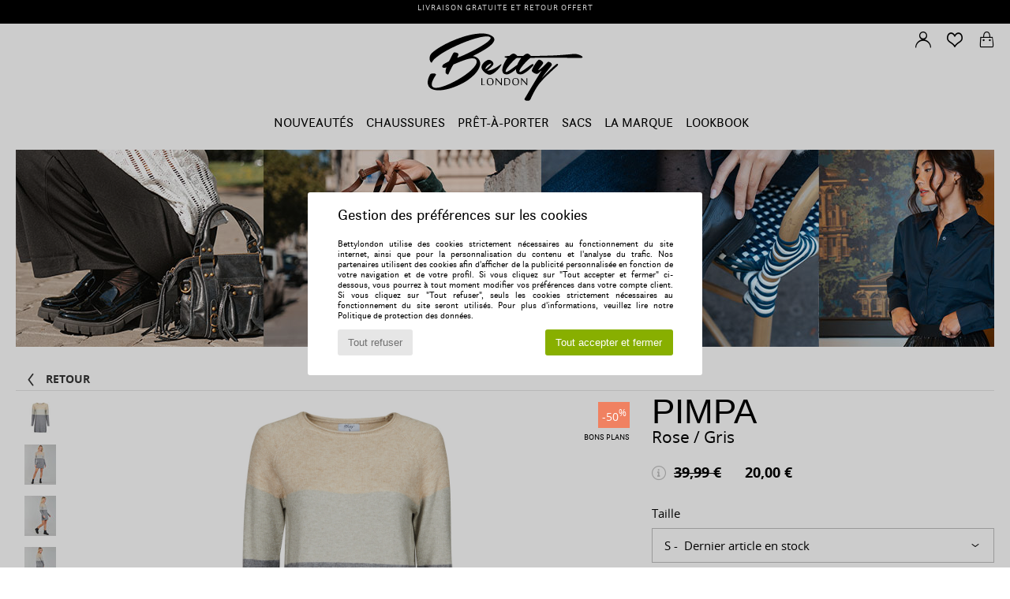

--- FILE ---
content_type: text/html; charset=UTF-8
request_url: https://www.bettylondon.fr/Betty-London-PIMPA-x20636885.php
body_size: 22113
content:

	<!DOCTYPE html>
		<html>
		<head>
			<meta charset="utf-8" />
			<meta name="viewport" content="width=device-width, initial-scale=1.0, minimum-scale=1.0, maximum-scale=1.0, user-scalable=no">
			<meta name="msapplication-navbutton-color" content="#000" />
			<meta http-equiv="Content-Type" content="text/html; charset=utf-8" /><meta name="robots" content="noodp" /><link rel="alternate" media="only screen and (max-width: 640px)" href="https://www.bettylondon.fr/mobile/Betty-London-PIMPA-x20636885.php" /><link rel="alternate" media="handheld" href="https://www.bettylondon.fr/mobile/Betty-London-PIMPA-x20636885.php" /><link rel="image_src" href="https://photos6.spartoo.com/photos/206/20636885/20636885_1200_A.jpg" /><title>Betty London PIMPA Rose / Gris - Livraison Gratuite | Bettylondon ! - Vêtements Robes courtes Femme 20,00 €</title>
				<meta name="description" content=" Atout charme par excellence, la robe se revendique comme la partenaire idéale des femmes. C'est le cas de celle-ci, conçue et présentée par Betty London.  A plat ou à talons, avec une pochette ou une besace, c'est à vous de choisir comment l'accessoiriser. - PIMPA - Rose / Gris Femme 20,00 € - Bettylondon" />
				<link rel="canonical" href="https://www.bettylondon.fr/Betty-London-PIMPA-x20636885.php" />
			<meta name="keywords" content="bettylondon, bettylondon.fr, PIMPA, Betty London, robes courtes, femme, rose / gris" />
			<meta property="fb:app_id"		content="290230251092533" />
			<meta property="fb:admins"		content="100003390191284" />
			<meta property="og:locale"		content="fr_FR" />
			<meta property="og:type"		content="spartoo_com:article" />
			<meta property="og:url"			content="https://www.bettylondon.fr/Betty-London-PIMPA-x20636885.php" />
			<meta property="og:title"		content="Betty London - PIMPA" />
			<meta property="og:image"		content="https://photos6.spartoo.com/photos/206/20636885/20636885_350_A.jpg" />
			<meta property="og:description"	content=" Atout charme par excellence, la robe se revendique comme la partenaire idéale des femmes. C'est le cas de celle-ci, conçue et présentée par Betty London.  A plat ou à talons, avec une pochette ou une besace, c'est à vous de choisir comment l'accessoiriser. - Couleur : Rose / Gris - Vêtements Femme 20,00 €" />
		<link rel="stylesheet" href="https://img.bettylondon.fr/css/styles_desktop_BL-202601222.css" media="all" />
		<script type="text/javascript" nonce="944916e12380f513af9fbf311752393b">
			window.onerror = function (msg, err_url, line, column, error) {

				if(msg == "ResizeObserver loop limit exceeded" ||
					msg == "ResizeObserver loop completed with undelivered notifications.") {
					return;
				}

				let details = "";
				if(typeof error != "undefined" && error !== null) {
					if(typeof error.stack == "string") {
						details = error.stack;
					} else if(typeof error.toString == "function") {
						details = error.toString();
					}
				}

				var source_code = document.documentElement.innerHTML.split("\n");
				source_code.splice(line + 0, source_code.length - (line + 0));
				source_code.splice(0, line - 0);

				var post_data = "action=insert&msg=" + encodeURIComponent(msg)
					+ "&err_url=" + encodeURIComponent(err_url)
					+ "&line=" + encodeURIComponent(line)
					+ "&column=" + encodeURIComponent(column)
					+ "&error=" + encodeURIComponent(details)
					+ "&browser=" + encodeURIComponent(navigator.userAgent)
					+ "&source_code=" + encodeURIComponent(source_code.join("\n"));

				var XhrObj = new XMLHttpRequest();

				XhrObj.open("GET", "/ajax/save_javascript_error.php" + "?" + post_data);

				XhrObj.send(null);
			};
		</script>
	<script type="text/javascript" crossorigin="anonymous" src="https://img.bettylondon.fr/js/min/js_desktop_fr_BL.min-202601222.js"></script>
	<script type="text/javascript" crossorigin="anonymous" src="https://img.bettylondon.fr/js/min/js_async_fr_BL.min-202601222.js" async defer ></script>
	<script type="text/javascript" crossorigin="anonymous" src="https://img.bettylondon.fr/js/libext/jquery/jquery.produits.js"></script><meta name="theme-color" content="#000" /><script type="text/javascript">
			var size_selected = false;
			function sessionCustomer(id){
				var sessionId = parseInt(id);
				return sessionId;
			}
			var sessionId = parseInt(0)</script>
</head>

<body>
	<script type="text/javascript">
		$(function(){
			update_product_size_selected();
			referer_js=0;
			$('#prodcard_return').show();
			$('#prodcard_return').removeAttr('disabled');
		});
	</script><div id="maskBlack" onclick="hide(document.getElementById('maskBlack'));hide(document.getElementById('size_grid'));return false;"></div>
			<script>
				/**
				 * Fonction qui détermine si on met les cookies selon le choix du visiteur + gestion gtag
				 * @param  bool $allow_cookies Choix du visiteur du l'acceptation des cookies (1 ou 0)
				 */
				function verifCookies(allow_cookies){

					if(typeof gtag != "undefined") {
						if(allow_cookies == 1) {
							gtag("consent", "update", {
								"ad_storage": "granted",
								"analytics_storage": "granted",
								"ad_user_data": "granted",
								"ad_personalization": "granted"
							});
						} else {
							gtag("consent", "update", {
								"ad_storage": "denied",
								"analytics_storage": "denied",
								"ad_user_data": "denied",
								"ad_personalization": "denied"
							});
						}
					}

					if(allow_cookies == 1) {
						window.uetq = window.uetq || [];
						window.uetq.push("consent", "update", {"ad_storage": "granted"});
					} else {
						window.uetq = window.uetq || [];
						window.uetq.push("consent", "update", {"ad_storage": "denied"});
					}

					// #1208822 - Activation des tags
					if(allow_cookies == 1 && typeof load_tag === "function") {
						load_tag();
						setTimeout(unload_tag, SP.tags.timeout);
					}

					if($.ajax) {
						$.ajax({
							type: "GET",
							url: "../ajax/allow_cookies.php",
							data: "allow_cookies=" + allow_cookies
						}).done(function(result) {
							$(".cookies_info").hide();
						});
					} else {
						$(".cookies_info").hide();
					}
				}
			</script>


			<div class="cookies_info">
				<div class="cookies_info-pop">
					<div class="cookies_info-pop-title">Gestion des préférences sur les cookies</div>
					<div class="cookies_info-pop-text">Bettylondon utilise des cookies strictement nécessaires au fonctionnement du site internet, ainsi que pour la personnalisation du contenu et l'analyse du trafic. Nos partenaires utilisent des cookies afin d'afficher de la publicité personnalisée en fonction de votre navigation et de votre profil. Si vous cliquez sur "Tout accepter et fermer" ci-dessous, vous pourrez à tout moment modifier vos préférences dans votre compte client. Si vous cliquez sur "Tout refuser", seuls les cookies strictement nécessaires au fonctionnement du site seront utilisés. Pour plus d'informations, veuillez lire notre <a href="https://www.spartoo.com/cnil.php">Politique de protection des données</a>.</div>
					<div class="cookies_info-pop-buttons">
						<button class="cookies_info-pop-buttons-refuse" onclick="javascript:verifCookies(0);">Tout refuser</button>
						<button class="cookies_info-pop-buttons-accept" onclick="javascript:verifCookies(1);">Tout accepter et fermer</button>
					</div>
				</div>
			</div><script>
			const TEXT_SEARCH_SUGGESTIONS = "Suggestions de recherche";
			const TEXT_SEARCH_BEST_SALES = "Meilleures Ventes";
			var testAB_MDR4 = null;
		</script>
			<script>
				$(
					function(){
						SP.HeaderFront.header_services_init([{"index":"Livraison gratuite et retour offert"}], 0, 105);
					}
				);
			</script><div id="header_services"><div></div></div>
				<div id="header">
					<div class="header-options">
						<div class="header-options-links">
						</div>
						<div class="header-options-logo">
							<a href="/" ><img src="https://img.bettylondon.fr/images//topLogo.svg" alt="Bettylondon.fr, chaussures femme, homme et enfant" /></a>
						
						<div id="nav">
	<ul class="menu">
		<li><a href="chaussures-nouvelle-collection.php" >Nouveautés</a>
			<div id="menuNews">
				<div><img src="https://img.bettylondon.fr/images/headerMenuNews.webp" alt="Nouveautés" /></div>
				<div class="menuLinks">
					<div><b>Chaussures</b></div>
					<a href="Bottine-femme-st-11798-10127-0.php" ><i class="icon-boots"></i> Bottines / Boots</a><br /><a href="Escarpin-femme-st-11798-10134-0.php" ><i class="icon-escarpins"></i> Escarpins</a><br /><a href="Mocassins-et-Chaussures-bateau-femme-st-11798-10129-0.php" ><i class="icon-mocassins"></i> Mocassins & Chaussures bateau</a><br /><a href="Botte-femme-st-11798-10124-0.php" ><i class="icon-bottes"></i> Bottes</a><br /><a href="Ballerine-femme-st-11798-10119-0.php" ><i class="icon-ballerines"></i> Ballerines / Babies</a><br /><a href="Sandale-femme-st-11798-10148-0.php" ><i class="icon-sandales"></i> Sandales et Nu-pieds</a><br /><a href="Espadrilles-femme-st-11798-10135-0.php" ><i class="icon-espadrilles"></i> Espadrilles</a><br /><a href="Mule-Sabot-femme-st-11798-10139-0.php" ><i class="icon-mules"></i> Mules / Sabots</a><br /><a href="Derbies-et-Richelieu-femme-st-11798-10156-0.php" ><i class="icon-derbies"></i> Derbies & Richelieu</a><br />
					<div><a href="chaussures-nouvelle-collection-chaussures.php" ><i class="icon-flecheDroite"></i> Toutes les chaussures</a></div>
				</div>
				<div class="menuLinks">
					<div><b>Vêtements</b></div>
					<a href="Pulls-ET-Gilets-femme-st-11798-10171-0.php" ><i class="icon-pulls"></i> Pulls & Gilets</a><br /><a href="T-shirts-ET-Polos-femme-st-11798-10170-0.php" ><i class="icon-tshirt"></i> T-shirts & Polos</a><br /><a href="Jupes-femme-st-11798-10508-0.php" ><i class="icon-jupes"></i> Jupes</a><br /><a href="Robes-femme-st-11798-10515-0.php" ><i class="icon-robes"></i> Robes</a><br /><a href="Manteaux-femme-st-11798-10168-0.php" ><i class="icon-manteaux"></i> Manteaux</a><br /><a href="Vestes-femme-st-11798-10174-0.php" ><i class="icon-vestes"></i> Vestes</a><br /><br /><br /><br />
					<div><a href="chaussures-nouvelle-collection-vetements.php" ><i class="icon-flecheDroite"></i> Tous les vêtements</a></div>
				</div>
				<div class="menuLinks">
					<div><b>Sacs</b></div>
					<a href="Sac-a-main-femme-st-11798-10160-0.php" ><i class="icon-sacamain"></i> Sacs à main</a><br /><a href="Sac-bandouliere-femme-st-11798-10147-0.php" ><i class="icon-bandouliere"></i> Besaces / Sacs bandoulière</a><br /><a href="Cabas-Sac-shopping-femme-st-11798-10674-0.php" ><i class="icon-cabas"></i> Cabas / Sacs shopping</a><br /><a href="sacoche-femme-st-11798-10677-0.php" ><i class="icon-pochette"></i> Pochettes / Sacoches</a><br /><a href="portefeuille-femme-st-11798-10201-0.php" ><i class="icon-portefeuille"></i> Portefeuilles / Porte-monnaie</a><br /><a href="sac-a-dos-femme-st-11798-10162-0.php" ><i class="icon-sacados"></i> Sacs à dos</a><br /><br /><br /><br />
					<div><a href="chaussures-nouvelle-collection-sacs.php" ><i class="icon-flecheDroite"></i> Tous les sacs</a></div>
				</div>
			</div>
		</li>
		<li><a href="chaussures.php" >Chaussures</a>
			<div id="menuShoes">
				<div><img src="https://img.bettylondon.fr/images/headerMenuShoes.webp" alt="Chaussures" /></div>
				<div class="menuLinks">
					<div><b>Catégories</b></div>
					<a href="Bottine-femme-st-10217-10127-0.php" ><i class="icon-boots"></i> Bottines / Boots</a><br /><a href="Escarpin-femme-st-10217-10134-0.php" ><i class="icon-escarpins"></i> Escarpins</a><br /><a href="Botte-femme-st-10217-10124-0.php" ><i class="icon-bottes"></i> Bottes</a><br /><a href="Mocassins-et-Chaussures-bateau-femme-st-10217-10129-0.php" ><i class="icon-mocassins"></i> Mocassins & Chaussures bateau</a><br /><a href="Ballerine-femme-st-10217-10119-0.php" ><i class="icon-ballerines"></i> Ballerines / Babies</a><br /><a href="Basket-femme-st-10217-10157-0.php" ><i class="icon-sneakers"></i> Baskets mode</a><br /><a href="Sandale-femme-st-10217-10148-0.php" ><i class="icon-sandales"></i> Sandales et Nu-pieds</a><br /><a href="Espadrilles-femme-st-10217-10135-0.php" ><i class="icon-espadrilles"></i> Espadrilles</a><br /><a href="Mule-Sabot-femme-st-10217-10139-0.php" ><i class="icon-mules"></i> Mules / Sabots</a><br />
					<div><a href="chaussures.php" ><i class="icon-flecheDroite"></i> Toutes les chaussures</a></div>
				</div>
			</div>
		</li>
		<li><a href="vetements.php" >Prêt-à-porter</a>
			<div id="menuClothes">
				<div><img src="https://img.bettylondon.fr/images/headerMenuClothes.webp" alt="Vêtements" /></div>
				<div class="menuLinks">
					<div><b>Catégories</b></div>
					<a href="Manteaux-femme-st-10617-10168-0.php" ><i class="icon-manteaux"></i> Manteaux</a><br /><a href="Pulls-ET-Gilets-femme-st-10617-10171-0.php" ><i class="icon-pulls"></i> Pulls & Gilets</a><br /><a href="Chemises-ET-Tuniques-femme-st-10617-10183-0.php" ><i class="icon-blouses"></i> Tops / Blouses</a><br /><a href="Jupes-femme-st-10617-10508-0.php" ><i class="icon-jupes"></i> Jupes</a><br /><a href="Vestes-femme-st-10617-10174-0.php" ><i class="icon-vestes"></i> Vestes</a><br /><a href="Shorts-ET-Bermudas-femme-st-10617-10181-0.php" ><i class="icon-bermudas"></i> Shorts & Bermudas</a><br /><a href="Chemises-femme-st-10617-10166-0.php" ><i class="icon-chemises"></i> Chemises</a><br /><a href="T-shirts-ET-Polos-femme-st-10617-10170-0.php" ><i class="icon-tshirt"></i> T-shirts & Polos</a><br /><a href="Robes-femme-st-10617-10515-0.php" ><i class="icon-robes"></i> Robes</a><br />
					<div><a href="vetements.php" ><i class="icon-flecheDroite"></i> Prêt-à-porter</a></div>
				</div>
			</div>
		</li>
		<li><a href="sacs.php" >Sacs</a>
			<div id="menuBags">
				<div><img src="https://img.bettylondon.fr/images/headerMenuBags.webp" alt="Sacs" /></div>
				<div class="menuLinks">
					<div><b>Catégories</b></div>
					<a href="Sac-a-main-femme-st-10568-10160-0.php" ><i class="icon-sacamain"></i> Sacs à main</a><br /><a href="Sac-bandouliere-femme-st-10568-10147-0.php" ><i class="icon-bandouliere"></i> Besaces / Sacs bandoulière</a><br /><a href="Cabas-Sac-shopping-femme-st-10568-10674-0.php" ><i class="icon-cabas"></i> Cabas / Sacs shopping</a><br /><a href="sacoche-femme-st-10568-10677-0.php" ><i class="icon-pochette"></i> Pochettes / Sacoches</a><br /><a href="sac-a-dos-femme-st-10568-10162-0.php" ><i class="icon-sacados"></i> Sacs à dos</a><br /><a href="portefeuille-femme-st-10568-10201-0.php" ><i class="icon-portefeuille"></i> Portefeuilles / Porte-monnaie</a><br /><br /><br /><br />
					<div><a href="sacs.php" ><i class="icon-flecheDroite"></i> Tous les sacs</a></div>
				</div>
			</div>
		</li>
		<li><a href="about.php">La Marque</a>
			<div id="menuMarque">
				<div><img src="https://img.bettylondon.fr/images/headerMenuMarque.webp" alt="Betty London" /></div>
				<div class="menuLinks">
					<a href="about.php?part=1">Qui est Betty London</a><br/>
					<a href="about.php?part=2">Savoir-faire</a><br/>
					<a href="magasins.php">Nos adresses</a><br/>
					<a href="your-easy-shoes.php">Innovation Y.E.S</a><br/>
					<a href="operation-bettylondon-les-collabs.php">Betty & Friends, nos collabs</a>
				</div>
			</div>
		</li>
		<li><a href="lookbook.php">LookBook</a></li>
	</ul>
						</div>
						</div>
						<div class="header-options-links">
							<div class="header-options-account"><a href="https://www.bettylondon.fr/compte.php" ><i class="icon-persoCompte "></i></a></div>
						<div class="header-options-whislist">
							<a href="https://www.bettylondon.fr/wishList_sp.php">
								<i class="icon-coeur"></i>
							</a>
						</div>
						<div class="header-options-cart">
							<a href="https://www.bettylondon.fr/panier.php" class="normal" ><i class="icon-panier"></i></a><div id="topPanier" style="display:none;position:absolute;">Panier Include</div>
						</div>
					</div>
				</div>
			</div>
				</div>
			<!--END HEADER--><div id="parent">
			<div style="background:url(https://img.bettylondon.fr/images//universe/sban-201---20251215.jpg) left top no-repeat;height:250px;display:flex;font-size:2.5rem;background-color:#c8b0ce;align-items:center;"></div> 
<div id="contenu"><div id="droite">
			<script>
				const current_product_id = 20636885
			</script>
		
			<div id="prodcard2" itemscope itemtype="https://schema.org/Product">
				<div>
					<div id="filArianeProdcard" class="filArianeProdcard">
						<a
							id="prodcard_return"
							disabled="disabled" href="#"
							onclick="return goLastPageFromProdCard('/Betty-London-b939.php');"
						>
							<i class="icon-flecheGauche"></i>Retour&nbsp;
						</a>
		</div><script type="text/javascript">
			function change_pts_fid(p_price)
			{
				var pts = Math.round(p_price*200/100);
				$(".pts_fid_product").html(pts);
				$(".pts_fid_spartoome_product").html(Math.round(p_price * 600/100));
			}</script><span style="display:none" class="price">20.00</span>
				<!-- PRODCARD start -->
				<script type="text/Javascript">
					$(function() {
						sendEventTracker( "Consultation_produit", "marketplace", "", undefined, true, undefined, 100);
					});
				</script>
				<div class="productView"><a href="javascript:;" data-letter="A" onmouseover="replaceImage('A',1,1,0);"><img id="productImageThumb_A" class="thumbnail" src="https://photos6.spartoo.com/photos/206/20636885/20636885_40_A.jpg" alt="Vêtements Femme Robes courtes Betty London PIMPA Rose / Gris" style=""/></a><a href="javascript:;" data-letter="B" onmouseover="replaceImage('B',1,1,0);"><img id="productImageThumb_B" class="thumbnail" src="https://photos6.spartoo.com/photos/206/20636885/20636885_40_B.jpg" alt="Vêtements Femme Robes courtes Betty London PIMPA Rose / Gris" style=""/></a><a href="javascript:;" data-letter="C" onmouseover="replaceImage('C',1,1,0);"><img id="productImageThumb_C" class="thumbnail" src="https://photos6.spartoo.com/photos/206/20636885/20636885_40_C.jpg" alt="Vêtements Femme Robes courtes Betty London PIMPA Rose / Gris" style=""/></a><a href="javascript:;" data-letter="D" onmouseover="replaceImage('D',1,1,0);"><img id="productImageThumb_D" class="thumbnail" src="https://photos6.spartoo.com/photos/206/20636885/20636885_40_D.jpg" alt="Vêtements Femme Robes courtes Betty London PIMPA Rose / Gris" style=""/></a><a href="javascript:;" data-letter="E" onmouseover="replaceImage('E',1,1,0);"><img id="productImageThumb_E" class="thumbnail" src="https://photos6.spartoo.com/photos/206/20636885/20636885_40_E.jpg" alt="Vêtements Femme Robes courtes Betty London PIMPA Rose / Gris" style=""/></a>
				</div><div class="productBigView">
					<span id="product_vignette"><span class="dis_infoDiscountType">Bons plans</span></span><input type="hidden" id="vignette_marketplace" value="&quot;\n\t\t\t\t\t&lt;span class=\&quot;dis_infoType\&quot;&gt;Produit partenaire&lt;\/span&gt;\n\t\t&quot;" />
					<div class="dis_content_vignette_discount" >
						<div class="vignette_discount_rounded">
							-<span id="products_displayed_rate">50</span><sup>%</sup>
						</div>
					</div>
				<input type="hidden" id="product_photo_url_base" value="https://photos6.spartoo.com/photos/206/20636885/20636885_1200_[LETTER].jpg" />
				<div>
					<div>
						<img
							src="https://photos6.spartoo.com/photos/206/20636885/Betty-London-PIMPA-20636885_1200_A.jpg"
							class="thumb120 photo product_zoom"
							id="productImage"
							itemprop="image"
							style="width:500px;"
							alt="Vêtements Femme Robes courtes Betty London PIMPA Rose / Gris"
							onclick="product_zoom();"
						/>
					</div>
				</div>

				<div class="ref_produit">
					<div>
						<b>Réf produit:</b> <span id="products_image_refspartoo">20636885</span>
					</div>
						
				</div><div id="other_color_prodcard"></div><div style="text-align:left;width:100%;margin:1rem;font-weight: 700;font-size: 1.5rem;border-top: 1px solid #e6e6e6;"><a href="myspartoo.php"  style="color:#212121;">#MYSPARTOO : get inspired! <i class="icon-flecheDroite"></i> </a></div>
				<div id="products_pictures_complementaires" style="width:100%;margin:auto;overflow:hidden;position:relative;"class="carousel_container">
					<div id="sliderList" class="carousel_slider" style="display:flex;"><div class="listImageSmallComplementary">
				<img src="https://img.bettylondon.fr/images/synchro/products_external_pictures/2820_pic_comp_pid_20636885_500.jpg">
				<br/>
				<a href="https://www.instagram.com/jessesika/" target="_blank">
					@jessesika
				</a>
			</div><div class="listImageSmallComplementary">
				<img src="https://img.bettylondon.fr/images/synchro/products_external_pictures/2821_pic_comp_pid_20636885_500.jpg">
				<br/>
				<a href="https://www.instagram.com/jessesika/" target="_blank">
					@jessesika
				</a>
			</div><div class="listImageSmallComplementary">
				<img src="https://img.bettylondon.fr/images/synchro/products_external_pictures/2822_pic_comp_pid_20636885_500.jpg">
				<br/>
				<a href="https://www.instagram.com/jessesika/" target="_blank">
					@jessesika
				</a>
			</div>	</div>
					<i class="icon-flecheDroite photoNext" style="position:absolute;right:0;top:40%;background-color:rgba(255,255,255,0.75);font-size:2.5em;cursor:pointer;"></i>
					<i class="icon-flecheGauche photoPrev" style="position:absolute;left:0;top:40%;background-color:rgba(255,255,255,0.75);font-size:2.5em;cursor:pointer;"></i>
				</div>
				<script>
				$(document).ready(function(){
					var nbSlides = $("#sliderList div").length;
					var slideWidth = $("#sliderList div").width();
					var slideXpos = 0;
					var clientXstart = 0;
					var clientXend = 0;
					var clientX = 0;
					var sliderPos = 0;
					var slideMove = 0;
					var containerW = $("#products_pictures_complementaires").width();
					var totalSlidesW = slideWidth * nbSlides;

					if(containerW < totalSlidesW) {
						var func = function(event) {
							$("#sliderList > div:first-of-type").appendTo("#sliderList");
							$("#sliderList").css({"transform" : "translateX(0)","transition":"none"});
							document.getElementById("sliderList").removeEventListener("transitionend",func);
						};
						var func2 = function(event) {
							$("#sliderList").css({"transform" : "translateX(0px)","transition":"all 0.5s"});
							document.getElementById("sliderList").removeEventListener("transitionend",func2);
						};

						function slide_move_next(){
							slideWidth = $("#sliderList div").width();
							$("#sliderList").css({"transform" : "translateX(-"+slideWidth+"px)","transition":"all 0.5s"});
							document.getElementById("sliderList").addEventListener("transitionend",func,false);
						}
						function slide_move_prev(){
							slideWidth = $("#sliderList div").width();
							$("#sliderList > div:last-of-type").prependTo("#sliderList");
							$("#sliderList").css({"transform" : "translateX(-"+slideWidth+"px)","transition":"all 0s"});
							var popo = parseInt($("#sliderList").css("transform").split(",")[5]);
							if(popo == 0) {
								$("#sliderList").css("transition","all 0.5s");
								func2();
							}
						}
						$(".photoNext").on("click",function(){
							slide_move_next();
						});
						$(".photoPrev").on("click",function(){
							slide_move_prev();
						});

						function slide_move(slideX){
							document.getElementById("sliderList").removeEventListener("transitionend",slide_move);
							$("#sliderList").css({"transform" : "translateX(-"+slideX+"px)","transition":"all 1s"});
						}
						// TOUCH START
						$("#products_pictures_complementaires").on("touchstart",function(e){
							if(e.originalEvent && e.originalEvent.touches && e.originalEvent.touches.length > 1) {
								slideWidth = $("#sliderList div").width();
								clientXstart = e.originalEvent.touches[0].clientX;
								sliderPos = document.getElementById("sliderList").getBoundingClientRect().left;
								$("#sliderList > div:last-of-type").prependTo("#sliderList");
								$("#sliderList > div:first-of-type").appendTo("#sliderList");
							}
						});
						// TOUCH MOVE
						$("#products_pictures_complementaires").on("touchmove",function(e){
							if(e.originalEvent && e.originalEvent.touches && e.originalEvent.touches.length > 1) {
								clientX = e.originalEvent.touches[0].clientX;
								clientXend = e.originalEvent.touches[0].clientX;
								$("#sliderList").css({"transform" : "translateX("+slideMove+"px)","transition":"none"});
							}
						});
						// TOUCH END
						$("#products_pictures_complementaires").on("touchend",function(){
							if(Math.abs(clientXend) < clientXstart) {
								slide_move_next();
							} else {
								slide_move_prev();
							}
						});
						// SLIDE AUTO
						let wait4theClick;
						let automatic;
						function slideAuto() {
							clearInterval(wait4theClick);
							wait4theClick = null;
							if(!automatic) {
								automatic = setInterval(slide_move_next, 5000);
							}
						}
						wait4theClick = setInterval(slideAuto,5000)
						$("#products_pictures_complementaires").on("click", function(){
							clearInterval(automatic);
							automatic = null;
							if(!wait4theClick){
								wait4theClick = setInterval(slideAuto,5000);
							}
						});

					} else {
						if(nbSlides < 3) {
							$(".photoNext").hide();
							$(".photoPrev").hide();
						}
					}
				});

				</script>
				</div><div class="prodcardBase">
					<div itemprop="brand" content="Betty London">
						<div class="productNameColor">			<span itemprop="name" ><h1 class="seo_hn_tag">PIMPA</h1></span><br />				<span itemprop="color">Rose / Gris</span>
						</div>
					</div>
					<div class="productPrice" itemprop="offers" itemscope="" itemtype="https://schema.org/Offer">
						<meta content="EUR" itemprop="priceCurrency" />
						<link href="https://schema.org/InStock" itemprop="availability" />
						<span class="display_price_by_size_id" id="display_price_size_id282" style="display:inline">
					<span class="product_price_div">
						
								<div class="icon_info_price" onclick="priceInfo()">
									<i id="icon_info_price" class="icon-info prodcard_helpbox" onclick="prodcard_display_helpbox(event)"></i>
									<div class="info_price_helpbox">Prix conseillé par la marque<br /><span style="cursor:pointer;text-decoration:underline;">en savoir plus <i class="icon-flecheDroite"></i></span></div>
								</div>
							
						<span class="product_price_span">
							<s>39,99 €</s> &nbsp;&nbsp;&nbsp;&nbsp; <span itemprop="price" content="20.00">20,00 €</span>
						</span>
					</span><span class="dis_infoDiscountType">Bons plans</span></span><input id="fmip" type="hidden" value="0">
						<span id="product_price_original" style="display: none;"><s>39,99 €</s> &nbsp;&nbsp;&nbsp;&nbsp; <span >20,00 €</span>
								<div class="icon_info_price" onclick="priceInfo()">
									<i id="icon_info_price" class="icon-info prodcard_helpbox" onclick="prodcard_display_helpbox(event)"></i>
									<div class="info_price_helpbox">Prix conseillé par la marque<br /><span style="cursor:pointer;text-decoration:underline;">en savoir plus <i class="icon-flecheDroite"></i></span></div>
								</div>
							</span>
					</div>
				<form name="cart_quantity" id="form_add_to_cart" method="post" action="panier.php?products_id=20636885&action=add_product" class="mac">
					<div>
			
			<div class="sizeList_container">
				<div class="sizeList_title">Taille</div>
				<div class="sizeList_selected " onclick="expand_size_list(); return false;">
					<div>
										<div class="size_name">S</div>
										<div class="size_infos">
											<span></span>
											<span> Dernier article en stock</span>
										</div>
							</div>
					<i class="icon-flecheBas"></i>
				</div>
				
					<ul class="sizeList" id="display_size_id">
						
									<li data-orderby="1045" class="oos" onclick="">
										<input
											type="radio" name="size"
											value="291"
											
										 />
										 
										<div class="size_name">XS</div>
										<div class="size_infos">
											<span></span>
											<span> Épuisé</span>
										</div>
							
									</li>
							
									<li data-orderby="1070" class="selected" onclick="select_size(this, 1);">
										<input
											type="radio" name="size"
											value="282"
											checked
										 />
										 
										<div class="size_name">S</div>
										<div class="size_infos">
											<span></span>
											<span> Dernier article en stock</span>
										</div>
							
									</li>
							
									<li data-orderby="1100" class="oos" onclick="">
										<input
											type="radio" name="size"
											value="283"
											
										 />
										 
										<div class="size_name">M</div>
										<div class="size_infos">
											<span></span>
											<span> Épuisé</span>
										</div>
							
									</li>
							
									<li data-orderby="1135" class="oos" onclick="">
										<input
											type="radio" name="size"
											value="284"
											
										 />
										 
										<div class="size_name">L</div>
										<div class="size_infos">
											<span></span>
											<span> Épuisé</span>
										</div>
							
									</li>
							
									<li data-orderby="1180" class="oos" onclick="">
										<input
											type="radio" name="size"
											value="285"
											
										 />
										 
										<div class="size_name">XL</div>
										<div class="size_infos">
											<span></span>
											<span> Épuisé</span>
										</div>
							
									</li>
							
									<li data-orderby="1220" class="oos" onclick="">
										<input
											type="radio" name="size"
											value="250"
											
										 />
										 
										<div class="size_name">XXL</div>
										<div class="size_infos">
											<span></span>
											<span> Épuisé</span>
										</div>
							
									</li>
							
					</ul>
			</div>
		
						<input type="hidden" id="product_info_282" value="{&quot;pid&quot;:&quot;20636885&quot;,&quot;pho&quot;:&quot;https:\/\/photos6.spartoo.com\/photos\/206\/20636885\/20636885_500_[LETTER].jpg&quot;,&quot;pdw&quot;:&quot;7&quot;,&quot;mkp&quot;:0,&quot;mko&quot;:null,&quot;mkomip&quot;:&quot;0&quot;,&quot;rwi&quot;:null,&quot;rwimip&quot;:null,&quot;mfs&quot;:&quot;1&quot;,&quot;mfs_mip&quot;:&quot;1&quot;,&quot;rep&quot;:&quot;1&quot;,&quot;rep_mip&quot;:&quot;1&quot;,&quot;nmk&quot;:&quot;0&quot;,&quot;dispo_store&quot;:0,&quot;store_only&quot;:&quot;0&quot;,&quot;has_echantillon&quot;:false,&quot;pdp&quot;:{&quot;b&quot;:&quot;20.00&quot;,&quot;r&quot;:&quot;0.00&quot;,&quot;rx&quot;:&quot;0.00&quot;,&quot;rsmip&quot;:&quot;0.00&quot;,&quot;spmip&quot;:&quot;0.00&quot;,&quot;drmip&quot;:&quot;0&quot;,&quot;f&quot;:&quot;39.99&quot;,&quot;ff&quot;:&quot;39,99 \u20ac&quot;,&quot;p&quot;:&quot;&lt;s&gt;39,99 \u20ac&lt;\/s&gt; &amp;nbsp;&amp;nbsp;&amp;nbsp;&amp;nbsp; &lt;span &gt;20,00 \u20ac&lt;\/span&gt;&quot;,&quot;s&quot;:&quot;20,00 \u20ac&quot;,&quot;m&quot;:&quot;0,00 \u20ac&quot;,&quot;mx&quot;:&quot;0,00 \u20ac&quot;,&quot;d&quot;:&quot;50&quot;,&quot;pr&quot;:&quot;39.99&quot;,&quot;dr&quot;:&quot;50&quot;}}" />
						<input type="hidden" id="pinfo_20636885" value="{&quot;siz&quot;:&quot;282&quot;,&quot;pho&quot;:&quot;https:\/\/photos6.spartoo.com\/photos\/206\/20636885\/20636885_[SIZE]_[LETTER].jpg&quot;,&quot;phz&quot;:&quot;https:\/\/photos6.bettylondon.fr\/photos\/206\/20636885\/20636885_[SIZE]_[LETTER].jpg&quot;,&quot;photo_size&quot;:500,&quot;vig&quot;:&quot;&quot;,&quot;pub&quot;:&quot;&quot;,&quot;dsc&quot;:&quot; Atout charme par excellence, la robe se revendique comme la partenaire id\u00e9ale des femmes. C&#039;est le cas de celle-ci, con\u00e7ue et pr\u00e9sent\u00e9e par Betty London.  A plat ou \u00e0 talons, avec une pochette ou une besace, c&#039;est \u00e0 vous de choisir comment l&#039;accessoiriser.&quot;,&quot;cmp&quot;:&quot;&quot;,&quot;dim&quot;:&quot;&quot;,&quot;ptr&quot;:&quot;Conseil : Prenez une taille au-dessus de votre taille habituelle&quot;,&quot;org&quot;:&quot;&quot;,&quot;pls&quot;:&quot;&quot;,&quot;pic&quot;:{&quot;info_picto&quot;:&quot;Composition : &lt;br&gt; &amp;nbsp&amp;nbsp&amp;nbspViscose : 50%&lt;br \/&gt;&amp;nbsp&amp;nbsp&amp;nbspNylon : 30%&lt;br \/&gt;&amp;nbsp&amp;nbsp&amp;nbspPolyester : 20%&lt;br \/&gt;Conseils d&#039;entretien : &lt;br&gt; &lt;i class=\&quot;icon-sechageExclu\&quot; style=\&quot;font-size:34px;position:relative;margin-right:10px;\&quot; alt=\&quot;S\u00e9chage machine interdit\&quot; title=\&quot;S\u00e9chage machine interdit\&quot;&gt;&lt;\/i&gt;&lt;i class=\&quot;icon-repassage1\&quot; style=\&quot;font-size:34px;position:relative;margin-right:10px;\&quot; alt=\&quot;Repassage fer froid (110\u00b0)\&quot; title=\&quot;Repassage fer froid (110\u00b0)\&quot;&gt;&lt;\/i&gt;&lt;i class=\&quot;icon-lavageProExclu\&quot; style=\&quot;font-size:34px;position:relative;margin-right:10px;\&quot; alt=\&quot;Lavage professionnel: nettoyage \u00e0 sec interdit\&quot; title=\&quot;Lavage professionnel: nettoyage \u00e0 sec interdit\&quot;&gt;&lt;\/i&gt;&lt;i class=\&quot;icon-trente\&quot; style=\&quot;font-size:34px;position:relative;margin-right:10px;\&quot; alt=\&quot;Lavage programme normal (coton) max 30\u00b0\&quot; title=\&quot;Lavage programme normal (coton) max 30\u00b0\&quot;&gt;&lt;\/i&gt;&lt;i class=\&quot;icon-blanchimentExclu\&quot; style=\&quot;font-size:34px;position:relative;margin-right:10px;\&quot; alt=\&quot;Blanchiment interdit\&quot; title=\&quot;Blanchiment interdit\&quot;&gt;&lt;\/i&gt;&quot;,&quot;info_plus_produit&quot;:[],&quot;info_plus_green&quot;:[],&quot;info_plus_country&quot;:[{&quot;title&quot;:&quot;Confection&quot;,&quot;value&quot;:&quot;44&quot;},{&quot;title&quot;:&quot;Teinture et impression&quot;,&quot;value&quot;:&quot;44&quot;},{&quot;title&quot;:&quot;Tissage&quot;,&quot;value&quot;:&quot;44&quot;}]},&quot;com&quot;:&quot;\n\t\t\t\t\t\t&lt;div&gt;\n\t\t\t\t\t\t\t&lt;div class=\&quot;prodcardOtherInfosTitle\&quot;&gt;\n\t\t\t\t\t\t\t\t&lt;h2 class=\&quot;seo_hn_tag\&quot;&gt;A ne pas manquer !&amp;nbsp;&amp;nbsp;Pour compl\u00e9ter le look, les stylistes de Bettylondon vous sugg\u00e8rent:&lt;\/h2&gt;\n\t\t\t\t\t\t\t&lt;\/div&gt;\n\t\t\t\t\t\t&lt;form id=\&quot;productsComp\&quot; action=\&quot;panier.php?action=add_product_comp\&quot; method=\&quot;post\&quot;&gt;\n\t\t\t\t\t\t\t&lt;div class=\&quot;produitComp\&quot;&gt;\n\t\t\t\t\t\t\t\t&lt;div class=\&quot;produitComp-article\&quot;&gt;\n\t\t\t\t\t\t\t\t\t&lt;div class=\&quot;produitComp-img\&quot;&gt;&lt;img class=\&quot;lazy\&quot; src=\&quot;https:\/\/img.bettylondon.fr\/images\/trans.gif\&quot; data-original=\&quot;https:\/\/photos6.spartoo.com\/photos\/206\/20636885\/20636885_200_A.jpg\&quot; alt=\&quot;V\u00eatements Femme Robes courtes Betty London PIMPA Rose \/ Gris\&quot;\/&gt;&lt;\/div&gt;\n\t\t\t\t\t\t\t\t\t&lt;div class=\&quot;produitComp-taille\&quot;&gt;&lt;input type=\&quot;hidden\&quot; name=\&quot;products_id\&quot; value=\&quot;20636885\&quot; \/&gt;\n\t\t\t\t\t\t\t\t\t\t&lt;select name=\&quot;size\&quot;&gt;\n\t\t\t\t\t\t\t\t\t\t&lt;option value=\&quot;282\&quot;&gt;S&lt;\/option&gt;\n\t\t\t\t\t\t\t\t\t\t&lt;\/select&gt;\n\t\t\t\t\t\t\t\t\t&lt;\/div&gt;\n\t\t\t\t\t\t\t\t\t&lt;div class=\&quot;produitComp-nom\&quot;&gt;\n\t\t\t\t\t\t\t\t\t&lt;p&gt;Betty London &lt;\/p&gt; Pimpa\n\t\t\t\t\t\t\t\t\t&lt;\/div&gt;\n\t\t\t\t\t\t\t\t&lt;\/div&gt;\n\t\t\t\t\t\t\t\t&lt;div class=\&quot;produitComp-article\&quot;&gt;\n\t\t\t\t\t\t\t\t\t&lt;div class=\&quot;produitComp-img\&quot;&gt;\n\t\t\t\t\t\t\t\t\t\t&lt;a href=\&quot;Betty-London-OIGILE-x19052049.php\&quot; onclick=\&quot;logRecoClick(&#039;LOOK&#039;, 20636885, 19052049); log_recos(19052049,0,&#039;&#039;,&#039;3&#039;);\&quot; target=\&quot;_blank\&quot;&gt;\n\t\t\t\t\t\t\t\t\t\t\t&lt;img class=\&quot;lazy\&quot; src=\&quot;https:\/\/img.bettylondon.fr\/images\/trans.gif\&quot; data-original=\&quot;https:\/\/photos6.spartoo.com\/photos\/190\/19052049\/19052049_200_A.jpg\&quot; alt=\&quot;Chaussures Femme Mules Betty London OIGILE Gris\&quot;\/&gt;\n\t\t\t\t\t\t\t\t\t\t&lt;\/a&gt;\n\t\t\t\t\t\t\t\t\t\t&lt;div class=\&quot;vignette_discount_rounded\&quot;&gt;&lt;span&gt;-20&lt;\/span&gt;&lt;sup&gt;%&lt;\/sup&gt;&lt;\/div&gt;\n\t\t\t\t\t\t\t\t\t&lt;\/div&gt;\n\t\t\t\t\t\t\t\t\t&lt;div class=\&quot;produitComp-taille\&quot;&gt;\n\t\t\t\t\t\t\t\t\t\t&lt;input type=\&quot;hidden\&quot; name=\&quot;products_id_comp1\&quot; value=\&quot;19052049\&quot; \/&gt;\n\t\t\t\t\t\t\t\t\t\t&lt;input type=\&quot;hidden\&quot; name=\&quot;marketplace\&quot; value=\&quot;0\&quot; \/&gt;\n\t\t\t\t\t\t\t\t\t\t&lt;input type=\&quot;hidden\&quot; name=\&quot;rw_id\&quot; value=\&quot;0\&quot; \/&gt;\n\t\t\t\t\t\t\t\t\t&lt;select name=\&quot;size_comp1\&quot;&gt;\n\t\t\t\t\t\t\t\t\t\t&lt;option value=\&quot;1\&quot;&gt;36&lt;\/option&gt;\n\t\t\t\t\t\t\t\t\t\t&lt;option value=\&quot;2\&quot;&gt;37&lt;\/option&gt;&lt;\/select&gt;\n\t\t\t\t\t\t\t\t\t&lt;\/div&gt;\n\t\t\t\t\t\t\t\t\t&lt;div class=\&quot;produitComp-nom\&quot;&gt;\n\t\t\t\t\t\t\t\t\t\t&lt;a href=\&quot;Betty-London-OIGILE-x19052049.php\&quot; onclick=\&quot;logRecoClick(&#039;LOOK&#039;, 20636885, 19052049); log_recos(19052049,0,&#039;&#039;,3);\&quot; target=\&quot;_blank\&quot;&gt;\n\t\t\t\t\t\t\t\t\t\t&lt;p&gt;Betty London &lt;\/p&gt; Oigile&lt;\/a&gt;\n\t\t\t\t\t\t\t\t\t&lt;\/div&gt;\n\t\t\t\t\t\t\t\t&lt;\/div&gt;\n\t\t\t\t\t\t\t\t&lt;div class=\&quot;compTotalPrice\&quot;&gt;\n\t\t\t\t\t\t\t\t\t&lt;div class=\&quot;produitComp-offre\&quot;&gt;\n\t\t\t\t\t\t\t\t\t\t&lt;p&gt;Offre sp\u00e9ciale look&lt;\/p&gt;\n\t\t\t\t\t\t\t\t\t\t&lt;p&gt;-20%&lt;\/p&gt;\n\t\t\t\t\t\t\t\t\t&lt;\/div&gt;\n\n\n\t\t\t\t\t\t\t\t\n\t\t\t\t\t\t\t\t\t&lt;div class=\&quot;produitComp-prix\&quot;&gt;\n\t\t\t\t\t\t\t\t\t\tLook solo = &lt;s&gt;47,00 \u20ac&lt;\/s&gt;&lt;br \/&gt; \n\t\t\t\t\t\t\t\t\t\t&lt;span class=\&quot;price1\&quot;&gt;Total look  = 41,60 \u20ac&lt;\/span&gt;\n\t\t\t\t\t\t\t\t\t&lt;\/div&gt;\n\t\t\t\t\t\t\t\t\t&lt;button type=\&quot;submit\&quot; class=\&quot;produitComp-btn btn btn-small btn-noir\&quot;&gt;&lt;i class=\&quot;icon-panier\&quot;&gt;&lt;\/i&gt;Ajouter au panier&lt;\/button&gt;\n\t\t\t\t\t\t\t\t&lt;\/div&gt;\n\t\t\t\t\t\t\t&lt;\/div&gt;\n\t\t\t\t\t\t&lt;\/form&gt;\n\t\t\t\t\t\t&lt;form id=\&quot;productsComp2\&quot; action=\&quot;panier.php?action=add_product_comp\&quot; method=\&quot;post\&quot;&gt;\n\t\t\t\t\t\t\t&lt;div class=\&quot;produitComp\&quot;&gt;\n\t\t\t\t\t\t\t\t&lt;div class=\&quot;produitComp-article\&quot;&gt;\n\t\t\t\t\t\t\t\t\t&lt;div class=\&quot;produitComp-img\&quot;&gt;&lt;img class=\&quot;lazy \&quot; src=\&quot;https:\/\/img.bettylondon.fr\/images\/trans.gif\&quot; data-original=\&quot;https:\/\/photos6.spartoo.com\/photos\/206\/20636885\/20636885_200_A.jpg\&quot; alt=\&quot;\&quot;\/&gt;&lt;\/div&gt;\n\t\t\t\t\t\t\t\t\t&lt;div class=\&quot;produitComp-taille\&quot;&gt;\n\t\t\t\t\t\t\t\t\t\t&lt;input type=\&quot;hidden\&quot; name=\&quot;products_id\&quot; value=\&quot;20636885\&quot; \/&gt;&lt;select name=\&quot;size\&quot;&gt;\n\t\t\t\t\t\t\t\t\t\t&lt;option value=\&quot;282\&quot;&gt;S&lt;\/option&gt;&lt;\/select&gt;\n\t\t\t\t\t\t\t\t\t&lt;\/div&gt;\n\n\t\t\t\t\t\t\t\t\t&lt;div class=\&quot;produitComp-nom\&quot;&gt;\n\t\t\t\t\t\t\t\t\t\t&lt;p&gt;Betty London &lt;\/p&gt; Pimpa\n\t\t\t\t\t\t\t\t\t&lt;\/div&gt;\n\t\t\t\t\t\t\t\t&lt;\/div&gt;\n\t\t\t\t\t\t\t\t&lt;div class=\&quot;produitComp-article\&quot;&gt;\n\t\t\t\t\t\t\t\t\t&lt;div class=\&quot;produitComp-img\&quot;&gt;\n\t\t\t\t\t\t\t\t\t\t&lt;a href=\&quot;Betty-London-PATISSONE-x21016344.php\&quot; onclick=\&quot;logRecoClick(&#039;LOOK&#039;, 20636885, 21016344); log_recos(19052049,0,&#039;&#039;,3);\&quot; target=\&quot;_blank\&quot;&gt;\n\t\t\t\t\t\t\t\t\t\t\t&lt;img class=\&quot;lazy\&quot; src=\&quot;https:\/\/img.bettylondon.fr\/images\/trans.gif\&quot; data-original=\&quot;https:\/\/photos6.spartoo.com\/photos\/210\/21016344\/21016344_200_A.jpg\&quot; alt=\&quot;V\u00eatements Femme Vestes \/ Blazers Betty London PATISSONE Beige\&quot;\/&gt;\n\t\t\t\t\t\t\t\t\t\t&lt;\/a&gt;\n\t\t\t\t\t\t\t\t\t\t&lt;div class=\&quot;vignette_discount_rounded\&quot;&gt;&lt;span&gt;-20&lt;\/span&gt;&lt;sup&gt;%&lt;\/sup&gt;&lt;\/div&gt;\n\t\t\t\t\t\t\t\t\t&lt;\/div&gt;\n\t\t\t\t\t\t\t\t\t&lt;div class=\&quot;produitComp-taille\&quot;&gt;\n\t\t\t\t\t\t\t\t\t\t&lt;input type=\&quot;hidden\&quot; name=\&quot;products_id_comp1\&quot; value=\&quot;21016344\&quot; \/&gt;\n\t\t\t\t\t\t\t\t\t\t&lt;input type=\&quot;hidden\&quot; name=\&quot;marketplace\&quot; value=\&quot;0\&quot; \/&gt;\n\t\t\t\t\t\t\t\t\t\t&lt;input type=\&quot;hidden\&quot; name=\&quot;rw_id\&quot; value=\&quot;0\&quot; \/&gt;&lt;select name=\&quot;size_comp1\&quot;&gt;&lt;option value=\&quot;282\&quot;&gt;EU S&lt;\/option&gt;&lt;option value=\&quot;283\&quot;&gt;EU M&lt;\/option&gt;&lt;\/select&gt; &lt;\/div&gt;\n\t\t\t\t\t\t\t\t\t&lt;div class=\&quot;produitComp-nom\&quot;&gt;\n\n\t\t\t\t\t\t\t\t\t\t&lt;a href=\&quot;Betty-London-PATISSONE-x21016344.php\&quot;\n\t\t\t\t\t\t\t\t\t\t\tonclick=\&quot;logRecoClick(&#039;LOOK&#039;, 20636885, 21016344);\n\t\t\t\t\t\t\t\t\t\t\tlog_recos(19052049,0,&#039;&#039;,3);\&quot; target=\&quot;_blank\&quot;&gt;\n\t\t\t\t\t\t\t\t\t\t\t&lt;p&gt;Betty London&lt;\/p&gt;Patissone\n\t\t\t\t\t\t\t\t\t\t&lt;\/a&gt;\n\n\t\t\t\t\t\t\t\t\t&lt;\/div&gt;\n\t\t\t\t\t\t\t\t&lt;\/div&gt;\n\t\t\t\t\t\t\t\t&lt;div class=\&quot;compTotalPrice\&quot;&gt;\n\n\t\t\t\t\t\t\t\t\t&lt;div class=\&quot;produitComp-offre\&quot;&gt;\n\t\t\t\t\t\t\t\t\t\t&lt;p&gt;Offre sp\u00e9ciale look&lt;\/p&gt;\n\t\t\t\t\t\t\t\t\t\t&lt;p&gt;-20%&lt;\/p&gt;\n\t\t\t\t\t\t\t\t\t&lt;\/div&gt;\n\t\t\t\t\t\t\t\t\t&lt;div class=\&quot;produitComp-prix\&quot;&gt;\n\t\t\t\t\t\t\t\t\t\tLook solo = &lt;s&gt;37,50 \u20ac&lt;\/s&gt;&lt;br \/&gt; \n\t\t\t\t\t\t\t\t\t\t&lt;span class=\&quot;price1\&quot;&gt;Total look  = 34,00 \u20ac&lt;\/span&gt;\n\t\t\t\t\t\t\t\t\t&lt;\/div&gt;&lt;button type=\&quot;submit\&quot; class=\&quot;produitComp-btn btn btn-small btn-noir\&quot;&gt;&lt;i class=\&quot;icon-panier\&quot;&gt;&lt;\/i&gt;Ajouter au panier&lt;\/button&gt;\n\t\t\t\t\t\t\t\t&lt;\/div&gt;\n\t\t\t\t\t\t\t&lt;\/div&gt;\n\t\t\t\t\t\t&lt;\/form&gt;\n\t\t\t\t\t\n\t\t\t\t\t\t&lt;\/div&gt;&quot;}" />		&nbsp;<input type="hidden" name="products_id" value="20636885" id="products_id"><input type="hidden" name="rw_id" value="1" id="marketplace_rw_id"><input type="hidden" name="current_price" value="" id="current_price"><div class="pc_ligne_add_to_cart">
						<button type="submit" class="btn btn-noir addToCart" id="add_to_cart_submit" onClick=""><i class="icon-panier"></i>Ajouter au panier</button><i class="icon-coeur" id="add_to"></i></div>
					</div>
				</form>
					<script>
					var popup_alert = "Un problème est survenu";
					$(document).ready(function(){
						$("#add_to").on("click",function(event){
							var id = $("#products_id").val();
							update_popup_size();
							overlayShow(event,id);
						});
					});
					</script><span id="prodcard_freeshipping" style="display:none;"><i class="icon-valider"></i>Livraison gratuite et Retour offert</span>
					<span id="prodcard_mp_freeshipping" style="display:none;"><i class="icon-valider"></i>Livraison gratuite</span>
					<span id="prodcard_mp_freereturn" style="display:none;"><i class="icon-valider"></i>Retour offert</span>
					<span id="prodcard_mp_freeshippingreturn" style="display:none;"><i class="icon-valider"></i>Livraison gratuite et retour offert</span>
		<div><img src="https://img.bettylondon.fr/images//flag_fr.png" width="15" alt="" /> Expédié depuis notre entrepôt français
		</div>
			<div id="productDescription">
				<div class="product_detailed_infos"><div>
					<div class="productDescriptionTitle"  onclick="onclick_productDescriptionTitle(this)">Description</div>
					<div>
						<span id="products_description" itemprop="description"> Atout charme par excellence, la robe se revendique comme la partenaire idéale des femmes. C'est le cas de celle-ci, conçue et présentée par Betty London.  A plat ou à talons, avec une pochette ou une besace, c'est à vous de choisir comment l'accessoiriser.</span>
					</div>
				</div>
					<div id="products_info_picto_div" >
						<div class="productDescriptionTitle" onclick="onclick_productDescriptionTitle(this)">Informations</div><p id="infosProduit" style="margin-bottom:10px;">• Longueur du produit : 81.0 cm.</p><span id="products_info_picto">Composition : <br> &nbsp&nbsp&nbspViscose : 50%<br />&nbsp&nbsp&nbspNylon : 30%<br />&nbsp&nbsp&nbspPolyester : 20%<br />Conseils d'entretien : <br> <i class="icon-sechageExclu" style="font-size:34px;position:relative;margin-right:10px;" alt="Séchage machine interdit" title="Séchage machine interdit"></i><i class="icon-repassage1" style="font-size:34px;position:relative;margin-right:10px;" alt="Repassage fer froid (110°)" title="Repassage fer froid (110°)"></i><i class="icon-lavageProExclu" style="font-size:34px;position:relative;margin-right:10px;" alt="Lavage professionnel: nettoyage à sec interdit" title="Lavage professionnel: nettoyage à sec interdit"></i><i class="icon-trente" style="font-size:34px;position:relative;margin-right:10px;" alt="Lavage programme normal (coton) max 30°" title="Lavage programme normal (coton) max 30°"></i><i class="icon-blanchimentExclu" style="font-size:34px;position:relative;margin-right:10px;" alt="Blanchiment interdit" title="Blanchiment interdit"></i></span></div>
				</div>
			</div>
			<div class="product_detailed_infos">
				<div class="sizeInfos">
					<div class="productDescriptionTitle" onclick="onclick_productDescriptionTitle(this)">Conseils </div>
					<div>
					<span id="products_info_pointure">Conseil : Prenez une taille au-dessus de votre taille habituelle</span>
					<div id="size_grid">
						<div style="position:absolute;right:10px;font-size:14px;top:0;">
							<a href="#" onclick="hide(document.getElementById('size_grid'));hide(document.getElementById('maskBlack'));return false;">Fermer X</a>
						</div>
					<div id="Guidecontainer">
	<div id="topbar">

		<div class="titrePage">Guide des tailles<br /></div>

		<div class="texteIntro">Les tailles des vêtements vendus sur Bettylondon.fr, correspondent aux mensurations suivantes. <br />
Il peut exister quelques nuances pour certaines marques mais vous pouvez néanmoins utiliser ce guide.</div>
	</div>


	<div id="size_femme">

		<div class="navbar">
		<table width="100%" border="0" align="center" cellpadding="0" cellspacing="0">
			<tr class="caseMenu">
				<td id="en-cours_femme"><a class="texteMenu" >
				Voir les tailles Femme</a></td>
				<td class="caseMenu"><a class="texteMenu" onclick="show(document.getElementById('size_homme'));hide(document.getElementById('size_femme'));hide(document.getElementById('size_enfant'))" >
				Voir les tailles Homme</a></td>
				<td class="caseMenu"><a class="texteMenu" onclick="show(document.getElementById('size_enfant'));hide(document.getElementById('size_femme'));hide(document.getElementById('size_homme'))" >
				Voir les tailles Enfant</a></td>
			</tr>
		</table>
	</div>
	<div class="column_left">
		<img src="https://img.bettylondon.fr/images/guide_femmes.jpg" />
	</div>
	<div class="column_right_femme">
		<div class="spacer1"></div>
		<div class="titreGuide">Comment mesurer votre taille?</div>
		<div class="texteGuide"><span class="texteGuideRed">1)&nbsp;Tour de poitrine&nbsp;:&nbsp;</span>se mesure horizontalement à l'endroit le plus fort.</div>
		<div class="texteGuide"><span class="texteGuideRed">2)&nbsp;Tour de taille&nbsp;:&nbsp;</span>se mesure au creux de la taille à l'endroit le plus mince.</div>
		<div class="texteGuide"><span class="texteGuideRed">3)&nbsp;Tour de bassin&nbsp;:&nbsp;</span>ou tour de hanches se mesure à l'endroit le plus fort.</div>
		<div class="texteGuide"><span class="texteGuideRed">4)&nbsp;Longueur des jambes&nbsp;:&nbsp;</span>se mesure à partir du haut de l'intérieur de la cuisse jusqu'au bas des pieds.</div>
		<div class="texteGuide"><span class="texteGuideRed">5)&nbsp;Longueur de pied&nbsp;:&nbsp;</span>se mesure de la base du talon jusqu'au gros orteil.</div>
		<div class="spacer1"></div><div class="titreTableau">Robes, Manteaux, Vestes</div><table class="SizeTable"> <tr>
	<th class="tdblack"></th>
	<td class="tdblack" >XS</td>
	<td class="tdblack">S</td>
	<td class="tdblack">M</td>
	<td class="tdblack">L</td>
	<td class="tdblack">XL</td>
	<td class="tdblack">XXL</td>
	</tr><tr>
	<th>Taille Française</th>
	<td>34-36</td>
	<td>38</td>
	<td>40</td>
	<td>42</td>
	<td>44</td>
	<td>46</td>
	</tr><tr>
	<th>Tour de taille</th>
	<td>58-62</td>
	<td>63-65</td>
	<td>66-70</td>
	<td>71-74</td>
	<td>75-77</td>
	<td>78-82</td>
	</tr><tr>
	<th>Tour de poitrine</th>
	<td>76-85</td>
	<td>86-90</td>
	<td>90-93</td>
	<td>94-97</td>
	<td>98-102</td>
	<td>102-106</td>
	</tr><tr>
	<th>Tour de bassin</th>
	<td>83-92</td>
	<td>92-96</td>
	<td>96-100</td>
	<td>100-104</td>
	<td>104-108</td>
	<td>108-112</td>
	</tr></table><div class="titreTableau">Tops, Chemisiers, Pulls, Gilets</div><table class="SizeTable"> <tr>
	<th class="tdblack"></th>
	<td class="tdblack" >XS</td>
	<td class="tdblack">S</td>
	<td class="tdblack">M</td>
	<td class="tdblack">L</td>
	<td class="tdblack">XL</td>
	<td class="tdblack">XXL</td>
	</tr><tr>
	<th>Taille Française</th>
	<td>34-36</td>
	<td>38</td>
	<td>40</td>
	<td>42</td>
	<td>44</td>
	<td>46</td>
	</tr><tr>
	<th>Tour de taille</th>
	<td>58-62</td>
	<td>63-65</td>
	<td>66-70</td>
	<td>71-74</td>
	<td>75-77</td>
	<td>78-82</td>
	</tr><tr>
	<th>Tour de poitrine</th>
	<td>76-85</td>
	<td>86-90</td>
	<td>90-93</td>
	<td>94-97</td>
	<td>98-102</td>
	<td>102-106</td>
	</tr></table><div class="titreTableau">Pantalons, jupes, shorts</div><table class="SizeTable"> <tr>
	<th class="tdblack"></th>
	<td class="tdblack" >34</td>
	<td class="tdblack">36</td>
	<td class="tdblack">38</td>
	<td class="tdblack">40</td>
	<td class="tdblack">42</td>
	<td class="tdblack">44</td>
	<td class="tdblack">46</td>
	</tr><tr>
	<th>Tour de taille</th>
	<td>58</td>
	<td>62</td>
	<td>64</td>
	<td>68</td>
	<td>72</td>
	<td>76</td>
	<td>80</td>
	</tr><tr>
	<th>Tour de bassin</th>
	<td>83</td>
	<td>92</td>
	<td>94</td>
	<td>98</td>
	<td>102</td>
	<td>106</td>
	<td>110</td>
	</tr></table><div class="titreTableau">Jeans</div><table class="SizeTable"> <tr>
	<th class="tdblack"></th>
	<td class="tdblack" >US 24</td>
	<td class="tdblack">US 25</td>
	<td class="tdblack">US 26</td>
	<td class="tdblack">US 27</td>
	<td class="tdblack">US 28</td>
	<td class="tdblack">US 29</td>
	</tr><tr>
	<th>Taille Française</th>
	<td>34</td>
	<td>34/36</td>
	<td>36</td>
	<td>36/38</td>
	<td>38</td>
	<td>38/40</td>
	</tr><tr>
	<th class="tdblack"></th>
	<td class="tdblack">US 30</td>
	<td class="tdblack">US 31</td>
	<td class="tdblack">US 32</td>
	<td class="tdblack">US 33</td>
	<td class="tdblack">US 34</td>
	<td class="tdblack">US 36</td>
	</tr><tr>
	<th>Taille Française</th>
	<td>40</td>
	<td>40/42</td>
	<td>42</td>
	<td>42/44</td>
	<td>44</td>
	<td>46</td>
	</tr></table><div class="titreTableau">Longueur de jeans</div><table class="SizeTable"> <tr>
	<th class="tdblack"></th>
	<td class="tdblack" >28</td>
	<td class="tdblack">30</td>
	<td class="tdblack">32</td>
	<td class="tdblack">34</td>
	<td class="tdblack">36</td>
	</tr><tr>
	<th>Hauteur de jambes (cm)</th>
	<td>71</td>
	<td>76</td>
	<td>81</td>
	<td>86</td>
	<td>91</td>
	</tr></table><div class="titreTableau">Ceintures</div><table class="SizeTable"> <tr>
	<th class="tdblack"></th>
	<td class="tdblack" >XS</td>
	<td class="tdblack">S</td>
	<td class="tdblack">M</td>
	<td class="tdblack">L</td>
	<td class="tdblack">XL</td>
	<td class="tdblack">XXL</td>
	<td class="tdblack">3XL</td>
	<td class="tdblack">4XL</td>
	</tr><tr>
	<th>Tour de taille</th>
	<td>75</td>
	<td>80</td>
	<td>85</td>
	<td>90</td>
	<td>95/100</td>
	<td>100/105</td>
	<td>110</td>
	<td>115</td>
	</tr></table>La taille de la ceinture se mesure depuis le début de la boucle jusqu'au trou du milieu de la ceinture.<img src="https://img.bettylondon.fr/images/ceinture.jpg" /><div class="titreTableau">Chaussures</div><table class="SizeTable"> <tr>
		<th class="tdblack"></th>
		<td class="tdblack">35</td>
		<td class="tdblack">35,5</td>
		<td class="tdblack">36</td>
		<td class="tdblack">36,5</td>
		<td class="tdblack">37</td>
		<td class="tdblack">37,5</td>
		<td class="tdblack">38</td>
		<td class="tdblack">38,5</td>
		</tr><tr>
		<th>Longueur (en cm)</th>
		<td>22,4</td>
		<td>22,7</td>
		<td>23</td>
		<td>23,4</td>
		<td>23,7</td>
		<td>24</td>
		<td>24,4</td>
		<td>24,7</td>
		</tr><tr>
		<th>Pointure US</th>
		<td>4</td>
		<td>4,5</td>
		<td>5</td>
		<td>5,5</td>
		<td>5,5</td>
		<td>6</td>
		<td>6,5</td>
		<td>7</td>
		</tr><tr>
		<th>Pointure UK</th>
		<td>2,5</td>
		<td>3</td>
		<td>3,5</td>
		<td>4</td>
		<td>4</td>
		<td>4,5</td>
		<td>5</td>
		<td>5,5</td>
		</tr><tr>
		<th class="tdblack"></th>
		<td class="tdblack">39</td>
		<td class="tdblack">39,5</td>
		<td class="tdblack">40</td>
		<td class="tdblack">40,5</td>
		<td class="tdblack">41</td>
		<td class="tdblack">41,5</td>
		<td class="tdblack">42</td>
		<td class="tdblack">42,5</td>
		</tr><tr>
		<th>Longueur (en cm)</th>
		<td>25</td>
		<td>25,4</td>
		<td>25,7</td>
		<td>26</td>
		<td>26,4</td>
		<td>26,7</td>
		<td>27</td>
		<td>27,4</td>
		</tr><tr>
		<th>Pointure US</th>
		<td>7,5</td>
		<td>7,5</td>
		<td>8</td>
		<td>8,5</td>
		<td>9</td>
		<td>9,5</td>
		<td>9,5</td>
		<td>10</td>
		</tr><tr>
		<th>Pointure UK</th>
		<td>5,5</td>
		<td>6</td>
		<td>6,5</td>
		<td>7</td>
		<td>7,5</td>
		<td>7,5</td>
		<td>8</td>
		<td>8,5</td>
		</tr></table>

<div class="spacer2"></div></div></div>



<div id="size_homme">

	<div class="navbar">
		<table width="100%" border="0" align="center" cellpadding="0" cellspacing="0">
			<tr class="caseMenu">
				<td><a class="texteMenu"
				onclick="show(document.getElementById('size_femme'));hide(document.getElementById('size_homme'));hide(document.getElementById('size_enfant'));">
				Voir les tailles Femme</a></td>
				<td id="en-cours_homme"><a class="texteMenu">
				Voir les tailles Homme</a></td>
				<td class="caseMenu"><a class="texteMenu"
				onclick="show(document.getElementById('size_enfant'));hide(document.getElementById('size_femme'));hide(document.getElementById('size_homme'))" >
				Voir les tailles Enfant</a></td>
			</tr>
		</table>
	</div>

	<div class="column_left">
		<img src="https://img.bettylondon.fr/images/guide_homme.jpg" />
	</div>
	<div class="column_right_homme">
		<div class="titreGuide">Comment mesurer votre taille?</div>
		<div class="texteGuide"><span class="texteGuideRed">1)&nbspTour de cou&nbsp:&nbsp</span>se mesure en dessous de la pomme d'Adam.</div>
		<div class="texteGuide"><span class="texteGuideRed">2)&nbspTour de poitrine&nbsp:&nbsp</span>se mesure horizontalement sous les bras, au niveau des pectoraux.</div>
		<div class="texteGuide"><span class="texteGuideRed">3)&nbspTour de taille&nbsp:&nbsp</span>se mesure au creux de la taille.</div>
		<div class="texteGuide"><span class="texteGuideRed">4)&nbspTour de bassin&nbsp:&nbsp</span>se mesure à l'endroit le plus fort au dessous de la taille, au niveau des fesses.</div>
		<div class="texteGuide"><span class="texteGuideRed">5)&nbspLongueur des jambes&nbsp:&nbsp</span>se mesure à partir du haut de l'intérieur de la cuisse jusqu'au bas des pieds.</div>
		<div class="texteGuide"><span class="texteGuideRed">6)&nbspLongueur de pied&nbsp:&nbsp</span>se mesure de la base du talon jusqu'au gros orteil.</div>
		<div class="spacer1"></div><div class="titreTableau">Chemises</div><table class="SizeTable"> <tr>
	<th class="tdblack"></th>
	<td class="tdblack" >XS</td>
	<td class="tdblack">S</td>
	<td class="tdblack">M</td>
	<td class="tdblack">L</td>
	<td class="tdblack">XL</td>
	<td class="tdblack">XXL</td>
	<td class="tdblack">3XL</td>
	<td class="tdblack">4XL</td>
	</tr><tr>
	<th>Taille Française</th>
	<td>32-34</td>
	<td>36-38</td>
	<td>40-42</td>
	<td>44-46</td>
	<td>48-50</td>
	<td>52-54</td>
	<td>56-58</td>
	<td>60-62</td>
	</tr><tr>
	<th>Tour de poitrine</th>
	<td>84-87</td>
	<td>90-93</td>
	<td>97-101</td>
	<td>105-109</td>
	<td>113-117</td>
	<td>121-125</td>
	<td>129-133</td>
	<td>138-143</td>
	</tr><tr>
	<th>Tour de cou</th>
	<td>33,2-34,2</td>
	<td>34,2-36,2</td>
	<td>37,2-38,2</td>
	<td>39,1-40</td>
	<td>41,1-42,2</td>
	<td>43,3-44,5</td>
	<td>45,7-47</td>
	<td>48,2-49,5</td>
	</tr></table><div class="titreTableau">Pulls, T-shirts, Polos</div><table class="SizeTable"> <tr>
	<th class="tdblack"></th>
	<td class="tdblack" >XS</td>
	<td class="tdblack">S</td>
	<td class="tdblack">M</td>
	<td class="tdblack">L</td>
	<td class="tdblack">XL</td>
	<td class="tdblack">XXL</td>
	<td class="tdblack">3XL</td>
	<td class="tdblack">4XL</td>
	</tr><tr>
	<th>Taille Française</th>
	<td>32-34</td>
	<td>36-38</td>
	<td>40-42</td>
	<td>44-46</td>
	<td>48-50</td>
	<td>52-54</td>
	<td>56-58</td>
	<td>60-62</td>
	</tr><tr>
	<th>Tour de poitrine</th>
	<td>84-87</td>
	<td>90-93</td>
	<td>97-101</td>
	<td>105-109</td>
	<td>113-117</td>
	<td>121-125</td>
	<td>129-133</td>
	<td>138-143</td>
	</tr><tr>
	<th>Tour de taille</th>
	<td>71-74</td>
	<td>77-80</td>
	<td>84-88</td>
	<td>92-96</td>
	<td>100-104</td>
	<td>108-112</td>
	<td>116-121</td>
	<td>126-131</td>
	</tr></table><div class="titreTableau">Manteaux, Vestes</div><table class="SizeTable"> <tr>
	<th class="tdblack"></th>
	<td class="tdblack" >XS</td>
	<td class="tdblack">S</td>
	<td class="tdblack">M</td>
	<td class="tdblack">L</td>
	<td class="tdblack">XL</td>
	<td class="tdblack">XXL</td>
	<td class="tdblack">3XL</td>
	<td class="tdblack">4XL</td>
	</tr><tr>
	<th>Taille Française</th>
	<td>32-34</td>
	<td>36-38</td>
	<td>40-42</td>
	<td>44-46</td>
	<td>48-50</td>
	<td>52-54</td>
	<td>56-58</td>
	<td>60-62</td>
	</tr><tr>
	<th>Tour de poitrine</th>
	<td>84-87</td>
	<td>90-93</td>
	<td>97-101</td>
	<td>105-109</td>
	<td>113-117</td>
	<td>121-125</td>
	<td>129-133</td>
	<td>138-143</td>
	</tr><tr>
	<th>Tour de taille</th>
	<td>71-74</td>
	<td>77-80</td>
	<td>84-88</td>
	<td>92-96</td>
	<td>100-104</td>
	<td>108-112</td>
	<td>116-121</td>
	<td>126-131</td>
	</tr><tr>
	<th>Tour de bassin</th>
	<td>85-88</td>
	<td>91-94</td>
	<td>97-100</td>
	<td>103-106</td>
	<td>109-112</td>
	<td>115-118</td>
	<td>120-122</td>
	<td>124-126</td>
	</tr></table><div class="titreTableau">Pantalons, shorts</div><table class="SizeTable"> <tr>
	<th class="tdblack"></th>
	<td class="tdblack" >34</td>
	<td class="tdblack">36</td>
	<td class="tdblack">38</td>
	<td class="tdblack">40</td>
	<td class="tdblack">42</td>
	<td class="tdblack">44</td>
	<td class="tdblack">46</td>
	<td class="tdblack">52</td>
	<td class="tdblack">54</td>
	<td class="tdblack">56</td>
	</tr><tr>
	<th>Tour de taille</th>
	<td>74</td>
	<td>77</td>
	<td>80</td>
	<td>84</td>
	<td>88</td>
	<td>92</td>
	<td>96</td>
	<td>108</td>
	<td>112</td>
	<td>116</td>
	</tr><tr>
	<th>Tour de bassin</th>
	<td>88</td>
	<td>91</td>
	<td>94</td>
	<td>97</td>
	<td>100</td>
	<td>103</td>
	<td>106</td>
	<td>115</td>
	<td>118</td>
	<td>120</td>
	</tr></table><div class="titreTableau">Jeans</div><table class="SizeTable"> <tr>
	<th class="tdblack"></th>
	<td class="tdblack" >US 24</td>
	<td class="tdblack">US 25</td>
	<td class="tdblack">US 26</td>
	<td class="tdblack">US 27</td>
	<td class="tdblack">US 28</td>
	<td class="tdblack">US 29</td>
	<td class="tdblack">US 30</td>
	</tr><tr>
	<th>Taille Française</th>
	<td>34</td>
	<td>34/36</td>
	<td>36</td>
	<td>36/38</td>
	<td>38</td>
	<td>38/40</td>
	<td>40</td>
	</tr><tr>
	<th class="tdblack"></th>
	<td class="tdblack">US 31</td>
	<td class="tdblack">US 32</td>
	<td class="tdblack">US 33</td>
	<td class="tdblack">US 34</td>
	<td class="tdblack">US 36</td>
	<td class="tdblack">US 38</td>
	<td class="tdblack">US 40</td>
	</tr><tr>
	<th>Taille Française</th>
	<td>40/42</td>
	<td>42</td>
	<td>42/44</td>
	<td>44</td>
	<td>46</td>
	<td>48</td>
	<td>50</td>
	</tr></table><div class="titreTableau">Longueur de jeans</div><table class="SizeTable"> <tr>
	<th class="tdblack"></th>
	<td class="tdblack" >28</td>
	<td class="tdblack">30</td>
	<td class="tdblack">32</td>
	<td class="tdblack">34</td>
	<td class="tdblack">36</td>
	</tr><tr>
	<th>Hauteur de jambes (cm)</th>
	<td>71</td>
	<td>76</td>
	<td>81</td>
	<td>86</td>
	<td>91</td>
	</tr></table><div class="titreTableau">Ceintures</div><table class="SizeTable"> <tr>
	<th class="tdblack"></th>
	<td class="tdblack" >XS</td>
	<td class="tdblack">S</td>
	<td class="tdblack">M</td>
	<td class="tdblack">L</td>
	<td class="tdblack">XL</td>
	<td class="tdblack">XXL</td>
	<td class="tdblack">3XL</td>
	<td class="tdblack">4XL</td>
	</tr><tr>
	<th>Tour de taille</th>
	<td>75</td>
	<td>80</td>
	<td>85</td>
	<td>90</td>
	<td>95/100</td>
	<td>100/105</td>
	<td>110</td>
	<td>115</td>
	</tr></table>La taille de la ceinture se mesure depuis le début de la boucle jusqu'au trou du milieu de la ceinture.<img src="https://img.bettylondon.fr/images/ceinture.jpg" /><div class="titreTableau">Chaussures</div><table class="SizeTable"> <tr>
		<th class="tdblack"></th>
		<td class="tdblack">39</td>
		<td class="tdblack">39,5</td>
		<td class="tdblack">40</td>
		<td class="tdblack">40,5</td>
		<td class="tdblack">41</td>
		<td class="tdblack">41,5</td>
		<td class="tdblack">42</td>
		<td class="tdblack">42,5</td>
		</tr><tr>
		<th>Longueur (en cm)</th>
		<td>25</td>
		<td>25,4</td>
		<td>25,7</td>
		<td>26</td>
		<td>26,4</td>
		<td>26,7</td>
		<td>27</td>
		<td>27,4</td>
		</tr><tr>
		<th>Pointure US</th>
		<td>6</td>
		<td>6,5</td>
		<td>7</td>
		<td>7,5</td>
		<td>8</td>
		<td>8</td>
		<td>8,5</td>
		<td>9</td>
		</tr><tr>
		<th>Pointure UK</th>
		<td>5,5</td>
		<td>6</td>
		<td>6,5</td>
		<td>7</td>
		<td>7,5</td>
		<td>7,5</td>
		<td>8</td>
		<td>8,5</td>
		</tr><tr>
		<th class="tdblack"></th>
		<td class="tdblack">43</td>
		<td class="tdblack">43,5</td>
		<td class="tdblack">44</td>
		<td class="tdblack">44,5</td>
		<td class="tdblack">45</td>
		<td class="tdblack">45,5</td>
		<td class="tdblack">46</td>
		<td class="tdblack">46,5</td>
		</tr><tr>
		<th>Longueur (en cm)</th>
		<td>27,7</td>
		<td>28</td>
		<td>28,4</td>
		<td>28,7</td>
		<td>29</td>
		<td>29,4</td>
		<td>29,7</td>
		<td>30</td>
		</tr><tr>
		<th>Pointure US</th>
		<td>9,5</td>
		<td>9,5</td>
		<td>10</td>
		<td>10,5</td>
		<td>11</td>
		<td>11,5</td>
		<td>11,5</td>
		<td>12</td>
		</tr><tr>
		<th>Pointure UK</th>
		<td>9</td>
		<td>9,5</td>
		<td>9,5</td>
		<td>10</td>
		<td>10,5</td>
		<td>11</td>
		<td>11</td>
		<td>11,5</td>
		</tr><tr>
		<th class="tdblack"></th>
		<td class="tdblack">47</td>
		<td class="tdblack">47,5</td>
		<td class="tdblack">48</td>
		<td class="tdblack">48,5</td>
		<td class="tdblack">49</td>
		<td class="tdblack">49,5</td>
		<td class="tdblack">50</td>
		<td class="tdblack">50,5</td>
		</tr><tr>
		<th>Longueur (en cm)</th>
		<td>30,4</td>
		<td>30,7</td>
		<td>31</td>
		<td>31,4</td>
		<td>31,7</td>
		<td>32</td>
		<td>32,4</td>
		<td>32,7</td>
		</tr><tr>
		<th>Pointure US</th>
		<td>12,5</td>
		<td>13</td>
		<td>13,5</td>
		<td>14</td>
		<td>14,5</td>
		<td>15</td>
		<td>15,5</td>
		<td>16</td>
		</tr><tr>
		<th>Pointure UK</th>
		<td>12</td>
		<td>12,5</td>
		<td>13</td>
		<td>13,5</td>
		<td>14</td>
		<td>14,5</td>
		<td>15</td>
		<td>15,5</td>
		</tr></table>

<div class="spacer2"></div>
</div></div><div id="size_enfant">

		<div class="navbar">
		<table width="100%" border="0" align="center" cellpadding="0" cellspacing="0">
			<tr class="caseMenu">
				<td class="caseMenu"><a class="texteMenu" onclick="show(document.getElementById('size_femme'));hide(document.getElementById('size_homme'));hide(document.getElementById('size_enfant'))" >
				Voir les tailles Femme</a></td>
				<td class="caseMenu"><a class="texteMenu" onclick="show(document.getElementById('size_homme'));hide(document.getElementById('size_femme'));hide(document.getElementById('size_enfant'))" >
				Voir les tailles Homme</a></td>
				<td id="en-cours_femme"><a class="texteMenu">
				Voir les tailles Enfant</a></td>
			</tr>
		</table>
	</div>
	<div class="column_left">
			<img src="https://img.bettylondon.fr/images/guide_enfant.jpg" />
	</div>
	<div class="column_right_femme">



		<div class="spacer1"></div><div class="titreTableau">Chaussures</div><table class="SizeTable"> <tr>
	<th class="tdblack"></th>
	<td class="tdblack">16</td>
	<td class="tdblack">17</td>
	<td class="tdblack">18</td>
	<td class="tdblack">19</td>
	<td class="tdblack">20</td>
	<td class="tdblack">21</td>
	<td class="tdblack">22</td>
	<td class="tdblack">23</td>
	</tr><tr>
	<th>Longueur (en cm)</th>
	<td>9,7</td>
	<td>10,4</td>
	<td>11</td>
	<td>11,7</td>
	<td>12,4</td>
	<td>13</td>
	<td>13,7</td>
	<td>14,4</td>
	</tr><tr>
	<th>Pointure US</th>
	<td>1</td>
	<td>2</td>
	<td>2,5</td>
	<td>3,5</td>
	<td>4,5</td>
	<td>5</td>
	<td>6</td>
	<td>6,5</td>
	</tr><tr>
	<th>Pointure UK</th>
	<td>0,5 toddler</td>
	<td>1,5 toddler</td>
	<td>2   toddler</td>
	<td>3   toddler</td>
	<td>3,5 toddler</td>
	<td>4,5 toddler</td>
	<td>5,5 toddler</td>
	<td>6 toddler</td>
	</tr><tr>
	<th class="tdblack"></th>
	<td class="tdblack">24</td>
	<td class="tdblack">25</td>
	<td class="tdblack">26</td>
	<td class="tdblack">27</td>
	<td class="tdblack">28</td>
	<td class="tdblack">29</td>
	<td class="tdblack">30</td>
	<td class="tdblack">31</td>
	</tr><tr>
	<th>Longueur (en cm)</th>
	<td>15</td>
	<td>15,7</td>
	<td>16,4</td>
	<td>17</td>
	<td>17,7</td>
	<td>18,4</td>
	<td>19</td>
	<td>19,7</td>
	</tr><tr>
	<th>Pointure US</th>
	<td>7,5 toddler</td>
	<td>8 toddler</td>
	<td>9,5 toddler</td>
	<td>10,5</br>kid</td>
	<td>11</br>kid</td>
	<td>12</br>kid</td>
	<td>12,5</br>kid</td>
	<td>13</br>kid</td>
	</tr><tr>
	<th>Pointure UK</th>
	<td>5,5</td>
	<td>6</td>
	<td>6,5</td>
	<td>7</td>
	<td>7,5</td>
	<td>7,5</td>
	<td>8</td>
	<td>8,5</td>
	</tr><tr>
	<th class="tdblack"></th>
	<td class="tdblack">32</td>
	<td class="tdblack">33</td>
	<td class="tdblack">34</td>
	<td class="tdblack">35</td>
	<td class="tdblack">36</td>
	<td class="tdblack">37</td>
	<td class="tdblack">38</td>
	<td class="tdblack">39</td>
	</tr><tr>
	<th>Longueur (en cm)</th>
	<td>20,4</td>
	<td>21</td>
	<td>21,7</td>
	<td>22,4</td>
	<td>23</td>
	<td>23,7</td>
	<td>24,4</td>
	<td>25</td>
	</tr><tr>
	<th>Pointure US</th>
	<td>1,5 kid</td>
	<td>2 kid</td>
	<td>3 kid</td>
	<td>3,5 kid</td>
	<td>4,5</td>
	<td>5</td>
	<td>6</td>
	<td>7</td>
	</tr><tr>
	<th>Pointure UK</th>
	<td>13</td>
	<td>1</td>
	<td>2</td>
	<td>2,5</td>
	<td>3,5</td>
	<td>4</td>
	<td>5</td>
	<td>6</td>
	</tr></table>

<div class="spacer2"></div></div></div></div>
					</div>
					<a class="borderButton" href="#" onclick="show_size_grid('300');">Guide des tailles</a>
					<script>
						function valid_form() {
							var error = false;
							var message = "Le formulaire est incomplet, il manque : \n";
							if (document.mysize.size.value == 0) {
								error = true;
								message = message + "* Votre pointure \n";
							}
							if (document.mysize.email.value.length == 0) {
								error = true;
								message = message + "* Votre adresse email \n";
							}
							if (document.mysize.email.value.length) {
								var a = document.mysize.email.value;
								test = true;
								for (var j=1 ; j<(a.length) ; j++) {
									if (a.charAt(j)=="@") {
										if (j<(a.length-4)) {
											for (var k=j ; k<(a.length-2) ; k++) {
												if (a.charAt(k)==".") {
													test = false;
												}
											}
										}
									}
								}
								if (test) {
									error = true;
									message = message + "* L' adresse email ne semble pas correcte \n";
								}
							}
							if (error == true) {
								window.alert(message);
								return false;
							} else {
								$.ajax({
									type: "POST",
									url: "my_size_submit.php",
									data: {
										ajax:"1",
										email:document.mysize.email.value,
										product_id:20636885,
										size:document.mysize.size.value
									}
								}).done(function( msg ) {
									$(".sp_popup_content").html( msg );
								});
							}
						}
					</script>
					<a class="borderButton" href="javascript:void 0;" onclick="javascript:mysize();">Alerte taille</a>
				</div>
			</div><div class="overlay_new" id="overlay_new" style="display:none;" onclick="event.preventDefault();overlayClose();">
				<div id="box_new" onclick="event.stopPropagation();">
				<div style="width:960px;transform:translateX(0); transition-duration: 600ms;">
					<div id="prodcardWhish">
						<span><a href="#" class="boxClose" onclick="event.preventDefault();overlayClose();"><i class="icon-annuler"></i></a></span><span><i class="icon-coeur"></i>&nbsp;Mes Préférés</span>
						<div id="overlayProductInfo">
							<div>
								<div class="wish_brandname">Betty London</div>
								<p class="wish_productname">PIMPA - Rose / Gris</p>
								<img class="img_popup" id="img_popup_wishList" src="https://photos6.spartoo.com/photos/206/20636885/20636885_200_A.jpg" alt="" />
							</div>
							<div>
								<input type="hidden" id="products_id_wishList" value="20636885" />
								<div class="select-style">
									<select name="size" id="size_popup" onclick="var optionValue = $('#size_popup option:selected').val();if(optionValue !=''){$('#valid_bas_popup').css('display','block');$('#popup_alert').text(\{'');} else {$('#popup_alert').text('Vous devez sélectionner une taille').show();}" onchange="$('#products_id_wishList').val(get_product_id_from_size(this.value));$('#img_popup_wishList').attr('src',get_product_photo_url_from_size(this.value,'A','200'));$('#popup_alert').slideUp();">					<option value="">Votre taille</option>	<option value="282" >S - En stock</option>		</select>
								</div>
							</div>
						</div>

						<p><i class="icon-aide"></i>&nbsp;Choisissez une taille avant d 'ajouter le produit à vos préférés</p>
						<div id="valid_bas_popup" class="button_popup_wishlist">
							<button type="submit" id="just-add" class="btn btn-noir" onclick="var size=$('#size_popup option:selected').val();var id = get_product_id_from_size(size);if( id!=0 ){var data = {key:id,size:size,where:'prodcard'};add_to_wishlist( data );}else {$('#popup_alert').text('Vous devez sélectionner une taille').show();}"><span><i class="icon-coeur"></i></span><p>Ajouter aux préférés</p></button>
							<button type="submit" id="add-see" style="display:none;" data-url="https://www.bettylondon.fr/" class="btn btn-rouge " onclick="var url = $(this).attr('data-url')+URLRequest;document.location = url;">Voir mes préférés</button>
							<div id="popup_alert" style="display:none;"></div>
							<div id="popup_transmit" style="display:none;" onclick="event.preventDefault();$('#popup_transmit').slideUp();$('#box_new > div:first').css({ transform:'translateX(-50%)'});">Votre article a été ajouté aux préférés.<br />Pour retrouver d’une visite à l’autre vos préférés,<span id="link">identifiez-vous</span></a></div>
							<button type="submit" id="continue-shopping" class="btn btn-blanc" onclick="event.preventDefault();overlayClose();"><span><i class="icon-flecheGauche"></i></span><p>Continuer mes achats</p></button>
						</div>
					</div><div id="inscriptWhish">
						<span><a href="#" class="boxClose" onclick="event.preventDefault();overlayClose();"><i class="icon-annuler"></i></a></span><span></span>
						<div id="errorMessageOverlay"></div>
			<div id="loginFormDiv" class="contentGLogin">
			<div class="h2overlay">Connexion</div>
			<div class="loginContent">
			<form name="loginForm" action="/Betty-London-PIMPA-x20636885.php?action=process" method="post" enctype="multipart/form-data"><div id="login2">
						<div class="line1">
							<div class="label">Adresse email </div>
							<input type="email" name="email_address" id="loginForm_emailAddress" placeholder="Adresse email " class="inputGrey" maxlength="128" />
						</div>
						<div class="line2">
							<div class="label">Mot de passe </div><input type="password" name="password" placeholder="Mot de passe " value="" class="inputGrey">
							<i class="password_eye cadenas" onclick="toggle_password(this.previousElementSibling,this)"></i></div>
						</div>
						<div class="loginValid">
							<button id="loginVal" type="submit" class="btn btn-small btn-vert">
								<i class="icon-valider"></i>s'identifier
							</button>
						</div>
				</form>
				<div class="passwdForget">
					<a href="password_forgotten.php">
						Vous avez oublié votre mot de passe ? Cliquez ici.
					</a>
				</div>
			</div><div class="loginBottom"></div>
			<div id="errorMessageOverlay"></div></div><div class="contentDLogin" id="newAccountForm">   <div class="h2overlay">Inscription</div>

				 <div class="loginContent">
				<form action="/Betty-London-PIMPA-x20636885.php?action=processcreateaccount" onsubmit="return checkSecureLogin2();"
					method="post" name="create_account" >
					<div id="creaCompte2">
						<div class="line">
							<div class="label">
								<input type="hidden" name="action" value="processcreateaccount">Adresse email </div><input type="email" name="email_address_create_account" class="inputGrey"
									id="emailSecureLogin" placeholder="Adresse email " onkeyup="emailTyped=1;validTypeDelayed2();" onfocusout="verif_email_address_exist_ajax();checkMail();"
									maxlength="128" autocomplete="email" value="" />
							<img src="https://img.bettylondon.fr/images/bluePoint.png" alt="" id="emailStateImage" class="bluePoint" />
							<div id="email_unavailable" style="display:none;" class="registration_error">Adresse e-mail non valable pour cette création de compte. Peut être avez vous déjà un compte pour cette adresse e-mail ?</div>
							<div id="email_invalid" style="display:none;" class="registration_error">Votre adresse email ne semble pas être correcte.</div>
							<div id="email_missing" style="display:none;" class="registration_error">Votre adresse email doit contenir un minimum de 6 caractères.</div>
						</div>
						<div id="createAccountBegining" style="display:block;margin:0;"></div><div id="creaCompteSuite" style="display:none" ><div class="line" id ="confirm_mail" style="display:none;">
				<div class="label">Confirmer adresse email</div>
				<input type="email" name="email_address_confirm" placeholder="Confirmer adresse email" id="confirmEmail" class="inputGrey" onkeyup="validTypeDelayed2();" maxlength="128" autocomplete="email">
				<img src="https://img.bettylondon.fr/images/bluePoint.png" alt="" id="confirmEmailStateImage" class="bluePoint" />
				<div id="email2_invalid" style="display:none;" class="registration_error">Votre adresse email ne semble pas être correcte.</div>
			</div>
			<div class="line" id="check_mail" style="display:none">
				Êtes vous sur que votre adresse mail <u><span id="email_address_check"></span></u> est valide ?<br/>
				<button class="btn icon success"  onclick="check_mail_is_good();return false"><img src="https://imgext.spartoo.com/images/greenTrue.png"/></button>
				<button class="btn icon danger" onclick="check_mail_is_incorect();return false"><img src="https://imgext.spartoo.com/images/redCross.png" /></button>
			</div>
			<div class="line">
				<div class="label">
					Mot de passe 
				</div><input type="password" name="password_create_account" class="inputGrey" id="password1SecureLogin" placeholder="Mot de passe " onkeyup="password1Typed=1;validTypeDelayed2();update_password_strength('password1SecureLogin');" onfocus="$('#password_strength').slideDown('normal');update_password_strength('password1SecureLogin');" onblur="$('#password_strength').slideUp('normal');" maxlength="128" />	<i class="password_eye cadenas" onclick="toggle_password(this.previousElementSibling,this)"></i>
				<img src="https://img.bettylondon.fr/images/bluePoint.png" alt="" id="password1StateImage" class="bluePoint" />
				<div id="password_too_short" style="display:none;" class="registration_error">
					Votre mot de passe doit contenir un minimum de 8 caractères et doit contenir au minimum : une lettre minuscule, une lettre majuscule et un chiffre ou un caractère spécial
				</div>
			</div>
			
			<div class="line">
				<div class="label">
					Confirmer mot de passe 
				</div>
				<input type="password" name="confirmation" placeholder="Confirmer mot de passe "
					value=""
					class="inputGrey"
					id="password2SecureLogin"
					onkeyup="password2Typed=1;isPassword2($('#password1SecureLogin').val(),this.value,document.getElementById('password2StateImage'));"
					maxlength="128"
				/>
				<i class="password_eye cadenas" onclick="toggle_password(this.previousElementSibling,this)"></i>
				<img src="https://img.bettylondon.fr/images/bluePoint.png" alt="" id="password2StateImage" class="bluePoint" />
				<div id="password_different" style="display:none;" class="registration_error">Le mot de passe de confirmation doit être identique à votre mot de passe.</div>
				<div id="password_too_short2" style="display:none;" class="registration_error">
					Votre mot de passe doit contenir un minimum de 8 caractères et doit contenir au minimum : une lettre minuscule, une lettre majuscule et un chiffre ou un caractère spécial
				</div>
			</div><div class="line"><div class="label">Nom</div><input type="text" name="lastname"
						class="inputGrey"
						 id="lastnameSecureLogin" maxlength="35" autocomplete="family-name" onkeyup="lastnameTyped=1;isLastname(this.value,document.getElementById('lastnameStateImage'));" value="" placeholder="Nom"><img src="https://img.bettylondon.fr/images/bluePoint.png" align="absmiddle" alt="" id="lastnameStateImage" class="bluePoint"  /><div id="lastname_missing" style="display:none;" class="registration_error">Votre nom doit contenir un minimum de 2 caractères.</div></div><div class="clr"></div><div class="line"><div class="label">Prénom</div><input type="text" name="firstname"
						class="inputGrey"
						 id="firstnameSecureLogin" maxlength="35" autocomplete="given-name" onkeyup="firstnameTyped=1;isFirstname(this.value,document.getElementById('firstnameStateImage'));" value="" placeholder="Prénom"><img src="https://img.bettylondon.fr/images/bluePoint.png" align="absmiddle" alt="" id="firstnameStateImage" class="bluePoint"  /><div id="firstname_missing" style="display:none;" class="registration_error">Votre prénom doit contenir un minimum de 2 caractères.</div></div><div class="clr"></div><div class="line"><div class="label_dob">
						Date de naissance 
					</div><div style="position:relative;width: 60%;display: flex;justify-content: flex-start;align-items:center;"><select name="day" id="daySecureLogin" class="shortSelectCompte"  onchange="dobTyped=1;validTypeDelayed2();"><option value="0" SELECTED>--</option><option value="1">1</option><option value="2">2</option><option value="3">3</option><option value="4">4</option><option value="5">5</option><option value="6">6</option><option value="7">7</option><option value="8">8</option><option value="9">9</option><option value="10">10</option><option value="11">11</option><option value="12">12</option><option value="13">13</option><option value="14">14</option><option value="15">15</option><option value="16">16</option><option value="17">17</option><option value="18">18</option><option value="19">19</option><option value="20">20</option><option value="21">21</option><option value="22">22</option><option value="23">23</option><option value="24">24</option><option value="25">25</option><option value="26">26</option><option value="27">27</option><option value="28">28</option><option value="29">29</option><option value="30">30</option><option value="31">31</option></select><span class="slash"> / </span><select name="month" id="monthSecureLogin" class="shortSelectCompte" onchange="dobTyped=1;validTypeDelayed2();"><option value="0" SELECTED>--</option><option value="1">1</option><option value="2">2</option><option value="3">3</option><option value="4">4</option><option value="5">5</option><option value="6">6</option><option value="7">7</option><option value="8">8</option><option value="9">9</option><option value="10">10</option><option value="11">11</option><option value="12">12</option></select><span class="slash"> / </span><select name="year" id="yearSecureLogin" class="shortSelectCompte" onchange="dobTyped=1;isDobV2($('#daySecureLogin').val(), $('#monthSecureLogin').val(), $('#yearSecureLogin').val(), document.getElementById('dobStateImage'));"><option value="0" SELECTED>--</option><option value="2016">2016</option><option value="2015">2015</option><option value="2014">2014</option><option value="2013">2013</option><option value="2012">2012</option><option value="2011">2011</option><option value="2010">2010</option><option value="2009">2009</option><option value="2008">2008</option><option value="2007">2007</option><option value="2006">2006</option><option value="2005">2005</option><option value="2004">2004</option><option value="2003">2003</option><option value="2002">2002</option><option value="2001">2001</option><option value="2000">2000</option><option value="1999">1999</option><option value="1998">1998</option><option value="1997">1997</option><option value="1996">1996</option><option value="1995">1995</option><option value="1994">1994</option><option value="1993">1993</option><option value="1992">1992</option><option value="1991">1991</option><option value="1990">1990</option><option value="1989">1989</option><option value="1988">1988</option><option value="1987">1987</option><option value="1986">1986</option><option value="1985">1985</option><option value="1984">1984</option><option value="1983">1983</option><option value="1982">1982</option><option value="1981">1981</option><option value="1980">1980</option><option value="1979">1979</option><option value="1978">1978</option><option value="1977">1977</option><option value="1976">1976</option><option value="1975">1975</option><option value="1974">1974</option><option value="1973">1973</option><option value="1972">1972</option><option value="1971">1971</option><option value="1970">1970</option><option value="1969">1969</option><option value="1968">1968</option><option value="1967">1967</option><option value="1966">1966</option><option value="1965">1965</option><option value="1964">1964</option><option value="1963">1963</option><option value="1962">1962</option><option value="1961">1961</option><option value="1960">1960</option><option value="1959">1959</option><option value="1958">1958</option><option value="1957">1957</option><option value="1956">1956</option><option value="1955">1955</option><option value="1954">1954</option><option value="1953">1953</option><option value="1952">1952</option><option value="1951">1951</option><option value="1950">1950</option><option value="1949">1949</option><option value="1948">1948</option><option value="1947">1947</option><option value="1946">1946</option><option value="1945">1945</option><option value="1944">1944</option><option value="1943">1943</option><option value="1942">1942</option><option value="1941">1941</option><option value="1940">1940</option><option value="1939">1939</option><option value="1938">1938</option><option value="1937">1937</option><option value="1936">1936</option><option value="1935">1935</option><option value="1934">1934</option><option value="1933">1933</option><option value="1932">1932</option><option value="1931">1931</option><option value="1930">1930</option><option value="1929">1929</option><option value="1928">1928</option><option value="1927">1927</option></select></div><img src="https://img.bettylondon.fr/images/bluePoint.png" align="absmiddle" alt="" id="dobStateImage" class="bluePoint"  /><div id="birthdate_missing" style="display:none;" class="registration_error">Date de naissance</div></div><div class="clr"></div><div class="line"><div class="label">
						  Genre  
						</div><div class="ct_gender"><div><span class="genderForm">Homme</span>&nbsp;<label class="toggle"><input type="radio" name="gender" value="m" id="genderHSecureLogin" onclick="genderTyped=1;isGenderValid($('#genderStateImage'));" /><span class="slider round"></span></label></div><div><span class="genderForm">Femme</span>&nbsp;<label class="toggle"><input type="radio" name="gender" value="f" id="genderFSecureLogin" onclick="genderTyped=1;isGenderValid($('#genderStateImage'));" /><span class="slider round"></span></label></div></div><img src="https://img.bettylondon.fr/images/bluePoint.png" align="absmiddle" alt="" id="genderStateImage" class="bluePoint"  /><div id="gender_missing" style="display:none;" class="registration_error">Veuillez choisir votre genre.</div>
					</div><div class="clr"></div><div class="line"><div class="label">Téléphone</div><input type="tel" name="telephone"
						class="inputGrey"
						 id="phoneSecureLogin" maxlength="35" autocomplete="tel" onkeyup="phoneTyped=1;isPhone(this.value,document.getElementById('phoneStateImage'));" value="" placeholder="Téléphone"><img src="https://img.bettylondon.fr/images/bluePoint.png" align="absmiddle" alt="" id="phoneStateImage" class="bluePoint"  /><div id="phone_missing" style="display:none;" class="registration_error">Votre numéro de téléphone doit contenir un minimum de 3 caractères.</div></div><div class="clr"></div><div class="line"><div class="label">Adresse </div><input type="text" name="street_address"
						class="inputGrey"
						 id="adressSecureLogin" maxlength="30" autocomplete="address-line1" onkeyup="adressTyped=1;isAdress(this.value,document.getElementById('adressStateImage'));" value="" placeholder="Adresse "><img src="https://img.bettylondon.fr/images/bluePoint.png" align="absmiddle" alt="" id="adressStateImage" class="bluePoint"  /><div id="address_missing" style="display:none;" class="registration_error">Votre adresse doit contenir un minimum de 5 caractères.</div></div><div class="clr"></div><div class="line"><div class="label">Complément d'adresse  <span class="inputRequirement">Optionnel</span></div><input type="text" name="suburb"
						class="inputGrey"
						 id="suburbSecureLogin" maxlength="30" autocomplete="address-line2"  value="" placeholder="Complément d'adresse "></div><div class="clr"></div><div class="line"><div class="label">Code postal </div><input type="text" name="postcode"
						class="inputGrey"
						 id="postcodeSecureLogin" maxlength="15" autocomplete="postal-code" onkeyup="postcodeTyped=1;validTypeDelayed2();"  value="" placeholder="Code postal "><img src="https://img.bettylondon.fr/images/bluePoint.png" align="absmiddle" alt="" id="postcodeStateImage" class="bluePoint"  /><div id="postal_code_missing" style="display:none;" class="registration_error">Votre code postal doit contenir un minimum de 0 caractères.</div></div><div class="clr"></div><div class="line"><div class="label">Ville</div><input type="text" name="city"
						class="inputGrey"
						 id="citySecureLogin" maxlength="35" autocomplete="address-level2" onkeyup="cityTyped=1;validTypeDelayed2();" value="" placeholder="Ville"><img src="https://img.bettylondon.fr/images/bluePoint.png" align="absmiddle" alt="" id="cityStateImage" class="bluePoint"  /><div id="city_missing" style="display:none;" class="registration_error">Votre ville doit contenir un minimum de 2 caractères.</div></div><div class="clr"></div><div class="line"><div class="label">
								Pays  
							</div>
								<select name="country" id="countrySecureLogin" class="inputGrey"
			autocomplete="country-name" onchange="displayProvinces();countryTyped=1;validTypeDelayed2()"><option value="" SELECTED>Sélectionnez votre pays</option><option value="73">France</option><option disabled="disabled">------------</option><option value="21">Belgique</option></select>
								
								<img src="https://img.bettylondon.fr/images/bluePoint.png" align="absmiddle" alt="" id="countryStateImage" class="bluePoint"  /><div id="country_missing" style="display:none;" class="registration_error">Veuillez choisir un pays à partir de la liste déroulante.</div>
							
						</div><div class="clr"></div>           <div style="display:none">
										<input type="hidden" name="province" value="" id="provinceSecureLogin" />
										<img src="https://img.bettylondon.fr/images/bluePoint.png" align="absmiddle" alt="" id="provinceStateImage" class="bluePoint"  />
									</div><div class="line"><div class="label">Email de votre parrain <span class="inputRequirement">Optionnel</span></div><input type="email" name="email_parrain"
						class="inputGrey"
						maxlength="128" autocomplete="off"  value="" placeholder="Email de votre parrain"></div><div class="clr"></div>
							<div class="line2">
								<label>
									<input type="checkbox"  name="optin" value="1" /> <span>Je souhaite recevoir les bons plans des partenaires de Bettylondon</span>
								<span class="inputRequirement">Optionnel</span>                  </label>
							</div>
							<div class="line2">
								<label>
									<input type="checkbox"  name="panel" value="1" /> Je souhaite participer aux enquêtes de Panel VP pour tenter de gagner un bon d'achat de 100€
								<span class="inputRequirement">Optionnel</span>                  </label>
							</div>
							<div class="line">
								<img src="https://img.bettylondon.fr/images/arrowRight_grey.gif" alt="" /> <a class="bleu" href="cnil.php" target="_blank">Politique de protection des données</a>
							</div>
						</div>
					<div id="password_warning" style="display:none;"><span class="orange"><b>Le mot de passe doit contenir au moins 5 caractères</b></span><br /><br /></div></div>
				<div class="loginValid">
					<button type="submit" class="btn btn-small btn-noir" id="button_continue2" onclick="return checkSecureLoginAlert();" name="valider_creation_compte"><i class="icon-flecheDroite"></i>Continuer</button>
				</div>
				<div class="loginOffersInfo">En vous inscrivant vous bénéficierez de tous nos bons plans en exclusivité,</div>
				<div class="loginOffersInfo loginCharteLink">
					Et acceptez notre Polique de Protection des Données
					<div id="charte"><b>Données personnelles</b><br />
Les informations recueillies sont nécessaires à BETTYLONDON pour traiter votre demande. Elles sont enregistrées dans notre fichier clients. <br />
Conformément au règlement UE 2016/679, vous bénéficiez d’un droit d’accès, de rectification, d’interrogation et le cas échéant d’opposition aux données vous concernant, qui peut être exercé en vous adressant : <br/>
par courrier électronique : à dpo@bettylondon.fr  <br/>
par courrier postal : à BETTYLONDON SA, 16 rue Henri Barbusse 38100 Grenoble-FRANCE <br/>
Vous pouvez également, pour des motifs légitimes, vous opposer au traitement des données vous concernant.<br/><br/>
BETTYLONDON  se réserve le droit de collecter des données personnelles relatives aux utilisateurs du site, notamment par le biais de « cookie » visé à l'article 8.<br/>
BETTYLONDON se réserve en outre le droit de céder commercialement les données qu'elle aura collecté sur son site si le Client a coché la mention « je souhaite recevoir les bons plans des partenaires de Bettylondon ». Vous pouvez par la suite retirer votre consentement à tout moment en décochant cette même mention. Tout traitement fondé sur un consentement donné avant son retrait est licite. La société BETTYLONDON peut être alors amenée à céder les données à des sociétés étrangères. Elle s’engage à ne communiquer ces données qu’à des sociétés étrangères qui ont le même niveau de protection des données que la France et la Communauté Européenne.<br/>
Pour plus de détails, vous pouvez consulter la rubrique charte de confidentialité dans nos conditions générales de vente et la note intitulée « politique de protection des données ».</div>
				</div><div class="logWithSpartoo">Vous avez un compte Spartoo ? Connectez vous avec vos identifiants Spartoo</div>
			</div>
			</form>
			<div class="loginBottom"></div>
			<div id="errorMessageOverlay"></div>
		</div></div>		</div><!-- fin du div qui contient prodcardWhish et inscriptWhish -->
						</div><!-- fin box -->
					</div><!-- fin overlay --><script>
			var popup_alert = "Un problème est survenu";
			var URLRequest = "wishList_sp.php";
			$(document).ready( function(){

				$("#loginVal").on("click", function(event) {
					$.ajax({
						type: "POST",
						async: false,
						url: "secureloginoverlay.php?action=process",
						data: {	email_address: $("[name=email_address]").val(),
								password: $("[name=password]").val(),
								securezone_step: $("[name=securezone_step]").val()
							  }
					}).done( function(result) {
						if(result.indexOf("success_login") >= 0) {
							window.location.reload();
						}
						else {
							$("#errorMessageOverlay").html(result);
							$("#errorMessageOverlay #parent").css("width", "80%");
							$("#errorMessageOverlay #parent #contentBottom").css("width", "100%");
						}
					});

					event.preventDefault();
				});
			}
		);
		</script><input type="hidden" id="store_availability" value="" /><div id="store_availability_text" style="display:none"></div><div class="paymentsAndShippingslogos"></div>
		<div class="avisClient">
			<div class="productDescriptionTitle"  onclick="onclick_productDescriptionTitle(this)"><h2 class="seo_hn_tag">L'avis des clients</h2></div>
			<div class="comment"><div class="productName_noReview">Il n&#039;y a pas d&#039;avis disponible pour Betty London - PIMPA
			<div>
				<button class="btn btn-gris" onclick="location.href='/securelogin.php'">
					<i class="icon-modifier"></i>&nbsp; &nbsp;Connectez-vous pour ajouter un avis
				</button>
			</div>
		
				</div>
			</div>
			<script>
				function formulaire_clients(target) {
					var form = document.getElementById(target);
					var etat = form.style.display;
					if ( etat == "none" ) {
						form.style.display = "block";
					} else {
						form.style.display = "none";
					}
				}
				function etoiles(tg) {
					for( var i = 1; i <= 5; i++ ) {
						if ( i <= tg ) {
							document.getElementById(i).style.backgroundImage = "url(https://img.bettylondon.fr/images/stars_ok.png)";
						} else {
							document.getElementById(i).style.backgroundImage = "";
						}
					}
					document.getElementById("nb_stars").value = tg;
				}
			</script>
		</div>
			</div>
			</div>
			</div>
		</div>
		<!-- PRODCARD end -->
		
			<div class="couleurs2">
				&nbsp;
			</div><div id="products_info_complementaires">
						<div>
							<div class="prodcardOtherInfosTitle">
								<h2 class="seo_hn_tag">A ne pas manquer !&nbsp;&nbsp;Pour compléter le look, les stylistes de Bettylondon vous suggèrent:</h2>
							</div>
						<form id="productsComp" action="panier.php?action=add_product_comp" method="post">
							<div class="produitComp">
								<div class="produitComp-article">
									<div class="produitComp-img"><img class="lazy" src="https://img.bettylondon.fr/images/trans.gif" data-original="https://photos6.spartoo.com/photos/206/20636885/20636885_200_A.jpg" alt="Vêtements Femme Robes courtes Betty London PIMPA Rose / Gris"/></div>
									<div class="produitComp-taille"><input type="hidden" name="products_id" value="20636885" />
										<select name="size">
										<option value="282">S</option>
										</select>
									</div>
									<div class="produitComp-nom">
									<p>Betty London </p> Pimpa
									</div>
								</div>
								<div class="produitComp-article">
									<div class="produitComp-img">
										<a href="Betty-London-OIGILE-x19052049.php" onclick="logRecoClick('LOOK', 20636885, 19052049); log_recos(19052049,0,'','3');" target="_blank">
											<img class="lazy" src="https://img.bettylondon.fr/images/trans.gif" data-original="https://photos6.spartoo.com/photos/190/19052049/19052049_200_A.jpg" alt="Chaussures Femme Mules Betty London OIGILE Gris"/>
										</a>
										<div class="vignette_discount_rounded"><span>-20</span><sup>%</sup></div>
									</div>
									<div class="produitComp-taille">
										<input type="hidden" name="products_id_comp1" value="19052049" />
										<input type="hidden" name="marketplace" value="0" />
										<input type="hidden" name="rw_id" value="0" />
									<select name="size_comp1">
										<option value="1">36</option>
										<option value="2">37</option></select>
									</div>
									<div class="produitComp-nom">
										<a href="Betty-London-OIGILE-x19052049.php" onclick="logRecoClick('LOOK', 20636885, 19052049); log_recos(19052049,0,'',3);" target="_blank">
										<p>Betty London </p> Oigile</a>
									</div>
								</div>
								<div class="compTotalPrice">
									<div class="produitComp-offre">
										<p>Offre spéciale look</p>
										<p>-20%</p>
									</div>


								
									<div class="produitComp-prix">
										Look solo = <s>47,00 €</s><br /> 
										<span class="price1">Total look  = 41,60 €</span>
									</div>
									<button type="submit" class="produitComp-btn btn btn-small btn-noir"><i class="icon-panier"></i>Ajouter au panier</button>
								</div>
							</div>
						</form>
						<form id="productsComp2" action="panier.php?action=add_product_comp" method="post">
							<div class="produitComp">
								<div class="produitComp-article">
									<div class="produitComp-img"><img class="lazy " src="https://img.bettylondon.fr/images/trans.gif" data-original="https://photos6.spartoo.com/photos/206/20636885/20636885_200_A.jpg" alt=""/></div>
									<div class="produitComp-taille">
										<input type="hidden" name="products_id" value="20636885" /><select name="size">
										<option value="282">S</option></select>
									</div>

									<div class="produitComp-nom">
										<p>Betty London </p> Pimpa
									</div>
								</div>
								<div class="produitComp-article">
									<div class="produitComp-img">
										<a href="Betty-London-PATISSONE-x21016344.php" onclick="logRecoClick('LOOK', 20636885, 21016344); log_recos(19052049,0,'',3);" target="_blank">
											<img class="lazy" src="https://img.bettylondon.fr/images/trans.gif" data-original="https://photos6.spartoo.com/photos/210/21016344/21016344_200_A.jpg" alt="Vêtements Femme Vestes / Blazers Betty London PATISSONE Beige"/>
										</a>
										<div class="vignette_discount_rounded"><span>-20</span><sup>%</sup></div>
									</div>
									<div class="produitComp-taille">
										<input type="hidden" name="products_id_comp1" value="21016344" />
										<input type="hidden" name="marketplace" value="0" />
										<input type="hidden" name="rw_id" value="0" /><select name="size_comp1"><option value="282">EU S</option><option value="283">EU M</option></select> </div>
									<div class="produitComp-nom">

										<a href="Betty-London-PATISSONE-x21016344.php"
											onclick="logRecoClick('LOOK', 20636885, 21016344);
											log_recos(19052049,0,'',3);" target="_blank">
											<p>Betty London</p>Patissone
										</a>

									</div>
								</div>
								<div class="compTotalPrice">

									<div class="produitComp-offre">
										<p>Offre spéciale look</p>
										<p>-20%</p>
									</div>
									<div class="produitComp-prix">
										Look solo = <s>37,50 €</s><br /> 
										<span class="price1">Total look  = 34,00 €</span>
									</div><button type="submit" class="produitComp-btn btn btn-small btn-noir"><i class="icon-panier"></i>Ajouter au panier</button>
								</div>
							</div>
						</form>
					
						</div></div>
				<div class="dis_comp_bg" style="text-align:center;">
					<div class="prodcardOtherInfosTitle">
						Vous aimerez aussi
					</div>
			
			<script>
			var list_carrousels = new Array();
			var page_id=3;
			</script>
		
			<div class="home_carousel fewProducts 1">
				<div class="carousel"  id="carousel_1">
					
				<div>
			<a href="Betty-London-MAUVINA-x23477012.php" class=" " onclick="EcrireCookie('productSource', 'recommendation_home'); log_recos(23477012,0,'','1'); sendEventTracker( 'Caroussels', 'default_category', 'default_label', 23477012, false, undefined, 100); " aria-label="Betty London MAUVINA">
				<picture>
					<source media="(max-width:699px)" class="lazy" srcset="https://img.bettylondon.fr/images//trans.gif" data-original="https://photos6.spartoo.com/photos/234/23477012/23477012_150_A.jpg" />
					<source media="(min-width:700px)" class="lazy" srcset="https://img.bettylondon.fr/images//trans.gif" data-original="https://photos6.spartoo.com/photos/234/23477012/23477012_350_A.jpg" />
					<img class="lazy " src="https://img.bettylondon.fr/images//trans.gif" data-original="https://photos6.spartoo.com/photos/234/23477012/23477012_350_A.jpg" alt="Betty London MAUVINA" />
				</picture>
			</a>
		
						<a href="Betty-London-MAUVINA-x23477012.php" onclick="EcrireCookie('productSource', 'recommendation_home'); log_recos(23477012,0,'','1'); sendEventTracker( 'Caroussels', 'default_category', 'default_label', 23477012, false, undefined, 100); " class="carousel_info brand">Betty London</a>
						<a href="Betty-London-MAUVINA-x23477012.php" onclick="EcrireCookie('productSource', 'recommendation_home'); log_recos(23477012,0,'','1'); sendEventTracker( 'Caroussels', 'default_category', 'default_label', 23477012, false, undefined, 100); " class="carousel_info">MAUVINA</a>
						<a href="Betty-London-MAUVINA-x23477012.php" onclick="EcrireCookie('productSource', 'recommendation_home'); log_recos(23477012,0,'','1'); sendEventTracker( 'Caroussels', 'default_category', 'default_label', 23477012, false, undefined, 100); " class="carousel_info prix"><s>59,99 €</s> &nbsp;&nbsp;&nbsp;&nbsp; <span >36,00 €</span></a>
				
				</div>
			
				<div>
			<a href="Betty-London-OCARA-x19720365.php" class=" " onclick="EcrireCookie('productSource', 'recommendation_home'); log_recos(19720365,0,'','1'); sendEventTracker( 'Caroussels', 'default_category', 'default_label', 19720365, false, undefined, 100); " aria-label="Betty London OCARA">
				<picture>
					<source media="(max-width:699px)" class="lazy" srcset="https://img.bettylondon.fr/images//trans.gif" data-original="https://photos6.spartoo.com/photos/197/19720365/19720365_150_A.jpg" />
					<source media="(min-width:700px)" class="lazy" srcset="https://img.bettylondon.fr/images//trans.gif" data-original="https://photos6.spartoo.com/photos/197/19720365/19720365_350_A.jpg" />
					<img class="lazy " src="https://img.bettylondon.fr/images//trans.gif" data-original="https://photos6.spartoo.com/photos/197/19720365/19720365_350_A.jpg" alt="Betty London OCARA" />
				</picture>
			</a>
		
						<a href="Betty-London-OCARA-x19720365.php" onclick="EcrireCookie('productSource', 'recommendation_home'); log_recos(19720365,0,'','1'); sendEventTracker( 'Caroussels', 'default_category', 'default_label', 19720365, false, undefined, 100); " class="carousel_info brand">Betty London</a>
						<a href="Betty-London-OCARA-x19720365.php" onclick="EcrireCookie('productSource', 'recommendation_home'); log_recos(19720365,0,'','1'); sendEventTracker( 'Caroussels', 'default_category', 'default_label', 19720365, false, undefined, 100); " class="carousel_info">OCARA</a>
						<a href="Betty-London-OCARA-x19720365.php" onclick="EcrireCookie('productSource', 'recommendation_home'); log_recos(19720365,0,'','1'); sendEventTracker( 'Caroussels', 'default_category', 'default_label', 19720365, false, undefined, 100); " class="carousel_info prix"><s>39,99 €</s> &nbsp;&nbsp;&nbsp;&nbsp; <span >20,00 €</span></a>
				
				</div>
			
				<div>
			<a href="Betty-London-PARIVA-x20344805.php" class=" " onclick="EcrireCookie('productSource', 'recommendation_home'); log_recos(20344805,0,'','1'); sendEventTracker( 'Caroussels', 'default_category', 'default_label', 20344805, false, undefined, 100); " aria-label="Betty London PARIVA">
				<picture>
					<source media="(max-width:699px)" class="lazy" srcset="https://img.bettylondon.fr/images//trans.gif" data-original="https://photos6.spartoo.com/photos/203/20344805/20344805_150_A.jpg" />
					<source media="(min-width:700px)" class="lazy" srcset="https://img.bettylondon.fr/images//trans.gif" data-original="https://photos6.spartoo.com/photos/203/20344805/20344805_350_A.jpg" />
					<img class="lazy " src="https://img.bettylondon.fr/images//trans.gif" data-original="https://photos6.spartoo.com/photos/203/20344805/20344805_350_A.jpg" alt="Betty London PARIVA" />
				</picture>
			</a>
		
						<a href="Betty-London-PARIVA-x20344805.php" onclick="EcrireCookie('productSource', 'recommendation_home'); log_recos(20344805,0,'','1'); sendEventTracker( 'Caroussels', 'default_category', 'default_label', 20344805, false, undefined, 100); " class="carousel_info brand">Betty London</a>
						<a href="Betty-London-PARIVA-x20344805.php" onclick="EcrireCookie('productSource', 'recommendation_home'); log_recos(20344805,0,'','1'); sendEventTracker( 'Caroussels', 'default_category', 'default_label', 20344805, false, undefined, 100); " class="carousel_info">PARIVA</a>
						<a href="Betty-London-PARIVA-x20344805.php" onclick="EcrireCookie('productSource', 'recommendation_home'); log_recos(20344805,0,'','1'); sendEventTracker( 'Caroussels', 'default_category', 'default_label', 20344805, false, undefined, 100); " class="carousel_info prix"><s>39,99 €</s> &nbsp;&nbsp;&nbsp;&nbsp; <span >20,00 €</span></a>
				
				</div>
			
				<div>
			<a href="Betty-London-BESTY-x26985999.php" class=" " onclick="EcrireCookie('productSource', 'recommendation_home'); log_recos(26985999,0,'','1'); sendEventTracker( 'Caroussels', 'default_category', 'default_label', 26985999, false, undefined, 100); " aria-label="Betty London BESTY">
				<picture>
					<source media="(max-width:699px)" class="lazy" srcset="https://img.bettylondon.fr/images//trans.gif" data-original="https://photos6.spartoo.com/photos/269/26985999/26985999_150_A.jpg" />
					<source media="(min-width:700px)" class="lazy" srcset="https://img.bettylondon.fr/images//trans.gif" data-original="https://photos6.spartoo.com/photos/269/26985999/26985999_350_A.jpg" />
					<img class="lazy " src="https://img.bettylondon.fr/images//trans.gif" data-original="https://photos6.spartoo.com/photos/269/26985999/26985999_350_A.jpg" alt="Betty London BESTY" />
				</picture>
			</a>
		
						<a href="Betty-London-BESTY-x26985999.php" onclick="EcrireCookie('productSource', 'recommendation_home'); log_recos(26985999,0,'','1'); sendEventTracker( 'Caroussels', 'default_category', 'default_label', 26985999, false, undefined, 100); " class="carousel_info brand">Betty London</a>
						<a href="Betty-London-BESTY-x26985999.php" onclick="EcrireCookie('productSource', 'recommendation_home'); log_recos(26985999,0,'','1'); sendEventTracker( 'Caroussels', 'default_category', 'default_label', 26985999, false, undefined, 100); " class="carousel_info">BESTY</a>
						<a href="Betty-London-BESTY-x26985999.php" onclick="EcrireCookie('productSource', 'recommendation_home'); log_recos(26985999,0,'','1'); sendEventTracker( 'Caroussels', 'default_category', 'default_label', 26985999, false, undefined, 100); " class="carousel_info prix"><s>54,99 €</s> &nbsp;&nbsp;&nbsp;&nbsp; <span >44,00 €</span></a>
				
				</div>
			
				</div>
				<i class="icon-flecheDroite suiv" onclick="goNext($(this));"></i>
				<i class="icon-flecheGauche preced" onclick="goBack($(this));"></i>
			</div>
		</div></div><!-- contenu end -->
	</div>

		<div class="services">
			<div><img src="https://img.bettylondon.fr/images//assets/services_1.svg" /><div>Livraison gratuite </div></div>
			<div><img src="https://img.bettylondon.fr/images//assets/services_2.svg" /><div>Paiement sécurisé</div></div>
			<div><img src="https://img.bettylondon.fr/images//assets/services_3.svg" /><div>Service client</div></div>
			<div><img src="https://img.bettylondon.fr/images//assets/services_4.svg" /><div>Retour gratuit </div></div>
		</div>
	<div class="footer">
		<div class="footer-links">
			<a href="/"><img src="https://img.bettylondon.fr/images//bettylondon/topLogo.svg" alt="Bettylondon.fr, chaussures femme, homme et enfant" /></a>
		</div>
		<div class="footer-links">
			<a href="chaussures-nouvelle-collection-marque939.php#rst">Nouveautés</a>
		
			<a href="Betty-London-b939-vetements.php#rst">Prêt-à-porter</a>
		
			<a href="Betty-London-b939-chaussures.php#rst">Chaussures</a>
		
			<a href="Betty-London-b939-sacs.php#type=200|600|603">Accessoires</a>
		
			<a href="operation-bettylondon-les-collabs.php">Nos collabs</a>
		
			<a href="about.php">Notre histoire</a>
		</div><div class="footer-links">
			<a href="contact.php">Aide</a>
		
			<a href="javascript:faq_popup('paiement');">Modalités de paiement  </a>
		
			<a href="javascript:faq_popup('envoi');">Livraison</a>
		
			<a href="javascript:faq_popup('retour');">Retour</a>
		
			<a href="javascript:faq_popup('commande');">Commande</a>
		
			<a href="cgv.php">C.G.V</a>
		
			<a href="cnil.php">Politique de protection des données</a>
		</div>
		<div class="footer_instaLink">
			Suivez Betty
			<a href="https://instagram.com/bettylondon_officiel" target="_blank"><i class="icon-instagram"></i></a>
		</div>
	</div>
	<div class="footer-mentions">
		<div>Betty London – Chaussures et Prêt-à-porter pour femmes</div>
		<div>© Betty London 2026 - <a href="mentions_legales.php">Mentions Légales</a></div>
	</div>
<div id="liens_footer">
					<a class="link_footer" href="https://www.bettylondon.fr/mobile/">Mobile</a>
					<span class="pipe_footer">|</span>
					<b><span class="link_footer">Classique</span></b>
				</div><script>
						window.uetq = window.uetq || [];
						window.uetq.push("consent", "default", {"ad_storage": "denied"});
					</script><script>
						function initMicrosoftUET(w, d, t = "script", r = "//bat.bing.com/bat.js", u = "uetq"){
							var f,n,i;
							w[u] = w[u]||[];
							f = function(){
								if (typeof UET !== "undefined") {
									var o = {
										ti: "5423535",
										enableAutoSpaTracking: true
									};
									o.q = w[u];
									w[u] = new UET(o);
									w[u].push("pageLoad");
								} else {
									console.error("UET is not defined. Ensure the Bing Ads script is loaded.");
								}
							}
							n = d.createElement(t);
							n.src = r;
							n.async = 1;
							n.onload = n.onreadystatechange = function(){
								var s = this.readyState;
								(s && s !== "loaded" && s !== "complete") || f();
								n.onload = n.onreadystatechange=null;
							};
							i = d.getElementsByTagName(t)[0];
							i.parentNode.insertBefore(n,i)
						};

						initMicrosoftUET(window, document);
					</script>
			<script nonce="944916e12380f513af9fbf311752393b">
			</script><div id="remonte-bt">
		<span><i class="icon-flecheHaut"></i></span>
		</div>
		<script>
		$(document).ready(
			function() {
				$('#remonte-bt').easyTop({"position_X":"right","position_Y":"middle","partage":""});

				/*-- JS POUR LES TEXTES CUSTOM --*/
				$("#footerInfos #new_custom").on("click","h2",
					function(event){
						event.preventDefault();
						var text_paragraphe = $(this).next();
						if (!text_paragraphe.hasClass("text_paragraphe")) {
							text_paragraphe = text_paragraphe.find(".text_paragraphe");
						}
						etat = text_paragraphe.css("display");
						if(etat=="none"){
							text_paragraphe.slideDown();
							$("> .icon-flecheDroite",this).css("transform","rotate(90deg)");
						}else{
							text_paragraphe.slideUp();
							$("> .icon-flecheDroite",this).css("transform","rotate(0deg)");
						}
					}
				);
				/* ---- */

			
			});
		</script>
	</body>
</html>

--- FILE ---
content_type: image/svg+xml
request_url: https://img.bettylondon.fr/images//assets/services_4.svg
body_size: 881
content:
<svg id="Calque_1" data-name="Calque 1" xmlns="http://www.w3.org/2000/svg" viewBox="0 0 300 300"><defs><style>.cls-1{fill:#d63e14;opacity:0.85;}</style></defs><title>services_4</title><path class="cls-1" d="M177.91,106.2c2.68,20,58.23,26.82,63.1,67.74s-17.24,60.11-57.73,46.25-45.7-36.86-78-69S67.05,120.07,76,87.2,170.08,47.81,177.91,106.2Z"/><path d="M185.78,107.55H156.49a1.53,1.53,0,0,0,0,3.06h29.29a53.91,53.91,0,1,1,0,107.81H121.87V202.94h32.81a1.53,1.53,0,0,0,0-3.06H120.34a1.54,1.54,0,0,0-1.54,1.53V220a1.53,1.53,0,0,0,1.54,1.53h65.44a57,57,0,1,0,0-113.93Z"/><path d="M97.92,129.15h87.86a35.37,35.37,0,1,1,0,70.73h-18a1.53,1.53,0,0,0,0,3.06h18a38.43,38.43,0,1,0,0-76.85H94.23a1.53,1.53,0,0,0-1.08,2.61L108,143.54,97,154.49,61,118.35,97,82.21l10.95,11L93.15,108a1.52,1.52,0,0,0,1.08,2.61h49.22a1.53,1.53,0,0,0,0-3.06H97.92l13.31-13.31a1.52,1.52,0,0,0,0-2.16L98.12,79A1.57,1.57,0,0,0,96,79L57.7,117.27a1.52,1.52,0,0,0,0,2.16L96,157.74a1.58,1.58,0,0,0,2.17,0l13.1-13.11a1.53,1.53,0,0,0,0-2.17Z"/></svg>

--- FILE ---
content_type: application/javascript
request_url: https://img.bettylondon.fr/js/min/js_desktop_fr_BL.min-202601222.js
body_size: 111651
content:
var changeCodeKiala_search_cp="Recherche des relais liés au code postal...";var changeCodeKiala_search_ville="Recherche des points relais de cette ville...";var changeCodeKiala_search_error="Veuillez saisir un code postal d'au moins 4 caractères";var changeCodeKialaGo_error="Veuillez saisir un code postal d'au moins 4 caractères";var verif_form_return_header="Le formulaire est incomplet, il manque :\r\n";var verif_form_return_commande="* une commande ";var verif_form_return_produit="* un produit ";var verif_form_return_raison="* une raison ";var verif_form_return_mode="* le mode du retour ";var verif_form_return_pointure="* une nouvelle pointure ";var verif_form_return_confirmation="* la confirmation de la nouvelle pointure ";var verif_form_return_commentaire="* un commentaire ";var verif_form_return_iban="* un iban ";var verif_form_return_swift="* un swift (8 caractères minimum) ";var verif_form_reviews_header="Le formulaire est incomplet, vous devez saisir ";var verif_form_reviews_commentaire="le champ commentaire (30 caractères minimum) \\n";var verif_form_ticket_header="Le formulaire est incomplet, il manque :\r\n";var verif_form_ticket_commentaire="* un commentaire (25 caractères minimum) ";var givetext_choice1="je n'aime pas ce modèle";var givetext_choice2="je suis indifférent de ce modèle";var givetext_choice3="j'apprécie ce modèle";var givetext_choice4="j'aime bien ce modèle";var givetext_choice5="j'adore ce modèle";var isCountry_cp="Attention, le code postal ne correspond pas au pays sélectionné.";var isCountryAddress_cp="Attention, le code postal ne correspond pas au pays sélectionné.";var card_check_error="Numéro de carte non valide. Nous vous invitons à le vérifier";var validformRG_error="Veuillez remplir tous les champs du formulaire";var panierAjax_confirmation="Etes vous sûr de vouloir supprimer cet article ?";var changeCodeKiala2_search_cp="Recherche des relais liés au code postal...";var changeCodeKiala2_search_ville="Recherche des relais de cette ville...";var changeCodeKiala2_search_error="Veuillez saisir un code postal d'au moins 4 caractères";var changeCodeKialaGo2_error="Veuillez saisir un code postal d'au moins 4 caractères";var returnAddressKialaCancel_text="Vous n'avez pas encore sélectionné de relais. Cliquez sur modifier pour en choisir un.";var returnAddressKialaOk_text="Relais sélectionné";var verif_form_operation_header="Le formulaire est incomplet, il manque\r\n";var verif_form_operation_nom="* Votre nom ";var verif_form_operation_prenom="* Votre prénom ";var verif_form_operation_dob="* Votre date de naissance ";var verif_form_operation_email="* Votre adresse email ";var verif_form_operation_genre="* Votre genre ";var verif_form_operation_adresse="* Votre adresse ne semble pas correcte ";var verifPromoSelected_text="Vous n'avez pas sélectionné votre cadeau de Noël!\\nEtes-vous sûr de vouloir continuer?";var verifCGVSelected_text="vous devez accepter les conditions générales de ventes pour continuer l'achat!";var verif_formFlou_header="Le formulaire est incomplet, il manque :\r\n";var verif_formFlou_nom="* Votre nom ";var verif_formFlou_prenom="* Votre prénom ";var verif_formFlou_email="* Votre email ";var verif_formFlou_dob="* Votre date de naissance ";var verif_formFlou_genre="* Votre genre ";var verif_formFlou_password="* Votre mot de passe ";var verif_formFlou_pwd_confirmation="* La confirmation de votre mot de passe ";var verif_formFlou_adresse="* Votre adresse ";var verif_formFlou_cp="* Votre code postal ";var verif_formFlou_ville="* Votre ville ";var verif_formFlou_pays="* Votre pays ";var verif_formFlou_telephone="* Votre numéro de téléphone ";var verif_formFlou_email_format="* L adresse email de destination ne semble pas correcte ";var check_secureLogin_image="url(../includes/languages/french/images/secure_loginNewCustomer2.gif)";var qs_checkForm_header="Le formulaire est incomplet, vous n'avez pas répondu:\\n";var qs_checkForm_email="* à l'adresse email ";var qs_checkForm_impossible="est impossible (note entre 0 et 10) \\n";var qs_checkForm_champs_vide="* des champs sont vides ";var qs_checkForm_reponse="* réponse N°";var qs_checkForm_manquante="manquante \\n";var newsletter_cause_vide="Vous devez indiquer la cause du désabonnement";var NewsBrandAlert_email="Veuillez renseigner correctement votre email,s'il vous plait!";var NewsBrandAlert_inscription="Inscription confirmée";var c_you_did_not_answer="Vous n'avez pas répondu à la question ";var cardPaiement3TimesExpire="Nous sommes désolés mais votre carte bancaire expire avant le paiement de la dernière échéance.\\nVous ne pouvez pas payer en 3 mensualités.\\nNous vous invitons à sélectionner un autre moyen de paiement.";var JS_LANGUAGE="french";var TEXT_DID_NOT_SELECT_VOUNCHER="Attention vous n'avez pas sélectionné de chèque-cadeau!!";var verif_form_return_pickup_date="* une date de collection ";var verif_form_return_pickup_time="* une tranche horaire de collection ";var verif_form_return_address_text="* une adresse de collection ";var kiala_select_country="Veuillez sélectionner un pays...";var recyclage_frequence_achat="* La fréquence de vos achats sur internet ";var recyclage_style_chaussure="* Votre style de chaussure préféré ";var recyclage_nb_enfants="* Le nombre d'enfants ";var recyclage_nb_paire="* Le nombre de paires de chaussures renvoyées\r\n";var kiala_select_point="Sélectionnez un point relais Kiala";var sunday="Dimanche";var monday="Lundi";var tuesday="Mardi";var wednesday="Mercredi";var thursday="Jeudi";var friday="Vendredi";var saturday="Samedi";var text_shoes_1="Il vous reste";var text_shoes_2="pour que votre commande soit expédiée";var text_shoes_3="au plus tard";var text_shoes_4="Votre commande sera expédiée";var verif_form_operation_profession="* Votre profession ";var verif_form_operation_spartoo="* Comment vous avez connu Spartoo ";var createurs_link="createurs";var verif_formFlou_province="* Votre province ";var payport_invoice_error_cgv="Veuillez d'abord accepter les conditions de vente associées à ce mode de paiement.";var verif_form_return_iban_name="* le nom du détenteur du compte";var verif_formFlou_cgv="Veuillez accepter les conditions générales de ventes";var verif_form_return_sav_check="* Confirmer les conditions générales de retour SAV ";var verif_form_return_produit2="* vous ne pouvez retourner qu'un produit en SAV à la fois ";var klarna_invoice_error_cgv="Veuillez d'abord accepter les conditions de vente associées à ce mode de paiement.";var star_selection_required="Vous devez sélectionner une note (une ou plusieurs étoiles) pour valider ce commentaire.";var changeCodeRelais_search_cp="Recherche des relais liés au code postal...";var text_choose_size_mobile="Merci de sélectionner une taille";var TXT_SCRATCH="GRATTEZ";var verif_id_card_number_message="Votre numéro de carte d'identité doit être de la forme 00000000X ou 00000000-X (0=chiffres, Y=lettre).";var TXT_CLICK="CLIQUEZ";var CHAT_FORM_ENTER_3="Votre question : ";var TEXT_SEND="Envoyer";var TEXT_ALL_MANUFACTURERS="Toutes les marques";var EN_VOIR_MOINS_WT="En voir moins";var EN_VOIR_PLUS_WT="En voir plus...";var verif_form_return_conseil="* une indication sur le conseil pointure ";var verif_tax_id_message="Votre numéro de CPF doit être de la forme 000.000.000-00 (0=chiffre).";var verif_form_student_operation_email="* Votre adresse email n'est pas une adresse étudiante valide ";var verif_formFlou_nom_marchand="* Nom de l'entreprise ";var verif_formFlou_siren_marchand="* Numéro SIREN ";var verif_formFlou_TVA_marchand="* Numéro de TVA ";var verif_formFlou_website_marchand="* Votre site WEB ";var verif_formFlou_email_confirm="* Votre confirmation votre adresse email ";var changeCode_search_ville="Recherche des relais de cette ville...";var verif_form_latin="Caractères en chinois détectés, veuillez n'entrer que des caractères latin non accentués";var TICKET_PJ_FICHIER_ABSENT=" * Pas de fichier lié.";var TICKET_PJ_FORMAT="* Votre fichier n'a pas le bon format (acceptés: png/gif/jpg/pdf).";var TICKET_PJ_TAILLE="* Votre fichier est trop grand (maximum: 20Mo).";var TICKET_PJ_BASE="Erreur dans l´ajout de pièce jointe :";var TEXT_BOUTON_RETOUR="Retour";var changeCityRelay_search_error="Veuillez saisir un nom de ville d'au moins 4 caractères";var POPUP_OUI="Oui";var POPUP_NON="Non";var POPUP_RETOUR="Retour";var verif_formFlou_suburb='Le champ "numéro de poste" est obligatoire';var TECHNICAL_ERROR_MESSAGE="Un problème technique est survenu. Notre service informatique en a été informé. Veuillez réessayer plus tard.";


/*! jQuery v3.5.1 | (c) JS Foundation and other contributors | jquery.org/license */
!function(e,t){"use strict";"object"==typeof module&&"object"==typeof module.exports?module.exports=e.document?t(e,!0):function(e){if(!e.document)throw new Error("jQuery requires a window with a document");return t(e)}:t(e)}("undefined"!=typeof window?window:this,(function(C,e){"use strict";var t=[],r=Object.getPrototypeOf,s=t.slice,g=t.flat?function(e){return t.flat.call(e)}:function(e){return t.concat.apply([],e)},u=t.push,i=t.indexOf,n={},o=n.toString,v=n.hasOwnProperty,a=v.toString,l=a.call(Object),y={},m=function(e){return"function"==typeof e&&"number"!=typeof e.nodeType},x=function(e){return null!=e&&e===e.window},E=C.document,c={type:!0,src:!0,nonce:!0,noModule:!0};function b(e,t,n){var r,i,o=(n=n||E).createElement("script");if(o.text=e,t)for(r in c)(i=t[r]||t.getAttribute&&t.getAttribute(r))&&o.setAttribute(r,i);n.head.appendChild(o).parentNode.removeChild(o)}function w(e){return null==e?e+"":"object"==typeof e||"function"==typeof e?n[o.call(e)]||"object":typeof e}var f="3.5.1",S=function(e,t){return new S.fn.init(e,t)};function p(e){var t=!!e&&"length"in e&&e.length,n=w(e);return!m(e)&&!x(e)&&("array"===n||0===t||"number"==typeof t&&0<t&&t-1 in e)}S.fn=S.prototype={jquery:f,constructor:S,length:0,toArray:function(){return s.call(this)},get:function(e){return null==e?s.call(this):e<0?this[e+this.length]:this[e]},pushStack:function(e){var t=S.merge(this.constructor(),e);return t.prevObject=this,t},each:function(e){return S.each(this,e)},map:function(n){return this.pushStack(S.map(this,(function(e,t){return n.call(e,t,e)})))},slice:function(){return this.pushStack(s.apply(this,arguments))},first:function(){return this.eq(0)},last:function(){return this.eq(-1)},even:function(){return this.pushStack(S.grep(this,(function(e,t){return(t+1)%2})))},odd:function(){return this.pushStack(S.grep(this,(function(e,t){return t%2})))},eq:function(e){var t=this.length,n=+e+(e<0?t:0);return this.pushStack(0<=n&&n<t?[this[n]]:[])},end:function(){return this.prevObject||this.constructor()},push:u,sort:t.sort,splice:t.splice},S.extend=S.fn.extend=function(){var e,t,n,r,i,o,a=arguments[0]||{},s=1,u=arguments.length,l=!1;for("boolean"==typeof a&&(l=a,a=arguments[s]||{},s++),"object"==typeof a||m(a)||(a={}),s===u&&(a=this,s--);s<u;s++)if(null!=(e=arguments[s]))for(t in e)r=e[t],"__proto__"!==t&&a!==r&&(l&&r&&(S.isPlainObject(r)||(i=Array.isArray(r)))?(n=a[t],o=i&&!Array.isArray(n)?[]:i||S.isPlainObject(n)?n:{},i=!1,a[t]=S.extend(l,o,r)):void 0!==r&&(a[t]=r));return a},S.extend({expando:"jQuery"+(f+Math.random()).replace(/\D/g,""),isReady:!0,error:function(e){throw new Error(e)},noop:function(){},isPlainObject:function(e){var t,n;return!(!e||"[object Object]"!==o.call(e))&&(!(t=r(e))||"function"==typeof(n=v.call(t,"constructor")&&t.constructor)&&a.call(n)===l)},isEmptyObject:function(e){var t;for(t in e)return!1;return!0},globalEval:function(e,t,n){b(e,{nonce:t&&t.nonce},n)},each:function(e,t){var n,r=0;if(p(e)){for(n=e.length;r<n;r++)if(!1===t.call(e[r],r,e[r]))break}else for(r in e)if(!1===t.call(e[r],r,e[r]))break;return e},makeArray:function(e,t){var n=t||[];return null!=e&&(p(Object(e))?S.merge(n,"string"==typeof e?[e]:e):u.call(n,e)),n},inArray:function(e,t,n){return null==t?-1:i.call(t,e,n)},merge:function(e,t){for(var n=+t.length,r=0,i=e.length;r<n;r++)e[i++]=t[r];return e.length=i,e},grep:function(e,t,n){for(var r=[],i=0,o=e.length,a=!n;i<o;i++)!t(e[i],i)!==a&&r.push(e[i]);return r},map:function(e,t,n){var r,i,o=0,a=[];if(p(e))for(r=e.length;o<r;o++)null!=(i=t(e[o],o,n))&&a.push(i);else for(o in e)null!=(i=t(e[o],o,n))&&a.push(i);return g(a)},guid:1,support:y}),"function"==typeof Symbol&&(S.fn[Symbol.iterator]=t[Symbol.iterator]),S.each("Boolean Number String Function Array Date RegExp Object Error Symbol".split(" "),(function(e,t){n["[object "+t+"]"]=t.toLowerCase()}));var d=function(n){var e,d,b,o,i,h,f,g,w,u,l,T,C,a,E,v,s,c,y,S="sizzle"+1*new Date,p=n.document,k=0,r=0,m=ue(),x=ue(),A=ue(),N=ue(),D=function(e,t){return e===t&&(l=!0),0},j={}.hasOwnProperty,t=[],q=t.pop,L=t.push,H=t.push,O=t.slice,P=function(e,t){for(var n=0,r=e.length;n<r;n++)if(e[n]===t)return n;return-1},R="checked|selected|async|autofocus|autoplay|controls|defer|disabled|hidden|ismap|loop|multiple|open|readonly|required|scoped",M="[\\x20\\t\\r\\n\\f]",I="(?:\\\\[\\da-fA-F]{1,6}"+M+"?|\\\\[^\\r\\n\\f]|[\\w-]|[^\0-\\x7f])+",W="\\["+M+"*("+I+")(?:"+M+"*([*^$|!~]?=)"+M+"*(?:'((?:\\\\.|[^\\\\'])*)'|\"((?:\\\\.|[^\\\\\"])*)\"|("+I+"))|)"+M+"*\\]",F=":("+I+")(?:\\((('((?:\\\\.|[^\\\\'])*)'|\"((?:\\\\.|[^\\\\\"])*)\")|((?:\\\\.|[^\\\\()[\\]]|"+W+")*)|.*)\\)|)",B=new RegExp(M+"+","g"),$=new RegExp("^"+M+"+|((?:^|[^\\\\])(?:\\\\.)*)"+M+"+$","g"),_=new RegExp("^"+M+"*,"+M+"*"),z=new RegExp("^"+M+"*([>+~]|"+M+")"+M+"*"),U=new RegExp(M+"|>"),X=new RegExp(F),V=new RegExp("^"+I+"$"),G={ID:new RegExp("^#("+I+")"),CLASS:new RegExp("^\\.("+I+")"),TAG:new RegExp("^("+I+"|[*])"),ATTR:new RegExp("^"+W),PSEUDO:new RegExp("^"+F),CHILD:new RegExp("^:(only|first|last|nth|nth-last)-(child|of-type)(?:\\("+M+"*(even|odd|(([+-]|)(\\d*)n|)"+M+"*(?:([+-]|)"+M+"*(\\d+)|))"+M+"*\\)|)","i"),bool:new RegExp("^(?:"+R+")$","i"),needsContext:new RegExp("^"+M+"*[>+~]|:(even|odd|eq|gt|lt|nth|first|last)(?:\\("+M+"*((?:-\\d)?\\d*)"+M+"*\\)|)(?=[^-]|$)","i")},Y=/HTML$/i,Q=/^(?:input|select|textarea|button)$/i,J=/^h\d$/i,K=/^[^{]+\{\s*\[native \w/,Z=/^(?:#([\w-]+)|(\w+)|\.([\w-]+))$/,ee=/[+~]/,te=new RegExp("\\\\[\\da-fA-F]{1,6}"+M+"?|\\\\([^\\r\\n\\f])","g"),ne=function(e,t){var n="0x"+e.slice(1)-65536;return t||(n<0?String.fromCharCode(n+65536):String.fromCharCode(n>>10|55296,1023&n|56320))},re=/([\0-\x1f\x7f]|^-?\d)|^-$|[^\0-\x1f\x7f-\uFFFF\w-]/g,ie=function(e,t){return t?"\0"===e?"�":e.slice(0,-1)+"\\"+e.charCodeAt(e.length-1).toString(16)+" ":"\\"+e},oe=function(){T()},ae=be((function(e){return!0===e.disabled&&"fieldset"===e.nodeName.toLowerCase()}),{dir:"parentNode",next:"legend"});try{H.apply(t=O.call(p.childNodes),p.childNodes),t[p.childNodes.length].nodeType}catch(e){H={apply:t.length?function(e,t){L.apply(e,O.call(t))}:function(e,t){var n=e.length,r=0;while(e[n++]=t[r++]);e.length=n-1}}}function se(t,e,n,r){var i,o,a,s,u,l,c,f=e&&e.ownerDocument,p=e?e.nodeType:9;if(n=n||[],"string"!=typeof t||!t||1!==p&&9!==p&&11!==p)return n;if(!r&&(T(e),e=e||C,E)){if(11!==p&&(u=Z.exec(t)))if(i=u[1]){if(9===p){if(!(a=e.getElementById(i)))return n;if(a.id===i)return n.push(a),n}else if(f&&(a=f.getElementById(i))&&y(e,a)&&a.id===i)return n.push(a),n}else{if(u[2])return H.apply(n,e.getElementsByTagName(t)),n;if((i=u[3])&&d.getElementsByClassName&&e.getElementsByClassName)return H.apply(n,e.getElementsByClassName(i)),n}if(d.qsa&&!N[t+" "]&&(!v||!v.test(t))&&(1!==p||"object"!==e.nodeName.toLowerCase())){if(c=t,f=e,1===p&&(U.test(t)||z.test(t))){(f=ee.test(t)&&ye(e.parentNode)||e)===e&&d.scope||((s=e.getAttribute("id"))?s=s.replace(re,ie):e.setAttribute("id",s=S)),o=(l=h(t)).length;while(o--)l[o]=(s?"#"+s:":scope")+" "+xe(l[o]);c=l.join(",")}try{return H.apply(n,f.querySelectorAll(c)),n}catch(e){N(t,!0)}finally{s===S&&e.removeAttribute("id")}}}return g(t.replace($,"$1"),e,n,r)}function ue(){var r=[];return function e(t,n){return r.push(t+" ")>b.cacheLength&&delete e[r.shift()],e[t+" "]=n}}function le(e){return e[S]=!0,e}function ce(e){var t=C.createElement("fieldset");try{return!!e(t)}catch(e){return!1}finally{t.parentNode&&t.parentNode.removeChild(t),t=null}}function fe(e,t){var n=e.split("|"),r=n.length;while(r--)b.attrHandle[n[r]]=t}function pe(e,t){var n=t&&e,r=n&&1===e.nodeType&&1===t.nodeType&&e.sourceIndex-t.sourceIndex;if(r)return r;if(n)while(n=n.nextSibling)if(n===t)return-1;return e?1:-1}function de(t){return function(e){return"input"===e.nodeName.toLowerCase()&&e.type===t}}function he(n){return function(e){var t=e.nodeName.toLowerCase();return("input"===t||"button"===t)&&e.type===n}}function ge(t){return function(e){return"form"in e?e.parentNode&&!1===e.disabled?"label"in e?"label"in e.parentNode?e.parentNode.disabled===t:e.disabled===t:e.isDisabled===t||e.isDisabled!==!t&&ae(e)===t:e.disabled===t:"label"in e&&e.disabled===t}}function ve(a){return le((function(o){return o=+o,le((function(e,t){var n,r=a([],e.length,o),i=r.length;while(i--)e[n=r[i]]&&(e[n]=!(t[n]=e[n]))}))}))}function ye(e){return e&&"undefined"!=typeof e.getElementsByTagName&&e}for(e in d=se.support={},i=se.isXML=function(e){var t=e.namespaceURI,n=(e.ownerDocument||e).documentElement;return!Y.test(t||n&&n.nodeName||"HTML")},T=se.setDocument=function(e){var t,n,r=e?e.ownerDocument||e:p;return r!=C&&9===r.nodeType&&r.documentElement&&(a=(C=r).documentElement,E=!i(C),p!=C&&(n=C.defaultView)&&n.top!==n&&(n.addEventListener?n.addEventListener("unload",oe,!1):n.attachEvent&&n.attachEvent("onunload",oe)),d.scope=ce((function(e){return a.appendChild(e).appendChild(C.createElement("div")),"undefined"!=typeof e.querySelectorAll&&!e.querySelectorAll(":scope fieldset div").length})),d.attributes=ce((function(e){return e.className="i",!e.getAttribute("className")})),d.getElementsByTagName=ce((function(e){return e.appendChild(C.createComment("")),!e.getElementsByTagName("*").length})),d.getElementsByClassName=K.test(C.getElementsByClassName),d.getById=ce((function(e){return a.appendChild(e).id=S,!C.getElementsByName||!C.getElementsByName(S).length})),d.getById?(b.filter.ID=function(e){var t=e.replace(te,ne);return function(e){return e.getAttribute("id")===t}},b.find.ID=function(e,t){if("undefined"!=typeof t.getElementById&&E){var n=t.getElementById(e);return n?[n]:[]}}):(b.filter.ID=function(e){var n=e.replace(te,ne);return function(e){var t="undefined"!=typeof e.getAttributeNode&&e.getAttributeNode("id");return t&&t.value===n}},b.find.ID=function(e,t){if("undefined"!=typeof t.getElementById&&E){var n,r,i,o=t.getElementById(e);if(o){if((n=o.getAttributeNode("id"))&&n.value===e)return[o];i=t.getElementsByName(e),r=0;while(o=i[r++])if((n=o.getAttributeNode("id"))&&n.value===e)return[o]}return[]}}),b.find.TAG=d.getElementsByTagName?function(e,t){return"undefined"!=typeof t.getElementsByTagName?t.getElementsByTagName(e):d.qsa?t.querySelectorAll(e):void 0}:function(e,t){var n,r=[],i=0,o=t.getElementsByTagName(e);if("*"===e){while(n=o[i++])1===n.nodeType&&r.push(n);return r}return o},b.find.CLASS=d.getElementsByClassName&&function(e,t){if("undefined"!=typeof t.getElementsByClassName&&E)return t.getElementsByClassName(e)},s=[],v=[],(d.qsa=K.test(C.querySelectorAll))&&(ce((function(e){var t;a.appendChild(e).innerHTML="<a id='"+S+"'></a><select id='"+S+"-\r\\' msallowcapture=''><option selected=''></option></select>",e.querySelectorAll("[msallowcapture^='']").length&&v.push("[*^$]="+M+"*(?:''|\"\")"),e.querySelectorAll("[selected]").length||v.push("\\["+M+"*(?:value|"+R+")"),e.querySelectorAll("[id~="+S+"-]").length||v.push("~="),(t=C.createElement("input")).setAttribute("name",""),e.appendChild(t),e.querySelectorAll("[name='']").length||v.push("\\["+M+"*name"+M+"*="+M+"*(?:''|\"\")"),e.querySelectorAll(":checked").length||v.push(":checked"),e.querySelectorAll("a#"+S+"+*").length||v.push(".#.+[+~]"),e.querySelectorAll("\\\f"),v.push("[\\r\\n\\f]")})),ce((function(e){e.innerHTML="<a href='' disabled='disabled'></a><select disabled='disabled'><option/></select>";var t=C.createElement("input");t.setAttribute("type","hidden"),e.appendChild(t).setAttribute("name","D"),e.querySelectorAll("[name=d]").length&&v.push("name"+M+"*[*^$|!~]?="),2!==e.querySelectorAll(":enabled").length&&v.push(":enabled",":disabled"),a.appendChild(e).disabled=!0,2!==e.querySelectorAll(":disabled").length&&v.push(":enabled",":disabled"),e.querySelectorAll("*,:x"),v.push(",.*:")}))),(d.matchesSelector=K.test(c=a.matches||a.webkitMatchesSelector||a.mozMatchesSelector||a.oMatchesSelector||a.msMatchesSelector))&&ce((function(e){d.disconnectedMatch=c.call(e,"*"),c.call(e,"[s!='']:x"),s.push("!=",F)})),v=v.length&&new RegExp(v.join("|")),s=s.length&&new RegExp(s.join("|")),t=K.test(a.compareDocumentPosition),y=t||K.test(a.contains)?function(e,t){var n=9===e.nodeType?e.documentElement:e,r=t&&t.parentNode;return e===r||!(!r||1!==r.nodeType||!(n.contains?n.contains(r):e.compareDocumentPosition&&16&e.compareDocumentPosition(r)))}:function(e,t){if(t)while(t=t.parentNode)if(t===e)return!0;return!1},D=t?function(e,t){if(e===t)return l=!0,0;var n=!e.compareDocumentPosition-!t.compareDocumentPosition;return n||(1&(n=(e.ownerDocument||e)==(t.ownerDocument||t)?e.compareDocumentPosition(t):1)||!d.sortDetached&&t.compareDocumentPosition(e)===n?e==C||e.ownerDocument==p&&y(p,e)?-1:t==C||t.ownerDocument==p&&y(p,t)?1:u?P(u,e)-P(u,t):0:4&n?-1:1)}:function(e,t){if(e===t)return l=!0,0;var n,r=0,i=e.parentNode,o=t.parentNode,a=[e],s=[t];if(!i||!o)return e==C?-1:t==C?1:i?-1:o?1:u?P(u,e)-P(u,t):0;if(i===o)return pe(e,t);n=e;while(n=n.parentNode)a.unshift(n);n=t;while(n=n.parentNode)s.unshift(n);while(a[r]===s[r])r++;return r?pe(a[r],s[r]):a[r]==p?-1:s[r]==p?1:0}),C},se.matches=function(e,t){return se(e,null,null,t)},se.matchesSelector=function(e,t){if(T(e),d.matchesSelector&&E&&!N[t+" "]&&(!s||!s.test(t))&&(!v||!v.test(t)))try{var n=c.call(e,t);if(n||d.disconnectedMatch||e.document&&11!==e.document.nodeType)return n}catch(e){N(t,!0)}return 0<se(t,C,null,[e]).length},se.contains=function(e,t){return(e.ownerDocument||e)!=C&&T(e),y(e,t)},se.attr=function(e,t){(e.ownerDocument||e)!=C&&T(e);var n=b.attrHandle[t.toLowerCase()],r=n&&j.call(b.attrHandle,t.toLowerCase())?n(e,t,!E):void 0;return void 0!==r?r:d.attributes||!E?e.getAttribute(t):(r=e.getAttributeNode(t))&&r.specified?r.value:null},se.escape=function(e){return(e+"").replace(re,ie)},se.error=function(e){throw new Error("Syntax error, unrecognized expression: "+e)},se.uniqueSort=function(e){var t,n=[],r=0,i=0;if(l=!d.detectDuplicates,u=!d.sortStable&&e.slice(0),e.sort(D),l){while(t=e[i++])t===e[i]&&(r=n.push(i));while(r--)e.splice(n[r],1)}return u=null,e},o=se.getText=function(e){var t,n="",r=0,i=e.nodeType;if(i){if(1===i||9===i||11===i){if("string"==typeof e.textContent)return e.textContent;for(e=e.firstChild;e;e=e.nextSibling)n+=o(e)}else if(3===i||4===i)return e.nodeValue}else while(t=e[r++])n+=o(t);return n},(b=se.selectors={cacheLength:50,createPseudo:le,match:G,attrHandle:{},find:{},relative:{">":{dir:"parentNode",first:!0}," ":{dir:"parentNode"},"+":{dir:"previousSibling",first:!0},"~":{dir:"previousSibling"}},preFilter:{ATTR:function(e){return e[1]=e[1].replace(te,ne),e[3]=(e[3]||e[4]||e[5]||"").replace(te,ne),"~="===e[2]&&(e[3]=" "+e[3]+" "),e.slice(0,4)},CHILD:function(e){return e[1]=e[1].toLowerCase(),"nth"===e[1].slice(0,3)?(e[3]||se.error(e[0]),e[4]=+(e[4]?e[5]+(e[6]||1):2*("even"===e[3]||"odd"===e[3])),e[5]=+(e[7]+e[8]||"odd"===e[3])):e[3]&&se.error(e[0]),e},PSEUDO:function(e){var t,n=!e[6]&&e[2];return G.CHILD.test(e[0])?null:(e[3]?e[2]=e[4]||e[5]||"":n&&X.test(n)&&(t=h(n,!0))&&(t=n.indexOf(")",n.length-t)-n.length)&&(e[0]=e[0].slice(0,t),e[2]=n.slice(0,t)),e.slice(0,3))}},filter:{TAG:function(e){var t=e.replace(te,ne).toLowerCase();return"*"===e?function(){return!0}:function(e){return e.nodeName&&e.nodeName.toLowerCase()===t}},CLASS:function(e){var t=m[e+" "];return t||(t=new RegExp("(^|"+M+")"+e+"("+M+"|$)"))&&m(e,(function(e){return t.test("string"==typeof e.className&&e.className||"undefined"!=typeof e.getAttribute&&e.getAttribute("class")||"")}))},ATTR:function(n,r,i){return function(e){var t=se.attr(e,n);return null==t?"!="===r:!r||(t+="","="===r?t===i:"!="===r?t!==i:"^="===r?i&&0===t.indexOf(i):"*="===r?i&&-1<t.indexOf(i):"$="===r?i&&t.slice(-i.length)===i:"~="===r?-1<(" "+t.replace(B," ")+" ").indexOf(i):"|="===r&&(t===i||t.slice(0,i.length+1)===i+"-"))}},CHILD:function(h,e,t,g,v){var y="nth"!==h.slice(0,3),m="last"!==h.slice(-4),x="of-type"===e;return 1===g&&0===v?function(e){return!!e.parentNode}:function(e,t,n){var r,i,o,a,s,u,l=y!==m?"nextSibling":"previousSibling",c=e.parentNode,f=x&&e.nodeName.toLowerCase(),p=!n&&!x,d=!1;if(c){if(y){while(l){a=e;while(a=a[l])if(x?a.nodeName.toLowerCase()===f:1===a.nodeType)return!1;u=l="only"===h&&!u&&"nextSibling"}return!0}if(u=[m?c.firstChild:c.lastChild],m&&p){d=(s=(r=(i=(o=(a=c)[S]||(a[S]={}))[a.uniqueID]||(o[a.uniqueID]={}))[h]||[])[0]===k&&r[1])&&r[2],a=s&&c.childNodes[s];while(a=++s&&a&&a[l]||(d=s=0)||u.pop())if(1===a.nodeType&&++d&&a===e){i[h]=[k,s,d];break}}else if(p&&(d=s=(r=(i=(o=(a=e)[S]||(a[S]={}))[a.uniqueID]||(o[a.uniqueID]={}))[h]||[])[0]===k&&r[1]),!1===d)while(a=++s&&a&&a[l]||(d=s=0)||u.pop())if((x?a.nodeName.toLowerCase()===f:1===a.nodeType)&&++d&&(p&&((i=(o=a[S]||(a[S]={}))[a.uniqueID]||(o[a.uniqueID]={}))[h]=[k,d]),a===e))break;return(d-=v)===g||d%g==0&&0<=d/g}}},PSEUDO:function(e,o){var t,a=b.pseudos[e]||b.setFilters[e.toLowerCase()]||se.error("unsupported pseudo: "+e);return a[S]?a(o):1<a.length?(t=[e,e,"",o],b.setFilters.hasOwnProperty(e.toLowerCase())?le((function(e,t){var n,r=a(e,o),i=r.length;while(i--)e[n=P(e,r[i])]=!(t[n]=r[i])})):function(e){return a(e,0,t)}):a}},pseudos:{not:le((function(e){var r=[],i=[],s=f(e.replace($,"$1"));return s[S]?le((function(e,t,n,r){var i,o=s(e,null,r,[]),a=e.length;while(a--)(i=o[a])&&(e[a]=!(t[a]=i))})):function(e,t,n){return r[0]=e,s(r,null,n,i),r[0]=null,!i.pop()}})),has:le((function(t){return function(e){return 0<se(t,e).length}})),contains:le((function(t){return t=t.replace(te,ne),function(e){return-1<(e.textContent||o(e)).indexOf(t)}})),lang:le((function(n){return V.test(n||"")||se.error("unsupported lang: "+n),n=n.replace(te,ne).toLowerCase(),function(e){var t;do{if(t=E?e.lang:e.getAttribute("xml:lang")||e.getAttribute("lang"))return(t=t.toLowerCase())===n||0===t.indexOf(n+"-")}while((e=e.parentNode)&&1===e.nodeType);return!1}})),target:function(e){var t=n.location&&n.location.hash;return t&&t.slice(1)===e.id},root:function(e){return e===a},focus:function(e){return e===C.activeElement&&(!C.hasFocus||C.hasFocus())&&!!(e.type||e.href||~e.tabIndex)},enabled:ge(!1),disabled:ge(!0),checked:function(e){var t=e.nodeName.toLowerCase();return"input"===t&&!!e.checked||"option"===t&&!!e.selected},selected:function(e){return e.parentNode&&e.parentNode.selectedIndex,!0===e.selected},empty:function(e){for(e=e.firstChild;e;e=e.nextSibling)if(e.nodeType<6)return!1;return!0},parent:function(e){return!b.pseudos.empty(e)},header:function(e){return J.test(e.nodeName)},input:function(e){return Q.test(e.nodeName)},button:function(e){var t=e.nodeName.toLowerCase();return"input"===t&&"button"===e.type||"button"===t},text:function(e){var t;return"input"===e.nodeName.toLowerCase()&&"text"===e.type&&(null==(t=e.getAttribute("type"))||"text"===t.toLowerCase())},first:ve((function(){return[0]})),last:ve((function(e,t){return[t-1]})),eq:ve((function(e,t,n){return[n<0?n+t:n]})),even:ve((function(e,t){for(var n=0;n<t;n+=2)e.push(n);return e})),odd:ve((function(e,t){for(var n=1;n<t;n+=2)e.push(n);return e})),lt:ve((function(e,t,n){for(var r=n<0?n+t:t<n?t:n;0<=--r;)e.push(r);return e})),gt:ve((function(e,t,n){for(var r=n<0?n+t:n;++r<t;)e.push(r);return e}))}}).pseudos.nth=b.pseudos.eq,{radio:!0,checkbox:!0,file:!0,password:!0,image:!0})b.pseudos[e]=de(e);for(e in{submit:!0,reset:!0})b.pseudos[e]=he(e);function me(){}function xe(e){for(var t=0,n=e.length,r="";t<n;t++)r+=e[t].value;return r}function be(s,e,t){var u=e.dir,l=e.next,c=l||u,f=t&&"parentNode"===c,p=r++;return e.first?function(e,t,n){while(e=e[u])if(1===e.nodeType||f)return s(e,t,n);return!1}:function(e,t,n){var r,i,o,a=[k,p];if(n){while(e=e[u])if((1===e.nodeType||f)&&s(e,t,n))return!0}else while(e=e[u])if(1===e.nodeType||f)if(i=(o=e[S]||(e[S]={}))[e.uniqueID]||(o[e.uniqueID]={}),l&&l===e.nodeName.toLowerCase())e=e[u]||e;else{if((r=i[c])&&r[0]===k&&r[1]===p)return a[2]=r[2];if((i[c]=a)[2]=s(e,t,n))return!0}return!1}}function we(i){return 1<i.length?function(e,t,n){var r=i.length;while(r--)if(!i[r](e,t,n))return!1;return!0}:i[0]}function Te(e,t,n,r,i){for(var o,a=[],s=0,u=e.length,l=null!=t;s<u;s++)(o=e[s])&&(n&&!n(o,r,i)||(a.push(o),l&&t.push(s)));return a}function Ce(d,h,g,v,y,e){return v&&!v[S]&&(v=Ce(v)),y&&!y[S]&&(y=Ce(y,e)),le((function(e,t,n,r){var i,o,a,s=[],u=[],l=t.length,c=e||function(e,t,n){for(var r=0,i=t.length;r<i;r++)se(e,t[r],n);return n}(h||"*",n.nodeType?[n]:n,[]),f=!d||!e&&h?c:Te(c,s,d,n,r),p=g?y||(e?d:l||v)?[]:t:f;if(g&&g(f,p,n,r),v){i=Te(p,u),v(i,[],n,r),o=i.length;while(o--)(a=i[o])&&(p[u[o]]=!(f[u[o]]=a))}if(e){if(y||d){if(y){i=[],o=p.length;while(o--)(a=p[o])&&i.push(f[o]=a);y(null,p=[],i,r)}o=p.length;while(o--)(a=p[o])&&-1<(i=y?P(e,a):s[o])&&(e[i]=!(t[i]=a))}}else p=Te(p===t?p.splice(l,p.length):p),y?y(null,t,p,r):H.apply(t,p)}))}function Ee(e){for(var i,t,n,r=e.length,o=b.relative[e[0].type],a=o||b.relative[" "],s=o?1:0,u=be((function(e){return e===i}),a,!0),l=be((function(e){return-1<P(i,e)}),a,!0),c=[function(e,t,n){var r=!o&&(n||t!==w)||((i=t).nodeType?u(e,t,n):l(e,t,n));return i=null,r}];s<r;s++)if(t=b.relative[e[s].type])c=[be(we(c),t)];else{if((t=b.filter[e[s].type].apply(null,e[s].matches))[S]){for(n=++s;n<r;n++)if(b.relative[e[n].type])break;return Ce(1<s&&we(c),1<s&&xe(e.slice(0,s-1).concat({value:" "===e[s-2].type?"*":""})).replace($,"$1"),t,s<n&&Ee(e.slice(s,n)),n<r&&Ee(e=e.slice(n)),n<r&&xe(e))}c.push(t)}return we(c)}return me.prototype=b.filters=b.pseudos,b.setFilters=new me,h=se.tokenize=function(e,t){var n,r,i,o,a,s,u,l=x[e+" "];if(l)return t?0:l.slice(0);a=e,s=[],u=b.preFilter;while(a){for(o in n&&!(r=_.exec(a))||(r&&(a=a.slice(r[0].length)||a),s.push(i=[])),n=!1,(r=z.exec(a))&&(n=r.shift(),i.push({value:n,type:r[0].replace($," ")}),a=a.slice(n.length)),b.filter)!(r=G[o].exec(a))||u[o]&&!(r=u[o](r))||(n=r.shift(),i.push({value:n,type:o,matches:r}),a=a.slice(n.length));if(!n)break}return t?a.length:a?se.error(e):x(e,s).slice(0)},f=se.compile=function(e,t){var n,v,y,m,x,r,i=[],o=[],a=A[e+" "];if(!a){t||(t=h(e)),n=t.length;while(n--)(a=Ee(t[n]))[S]?i.push(a):o.push(a);(a=A(e,(v=o,m=0<(y=i).length,x=0<v.length,r=function(e,t,n,r,i){var o,a,s,u=0,l="0",c=e&&[],f=[],p=w,d=e||x&&b.find.TAG("*",i),h=k+=null==p?1:Math.random()||.1,g=d.length;for(i&&(w=t==C||t||i);l!==g&&null!=(o=d[l]);l++){if(x&&o){a=0,t||o.ownerDocument==C||(T(o),n=!E);while(s=v[a++])if(s(o,t||C,n)){r.push(o);break}i&&(k=h)}m&&((o=!s&&o)&&u--,e&&c.push(o))}if(u+=l,m&&l!==u){a=0;while(s=y[a++])s(c,f,t,n);if(e){if(0<u)while(l--)c[l]||f[l]||(f[l]=q.call(r));f=Te(f)}H.apply(r,f),i&&!e&&0<f.length&&1<u+y.length&&se.uniqueSort(r)}return i&&(k=h,w=p),c},m?le(r):r))).selector=e}return a},g=se.select=function(e,t,n,r){var i,o,a,s,u,l="function"==typeof e&&e,c=!r&&h(e=l.selector||e);if(n=n||[],1===c.length){if(2<(o=c[0]=c[0].slice(0)).length&&"ID"===(a=o[0]).type&&9===t.nodeType&&E&&b.relative[o[1].type]){if(!(t=(b.find.ID(a.matches[0].replace(te,ne),t)||[])[0]))return n;l&&(t=t.parentNode),e=e.slice(o.shift().value.length)}i=G.needsContext.test(e)?0:o.length;while(i--){if(a=o[i],b.relative[s=a.type])break;if((u=b.find[s])&&(r=u(a.matches[0].replace(te,ne),ee.test(o[0].type)&&ye(t.parentNode)||t))){if(o.splice(i,1),!(e=r.length&&xe(o)))return H.apply(n,r),n;break}}}return(l||f(e,c))(r,t,!E,n,!t||ee.test(e)&&ye(t.parentNode)||t),n},d.sortStable=S.split("").sort(D).join("")===S,d.detectDuplicates=!!l,T(),d.sortDetached=ce((function(e){return 1&e.compareDocumentPosition(C.createElement("fieldset"))})),ce((function(e){return e.innerHTML="<a href='#'></a>","#"===e.firstChild.getAttribute("href")}))||fe("type|href|height|width",(function(e,t,n){if(!n)return e.getAttribute(t,"type"===t.toLowerCase()?1:2)})),d.attributes&&ce((function(e){return e.innerHTML="<input/>",e.firstChild.setAttribute("value",""),""===e.firstChild.getAttribute("value")}))||fe("value",(function(e,t,n){if(!n&&"input"===e.nodeName.toLowerCase())return e.defaultValue})),ce((function(e){return null==e.getAttribute("disabled")}))||fe(R,(function(e,t,n){var r;if(!n)return!0===e[t]?t.toLowerCase():(r=e.getAttributeNode(t))&&r.specified?r.value:null})),se}(C);S.find=d,S.expr=d.selectors,S.expr[":"]=S.expr.pseudos,S.uniqueSort=S.unique=d.uniqueSort,S.text=d.getText,S.isXMLDoc=d.isXML,S.contains=d.contains,S.escapeSelector=d.escape;var h=function(e,t,n){var r=[],i=void 0!==n;while((e=e[t])&&9!==e.nodeType)if(1===e.nodeType){if(i&&S(e).is(n))break;r.push(e)}return r},T=function(e,t){for(var n=[];e;e=e.nextSibling)1===e.nodeType&&e!==t&&n.push(e);return n},k=S.expr.match.needsContext;function A(e,t){return e.nodeName&&e.nodeName.toLowerCase()===t.toLowerCase()}var N=/^<([a-z][^\/\0>:\x20\t\r\n\f]*)[\x20\t\r\n\f]*\/?>(?:<\/\1>|)$/i;function D(e,n,r){return m(n)?S.grep(e,(function(e,t){return!!n.call(e,t,e)!==r})):n.nodeType?S.grep(e,(function(e){return e===n!==r})):"string"!=typeof n?S.grep(e,(function(e){return-1<i.call(n,e)!==r})):S.filter(n,e,r)}S.filter=function(e,t,n){var r=t[0];return n&&(e=":not("+e+")"),1===t.length&&1===r.nodeType?S.find.matchesSelector(r,e)?[r]:[]:S.find.matches(e,S.grep(t,(function(e){return 1===e.nodeType})))},S.fn.extend({find:function(e){var t,n,r=this.length,i=this;if("string"!=typeof e)return this.pushStack(S(e).filter((function(){for(t=0;t<r;t++)if(S.contains(i[t],this))return!0})));for(n=this.pushStack([]),t=0;t<r;t++)S.find(e,i[t],n);return 1<r?S.uniqueSort(n):n},filter:function(e){return this.pushStack(D(this,e||[],!1))},not:function(e){return this.pushStack(D(this,e||[],!0))},is:function(e){return!!D(this,"string"==typeof e&&k.test(e)?S(e):e||[],!1).length}});var j,q=/^(?:\s*(<[\w\W]+>)[^>]*|#([\w-]+))$/;(S.fn.init=function(e,t,n){var r,i;if(!e)return this;if(n=n||j,"string"==typeof e){if(!(r="<"===e[0]&&">"===e[e.length-1]&&3<=e.length?[null,e,null]:q.exec(e))||!r[1]&&t)return!t||t.jquery?(t||n).find(e):this.constructor(t).find(e);if(r[1]){if(t=t instanceof S?t[0]:t,S.merge(this,S.parseHTML(r[1],t&&t.nodeType?t.ownerDocument||t:E,!0)),N.test(r[1])&&S.isPlainObject(t))for(r in t)m(this[r])?this[r](t[r]):this.attr(r,t[r]);return this}return(i=E.getElementById(r[2]))&&(this[0]=i,this.length=1),this}return e.nodeType?(this[0]=e,this.length=1,this):m(e)?void 0!==n.ready?n.ready(e):e(S):S.makeArray(e,this)}).prototype=S.fn,j=S(E);var L=/^(?:parents|prev(?:Until|All))/,H={children:!0,contents:!0,next:!0,prev:!0};function O(e,t){while((e=e[t])&&1!==e.nodeType);return e}S.fn.extend({has:function(e){var t=S(e,this),n=t.length;return this.filter((function(){for(var e=0;e<n;e++)if(S.contains(this,t[e]))return!0}))},closest:function(e,t){var n,r=0,i=this.length,o=[],a="string"!=typeof e&&S(e);if(!k.test(e))for(;r<i;r++)for(n=this[r];n&&n!==t;n=n.parentNode)if(n.nodeType<11&&(a?-1<a.index(n):1===n.nodeType&&S.find.matchesSelector(n,e))){o.push(n);break}return this.pushStack(1<o.length?S.uniqueSort(o):o)},index:function(e){return e?"string"==typeof e?i.call(S(e),this[0]):i.call(this,e.jquery?e[0]:e):this[0]&&this[0].parentNode?this.first().prevAll().length:-1},add:function(e,t){return this.pushStack(S.uniqueSort(S.merge(this.get(),S(e,t))))},addBack:function(e){return this.add(null==e?this.prevObject:this.prevObject.filter(e))}}),S.each({parent:function(e){var t=e.parentNode;return t&&11!==t.nodeType?t:null},parents:function(e){return h(e,"parentNode")},parentsUntil:function(e,t,n){return h(e,"parentNode",n)},next:function(e){return O(e,"nextSibling")},prev:function(e){return O(e,"previousSibling")},nextAll:function(e){return h(e,"nextSibling")},prevAll:function(e){return h(e,"previousSibling")},nextUntil:function(e,t,n){return h(e,"nextSibling",n)},prevUntil:function(e,t,n){return h(e,"previousSibling",n)},siblings:function(e){return T((e.parentNode||{}).firstChild,e)},children:function(e){return T(e.firstChild)},contents:function(e){return null!=e.contentDocument&&r(e.contentDocument)?e.contentDocument:(A(e,"template")&&(e=e.content||e),S.merge([],e.childNodes))}},(function(r,i){S.fn[r]=function(e,t){var n=S.map(this,i,e);return"Until"!==r.slice(-5)&&(t=e),t&&"string"==typeof t&&(n=S.filter(t,n)),1<this.length&&(H[r]||S.uniqueSort(n),L.test(r)&&n.reverse()),this.pushStack(n)}}));var P=/[^\x20\t\r\n\f]+/g;function R(e){return e}function M(e){throw e}function I(e,t,n,r){var i;try{e&&m(i=e.promise)?i.call(e).done(t).fail(n):e&&m(i=e.then)?i.call(e,t,n):t.apply(void 0,[e].slice(r))}catch(e){n.apply(void 0,[e])}}S.Callbacks=function(r){var e,n;r="string"==typeof r?(e=r,n={},S.each(e.match(P)||[],(function(e,t){n[t]=!0})),n):S.extend({},r);var i,t,o,a,s=[],u=[],l=-1,c=function(){for(a=a||r.once,o=i=!0;u.length;l=-1){t=u.shift();while(++l<s.length)!1===s[l].apply(t[0],t[1])&&r.stopOnFalse&&(l=s.length,t=!1)}r.memory||(t=!1),i=!1,a&&(s=t?[]:"")},f={add:function(){return s&&(t&&!i&&(l=s.length-1,u.push(t)),function n(e){S.each(e,(function(e,t){m(t)?r.unique&&f.has(t)||s.push(t):t&&t.length&&"string"!==w(t)&&n(t)}))}(arguments),t&&!i&&c()),this},remove:function(){return S.each(arguments,(function(e,t){var n;while(-1<(n=S.inArray(t,s,n)))s.splice(n,1),n<=l&&l--})),this},has:function(e){return e?-1<S.inArray(e,s):0<s.length},empty:function(){return s&&(s=[]),this},disable:function(){return a=u=[],s=t="",this},disabled:function(){return!s},lock:function(){return a=u=[],t||i||(s=t=""),this},locked:function(){return!!a},fireWith:function(e,t){return a||(t=[e,(t=t||[]).slice?t.slice():t],u.push(t),i||c()),this},fire:function(){return f.fireWith(this,arguments),this},fired:function(){return!!o}};return f},S.extend({Deferred:function(e){var o=[["notify","progress",S.Callbacks("memory"),S.Callbacks("memory"),2],["resolve","done",S.Callbacks("once memory"),S.Callbacks("once memory"),0,"resolved"],["reject","fail",S.Callbacks("once memory"),S.Callbacks("once memory"),1,"rejected"]],i="pending",a={state:function(){return i},always:function(){return s.done(arguments).fail(arguments),this},catch:function(e){return a.then(null,e)},pipe:function(){var i=arguments;return S.Deferred((function(r){S.each(o,(function(e,t){var n=m(i[t[4]])&&i[t[4]];s[t[1]]((function(){var e=n&&n.apply(this,arguments);e&&m(e.promise)?e.promise().progress(r.notify).done(r.resolve).fail(r.reject):r[t[0]+"With"](this,n?[e]:arguments)}))})),i=null})).promise()},then:function(t,n,r){var u=0;function l(i,o,a,s){return function(){var n=this,r=arguments,e=function(){var e,t;if(!(i<u)){if((e=a.apply(n,r))===o.promise())throw new TypeError("Thenable self-resolution");t=e&&("object"==typeof e||"function"==typeof e)&&e.then,m(t)?s?t.call(e,l(u,o,R,s),l(u,o,M,s)):(u++,t.call(e,l(u,o,R,s),l(u,o,M,s),l(u,o,R,o.notifyWith))):(a!==R&&(n=void 0,r=[e]),(s||o.resolveWith)(n,r))}},t=s?e:function(){try{e()}catch(e){S.Deferred.exceptionHook&&S.Deferred.exceptionHook(e,t.stackTrace),u<=i+1&&(a!==M&&(n=void 0,r=[e]),o.rejectWith(n,r))}};i?t():(S.Deferred.getStackHook&&(t.stackTrace=S.Deferred.getStackHook()),C.setTimeout(t))}}return S.Deferred((function(e){o[0][3].add(l(0,e,m(r)?r:R,e.notifyWith)),o[1][3].add(l(0,e,m(t)?t:R)),o[2][3].add(l(0,e,m(n)?n:M))})).promise()},promise:function(e){return null!=e?S.extend(e,a):a}},s={};return S.each(o,(function(e,t){var n=t[2],r=t[5];a[t[1]]=n.add,r&&n.add((function(){i=r}),o[3-e][2].disable,o[3-e][3].disable,o[0][2].lock,o[0][3].lock),n.add(t[3].fire),s[t[0]]=function(){return s[t[0]+"With"](this===s?void 0:this,arguments),this},s[t[0]+"With"]=n.fireWith})),a.promise(s),e&&e.call(s,s),s},when:function(e){var n=arguments.length,t=n,r=Array(t),i=s.call(arguments),o=S.Deferred(),a=function(t){return function(e){r[t]=this,i[t]=1<arguments.length?s.call(arguments):e,--n||o.resolveWith(r,i)}};if(n<=1&&(I(e,o.done(a(t)).resolve,o.reject,!n),"pending"===o.state()||m(i[t]&&i[t].then)))return o.then();while(t--)I(i[t],a(t),o.reject);return o.promise()}});var W=/^(Eval|Internal|Range|Reference|Syntax|Type|URI)Error$/;S.Deferred.exceptionHook=function(e,t){C.console&&C.console.warn&&e&&W.test(e.name)&&C.console.warn("jQuery.Deferred exception: "+e.message,e.stack,t)},S.readyException=function(e){C.setTimeout((function(){throw e}))};var F=S.Deferred();function B(){E.removeEventListener("DOMContentLoaded",B),C.removeEventListener("load",B),S.ready()}S.fn.ready=function(e){return F.then(e)["catch"]((function(e){S.readyException(e)})),this},S.extend({isReady:!1,readyWait:1,ready:function(e){(!0===e?--S.readyWait:S.isReady)||(S.isReady=!0)!==e&&0<--S.readyWait||F.resolveWith(E,[S])}}),S.ready.then=F.then,"complete"===E.readyState||"loading"!==E.readyState&&!E.documentElement.doScroll?C.setTimeout(S.ready):(E.addEventListener("DOMContentLoaded",B),C.addEventListener("load",B));var $=function(e,t,n,r,i,o,a){var s=0,u=e.length,l=null==n;if("object"===w(n))for(s in i=!0,n)$(e,t,s,n[s],!0,o,a);else if(void 0!==r&&(i=!0,m(r)||(a=!0),l&&(a?(t.call(e,r),t=null):(l=t,t=function(e,t,n){return l.call(S(e),n)})),t))for(;s<u;s++)t(e[s],n,a?r:r.call(e[s],s,t(e[s],n)));return i?e:l?t.call(e):u?t(e[0],n):o},_=/^-ms-/,z=/-([a-z])/g;function U(e,t){return t.toUpperCase()}function X(e){return e.replace(_,"ms-").replace(z,U)}var V=function(e){return 1===e.nodeType||9===e.nodeType||!+e.nodeType};function G(){this.expando=S.expando+G.uid++}G.uid=1,G.prototype={cache:function(e){var t=e[this.expando];return t||(t={},V(e)&&(e.nodeType?e[this.expando]=t:Object.defineProperty(e,this.expando,{value:t,configurable:!0}))),t},set:function(e,t,n){var r,i=this.cache(e);if("string"==typeof t)i[X(t)]=n;else for(r in t)i[X(r)]=t[r];return i},get:function(e,t){return void 0===t?this.cache(e):e[this.expando]&&e[this.expando][X(t)]},access:function(e,t,n){return void 0===t||t&&"string"==typeof t&&void 0===n?this.get(e,t):(this.set(e,t,n),void 0!==n?n:t)},remove:function(e,t){var n,r=e[this.expando];if(void 0!==r){if(void 0!==t){n=(t=Array.isArray(t)?t.map(X):(t=X(t))in r?[t]:t.match(P)||[]).length;while(n--)delete r[t[n]]}(void 0===t||S.isEmptyObject(r))&&(e.nodeType?e[this.expando]=void 0:delete e[this.expando])}},hasData:function(e){var t=e[this.expando];return void 0!==t&&!S.isEmptyObject(t)}};var Y=new G,Q=new G,J=/^(?:\{[\w\W]*\}|\[[\w\W]*\])$/,K=/[A-Z]/g;function Z(e,t,n){var r,i;if(void 0===n&&1===e.nodeType)if(r="data-"+t.replace(K,"-$&").toLowerCase(),"string"==typeof(n=e.getAttribute(r))){try{n="true"===(i=n)||"false"!==i&&("null"===i?null:i===+i+""?+i:J.test(i)?JSON.parse(i):i)}catch(e){}Q.set(e,t,n)}else n=void 0;return n}S.extend({hasData:function(e){return Q.hasData(e)||Y.hasData(e)},data:function(e,t,n){return Q.access(e,t,n)},removeData:function(e,t){Q.remove(e,t)},_data:function(e,t,n){return Y.access(e,t,n)},_removeData:function(e,t){Y.remove(e,t)}}),S.fn.extend({data:function(n,e){var t,r,i,o=this[0],a=o&&o.attributes;if(void 0===n){if(this.length&&(i=Q.get(o),1===o.nodeType&&!Y.get(o,"hasDataAttrs"))){t=a.length;while(t--)a[t]&&0===(r=a[t].name).indexOf("data-")&&(r=X(r.slice(5)),Z(o,r,i[r]));Y.set(o,"hasDataAttrs",!0)}return i}return"object"==typeof n?this.each((function(){Q.set(this,n)})):$(this,(function(e){var t;if(o&&void 0===e)return void 0!==(t=Q.get(o,n))?t:void 0!==(t=Z(o,n))?t:void 0;this.each((function(){Q.set(this,n,e)}))}),null,e,1<arguments.length,null,!0)},removeData:function(e){return this.each((function(){Q.remove(this,e)}))}}),S.extend({queue:function(e,t,n){var r;if(e)return t=(t||"fx")+"queue",r=Y.get(e,t),n&&(!r||Array.isArray(n)?r=Y.access(e,t,S.makeArray(n)):r.push(n)),r||[]},dequeue:function(e,t){t=t||"fx";var n=S.queue(e,t),r=n.length,i=n.shift(),o=S._queueHooks(e,t);"inprogress"===i&&(i=n.shift(),r--),i&&("fx"===t&&n.unshift("inprogress"),delete o.stop,i.call(e,(function(){S.dequeue(e,t)}),o)),!r&&o&&o.empty.fire()},_queueHooks:function(e,t){var n=t+"queueHooks";return Y.get(e,n)||Y.access(e,n,{empty:S.Callbacks("once memory").add((function(){Y.remove(e,[t+"queue",n])}))})}}),S.fn.extend({queue:function(t,n){var e=2;return"string"!=typeof t&&(n=t,t="fx",e--),arguments.length<e?S.queue(this[0],t):void 0===n?this:this.each((function(){var e=S.queue(this,t,n);S._queueHooks(this,t),"fx"===t&&"inprogress"!==e[0]&&S.dequeue(this,t)}))},dequeue:function(e){return this.each((function(){S.dequeue(this,e)}))},clearQueue:function(e){return this.queue(e||"fx",[])},promise:function(e,t){var n,r=1,i=S.Deferred(),o=this,a=this.length,s=function(){--r||i.resolveWith(o,[o])};"string"!=typeof e&&(t=e,e=void 0),e=e||"fx";while(a--)(n=Y.get(o[a],e+"queueHooks"))&&n.empty&&(r++,n.empty.add(s));return s(),i.promise(t)}});var ee=/[+-]?(?:\d*\.|)\d+(?:[eE][+-]?\d+|)/.source,te=new RegExp("^(?:([+-])=|)("+ee+")([a-z%]*)$","i"),ne=["Top","Right","Bottom","Left"],re=E.documentElement,ie=function(e){return S.contains(e.ownerDocument,e)},oe={composed:!0};re.getRootNode&&(ie=function(e){return S.contains(e.ownerDocument,e)||e.getRootNode(oe)===e.ownerDocument});var ae=function(e,t){return"none"===(e=t||e).style.display||""===e.style.display&&ie(e)&&"none"===S.css(e,"display")};function se(e,t,n,r){var i,o,a=20,s=r?function(){return r.cur()}:function(){return S.css(e,t,"")},u=s(),l=n&&n[3]||(S.cssNumber[t]?"":"px"),c=e.nodeType&&(S.cssNumber[t]||"px"!==l&&+u)&&te.exec(S.css(e,t));if(c&&c[3]!==l){u/=2,l=l||c[3],c=+u||1;while(a--)S.style(e,t,c+l),(1-o)*(1-(o=s()/u||.5))<=0&&(a=0),c/=o;c*=2,S.style(e,t,c+l),n=n||[]}return n&&(c=+c||+u||0,i=n[1]?c+(n[1]+1)*n[2]:+n[2],r&&(r.unit=l,r.start=c,r.end=i)),i}var ue={};function le(e,t){for(var n,r,i,o,a,s,u,l=[],c=0,f=e.length;c<f;c++)(r=e[c]).style&&(n=r.style.display,t?("none"===n&&(l[c]=Y.get(r,"display")||null,l[c]||(r.style.display="")),""===r.style.display&&ae(r)&&(l[c]=(u=a=o=void 0,a=(i=r).ownerDocument,s=i.nodeName,(u=ue[s])||(o=a.body.appendChild(a.createElement(s)),u=S.css(o,"display"),o.parentNode.removeChild(o),"none"===u&&(u="block"),ue[s]=u)))):"none"!==n&&(l[c]="none",Y.set(r,"display",n)));for(c=0;c<f;c++)null!=l[c]&&(e[c].style.display=l[c]);return e}S.fn.extend({show:function(){return le(this,!0)},hide:function(){return le(this)},toggle:function(e){return"boolean"==typeof e?e?this.show():this.hide():this.each((function(){ae(this)?S(this).show():S(this).hide()}))}});var ce,fe,pe=/^(?:checkbox|radio)$/i,de=/<([a-z][^\/\0>\x20\t\r\n\f]*)/i,he=/^$|^module$|\/(?:java|ecma)script/i;ce=E.createDocumentFragment().appendChild(E.createElement("div")),(fe=E.createElement("input")).setAttribute("type","radio"),fe.setAttribute("checked","checked"),fe.setAttribute("name","t"),ce.appendChild(fe),y.checkClone=ce.cloneNode(!0).cloneNode(!0).lastChild.checked,ce.innerHTML="<textarea>x</textarea>",y.noCloneChecked=!!ce.cloneNode(!0).lastChild.defaultValue,ce.innerHTML="<option></option>",y.option=!!ce.lastChild;var ge={thead:[1,"<table>","</table>"],col:[2,"<table><colgroup>","</colgroup></table>"],tr:[2,"<table><tbody>","</tbody></table>"],td:[3,"<table><tbody><tr>","</tr></tbody></table>"],_default:[0,"",""]};function ve(e,t){var n;return n="undefined"!=typeof e.getElementsByTagName?e.getElementsByTagName(t||"*"):"undefined"!=typeof e.querySelectorAll?e.querySelectorAll(t||"*"):[],void 0===t||t&&A(e,t)?S.merge([e],n):n}function ye(e,t){for(var n=0,r=e.length;n<r;n++)Y.set(e[n],"globalEval",!t||Y.get(t[n],"globalEval"))}ge.tbody=ge.tfoot=ge.colgroup=ge.caption=ge.thead,ge.th=ge.td,y.option||(ge.optgroup=ge.option=[1,"<select multiple='multiple'>","</select>"]);var me=/<|&#?\w+;/;function xe(e,t,n,r,i){for(var o,a,s,u,l,c,f=t.createDocumentFragment(),p=[],d=0,h=e.length;d<h;d++)if((o=e[d])||0===o)if("object"===w(o))S.merge(p,o.nodeType?[o]:o);else if(me.test(o)){a=a||f.appendChild(t.createElement("div")),s=(de.exec(o)||["",""])[1].toLowerCase(),u=ge[s]||ge._default,a.innerHTML=u[1]+S.htmlPrefilter(o)+u[2],c=u[0];while(c--)a=a.lastChild;S.merge(p,a.childNodes),(a=f.firstChild).textContent=""}else p.push(t.createTextNode(o));f.textContent="",d=0;while(o=p[d++])if(r&&-1<S.inArray(o,r))i&&i.push(o);else if(l=ie(o),a=ve(f.appendChild(o),"script"),l&&ye(a),n){c=0;while(o=a[c++])he.test(o.type||"")&&n.push(o)}return f}var be=/^key/,we=/^(?:mouse|pointer|contextmenu|drag|drop)|click/,Te=/^([^.]*)(?:\.(.+)|)/;function Ce(){return!0}function Ee(){return!1}function Se(e,t){return e===function(){try{return E.activeElement}catch(e){}}()==("focus"===t)}function ke(e,t,n,r,i,o){var a,s;if("object"==typeof t){for(s in"string"!=typeof n&&(r=r||n,n=void 0),t)ke(e,s,n,r,t[s],o);return e}if(null==r&&null==i?(i=n,r=n=void 0):null==i&&("string"==typeof n?(i=r,r=void 0):(i=r,r=n,n=void 0)),!1===i)i=Ee;else if(!i)return e;return 1===o&&(a=i,(i=function(e){return S().off(e),a.apply(this,arguments)}).guid=a.guid||(a.guid=S.guid++)),e.each((function(){S.event.add(this,t,i,r,n)}))}function Ae(e,i,o){o?(Y.set(e,i,!1),S.event.add(e,i,{namespace:!1,handler:function(e){var t,n,r=Y.get(this,i);if(1&e.isTrigger&&this[i]){if(r.length)(S.event.special[i]||{}).delegateType&&e.stopPropagation();else if(r=s.call(arguments),Y.set(this,i,r),t=o(this,i),this[i](),r!==(n=Y.get(this,i))||t?Y.set(this,i,!1):n={},r!==n)return e.stopImmediatePropagation(),e.preventDefault(),n.value}else r.length&&(Y.set(this,i,{value:S.event.trigger(S.extend(r[0],S.Event.prototype),r.slice(1),this)}),e.stopImmediatePropagation())}})):void 0===Y.get(e,i)&&S.event.add(e,i,Ce)}S.event={global:{},add:function(t,e,n,r,i){var o,a,s,u,l,c,f,p,d,h,g,v=Y.get(t);if(V(t)){n.handler&&(n=(o=n).handler,i=o.selector),i&&S.find.matchesSelector(re,i),n.guid||(n.guid=S.guid++),(u=v.events)||(u=v.events=Object.create(null)),(a=v.handle)||(a=v.handle=function(e){return"undefined"!=typeof S&&S.event.triggered!==e.type?S.event.dispatch.apply(t,arguments):void 0}),l=(e=(e||"").match(P)||[""]).length;while(l--)d=g=(s=Te.exec(e[l])||[])[1],h=(s[2]||"").split(".").sort(),d&&(f=S.event.special[d]||{},d=(i?f.delegateType:f.bindType)||d,f=S.event.special[d]||{},c=S.extend({type:d,origType:g,data:r,handler:n,guid:n.guid,selector:i,needsContext:i&&S.expr.match.needsContext.test(i),namespace:h.join(".")},o),(p=u[d])||((p=u[d]=[]).delegateCount=0,f.setup&&!1!==f.setup.call(t,r,h,a)||t.addEventListener&&t.addEventListener(d,a)),f.add&&(f.add.call(t,c),c.handler.guid||(c.handler.guid=n.guid)),i?p.splice(p.delegateCount++,0,c):p.push(c),S.event.global[d]=!0)}},remove:function(e,t,n,r,i){var o,a,s,u,l,c,f,p,d,h,g,v=Y.hasData(e)&&Y.get(e);if(v&&(u=v.events)){l=(t=(t||"").match(P)||[""]).length;while(l--)if(d=g=(s=Te.exec(t[l])||[])[1],h=(s[2]||"").split(".").sort(),d){f=S.event.special[d]||{},p=u[d=(r?f.delegateType:f.bindType)||d]||[],s=s[2]&&new RegExp("(^|\\.)"+h.join("\\.(?:.*\\.|)")+"(\\.|$)"),a=o=p.length;while(o--)c=p[o],!i&&g!==c.origType||n&&n.guid!==c.guid||s&&!s.test(c.namespace)||r&&r!==c.selector&&("**"!==r||!c.selector)||(p.splice(o,1),c.selector&&p.delegateCount--,f.remove&&f.remove.call(e,c));a&&!p.length&&(f.teardown&&!1!==f.teardown.call(e,h,v.handle)||S.removeEvent(e,d,v.handle),delete u[d])}else for(d in u)S.event.remove(e,d+t[l],n,r,!0);S.isEmptyObject(u)&&Y.remove(e,"handle events")}},dispatch:function(e){var t,n,r,i,o,a,s=new Array(arguments.length),u=S.event.fix(e),l=(Y.get(this,"events")||Object.create(null))[u.type]||[],c=S.event.special[u.type]||{};for(s[0]=u,t=1;t<arguments.length;t++)s[t]=arguments[t];if(u.delegateTarget=this,!c.preDispatch||!1!==c.preDispatch.call(this,u)){a=S.event.handlers.call(this,u,l),t=0;while((i=a[t++])&&!u.isPropagationStopped()){u.currentTarget=i.elem,n=0;while((o=i.handlers[n++])&&!u.isImmediatePropagationStopped())u.rnamespace&&!1!==o.namespace&&!u.rnamespace.test(o.namespace)||(u.handleObj=o,u.data=o.data,void 0!==(r=((S.event.special[o.origType]||{}).handle||o.handler).apply(i.elem,s))&&!1===(u.result=r)&&(u.preventDefault(),u.stopPropagation()))}return c.postDispatch&&c.postDispatch.call(this,u),u.result}},handlers:function(e,t){var n,r,i,o,a,s=[],u=t.delegateCount,l=e.target;if(u&&l.nodeType&&!("click"===e.type&&1<=e.button))for(;l!==this;l=l.parentNode||this)if(1===l.nodeType&&("click"!==e.type||!0!==l.disabled)){for(o=[],a={},n=0;n<u;n++)void 0===a[i=(r=t[n]).selector+" "]&&(a[i]=r.needsContext?-1<S(i,this).index(l):S.find(i,this,null,[l]).length),a[i]&&o.push(r);o.length&&s.push({elem:l,handlers:o})}return l=this,u<t.length&&s.push({elem:l,handlers:t.slice(u)}),s},addProp:function(t,e){Object.defineProperty(S.Event.prototype,t,{enumerable:!0,configurable:!0,get:m(e)?function(){if(this.originalEvent)return e(this.originalEvent)}:function(){if(this.originalEvent)return this.originalEvent[t]},set:function(e){Object.defineProperty(this,t,{enumerable:!0,configurable:!0,writable:!0,value:e})}})},fix:function(e){return e[S.expando]?e:new S.Event(e)},special:{load:{noBubble:!0},click:{setup:function(e){var t=this||e;return pe.test(t.type)&&t.click&&A(t,"input")&&Ae(t,"click",Ce),!1},trigger:function(e){var t=this||e;return pe.test(t.type)&&t.click&&A(t,"input")&&Ae(t,"click"),!0},_default:function(e){var t=e.target;return pe.test(t.type)&&t.click&&A(t,"input")&&Y.get(t,"click")||A(t,"a")}},beforeunload:{postDispatch:function(e){void 0!==e.result&&e.originalEvent&&(e.originalEvent.returnValue=e.result)}}}},S.removeEvent=function(e,t,n){e.removeEventListener&&e.removeEventListener(t,n)},S.Event=function(e,t){if(!(this instanceof S.Event))return new S.Event(e,t);e&&e.type?(this.originalEvent=e,this.type=e.type,this.isDefaultPrevented=e.defaultPrevented||void 0===e.defaultPrevented&&!1===e.returnValue?Ce:Ee,this.target=e.target&&3===e.target.nodeType?e.target.parentNode:e.target,this.currentTarget=e.currentTarget,this.relatedTarget=e.relatedTarget):this.type=e,t&&S.extend(this,t),this.timeStamp=e&&e.timeStamp||Date.now(),this[S.expando]=!0},S.Event.prototype={constructor:S.Event,isDefaultPrevented:Ee,isPropagationStopped:Ee,isImmediatePropagationStopped:Ee,isSimulated:!1,preventDefault:function(){var e=this.originalEvent;this.isDefaultPrevented=Ce,e&&!this.isSimulated&&e.preventDefault()},stopPropagation:function(){var e=this.originalEvent;this.isPropagationStopped=Ce,e&&!this.isSimulated&&e.stopPropagation()},stopImmediatePropagation:function(){var e=this.originalEvent;this.isImmediatePropagationStopped=Ce,e&&!this.isSimulated&&e.stopImmediatePropagation(),this.stopPropagation()}},S.each({altKey:!0,bubbles:!0,cancelable:!0,changedTouches:!0,ctrlKey:!0,detail:!0,eventPhase:!0,metaKey:!0,pageX:!0,pageY:!0,shiftKey:!0,view:!0,char:!0,code:!0,charCode:!0,key:!0,keyCode:!0,button:!0,buttons:!0,clientX:!0,clientY:!0,offsetX:!0,offsetY:!0,pointerId:!0,pointerType:!0,screenX:!0,screenY:!0,targetTouches:!0,toElement:!0,touches:!0,which:function(e){var t=e.button;return null==e.which&&be.test(e.type)?null!=e.charCode?e.charCode:e.keyCode:!e.which&&void 0!==t&&we.test(e.type)?1&t?1:2&t?3:4&t?2:0:e.which}},S.event.addProp),S.each({focus:"focusin",blur:"focusout"},(function(e,t){S.event.special[e]={setup:function(){return Ae(this,e,Se),!1},trigger:function(){return Ae(this,e),!0},delegateType:t}})),S.each({mouseenter:"mouseover",mouseleave:"mouseout",pointerenter:"pointerover",pointerleave:"pointerout"},(function(e,i){S.event.special[e]={delegateType:i,bindType:i,handle:function(e){var t,n=e.relatedTarget,r=e.handleObj;return n&&(n===this||S.contains(this,n))||(e.type=r.origType,t=r.handler.apply(this,arguments),e.type=i),t}}})),S.fn.extend({on:function(e,t,n,r){return ke(this,e,t,n,r)},one:function(e,t,n,r){return ke(this,e,t,n,r,1)},off:function(e,t,n){var r,i;if(e&&e.preventDefault&&e.handleObj)return r=e.handleObj,S(e.delegateTarget).off(r.namespace?r.origType+"."+r.namespace:r.origType,r.selector,r.handler),this;if("object"==typeof e){for(i in e)this.off(i,t,e[i]);return this}return!1!==t&&"function"!=typeof t||(n=t,t=void 0),!1===n&&(n=Ee),this.each((function(){S.event.remove(this,e,n,t)}))}});var Ne=/<script|<style|<link/i,De=/checked\s*(?:[^=]|=\s*.checked.)/i,je=/^\s*<!(?:\[CDATA\[|--)|(?:\]\]|--)>\s*$/g;function qe(e,t){return A(e,"table")&&A(11!==t.nodeType?t:t.firstChild,"tr")&&S(e).children("tbody")[0]||e}function Le(e){return e.type=(null!==e.getAttribute("type"))+"/"+e.type,e}function He(e){return"true/"===(e.type||"").slice(0,5)?e.type=e.type.slice(5):e.removeAttribute("type"),e}function Oe(e,t){var n,r,i,o,a,s;if(1===t.nodeType){if(Y.hasData(e)&&(s=Y.get(e).events))for(i in Y.remove(t,"handle events"),s)for(n=0,r=s[i].length;n<r;n++)S.event.add(t,i,s[i][n]);Q.hasData(e)&&(o=Q.access(e),a=S.extend({},o),Q.set(t,a))}}function Pe(n,r,i,o){r=g(r);var e,t,a,s,u,l,c=0,f=n.length,p=f-1,d=r[0],h=m(d);if(h||1<f&&"string"==typeof d&&!y.checkClone&&De.test(d))return n.each((function(e){var t=n.eq(e);h&&(r[0]=d.call(this,e,t.html())),Pe(t,r,i,o)}));if(f&&(t=(e=xe(r,n[0].ownerDocument,!1,n,o)).firstChild,1===e.childNodes.length&&(e=t),t||o)){for(s=(a=S.map(ve(e,"script"),Le)).length;c<f;c++)u=e,c!==p&&(u=S.clone(u,!0,!0),s&&S.merge(a,ve(u,"script"))),i.call(n[c],u,c);if(s)for(l=a[a.length-1].ownerDocument,S.map(a,He),c=0;c<s;c++)u=a[c],he.test(u.type||"")&&!Y.access(u,"globalEval")&&S.contains(l,u)&&(u.src&&"module"!==(u.type||"").toLowerCase()?S._evalUrl&&!u.noModule&&S._evalUrl(u.src,{nonce:u.nonce||u.getAttribute("nonce")},l):b(u.textContent.replace(je,""),u,l))}return n}function Re(e,t,n){for(var r,i=t?S.filter(t,e):e,o=0;null!=(r=i[o]);o++)n||1!==r.nodeType||S.cleanData(ve(r)),r.parentNode&&(n&&ie(r)&&ye(ve(r,"script")),r.parentNode.removeChild(r));return e}S.extend({htmlPrefilter:function(e){return e},clone:function(e,t,n){var r,i,o,a,s,u,l,c=e.cloneNode(!0),f=ie(e);if(!(y.noCloneChecked||1!==e.nodeType&&11!==e.nodeType||S.isXMLDoc(e)))for(a=ve(c),r=0,i=(o=ve(e)).length;r<i;r++)s=o[r],u=a[r],void 0,"input"===(l=u.nodeName.toLowerCase())&&pe.test(s.type)?u.checked=s.checked:"input"!==l&&"textarea"!==l||(u.defaultValue=s.defaultValue);if(t)if(n)for(o=o||ve(e),a=a||ve(c),r=0,i=o.length;r<i;r++)Oe(o[r],a[r]);else Oe(e,c);return 0<(a=ve(c,"script")).length&&ye(a,!f&&ve(e,"script")),c},cleanData:function(e){for(var t,n,r,i=S.event.special,o=0;void 0!==(n=e[o]);o++)if(V(n)){if(t=n[Y.expando]){if(t.events)for(r in t.events)i[r]?S.event.remove(n,r):S.removeEvent(n,r,t.handle);n[Y.expando]=void 0}n[Q.expando]&&(n[Q.expando]=void 0)}}}),S.fn.extend({detach:function(e){return Re(this,e,!0)},remove:function(e){return Re(this,e)},text:function(e){return $(this,(function(e){return void 0===e?S.text(this):this.empty().each((function(){1!==this.nodeType&&11!==this.nodeType&&9!==this.nodeType||(this.textContent=e)}))}),null,e,arguments.length)},append:function(){return Pe(this,arguments,(function(e){1!==this.nodeType&&11!==this.nodeType&&9!==this.nodeType||qe(this,e).appendChild(e)}))},prepend:function(){return Pe(this,arguments,(function(e){if(1===this.nodeType||11===this.nodeType||9===this.nodeType){var t=qe(this,e);t.insertBefore(e,t.firstChild)}}))},before:function(){return Pe(this,arguments,(function(e){this.parentNode&&this.parentNode.insertBefore(e,this)}))},after:function(){return Pe(this,arguments,(function(e){this.parentNode&&this.parentNode.insertBefore(e,this.nextSibling)}))},empty:function(){for(var e,t=0;null!=(e=this[t]);t++)1===e.nodeType&&(S.cleanData(ve(e,!1)),e.textContent="");return this},clone:function(e,t){return e=null!=e&&e,t=null==t?e:t,this.map((function(){return S.clone(this,e,t)}))},html:function(e){return $(this,(function(e){var t=this[0]||{},n=0,r=this.length;if(void 0===e&&1===t.nodeType)return t.innerHTML;if("string"==typeof e&&!Ne.test(e)&&!ge[(de.exec(e)||["",""])[1].toLowerCase()]){e=S.htmlPrefilter(e);try{for(;n<r;n++)1===(t=this[n]||{}).nodeType&&(S.cleanData(ve(t,!1)),t.innerHTML=e);t=0}catch(e){}}t&&this.empty().append(e)}),null,e,arguments.length)},replaceWith:function(){var n=[];return Pe(this,arguments,(function(e){var t=this.parentNode;S.inArray(this,n)<0&&(S.cleanData(ve(this)),t&&t.replaceChild(e,this))}),n)}}),S.each({appendTo:"append",prependTo:"prepend",insertBefore:"before",insertAfter:"after",replaceAll:"replaceWith"},(function(e,a){S.fn[e]=function(e){for(var t,n=[],r=S(e),i=r.length-1,o=0;o<=i;o++)t=o===i?this:this.clone(!0),S(r[o])[a](t),u.apply(n,t.get());return this.pushStack(n)}}));var Me=new RegExp("^("+ee+")(?!px)[a-z%]+$","i"),Ie=function(e){var t=e.ownerDocument.defaultView;return t&&t.opener||(t=C),t.getComputedStyle(e)},We=function(e,t,n){var r,i,o={};for(i in t)o[i]=e.style[i],e.style[i]=t[i];for(i in r=n.call(e),t)e.style[i]=o[i];return r},Fe=new RegExp(ne.join("|"),"i");function Be(e,t,n){var r,i,o,a,s=e.style;return(n=n||Ie(e))&&(""!==(a=n.getPropertyValue(t)||n[t])||ie(e)||(a=S.style(e,t)),!y.pixelBoxStyles()&&Me.test(a)&&Fe.test(t)&&(r=s.width,i=s.minWidth,o=s.maxWidth,s.minWidth=s.maxWidth=s.width=a,a=n.width,s.width=r,s.minWidth=i,s.maxWidth=o)),void 0!==a?a+"":a}function $e(e,t){return{get:function(){if(!e())return(this.get=t).apply(this,arguments);delete this.get}}}!function(){function e(){if(l){u.style.cssText="position:absolute;left:-11111px;width:60px;margin-top:1px;padding:0;border:0",l.style.cssText="position:relative;display:block;box-sizing:border-box;overflow:scroll;margin:auto;border:1px;padding:1px;width:60%;top:1%",re.appendChild(u).appendChild(l);var e=C.getComputedStyle(l);n="1%"!==e.top,s=12===t(e.marginLeft),l.style.right="60%",o=36===t(e.right),r=36===t(e.width),l.style.position="absolute",i=12===t(l.offsetWidth/3),re.removeChild(u),l=null}}function t(e){return Math.round(parseFloat(e))}var n,r,i,o,a,s,u=E.createElement("div"),l=E.createElement("div");l.style&&(l.style.backgroundClip="content-box",l.cloneNode(!0).style.backgroundClip="",y.clearCloneStyle="content-box"===l.style.backgroundClip,S.extend(y,{boxSizingReliable:function(){return e(),r},pixelBoxStyles:function(){return e(),o},pixelPosition:function(){return e(),n},reliableMarginLeft:function(){return e(),s},scrollboxSize:function(){return e(),i},reliableTrDimensions:function(){var e,t,n,r;return null==a&&(e=E.createElement("table"),t=E.createElement("tr"),n=E.createElement("div"),e.style.cssText="position:absolute;left:-11111px",t.style.height="1px",n.style.height="9px",re.appendChild(e).appendChild(t).appendChild(n),r=C.getComputedStyle(t),a=3<parseInt(r.height),re.removeChild(e)),a}}))}();var _e=["Webkit","Moz","ms"],ze=E.createElement("div").style,Ue={};function Xe(e){var t=S.cssProps[e]||Ue[e];return t||(e in ze?e:Ue[e]=function(e){var t=e[0].toUpperCase()+e.slice(1),n=_e.length;while(n--)if((e=_e[n]+t)in ze)return e}(e)||e)}var Ve=/^(none|table(?!-c[ea]).+)/,Ge=/^--/,Ye={position:"absolute",visibility:"hidden",display:"block"},Qe={letterSpacing:"0",fontWeight:"400"};function Je(e,t,n){var r=te.exec(t);return r?Math.max(0,r[2]-(n||0))+(r[3]||"px"):t}function Ke(e,t,n,r,i,o){var a="width"===t?1:0,s=0,u=0;if(n===(r?"border":"content"))return 0;for(;a<4;a+=2)"margin"===n&&(u+=S.css(e,n+ne[a],!0,i)),r?("content"===n&&(u-=S.css(e,"padding"+ne[a],!0,i)),"margin"!==n&&(u-=S.css(e,"border"+ne[a]+"Width",!0,i))):(u+=S.css(e,"padding"+ne[a],!0,i),"padding"!==n?u+=S.css(e,"border"+ne[a]+"Width",!0,i):s+=S.css(e,"border"+ne[a]+"Width",!0,i));return!r&&0<=o&&(u+=Math.max(0,Math.ceil(e["offset"+t[0].toUpperCase()+t.slice(1)]-o-u-s-.5))||0),u}function Ze(e,t,n){var r=Ie(e),i=(!y.boxSizingReliable()||n)&&"border-box"===S.css(e,"boxSizing",!1,r),o=i,a=Be(e,t,r),s="offset"+t[0].toUpperCase()+t.slice(1);if(Me.test(a)){if(!n)return a;a="auto"}return(!y.boxSizingReliable()&&i||!y.reliableTrDimensions()&&A(e,"tr")||"auto"===a||!parseFloat(a)&&"inline"===S.css(e,"display",!1,r))&&e.getClientRects().length&&(i="border-box"===S.css(e,"boxSizing",!1,r),(o=s in e)&&(a=e[s])),(a=parseFloat(a)||0)+Ke(e,t,n||(i?"border":"content"),o,r,a)+"px"}function et(e,t,n,r,i){return new et.prototype.init(e,t,n,r,i)}S.extend({cssHooks:{opacity:{get:function(e,t){if(t){var n=Be(e,"opacity");return""===n?"1":n}}}},cssNumber:{animationIterationCount:!0,columnCount:!0,fillOpacity:!0,flexGrow:!0,flexShrink:!0,fontWeight:!0,gridArea:!0,gridColumn:!0,gridColumnEnd:!0,gridColumnStart:!0,gridRow:!0,gridRowEnd:!0,gridRowStart:!0,lineHeight:!0,opacity:!0,order:!0,orphans:!0,widows:!0,zIndex:!0,zoom:!0},cssProps:{},style:function(e,t,n,r){if(e&&3!==e.nodeType&&8!==e.nodeType&&e.style){var i,o,a,s=X(t),u=Ge.test(t),l=e.style;if(u||(t=Xe(s)),a=S.cssHooks[t]||S.cssHooks[s],void 0===n)return a&&"get"in a&&void 0!==(i=a.get(e,!1,r))?i:l[t];"string"===(o=typeof n)&&(i=te.exec(n))&&i[1]&&(n=se(e,t,i),o="number"),null!=n&&n==n&&("number"!==o||u||(n+=i&&i[3]||(S.cssNumber[s]?"":"px")),y.clearCloneStyle||""!==n||0!==t.indexOf("background")||(l[t]="inherit"),a&&"set"in a&&void 0===(n=a.set(e,n,r))||(u?l.setProperty(t,n):l[t]=n))}},css:function(e,t,n,r){var i,o,a,s=X(t);return Ge.test(t)||(t=Xe(s)),(a=S.cssHooks[t]||S.cssHooks[s])&&"get"in a&&(i=a.get(e,!0,n)),void 0===i&&(i=Be(e,t,r)),"normal"===i&&t in Qe&&(i=Qe[t]),""===n||n?(o=parseFloat(i),!0===n||isFinite(o)?o||0:i):i}}),S.each(["height","width"],(function(e,u){S.cssHooks[u]={get:function(e,t,n){if(t)return!Ve.test(S.css(e,"display"))||e.getClientRects().length&&e.getBoundingClientRect().width?Ze(e,u,n):We(e,Ye,(function(){return Ze(e,u,n)}))},set:function(e,t,n){var r,i=Ie(e),o=!y.scrollboxSize()&&"absolute"===i.position,a=(o||n)&&"border-box"===S.css(e,"boxSizing",!1,i),s=n?Ke(e,u,n,a,i):0;return a&&o&&(s-=Math.ceil(e["offset"+u[0].toUpperCase()+u.slice(1)]-parseFloat(i[u])-Ke(e,u,"border",!1,i)-.5)),s&&(r=te.exec(t))&&"px"!==(r[3]||"px")&&(e.style[u]=t,t=S.css(e,u)),Je(0,t,s)}}})),S.cssHooks.marginLeft=$e(y.reliableMarginLeft,(function(e,t){if(t)return(parseFloat(Be(e,"marginLeft"))||e.getBoundingClientRect().left-We(e,{marginLeft:0},(function(){return e.getBoundingClientRect().left})))+"px"})),S.each({margin:"",padding:"",border:"Width"},(function(i,o){S.cssHooks[i+o]={expand:function(e){for(var t=0,n={},r="string"==typeof e?e.split(" "):[e];t<4;t++)n[i+ne[t]+o]=r[t]||r[t-2]||r[0];return n}},"margin"!==i&&(S.cssHooks[i+o].set=Je)})),S.fn.extend({css:function(e,t){return $(this,(function(e,t,n){var r,i,o={},a=0;if(Array.isArray(t)){for(r=Ie(e),i=t.length;a<i;a++)o[t[a]]=S.css(e,t[a],!1,r);return o}return void 0!==n?S.style(e,t,n):S.css(e,t)}),e,t,1<arguments.length)}}),((S.Tween=et).prototype={constructor:et,init:function(e,t,n,r,i,o){this.elem=e,this.prop=n,this.easing=i||S.easing._default,this.options=t,this.start=this.now=this.cur(),this.end=r,this.unit=o||(S.cssNumber[n]?"":"px")},cur:function(){var e=et.propHooks[this.prop];return e&&e.get?e.get(this):et.propHooks._default.get(this)},run:function(e){var t,n=et.propHooks[this.prop];return this.options.duration?this.pos=t=S.easing[this.easing](e,this.options.duration*e,0,1,this.options.duration):this.pos=t=e,this.now=(this.end-this.start)*t+this.start,this.options.step&&this.options.step.call(this.elem,this.now,this),n&&n.set?n.set(this):et.propHooks._default.set(this),this}}).init.prototype=et.prototype,(et.propHooks={_default:{get:function(e){var t;return 1!==e.elem.nodeType||null!=e.elem[e.prop]&&null==e.elem.style[e.prop]?e.elem[e.prop]:(t=S.css(e.elem,e.prop,""))&&"auto"!==t?t:0},set:function(e){S.fx.step[e.prop]?S.fx.step[e.prop](e):1!==e.elem.nodeType||!S.cssHooks[e.prop]&&null==e.elem.style[Xe(e.prop)]?e.elem[e.prop]=e.now:S.style(e.elem,e.prop,e.now+e.unit)}}}).scrollTop=et.propHooks.scrollLeft={set:function(e){e.elem.nodeType&&e.elem.parentNode&&(e.elem[e.prop]=e.now)}},S.easing={linear:function(e){return e},swing:function(e){return.5-Math.cos(e*Math.PI)/2},_default:"swing"},S.fx=et.prototype.init,S.fx.step={};var tt,nt,rt,it,ot=/^(?:toggle|show|hide)$/,at=/queueHooks$/;function st(){nt&&(!1===E.hidden&&C.requestAnimationFrame?C.requestAnimationFrame(st):C.setTimeout(st,S.fx.interval),S.fx.tick())}function ut(){return C.setTimeout((function(){tt=void 0})),tt=Date.now()}function lt(e,t){var n,r=0,i={height:e};for(t=t?1:0;r<4;r+=2-t)i["margin"+(n=ne[r])]=i["padding"+n]=e;return t&&(i.opacity=i.width=e),i}function ct(e,t,n){for(var r,i=(ft.tweeners[t]||[]).concat(ft.tweeners["*"]),o=0,a=i.length;o<a;o++)if(r=i[o].call(n,t,e))return r}function ft(o,e,t){var n,a,r=0,i=ft.prefilters.length,s=S.Deferred().always((function(){delete u.elem})),u=function(){if(a)return!1;for(var e=tt||ut(),t=Math.max(0,l.startTime+l.duration-e),n=1-(t/l.duration||0),r=0,i=l.tweens.length;r<i;r++)l.tweens[r].run(n);return s.notifyWith(o,[l,n,t]),n<1&&i?t:(i||s.notifyWith(o,[l,1,0]),s.resolveWith(o,[l]),!1)},l=s.promise({elem:o,props:S.extend({},e),opts:S.extend(!0,{specialEasing:{},easing:S.easing._default},t),originalProperties:e,originalOptions:t,startTime:tt||ut(),duration:t.duration,tweens:[],createTween:function(e,t){var n=S.Tween(o,l.opts,e,t,l.opts.specialEasing[e]||l.opts.easing);return l.tweens.push(n),n},stop:function(e){var t=0,n=e?l.tweens.length:0;if(a)return this;for(a=!0;t<n;t++)l.tweens[t].run(1);return e?(s.notifyWith(o,[l,1,0]),s.resolveWith(o,[l,e])):s.rejectWith(o,[l,e]),this}}),c=l.props;for(!function(e,t){var n,r,i,o,a;for(n in e)if(i=t[r=X(n)],o=e[n],Array.isArray(o)&&(i=o[1],o=e[n]=o[0]),n!==r&&(e[r]=o,delete e[n]),(a=S.cssHooks[r])&&"expand"in a)for(n in o=a.expand(o),delete e[r],o)n in e||(e[n]=o[n],t[n]=i);else t[r]=i}(c,l.opts.specialEasing);r<i;r++)if(n=ft.prefilters[r].call(l,o,c,l.opts))return m(n.stop)&&(S._queueHooks(l.elem,l.opts.queue).stop=n.stop.bind(n)),n;return S.map(c,ct,l),m(l.opts.start)&&l.opts.start.call(o,l),l.progress(l.opts.progress).done(l.opts.done,l.opts.complete).fail(l.opts.fail).always(l.opts.always),S.fx.timer(S.extend(u,{elem:o,anim:l,queue:l.opts.queue})),l}S.Animation=S.extend(ft,{tweeners:{"*":[function(e,t){var n=this.createTween(e,t);return se(n.elem,e,te.exec(t),n),n}]},tweener:function(e,t){m(e)?(t=e,e=["*"]):e=e.match(P);for(var n,r=0,i=e.length;r<i;r++)n=e[r],ft.tweeners[n]=ft.tweeners[n]||[],ft.tweeners[n].unshift(t)},prefilters:[function(e,t,n){var r,i,o,a,s,u,l,c,f="width"in t||"height"in t,p=this,d={},h=e.style,g=e.nodeType&&ae(e),v=Y.get(e,"fxshow");for(r in n.queue||(null==(a=S._queueHooks(e,"fx")).unqueued&&(a.unqueued=0,s=a.empty.fire,a.empty.fire=function(){a.unqueued||s()}),a.unqueued++,p.always((function(){p.always((function(){a.unqueued--,S.queue(e,"fx").length||a.empty.fire()}))}))),t)if(i=t[r],ot.test(i)){if(delete t[r],o=o||"toggle"===i,i===(g?"hide":"show")){if("show"!==i||!v||void 0===v[r])continue;g=!0}d[r]=v&&v[r]||S.style(e,r)}if((u=!S.isEmptyObject(t))||!S.isEmptyObject(d))for(r in f&&1===e.nodeType&&(n.overflow=[h.overflow,h.overflowX,h.overflowY],null==(l=v&&v.display)&&(l=Y.get(e,"display")),"none"===(c=S.css(e,"display"))&&(l?c=l:(le([e],!0),l=e.style.display||l,c=S.css(e,"display"),le([e]))),("inline"===c||"inline-block"===c&&null!=l)&&"none"===S.css(e,"float")&&(u||(p.done((function(){h.display=l})),null==l&&(c=h.display,l="none"===c?"":c)),h.display="inline-block")),n.overflow&&(h.overflow="hidden",p.always((function(){h.overflow=n.overflow[0],h.overflowX=n.overflow[1],h.overflowY=n.overflow[2]}))),u=!1,d)u||(v?"hidden"in v&&(g=v.hidden):v=Y.access(e,"fxshow",{display:l}),o&&(v.hidden=!g),g&&le([e],!0),p.done((function(){for(r in g||le([e]),Y.remove(e,"fxshow"),d)S.style(e,r,d[r])}))),u=ct(g?v[r]:0,r,p),r in v||(v[r]=u.start,g&&(u.end=u.start,u.start=0))}],prefilter:function(e,t){t?ft.prefilters.unshift(e):ft.prefilters.push(e)}}),S.speed=function(e,t,n){var r=e&&"object"==typeof e?S.extend({},e):{complete:n||!n&&t||m(e)&&e,duration:e,easing:n&&t||t&&!m(t)&&t};return S.fx.off?r.duration=0:"number"!=typeof r.duration&&(r.duration in S.fx.speeds?r.duration=S.fx.speeds[r.duration]:r.duration=S.fx.speeds._default),null!=r.queue&&!0!==r.queue||(r.queue="fx"),r.old=r.complete,r.complete=function(){m(r.old)&&r.old.call(this),r.queue&&S.dequeue(this,r.queue)},r},S.fn.extend({fadeTo:function(e,t,n,r){return this.filter(ae).css("opacity",0).show().end().animate({opacity:t},e,n,r)},animate:function(t,e,n,r){var i=S.isEmptyObject(t),o=S.speed(e,n,r),a=function(){var e=ft(this,S.extend({},t),o);(i||Y.get(this,"finish"))&&e.stop(!0)};return a.finish=a,i||!1===o.queue?this.each(a):this.queue(o.queue,a)},stop:function(i,e,o){var a=function(e){var t=e.stop;delete e.stop,t(o)};return"string"!=typeof i&&(o=e,e=i,i=void 0),e&&this.queue(i||"fx",[]),this.each((function(){var e=!0,t=null!=i&&i+"queueHooks",n=S.timers,r=Y.get(this);if(t)r[t]&&r[t].stop&&a(r[t]);else for(t in r)r[t]&&r[t].stop&&at.test(t)&&a(r[t]);for(t=n.length;t--;)n[t].elem!==this||null!=i&&n[t].queue!==i||(n[t].anim.stop(o),e=!1,n.splice(t,1));!e&&o||S.dequeue(this,i)}))},finish:function(a){return!1!==a&&(a=a||"fx"),this.each((function(){var e,t=Y.get(this),n=t[a+"queue"],r=t[a+"queueHooks"],i=S.timers,o=n?n.length:0;for(t.finish=!0,S.queue(this,a,[]),r&&r.stop&&r.stop.call(this,!0),e=i.length;e--;)i[e].elem===this&&i[e].queue===a&&(i[e].anim.stop(!0),i.splice(e,1));for(e=0;e<o;e++)n[e]&&n[e].finish&&n[e].finish.call(this);delete t.finish}))}}),S.each(["toggle","show","hide"],(function(e,r){var i=S.fn[r];S.fn[r]=function(e,t,n){return null==e||"boolean"==typeof e?i.apply(this,arguments):this.animate(lt(r,!0),e,t,n)}})),S.each({slideDown:lt("show"),slideUp:lt("hide"),slideToggle:lt("toggle"),fadeIn:{opacity:"show"},fadeOut:{opacity:"hide"},fadeToggle:{opacity:"toggle"}},(function(e,r){S.fn[e]=function(e,t,n){return this.animate(r,e,t,n)}})),S.timers=[],S.fx.tick=function(){var e,t=0,n=S.timers;for(tt=Date.now();t<n.length;t++)(e=n[t])()||n[t]!==e||n.splice(t--,1);n.length||S.fx.stop(),tt=void 0},S.fx.timer=function(e){S.timers.push(e),S.fx.start()},S.fx.interval=13,S.fx.start=function(){nt||(nt=!0,st())},S.fx.stop=function(){nt=null},S.fx.speeds={slow:600,fast:200,_default:400},S.fn.delay=function(r,e){return r=S.fx&&S.fx.speeds[r]||r,e=e||"fx",this.queue(e,(function(e,t){var n=C.setTimeout(e,r);t.stop=function(){C.clearTimeout(n)}}))},rt=E.createElement("input"),it=E.createElement("select").appendChild(E.createElement("option")),rt.type="checkbox",y.checkOn=""!==rt.value,y.optSelected=it.selected,(rt=E.createElement("input")).value="t",rt.type="radio",y.radioValue="t"===rt.value;var pt,dt=S.expr.attrHandle;S.fn.extend({attr:function(e,t){return $(this,S.attr,e,t,1<arguments.length)},removeAttr:function(e){return this.each((function(){S.removeAttr(this,e)}))}}),S.extend({attr:function(e,t,n){var r,i,o=e.nodeType;if(3!==o&&8!==o&&2!==o)return"undefined"==typeof e.getAttribute?S.prop(e,t,n):(1===o&&S.isXMLDoc(e)||(i=S.attrHooks[t.toLowerCase()]||(S.expr.match.bool.test(t)?pt:void 0)),void 0!==n?null===n?void S.removeAttr(e,t):i&&"set"in i&&void 0!==(r=i.set(e,n,t))?r:(e.setAttribute(t,n+""),n):i&&"get"in i&&null!==(r=i.get(e,t))?r:null==(r=S.find.attr(e,t))?void 0:r)},attrHooks:{type:{set:function(e,t){if(!y.radioValue&&"radio"===t&&A(e,"input")){var n=e.value;return e.setAttribute("type",t),n&&(e.value=n),t}}}},removeAttr:function(e,t){var n,r=0,i=t&&t.match(P);if(i&&1===e.nodeType)while(n=i[r++])e.removeAttribute(n)}}),pt={set:function(e,t,n){return!1===t?S.removeAttr(e,n):e.setAttribute(n,n),n}},S.each(S.expr.match.bool.source.match(/\w+/g),(function(e,t){var a=dt[t]||S.find.attr;dt[t]=function(e,t,n){var r,i,o=t.toLowerCase();return n||(i=dt[o],dt[o]=r,r=null!=a(e,t,n)?o:null,dt[o]=i),r}}));var ht=/^(?:input|select|textarea|button)$/i,gt=/^(?:a|area)$/i;function vt(e){return(e.match(P)||[]).join(" ")}function yt(e){return e.getAttribute&&e.getAttribute("class")||""}function mt(e){return Array.isArray(e)?e:"string"==typeof e&&e.match(P)||[]}S.fn.extend({prop:function(e,t){return $(this,S.prop,e,t,1<arguments.length)},removeProp:function(e){return this.each((function(){delete this[S.propFix[e]||e]}))}}),S.extend({prop:function(e,t,n){var r,i,o=e.nodeType;if(3!==o&&8!==o&&2!==o)return 1===o&&S.isXMLDoc(e)||(t=S.propFix[t]||t,i=S.propHooks[t]),void 0!==n?i&&"set"in i&&void 0!==(r=i.set(e,n,t))?r:e[t]=n:i&&"get"in i&&null!==(r=i.get(e,t))?r:e[t]},propHooks:{tabIndex:{get:function(e){var t=S.find.attr(e,"tabindex");return t?parseInt(t,10):ht.test(e.nodeName)||gt.test(e.nodeName)&&e.href?0:-1}}},propFix:{for:"htmlFor",class:"className"}}),y.optSelected||(S.propHooks.selected={get:function(e){var t=e.parentNode;return t&&t.parentNode&&t.parentNode.selectedIndex,null},set:function(e){var t=e.parentNode;t&&(t.selectedIndex,t.parentNode&&t.parentNode.selectedIndex)}}),S.each(["tabIndex","readOnly","maxLength","cellSpacing","cellPadding","rowSpan","colSpan","useMap","frameBorder","contentEditable"],(function(){S.propFix[this.toLowerCase()]=this})),S.fn.extend({addClass:function(t){var e,n,r,i,o,a,s,u=0;if(m(t))return this.each((function(e){S(this).addClass(t.call(this,e,yt(this)))}));if((e=mt(t)).length)while(n=this[u++])if(i=yt(n),r=1===n.nodeType&&" "+vt(i)+" "){a=0;while(o=e[a++])r.indexOf(" "+o+" ")<0&&(r+=o+" ");i!==(s=vt(r))&&n.setAttribute("class",s)}return this},removeClass:function(t){var e,n,r,i,o,a,s,u=0;if(m(t))return this.each((function(e){S(this).removeClass(t.call(this,e,yt(this)))}));if(!arguments.length)return this.attr("class","");if((e=mt(t)).length)while(n=this[u++])if(i=yt(n),r=1===n.nodeType&&" "+vt(i)+" "){a=0;while(o=e[a++])while(-1<r.indexOf(" "+o+" "))r=r.replace(" "+o+" "," ");i!==(s=vt(r))&&n.setAttribute("class",s)}return this},toggleClass:function(i,t){var o=typeof i,a="string"===o||Array.isArray(i);return"boolean"==typeof t&&a?t?this.addClass(i):this.removeClass(i):m(i)?this.each((function(e){S(this).toggleClass(i.call(this,e,yt(this),t),t)})):this.each((function(){var e,t,n,r;if(a){t=0,n=S(this),r=mt(i);while(e=r[t++])n.hasClass(e)?n.removeClass(e):n.addClass(e)}else void 0!==i&&"boolean"!==o||((e=yt(this))&&Y.set(this,"__className__",e),this.setAttribute&&this.setAttribute("class",e||!1===i?"":Y.get(this,"__className__")||""))}))},hasClass:function(e){var t,n,r=0;t=" "+e+" ";while(n=this[r++])if(1===n.nodeType&&-1<(" "+vt(yt(n))+" ").indexOf(t))return!0;return!1}});var xt=/\r/g;S.fn.extend({val:function(n){var r,e,i,t=this[0];return arguments.length?(i=m(n),this.each((function(e){var t;1===this.nodeType&&(null==(t=i?n.call(this,e,S(this).val()):n)?t="":"number"==typeof t?t+="":Array.isArray(t)&&(t=S.map(t,(function(e){return null==e?"":e+""}))),(r=S.valHooks[this.type]||S.valHooks[this.nodeName.toLowerCase()])&&"set"in r&&void 0!==r.set(this,t,"value")||(this.value=t))}))):t?(r=S.valHooks[t.type]||S.valHooks[t.nodeName.toLowerCase()])&&"get"in r&&void 0!==(e=r.get(t,"value"))?e:"string"==typeof(e=t.value)?e.replace(xt,""):null==e?"":e:void 0}}),S.extend({valHooks:{option:{get:function(e){var t=S.find.attr(e,"value");return null!=t?t:vt(S.text(e))}},select:{get:function(e){var t,n,r,i=e.options,o=e.selectedIndex,a="select-one"===e.type,s=a?null:[],u=a?o+1:i.length;for(r=o<0?u:a?o:0;r<u;r++)if(((n=i[r]).selected||r===o)&&!n.disabled&&(!n.parentNode.disabled||!A(n.parentNode,"optgroup"))){if(t=S(n).val(),a)return t;s.push(t)}return s},set:function(e,t){var n,r,i=e.options,o=S.makeArray(t),a=i.length;while(a--)((r=i[a]).selected=-1<S.inArray(S.valHooks.option.get(r),o))&&(n=!0);return n||(e.selectedIndex=-1),o}}}}),S.each(["radio","checkbox"],(function(){S.valHooks[this]={set:function(e,t){if(Array.isArray(t))return e.checked=-1<S.inArray(S(e).val(),t)}},y.checkOn||(S.valHooks[this].get=function(e){return null===e.getAttribute("value")?"on":e.value})})),y.focusin="onfocusin"in C;var bt=/^(?:focusinfocus|focusoutblur)$/,wt=function(e){e.stopPropagation()};S.extend(S.event,{trigger:function(e,t,n,r){var i,o,a,s,u,l,c,f,p=[n||E],d=v.call(e,"type")?e.type:e,h=v.call(e,"namespace")?e.namespace.split("."):[];if(o=f=a=n=n||E,3!==n.nodeType&&8!==n.nodeType&&!bt.test(d+S.event.triggered)&&(-1<d.indexOf(".")&&(d=(h=d.split(".")).shift(),h.sort()),u=d.indexOf(":")<0&&"on"+d,(e=e[S.expando]?e:new S.Event(d,"object"==typeof e&&e)).isTrigger=r?2:3,e.namespace=h.join("."),e.rnamespace=e.namespace?new RegExp("(^|\\.)"+h.join("\\.(?:.*\\.|)")+"(\\.|$)"):null,e.result=void 0,e.target||(e.target=n),t=null==t?[e]:S.makeArray(t,[e]),c=S.event.special[d]||{},r||!c.trigger||!1!==c.trigger.apply(n,t))){if(!r&&!c.noBubble&&!x(n)){for(s=c.delegateType||d,bt.test(s+d)||(o=o.parentNode);o;o=o.parentNode)p.push(o),a=o;a===(n.ownerDocument||E)&&p.push(a.defaultView||a.parentWindow||C)}i=0;while((o=p[i++])&&!e.isPropagationStopped())f=o,e.type=1<i?s:c.bindType||d,(l=(Y.get(o,"events")||Object.create(null))[e.type]&&Y.get(o,"handle"))&&l.apply(o,t),(l=u&&o[u])&&l.apply&&V(o)&&(e.result=l.apply(o,t),!1===e.result&&e.preventDefault());return e.type=d,r||e.isDefaultPrevented()||c._default&&!1!==c._default.apply(p.pop(),t)||!V(n)||u&&m(n[d])&&!x(n)&&((a=n[u])&&(n[u]=null),S.event.triggered=d,e.isPropagationStopped()&&f.addEventListener(d,wt),n[d](),e.isPropagationStopped()&&f.removeEventListener(d,wt),S.event.triggered=void 0,a&&(n[u]=a)),e.result}},simulate:function(e,t,n){var r=S.extend(new S.Event,n,{type:e,isSimulated:!0});S.event.trigger(r,null,t)}}),S.fn.extend({trigger:function(e,t){return this.each((function(){S.event.trigger(e,t,this)}))},triggerHandler:function(e,t){var n=this[0];if(n)return S.event.trigger(e,t,n,!0)}}),y.focusin||S.each({focus:"focusin",blur:"focusout"},(function(n,r){var i=function(e){S.event.simulate(r,e.target,S.event.fix(e))};S.event.special[r]={setup:function(){var e=this.ownerDocument||this.document||this,t=Y.access(e,r);t||e.addEventListener(n,i,!0),Y.access(e,r,(t||0)+1)},teardown:function(){var e=this.ownerDocument||this.document||this,t=Y.access(e,r)-1;t?Y.access(e,r,t):(e.removeEventListener(n,i,!0),Y.remove(e,r))}}}));var Tt=C.location,Ct={guid:Date.now()},Et=/\?/;S.parseXML=function(e){var t;if(!e||"string"!=typeof e)return null;try{t=(new C.DOMParser).parseFromString(e,"text/xml")}catch(e){t=void 0}return t&&!t.getElementsByTagName("parsererror").length||S.error("Invalid XML: "+e),t};var St=/\[\]$/,kt=/\r?\n/g,At=/^(?:submit|button|image|reset|file)$/i,Nt=/^(?:input|select|textarea|keygen)/i;function Dt(n,e,r,i){var t;if(Array.isArray(e))S.each(e,(function(e,t){r||St.test(n)?i(n,t):Dt(n+"["+("object"==typeof t&&null!=t?e:"")+"]",t,r,i)}));else if(r||"object"!==w(e))i(n,e);else for(t in e)Dt(n+"["+t+"]",e[t],r,i)}S.param=function(e,t){var n,r=[],i=function(e,t){var n=m(t)?t():t;r[r.length]=encodeURIComponent(e)+"="+encodeURIComponent(null==n?"":n)};if(null==e)return"";if(Array.isArray(e)||e.jquery&&!S.isPlainObject(e))S.each(e,(function(){i(this.name,this.value)}));else for(n in e)Dt(n,e[n],t,i);return r.join("&")},S.fn.extend({serialize:function(){return S.param(this.serializeArray())},serializeArray:function(){return this.map((function(){var e=S.prop(this,"elements");return e?S.makeArray(e):this})).filter((function(){var e=this.type;return this.name&&!S(this).is(":disabled")&&Nt.test(this.nodeName)&&!At.test(e)&&(this.checked||!pe.test(e))})).map((function(e,t){var n=S(this).val();return null==n?null:Array.isArray(n)?S.map(n,(function(e){return{name:t.name,value:e.replace(kt,"\r\n")}})):{name:t.name,value:n.replace(kt,"\r\n")}})).get()}});var jt=/%20/g,qt=/#.*$/,Lt=/([?&])_=[^&]*/,Ht=/^(.*?):[ \t]*([^\r\n]*)$/gm,Ot=/^(?:GET|HEAD)$/,Pt=/^\/\//,Rt={},Mt={},It="*/".concat("*"),Wt=E.createElement("a");function Ft(o){return function(e,t){"string"!=typeof e&&(t=e,e="*");var n,r=0,i=e.toLowerCase().match(P)||[];if(m(t))while(n=i[r++])"+"===n[0]?(n=n.slice(1)||"*",(o[n]=o[n]||[]).unshift(t)):(o[n]=o[n]||[]).push(t)}}function Bt(t,i,o,a){var s={},u=t===Mt;function l(e){var r;return s[e]=!0,S.each(t[e]||[],(function(e,t){var n=t(i,o,a);return"string"!=typeof n||u||s[n]?u?!(r=n):void 0:(i.dataTypes.unshift(n),l(n),!1)})),r}return l(i.dataTypes[0])||!s["*"]&&l("*")}function $t(e,t){var n,r,i=S.ajaxSettings.flatOptions||{};for(n in t)void 0!==t[n]&&((i[n]?e:r||(r={}))[n]=t[n]);return r&&S.extend(!0,e,r),e}Wt.href=Tt.href,S.extend({active:0,lastModified:{},etag:{},ajaxSettings:{url:Tt.href,type:"GET",isLocal:/^(?:about|app|app-storage|.+-extension|file|res|widget):$/.test(Tt.protocol),global:!0,processData:!0,async:!0,contentType:"application/x-www-form-urlencoded; charset=UTF-8",accepts:{"*":It,text:"text/plain",html:"text/html",xml:"application/xml, text/xml",json:"application/json, text/javascript"},contents:{xml:/\bxml\b/,html:/\bhtml/,json:/\bjson\b/},responseFields:{xml:"responseXML",text:"responseText",json:"responseJSON"},converters:{"* text":String,"text html":!0,"text json":JSON.parse,"text xml":S.parseXML},flatOptions:{url:!0,context:!0}},ajaxSetup:function(e,t){return t?$t($t(e,S.ajaxSettings),t):$t(S.ajaxSettings,e)},ajaxPrefilter:Ft(Rt),ajaxTransport:Ft(Mt),ajax:function(e,t){"object"==typeof e&&(t=e,e=void 0),t=t||{};var c,f,p,n,d,r,h,g,i,o,v=S.ajaxSetup({},t),y=v.context||v,m=v.context&&(y.nodeType||y.jquery)?S(y):S.event,x=S.Deferred(),b=S.Callbacks("once memory"),w=v.statusCode||{},a={},s={},u="canceled",T={readyState:0,getResponseHeader:function(e){var t;if(h){if(!n){n={};while(t=Ht.exec(p))n[t[1].toLowerCase()+" "]=(n[t[1].toLowerCase()+" "]||[]).concat(t[2])}t=n[e.toLowerCase()+" "]}return null==t?null:t.join(", ")},getAllResponseHeaders:function(){return h?p:null},setRequestHeader:function(e,t){return null==h&&(e=s[e.toLowerCase()]=s[e.toLowerCase()]||e,a[e]=t),this},overrideMimeType:function(e){return null==h&&(v.mimeType=e),this},statusCode:function(e){var t;if(e)if(h)T.always(e[T.status]);else for(t in e)w[t]=[w[t],e[t]];return this},abort:function(e){var t=e||u;return c&&c.abort(t),l(0,t),this}};if(x.promise(T),v.url=((e||v.url||Tt.href)+"").replace(Pt,Tt.protocol+"//"),v.type=t.method||t.type||v.method||v.type,v.dataTypes=(v.dataType||"*").toLowerCase().match(P)||[""],null==v.crossDomain){r=E.createElement("a");try{r.href=v.url,r.href=r.href,v.crossDomain=Wt.protocol+"//"+Wt.host!=r.protocol+"//"+r.host}catch(e){v.crossDomain=!0}}if(v.data&&v.processData&&"string"!=typeof v.data&&(v.data=S.param(v.data,v.traditional)),Bt(Rt,v,t,T),h)return T;for(i in(g=S.event&&v.global)&&0==S.active++&&S.event.trigger("ajaxStart"),v.type=v.type.toUpperCase(),v.hasContent=!Ot.test(v.type),f=v.url.replace(qt,""),v.hasContent?v.data&&v.processData&&0===(v.contentType||"").indexOf("application/x-www-form-urlencoded")&&(v.data=v.data.replace(jt,"+")):(o=v.url.slice(f.length),v.data&&(v.processData||"string"==typeof v.data)&&(f+=(Et.test(f)?"&":"?")+v.data,delete v.data),!1===v.cache&&(f=f.replace(Lt,"$1"),o=(Et.test(f)?"&":"?")+"_="+Ct.guid+++o),v.url=f+o),v.ifModified&&(S.lastModified[f]&&T.setRequestHeader("If-Modified-Since",S.lastModified[f]),S.etag[f]&&T.setRequestHeader("If-None-Match",S.etag[f])),(v.data&&v.hasContent&&!1!==v.contentType||t.contentType)&&T.setRequestHeader("Content-Type",v.contentType),T.setRequestHeader("Accept",v.dataTypes[0]&&v.accepts[v.dataTypes[0]]?v.accepts[v.dataTypes[0]]+("*"!==v.dataTypes[0]?", "+It+"; q=0.01":""):v.accepts["*"]),v.headers)T.setRequestHeader(i,v.headers[i]);if(v.beforeSend&&(!1===v.beforeSend.call(y,T,v)||h))return T.abort();if(u="abort",b.add(v.complete),T.done(v.success),T.fail(v.error),c=Bt(Mt,v,t,T)){if(T.readyState=1,g&&m.trigger("ajaxSend",[T,v]),h)return T;v.async&&0<v.timeout&&(d=C.setTimeout((function(){T.abort("timeout")}),v.timeout));try{h=!1,c.send(a,l)}catch(e){if(h)throw e;l(-1,e)}}else l(-1,"No Transport");function l(e,t,n,r){var i,o,a,s,u,l=t;h||(h=!0,d&&C.clearTimeout(d),c=void 0,p=r||"",T.readyState=0<e?4:0,i=200<=e&&e<300||304===e,n&&(s=function(e,t,n){var r,i,o,a,s=e.contents,u=e.dataTypes;while("*"===u[0])u.shift(),void 0===r&&(r=e.mimeType||t.getResponseHeader("Content-Type"));if(r)for(i in s)if(s[i]&&s[i].test(r)){u.unshift(i);break}if(u[0]in n)o=u[0];else{for(i in n){if(!u[0]||e.converters[i+" "+u[0]]){o=i;break}a||(a=i)}o=o||a}if(o)return o!==u[0]&&u.unshift(o),n[o]}(v,T,n)),!i&&-1<S.inArray("script",v.dataTypes)&&(v.converters["text script"]=function(){}),s=function(e,t,n,r){var i,o,a,s,u,l={},c=e.dataTypes.slice();if(c[1])for(a in e.converters)l[a.toLowerCase()]=e.converters[a];o=c.shift();while(o)if(e.responseFields[o]&&(n[e.responseFields[o]]=t),!u&&r&&e.dataFilter&&(t=e.dataFilter(t,e.dataType)),u=o,o=c.shift())if("*"===o)o=u;else if("*"!==u&&u!==o){if(!(a=l[u+" "+o]||l["* "+o]))for(i in l)if((s=i.split(" "))[1]===o&&(a=l[u+" "+s[0]]||l["* "+s[0]])){!0===a?a=l[i]:!0!==l[i]&&(o=s[0],c.unshift(s[1]));break}if(!0!==a)if(a&&e["throws"])t=a(t);else try{t=a(t)}catch(e){return{state:"parsererror",error:a?e:"No conversion from "+u+" to "+o}}}return{state:"success",data:t}}(v,s,T,i),i?(v.ifModified&&((u=T.getResponseHeader("Last-Modified"))&&(S.lastModified[f]=u),(u=T.getResponseHeader("etag"))&&(S.etag[f]=u)),204===e||"HEAD"===v.type?l="nocontent":304===e?l="notmodified":(l=s.state,o=s.data,i=!(a=s.error))):(a=l,!e&&l||(l="error",e<0&&(e=0))),T.status=e,T.statusText=(t||l)+"",i?x.resolveWith(y,[o,l,T]):x.rejectWith(y,[T,l,a]),T.statusCode(w),w=void 0,g&&m.trigger(i?"ajaxSuccess":"ajaxError",[T,v,i?o:a]),b.fireWith(y,[T,l]),g&&(m.trigger("ajaxComplete",[T,v]),--S.active||S.event.trigger("ajaxStop")))}return T},getJSON:function(e,t,n){return S.get(e,t,n,"json")},getScript:function(e,t){return S.get(e,void 0,t,"script")}}),S.each(["get","post"],(function(e,i){S[i]=function(e,t,n,r){return m(t)&&(r=r||n,n=t,t=void 0),S.ajax(S.extend({url:e,type:i,dataType:r,data:t,success:n},S.isPlainObject(e)&&e))}})),S.ajaxPrefilter((function(e){var t;for(t in e.headers)"content-type"===t.toLowerCase()&&(e.contentType=e.headers[t]||"")})),S._evalUrl=function(e,t,n){return S.ajax({url:e,type:"GET",dataType:"script",cache:!0,async:!1,global:!1,converters:{"text script":function(){}},dataFilter:function(e){S.globalEval(e,t,n)}})},S.fn.extend({wrapAll:function(e){var t;return this[0]&&(m(e)&&(e=e.call(this[0])),t=S(e,this[0].ownerDocument).eq(0).clone(!0),this[0].parentNode&&t.insertBefore(this[0]),t.map((function(){var e=this;while(e.firstElementChild)e=e.firstElementChild;return e})).append(this)),this},wrapInner:function(n){return m(n)?this.each((function(e){S(this).wrapInner(n.call(this,e))})):this.each((function(){var e=S(this),t=e.contents();t.length?t.wrapAll(n):e.append(n)}))},wrap:function(t){var n=m(t);return this.each((function(e){S(this).wrapAll(n?t.call(this,e):t)}))},unwrap:function(e){return this.parent(e).not("body").each((function(){S(this).replaceWith(this.childNodes)})),this}}),S.expr.pseudos.hidden=function(e){return!S.expr.pseudos.visible(e)},S.expr.pseudos.visible=function(e){return!!(e.offsetWidth||e.offsetHeight||e.getClientRects().length)},S.ajaxSettings.xhr=function(){try{return new C.XMLHttpRequest}catch(e){}};var _t={0:200,1223:204},zt=S.ajaxSettings.xhr();y.cors=!!zt&&"withCredentials"in zt,y.ajax=zt=!!zt,S.ajaxTransport((function(i){var o,a;if(y.cors||zt&&!i.crossDomain)return{send:function(e,t){var n,r=i.xhr();if(r.open(i.type,i.url,i.async,i.username,i.password),i.xhrFields)for(n in i.xhrFields)r[n]=i.xhrFields[n];for(n in i.mimeType&&r.overrideMimeType&&r.overrideMimeType(i.mimeType),i.crossDomain||e["X-Requested-With"]||(e["X-Requested-With"]="XMLHttpRequest"),e)r.setRequestHeader(n,e[n]);o=function(e){return function(){o&&(o=a=r.onload=r.onerror=r.onabort=r.ontimeout=r.onreadystatechange=null,"abort"===e?r.abort():"error"===e?"number"!=typeof r.status?t(0,"error"):t(r.status,r.statusText):t(_t[r.status]||r.status,r.statusText,"text"!==(r.responseType||"text")||"string"!=typeof r.responseText?{binary:r.response}:{text:r.responseText},r.getAllResponseHeaders()))}},r.onload=o(),a=r.onerror=r.ontimeout=o("error"),void 0!==r.onabort?r.onabort=a:r.onreadystatechange=function(){4===r.readyState&&C.setTimeout((function(){o&&a()}))},o=o("abort");try{r.send(i.hasContent&&i.data||null)}catch(e){if(o)throw e}},abort:function(){o&&o()}}})),S.ajaxPrefilter((function(e){e.crossDomain&&(e.contents.script=!1)})),S.ajaxSetup({accepts:{script:"text/javascript, application/javascript, application/ecmascript, application/x-ecmascript"},contents:{script:/\b(?:java|ecma)script\b/},converters:{"text script":function(e){return S.globalEval(e),e}}}),S.ajaxPrefilter("script",(function(e){void 0===e.cache&&(e.cache=!1),e.crossDomain&&(e.type="GET")})),S.ajaxTransport("script",(function(n){var r,i;if(n.crossDomain||n.scriptAttrs)return{send:function(e,t){r=S("<script>").attr(n.scriptAttrs||{}).prop({charset:n.scriptCharset,src:n.url}).on("load error",i=function(e){r.remove(),i=null,e&&t("error"===e.type?404:200,e.type)}),E.head.appendChild(r[0])},abort:function(){i&&i()}}}));var Ut,Xt=[],Vt=/(=)\?(?=&|$)|\?\?/;S.ajaxSetup({jsonp:"callback",jsonpCallback:function(){var e=Xt.pop()||S.expando+"_"+Ct.guid++;return this[e]=!0,e}}),S.ajaxPrefilter("json jsonp",(function(e,t,n){var r,i,o,a=!1!==e.jsonp&&(Vt.test(e.url)?"url":"string"==typeof e.data&&0===(e.contentType||"").indexOf("application/x-www-form-urlencoded")&&Vt.test(e.data)&&"data");if(a||"jsonp"===e.dataTypes[0])return r=e.jsonpCallback=m(e.jsonpCallback)?e.jsonpCallback():e.jsonpCallback,a?e[a]=e[a].replace(Vt,"$1"+r):!1!==e.jsonp&&(e.url+=(Et.test(e.url)?"&":"?")+e.jsonp+"="+r),e.converters["script json"]=function(){return o||S.error(r+" was not called"),o[0]},e.dataTypes[0]="json",i=C[r],C[r]=function(){o=arguments},n.always((function(){void 0===i?S(C).removeProp(r):C[r]=i,e[r]&&(e.jsonpCallback=t.jsonpCallback,Xt.push(r)),o&&m(i)&&i(o[0]),o=i=void 0})),"script"})),y.createHTMLDocument=((Ut=E.implementation.createHTMLDocument("").body).innerHTML="<form></form><form></form>",2===Ut.childNodes.length),S.parseHTML=function(e,t,n){return"string"!=typeof e?[]:("boolean"==typeof t&&(n=t,t=!1),t||(y.createHTMLDocument?((r=(t=E.implementation.createHTMLDocument("")).createElement("base")).href=E.location.href,t.head.appendChild(r)):t=E),o=!n&&[],(i=N.exec(e))?[t.createElement(i[1])]:(i=xe([e],t,o),o&&o.length&&S(o).remove(),S.merge([],i.childNodes)));var r,i,o},S.fn.load=function(e,t,n){var r,i,o,a=this,s=e.indexOf(" ");return-1<s&&(r=vt(e.slice(s)),e=e.slice(0,s)),m(t)?(n=t,t=void 0):t&&"object"==typeof t&&(i="POST"),0<a.length&&S.ajax({url:e,type:i||"GET",dataType:"html",data:t}).done((function(e){o=arguments,a.html(r?S("<div>").append(S.parseHTML(e)).find(r):e)})).always(n&&function(e,t){a.each((function(){n.apply(this,o||[e.responseText,t,e])}))}),this},S.expr.pseudos.animated=function(t){return S.grep(S.timers,(function(e){return t===e.elem})).length},S.offset={setOffset:function(e,t,n){var r,i,o,a,s,u,l=S.css(e,"position"),c=S(e),f={};"static"===l&&(e.style.position="relative"),s=c.offset(),o=S.css(e,"top"),u=S.css(e,"left"),("absolute"===l||"fixed"===l)&&-1<(o+u).indexOf("auto")?(a=(r=c.position()).top,i=r.left):(a=parseFloat(o)||0,i=parseFloat(u)||0),m(t)&&(t=t.call(e,n,S.extend({},s))),null!=t.top&&(f.top=t.top-s.top+a),null!=t.left&&(f.left=t.left-s.left+i),"using"in t?t.using.call(e,f):("number"==typeof f.top&&(f.top+="px"),"number"==typeof f.left&&(f.left+="px"),c.css(f))}},S.fn.extend({offset:function(t){if(arguments.length)return void 0===t?this:this.each((function(e){S.offset.setOffset(this,t,e)}));var e,n,r=this[0];return r?r.getClientRects().length?(e=r.getBoundingClientRect(),n=r.ownerDocument.defaultView,{top:e.top+n.pageYOffset,left:e.left+n.pageXOffset}):{top:0,left:0}:void 0},position:function(){if(this[0]){var e,t,n,r=this[0],i={top:0,left:0};if("fixed"===S.css(r,"position"))t=r.getBoundingClientRect();else{t=this.offset(),n=r.ownerDocument,e=r.offsetParent||n.documentElement;while(e&&(e===n.body||e===n.documentElement)&&"static"===S.css(e,"position"))e=e.parentNode;e&&e!==r&&1===e.nodeType&&((i=S(e).offset()).top+=S.css(e,"borderTopWidth",!0),i.left+=S.css(e,"borderLeftWidth",!0))}return{top:t.top-i.top-S.css(r,"marginTop",!0),left:t.left-i.left-S.css(r,"marginLeft",!0)}}},offsetParent:function(){return this.map((function(){var e=this.offsetParent;while(e&&"static"===S.css(e,"position"))e=e.offsetParent;return e||re}))}}),S.each({scrollLeft:"pageXOffset",scrollTop:"pageYOffset"},(function(t,i){var o="pageYOffset"===i;S.fn[t]=function(e){return $(this,(function(e,t,n){var r;if(x(e)?r=e:9===e.nodeType&&(r=e.defaultView),void 0===n)return r?r[i]:e[t];r?r.scrollTo(o?r.pageXOffset:n,o?n:r.pageYOffset):e[t]=n}),t,e,arguments.length)}})),S.each(["top","left"],(function(e,n){S.cssHooks[n]=$e(y.pixelPosition,(function(e,t){if(t)return t=Be(e,n),Me.test(t)?S(e).position()[n]+"px":t}))})),S.each({Height:"height",Width:"width"},(function(a,s){S.each({padding:"inner"+a,content:s,"":"outer"+a},(function(r,o){S.fn[o]=function(e,t){var n=arguments.length&&(r||"boolean"!=typeof e),i=r||(!0===e||!0===t?"margin":"border");return $(this,(function(e,t,n){var r;return x(e)?0===o.indexOf("outer")?e["inner"+a]:e.document.documentElement["client"+a]:9===e.nodeType?(r=e.documentElement,Math.max(e.body["scroll"+a],r["scroll"+a],e.body["offset"+a],r["offset"+a],r["client"+a])):void 0===n?S.css(e,t,i):S.style(e,t,n,i)}),s,n?e:void 0,n)}}))})),S.each(["ajaxStart","ajaxStop","ajaxComplete","ajaxError","ajaxSuccess","ajaxSend"],(function(e,t){S.fn[t]=function(e){return this.on(t,e)}})),S.fn.extend({bind:function(e,t,n){return this.on(e,null,t,n)},unbind:function(e,t){return this.off(e,null,t)},delegate:function(e,t,n,r){return this.on(t,e,n,r)},undelegate:function(e,t,n){return 1===arguments.length?this.off(e,"**"):this.off(t,e||"**",n)},hover:function(e,t){return this.mouseenter(e).mouseleave(t||e)}}),S.each("blur focus focusin focusout resize scroll click dblclick mousedown mouseup mousemove mouseover mouseout mouseenter mouseleave change select submit keydown keypress keyup contextmenu".split(" "),(function(e,n){S.fn[n]=function(e,t){return 0<arguments.length?this.on(n,null,e,t):this.trigger(n)}}));var Gt=/^[\s\uFEFF\xA0]+|[\s\uFEFF\xA0]+$/g;S.proxy=function(e,t){var n,r,i;if("string"==typeof t&&(n=e[t],t=e,e=n),m(e))return r=s.call(arguments,2),(i=function(){return e.apply(t||this,r.concat(s.call(arguments)))}).guid=e.guid=e.guid||S.guid++,i},S.holdReady=function(e){e?S.readyWait++:S.ready(!0)},S.isArray=Array.isArray,S.parseJSON=JSON.parse,S.nodeName=A,S.isFunction=m,S.isWindow=x,S.camelCase=X,S.type=w,S.now=Date.now,S.isNumeric=function(e){var t=S.type(e);return("number"===t||"string"===t)&&!isNaN(e-parseFloat(e))},S.trim=function(e){return null==e?"":(e+"").replace(Gt,"")},"function"==typeof define&&define.amd&&define("jquery",[],(function(){return S}));var Yt=C.jQuery,Qt=C.$;return S.noConflict=function(e){return C.$===S&&(C.$=Qt),e&&C.jQuery===S&&(C.jQuery=Yt),S},"undefined"==typeof e&&(C.jQuery=C.$=S),S}));
/*!
 * jQuery Migrate - v3.3.1 - 2020-06-25T01:07Z
 * Copyright OpenJS Foundation and other contributors
 */(function(factory){"use strict";if(typeof define==="function"&&define.amd){define(["jquery"],(function(jQuery){return factory(jQuery,window)}))}else if(typeof module==="object"&&module.exports){module.exports=factory(require("jquery"),window)}else{factory(jQuery,window)}})((function(jQuery,window){"use strict";jQuery.migrateVersion="3.3.1";function compareVersions(v1,v2){var i,rVersionParts=/^(\d+)\.(\d+)\.(\d+)/,v1p=rVersionParts.exec(v1)||[],v2p=rVersionParts.exec(v2)||[];for(i=1;i<=3;i++){if(+v1p[i]>+v2p[i]){return 1}if(+v1p[i]<+v2p[i]){return-1}}return 0}function jQueryVersionSince(version){return compareVersions(jQuery.fn.jquery,version)>=0}(function(){if(!window.console||!window.console.log){return}if(!jQuery||!jQueryVersionSince("3.0.0")){window.console.log("JQMIGRATE: jQuery 3.0.0+ REQUIRED")}if(jQuery.migrateWarnings){window.console.log("JQMIGRATE: Migrate plugin loaded multiple times")}window.console.log("JQMIGRATE: Migrate is installed"+(jQuery.migrateMute?"":" with logging active")+", version "+jQuery.migrateVersion)})();var warnedAbout={};jQuery.migrateDeduplicateWarnings=true;jQuery.migrateWarnings=[];if(jQuery.migrateTrace===undefined){jQuery.migrateTrace=true}jQuery.migrateReset=function(){warnedAbout={};jQuery.migrateWarnings.length=0};function migrateWarn(msg){var console=window.console;if(!jQuery.migrateDeduplicateWarnings||!warnedAbout[msg]){warnedAbout[msg]=true;jQuery.migrateWarnings.push(msg);if(console&&console.warn&&!jQuery.migrateMute){console.warn("JQMIGRATE: "+msg);if(jQuery.migrateTrace&&console.trace){console.trace()}}}}function migrateWarnProp(obj,prop,value,msg){Object.defineProperty(obj,prop,{configurable:true,enumerable:true,get:function(){migrateWarn(msg);return value},set:function(newValue){migrateWarn(msg);value=newValue}})}function migrateWarnFunc(obj,prop,newFunc,msg){obj[prop]=function(){migrateWarn(msg);return newFunc.apply(this,arguments)}}if(window.document.compatMode==="BackCompat"){migrateWarn("jQuery is not compatible with Quirks Mode")}var findProp,class2type={},oldInit=jQuery.fn.init,oldFind=jQuery.find,rattrHashTest=/\[(\s*[-\w]+\s*)([~|^$*]?=)\s*([-\w#]*?#[-\w#]*)\s*\]/,rattrHashGlob=/\[(\s*[-\w]+\s*)([~|^$*]?=)\s*([-\w#]*?#[-\w#]*)\s*\]/g,rtrim=/^[\s\uFEFF\xA0]+|[\s\uFEFF\xA0]+$/g;jQuery.fn.init=function(arg1){var args=Array.prototype.slice.call(arguments);if(typeof arg1==="string"&&arg1==="#"){migrateWarn("jQuery( '#' ) is not a valid selector");args[0]=[]}return oldInit.apply(this,args)};jQuery.fn.init.prototype=jQuery.fn;jQuery.find=function(selector){var args=Array.prototype.slice.call(arguments);if(typeof selector==="string"&&rattrHashTest.test(selector)){try{window.document.querySelector(selector)}catch(err1){selector=selector.replace(rattrHashGlob,(function(_,attr,op,value){return"["+attr+op+'"'+value+'"]'}));try{window.document.querySelector(selector);migrateWarn("Attribute selector with '#' must be quoted: "+args[0]);args[0]=selector}catch(err2){migrateWarn("Attribute selector with '#' was not fixed: "+args[0])}}}return oldFind.apply(this,args)};for(findProp in oldFind){if(Object.prototype.hasOwnProperty.call(oldFind,findProp)){jQuery.find[findProp]=oldFind[findProp]}}migrateWarnFunc(jQuery.fn,"size",(function(){return this.length}),"jQuery.fn.size() is deprecated and removed; use the .length property");migrateWarnFunc(jQuery,"parseJSON",(function(){return JSON.parse.apply(null,arguments)}),"jQuery.parseJSON is deprecated; use JSON.parse");migrateWarnFunc(jQuery,"holdReady",jQuery.holdReady,"jQuery.holdReady is deprecated");migrateWarnFunc(jQuery,"unique",jQuery.uniqueSort,"jQuery.unique is deprecated; use jQuery.uniqueSort");migrateWarnProp(jQuery.expr,"filters",jQuery.expr.pseudos,"jQuery.expr.filters is deprecated; use jQuery.expr.pseudos");migrateWarnProp(jQuery.expr,":",jQuery.expr.pseudos,"jQuery.expr[':'] is deprecated; use jQuery.expr.pseudos");if(jQueryVersionSince("3.1.1")){migrateWarnFunc(jQuery,"trim",(function(text){return text==null?"":(text+"").replace(rtrim,"")}),"jQuery.trim is deprecated; use String.prototype.trim")}if(jQueryVersionSince("3.2.0")){migrateWarnFunc(jQuery,"nodeName",(function(elem,name){return elem.nodeName&&elem.nodeName.toLowerCase()===name.toLowerCase()}),"jQuery.nodeName is deprecated")}if(jQueryVersionSince("3.3.0")){migrateWarnFunc(jQuery,"isNumeric",(function(obj){var type=typeof obj;return(type==="number"||type==="string")&&!isNaN(obj-parseFloat(obj))}),"jQuery.isNumeric() is deprecated");jQuery.each("Boolean Number String Function Array Date RegExp Object Error Symbol".split(" "),(function(_,name){class2type["[object "+name+"]"]=name.toLowerCase()}));migrateWarnFunc(jQuery,"type",(function(obj){if(obj==null){return obj+""}return typeof obj==="object"||typeof obj==="function"?class2type[Object.prototype.toString.call(obj)]||"object":typeof obj}),"jQuery.type is deprecated");migrateWarnFunc(jQuery,"isFunction",(function(obj){return typeof obj==="function"}),"jQuery.isFunction() is deprecated");migrateWarnFunc(jQuery,"isWindow",(function(obj){return obj!=null&&obj===obj.window}),"jQuery.isWindow() is deprecated");migrateWarnFunc(jQuery,"isArray",Array.isArray,"jQuery.isArray is deprecated; use Array.isArray")}if(jQuery.ajax){var oldAjax=jQuery.ajax;jQuery.ajax=function(){var jQXHR=oldAjax.apply(this,arguments);if(jQXHR.promise){migrateWarnFunc(jQXHR,"success",jQXHR.done,"jQXHR.success is deprecated and removed");migrateWarnFunc(jQXHR,"error",jQXHR.fail,"jQXHR.error is deprecated and removed");migrateWarnFunc(jQXHR,"complete",jQXHR.always,"jQXHR.complete is deprecated and removed")}return jQXHR}}var oldRemoveAttr=jQuery.fn.removeAttr,oldToggleClass=jQuery.fn.toggleClass,rmatchNonSpace=/\S+/g;jQuery.fn.removeAttr=function(name){var self=this;jQuery.each(name.match(rmatchNonSpace),(function(_i,attr){if(jQuery.expr.match.bool.test(attr)){migrateWarn("jQuery.fn.removeAttr no longer sets boolean properties: "+attr);self.prop(attr,false)}}));return oldRemoveAttr.apply(this,arguments)};jQuery.fn.toggleClass=function(state){if(state!==undefined&&typeof state!=="boolean"){return oldToggleClass.apply(this,arguments)}migrateWarn("jQuery.fn.toggleClass( boolean ) is deprecated");return this.each((function(){var className=this.getAttribute&&this.getAttribute("class")||"";if(className){jQuery.data(this,"__className__",className)}if(this.setAttribute){this.setAttribute("class",className||state===false?"":jQuery.data(this,"__className__")||"")}}))};function camelCase(string){return string.replace(/-([a-z])/g,(function(_,letter){return letter.toUpperCase()}))}var oldFnCss,internalSwapCall=false,ralphaStart=/^[a-z]/,rautoPx=/^(?:Border(?:Top|Right|Bottom|Left)?(?:Width|)|(?:Margin|Padding)?(?:Top|Right|Bottom|Left)?|(?:Min|Max)?(?:Width|Height))$/;if(jQuery.swap){jQuery.each(["height","width","reliableMarginRight"],(function(_,name){var oldHook=jQuery.cssHooks[name]&&jQuery.cssHooks[name].get;if(oldHook){jQuery.cssHooks[name].get=function(){var ret;internalSwapCall=true;ret=oldHook.apply(this,arguments);internalSwapCall=false;return ret}}}))}jQuery.swap=function(elem,options,callback,args){var ret,name,old={};if(!internalSwapCall){migrateWarn("jQuery.swap() is undocumented and deprecated")}for(name in options){old[name]=elem.style[name];elem.style[name]=options[name]}ret=callback.apply(elem,args||[]);for(name in options){elem.style[name]=old[name]}return ret};if(jQueryVersionSince("3.4.0")&&typeof Proxy!=="undefined"){jQuery.cssProps=new Proxy(jQuery.cssProps||{},{set:function(){migrateWarn("JQMIGRATE: jQuery.cssProps is deprecated");return Reflect.set.apply(this,arguments)}})}if(!jQuery.cssNumber){jQuery.cssNumber={}}function isAutoPx(prop){return ralphaStart.test(prop)&&rautoPx.test(prop[0].toUpperCase()+prop.slice(1))}oldFnCss=jQuery.fn.css;jQuery.fn.css=function(name,value){var camelName,origThis=this;if(name&&typeof name==="object"&&!Array.isArray(name)){jQuery.each(name,(function(n,v){jQuery.fn.css.call(origThis,n,v)}))}if(typeof value==="number"){camelName=camelCase(name);if(!isAutoPx(camelName)&&!jQuery.cssNumber[camelName]){migrateWarn('Number-typed values are deprecated for jQuery.fn.css( "'+name+'", value )')}}return oldFnCss.apply(this,arguments)};var oldData=jQuery.data;jQuery.data=function(elem,name,value){var curData,sameKeys,key;if(name&&typeof name==="object"&&arguments.length===2){curData=jQuery.hasData(elem)&&oldData.call(this,elem);sameKeys={};for(key in name){if(key!==camelCase(key)){migrateWarn("jQuery.data() always sets/gets camelCased names: "+key);curData[key]=name[key]}else{sameKeys[key]=name[key]}}oldData.call(this,elem,sameKeys);return name}if(name&&typeof name==="string"&&name!==camelCase(name)){curData=jQuery.hasData(elem)&&oldData.call(this,elem);if(curData&&name in curData){migrateWarn("jQuery.data() always sets/gets camelCased names: "+name);if(arguments.length>2){curData[name]=value}return curData[name]}}return oldData.apply(this,arguments)};if(jQuery.fx){var intervalValue,intervalMsg,oldTweenRun=jQuery.Tween.prototype.run,linearEasing=function(pct){return pct};jQuery.Tween.prototype.run=function(){if(jQuery.easing[this.easing].length>1){migrateWarn("'jQuery.easing."+this.easing.toString()+"' should use only one argument");jQuery.easing[this.easing]=linearEasing}oldTweenRun.apply(this,arguments)};intervalValue=jQuery.fx.interval||13;intervalMsg="jQuery.fx.interval is deprecated";if(window.requestAnimationFrame){Object.defineProperty(jQuery.fx,"interval",{configurable:true,enumerable:true,get:function(){if(!window.document.hidden){migrateWarn(intervalMsg)}return intervalValue},set:function(newValue){migrateWarn(intervalMsg);intervalValue=newValue}})}}var oldLoad=jQuery.fn.load,oldEventAdd=jQuery.event.add,originalFix=jQuery.event.fix;jQuery.event.props=[];jQuery.event.fixHooks={};migrateWarnProp(jQuery.event.props,"concat",jQuery.event.props.concat,"jQuery.event.props.concat() is deprecated and removed");jQuery.event.fix=function(originalEvent){var event,type=originalEvent.type,fixHook=this.fixHooks[type],props=jQuery.event.props;if(props.length){migrateWarn("jQuery.event.props are deprecated and removed: "+props.join());while(props.length){jQuery.event.addProp(props.pop())}}if(fixHook&&!fixHook._migrated_){fixHook._migrated_=true;migrateWarn("jQuery.event.fixHooks are deprecated and removed: "+type);if((props=fixHook.props)&&props.length){while(props.length){jQuery.event.addProp(props.pop())}}}event=originalFix.call(this,originalEvent);return fixHook&&fixHook.filter?fixHook.filter(event,originalEvent):event};jQuery.event.add=function(elem,types){if(elem===window&&types==="load"&&window.document.readyState==="complete"){migrateWarn("jQuery(window).on('load'...) called after load event occurred")}return oldEventAdd.apply(this,arguments)};jQuery.each(["load","unload","error"],(function(_,name){jQuery.fn[name]=function(){var args=Array.prototype.slice.call(arguments,0);if(name==="load"&&typeof args[0]==="string"){return oldLoad.apply(this,args)}migrateWarn("jQuery.fn."+name+"() is deprecated");args.splice(0,0,name);if(arguments.length){return this.on.apply(this,args)}this.triggerHandler.apply(this,args);return this}}));jQuery.each(("blur focus focusin focusout resize scroll click dblclick "+"mousedown mouseup mousemove mouseover mouseout mouseenter mouseleave "+"change select submit keydown keypress keyup contextmenu").split(" "),(function(_i,name){jQuery.fn[name]=function(data,fn){migrateWarn("jQuery.fn."+name+"() event shorthand is deprecated");return arguments.length>0?this.on(name,null,data,fn):this.trigger(name)}}));jQuery((function(){jQuery(window.document).triggerHandler("ready")}));jQuery.event.special.ready={setup:function(){if(this===window.document){migrateWarn("'ready' event is deprecated")}}};jQuery.fn.extend({bind:function(types,data,fn){migrateWarn("jQuery.fn.bind() is deprecated");return this.on(types,null,data,fn)},unbind:function(types,fn){migrateWarn("jQuery.fn.unbind() is deprecated");return this.off(types,null,fn)},delegate:function(selector,types,data,fn){migrateWarn("jQuery.fn.delegate() is deprecated");return this.on(types,selector,data,fn)},undelegate:function(selector,types,fn){migrateWarn("jQuery.fn.undelegate() is deprecated");return arguments.length===1?this.off(selector,"**"):this.off(types,selector||"**",fn)},hover:function(fnOver,fnOut){migrateWarn("jQuery.fn.hover() is deprecated");return this.on("mouseenter",fnOver).on("mouseleave",fnOut||fnOver)}});var rxhtmlTag=/<(?!area|br|col|embed|hr|img|input|link|meta|param)(([a-z][^\/\0>\x20\t\r\n\f]*)[^>]*)\/>/gi,origHtmlPrefilter=jQuery.htmlPrefilter,makeMarkup=function(html){var doc=window.document.implementation.createHTMLDocument("");doc.body.innerHTML=html;return doc.body&&doc.body.innerHTML},warnIfChanged=function(html){var changed=html.replace(rxhtmlTag,"<$1></$2>");if(changed!==html&&makeMarkup(html)!==makeMarkup(changed)){migrateWarn("HTML tags must be properly nested and closed: "+html)}};jQuery.UNSAFE_restoreLegacyHtmlPrefilter=function(){jQuery.htmlPrefilter=function(html){warnIfChanged(html);return html.replace(rxhtmlTag,"<$1></$2>")}};jQuery.htmlPrefilter=function(html){warnIfChanged(html);return origHtmlPrefilter(html)};var oldOffset=jQuery.fn.offset;jQuery.fn.offset=function(){var elem=this[0];if(elem&&(!elem.nodeType||!elem.getBoundingClientRect)){migrateWarn("jQuery.fn.offset() requires a valid DOM element");return arguments.length?this:undefined}return oldOffset.apply(this,arguments)};if(jQuery.ajax){var oldParam=jQuery.param;jQuery.param=function(data,traditional){var ajaxTraditional=jQuery.ajaxSettings&&jQuery.ajaxSettings.traditional;if(traditional===undefined&&ajaxTraditional){migrateWarn("jQuery.param() no longer uses jQuery.ajaxSettings.traditional");traditional=ajaxTraditional}return oldParam.call(this,data,traditional)}}var oldSelf=jQuery.fn.andSelf||jQuery.fn.addBack;jQuery.fn.andSelf=function(){migrateWarn("jQuery.fn.andSelf() is deprecated and removed, use jQuery.fn.addBack()");return oldSelf.apply(this,arguments)};if(jQuery.Deferred){var oldDeferred=jQuery.Deferred,tuples=[["resolve","done",jQuery.Callbacks("once memory"),jQuery.Callbacks("once memory"),"resolved"],["reject","fail",jQuery.Callbacks("once memory"),jQuery.Callbacks("once memory"),"rejected"],["notify","progress",jQuery.Callbacks("memory"),jQuery.Callbacks("memory")]];jQuery.Deferred=function(func){var deferred=oldDeferred(),promise=deferred.promise();deferred.pipe=promise.pipe=function(){var fns=arguments;migrateWarn("deferred.pipe() is deprecated");return jQuery.Deferred((function(newDefer){jQuery.each(tuples,(function(i,tuple){var fn=typeof fns[i]==="function"&&fns[i];deferred[tuple[1]]((function(){var returned=fn&&fn.apply(this,arguments);if(returned&&typeof returned.promise==="function"){returned.promise().done(newDefer.resolve).fail(newDefer.reject).progress(newDefer.notify)}else{newDefer[tuple[0]+"With"](this===promise?newDefer.promise():this,fn?[returned]:arguments)}}))}));fns=null})).promise()};if(func){func.call(deferred,deferred)}return deferred};jQuery.Deferred.exceptionHook=oldDeferred.exceptionHook}return jQuery}));(function(){jQuery.migrateTrace=false;const original_warn=console.warn;let errors=[];let timeout=null;console.warn=function(message){if(message.includes("JQMIGRATE")===false){original_warn.apply(console,arguments)}if(message.includes("JQMIGRATE")===true&&message.includes("removed")===true){errors.push(arguments);if(timeout!==null){clearTimeout(timeout)}timeout=setTimeout(send_warnings,500);$.ajax({url:(window.location.href.includes("mobile")?"../":"./")+"ajax/dev_tools.php?action=log_deprecated_jquery_warnings",method:"POST",data:{message:message,url:window.location.href,stack:(new Error).stack.toString()},dataType:"json"}).done((function(response){if(response.error){console.error("Received error from jQuery migration log API : "+response.error)}})).fail((function(xhr,message,error){console.error("failed to log jQuery migration error : "+message)}))}};const send_warnings=function(){console.groupCollapsed("JQuery migration");let error;while((error=errors.shift())!==undefined){original_warn.apply(console,error)}console.groupEnd()}})();if(typeof SP==="undefined"){SP={}}else{console.error("Erreur ordre de chargement de SP");SP_backup=SP}SP=function(){var ready=false;var callback=[];if(document.readyState==="complete"||document.readyState!=="loading"&&!document.documentElement.doScroll){ready=true}else{document.addEventListener("DOMContentLoaded",on_ready_listener);window.addEventListener("load",on_ready_listener)}function on_ready_listener(){document.removeEventListener("DOMContentLoaded",on_ready_listener);window.removeEventListener("load",on_ready_listener);ready=true;for(var i=0;i<callback.length;i++){callback[i]()}callback=[]}return function(selector){if(typeof selector=="function"){if(ready){selector()}else{callback.push(selector)}}else{return new SP.dom(selector)}}}();if(typeof SP_backup!="undefined"){for(var i in SP_backup){SP[i]=SP_backup[i]}delete window.SP_backup}SP.dom=function(selector){if(typeof selector!="undefined"){if(!(selector instanceof Array)){selector=[selector]}for(var i=0;i<selector.length;i++){if(typeof selector[i]=="string"){if(selector[i][0]==="<"&&selector[i][selector[i].length-1]===">"&&selector[i].length>=3){}else{var nodes=document.querySelectorAll(selector[i]);for(var i=0;i<nodes.length;i++){this.push(nodes[i])}}}else if(selector[i].nodeType){this.push(selector[i])}else if(selector[i]instanceof Array){for(var j=0;j<selector[i].length;j++){this.push(selector[i][j])}}}}return this};SP.dom.prototype=new Array;SP.dom.prototype.get=function(id){if(typeof id=="undefined"){return this.slice()}else{return this[id]}};SP.dom.prototype.val=function(value){if(typeof value!="undefined"){for(var i=0;i<this.length;i++){this[i].value=value}return this}else{if(typeof this[0]!="undefined"){return this[0].value}}};SP.dom.prototype.check=function(){for(var i=0;i<this.length;i++){this[i].checked=true}return this};SP.dom.prototype.uncheck=function(){for(var i=0;i<this.length;i++){this[i].checked=false}return this};SP.dom.prototype.checked=function(){for(var i=0;i<this.length;i++){if(this[i].checked){return true}}return false};SP.dom.prototype.toggleCheck=function(){for(var i=0;i<this.length;i++){this[i].checked=!this[i].checked}return this};SP.dom.prototype.serialize=function(){var ret="";for(var i=0;i<this.length;i++){for(var j=0;j<this[i].elements.length;j++){if(!this[i].elements[j].name){continue}if(this[i].elements[j].nodeName=="INPUT"&&(this[i].elements[j].getAttribute("type")=="checkbox"||this[i].elements[j].getAttribute("type")=="radio")&&!this[i].elements[j].checked){continue}if(ret){ret+="&"}ret+=encodeURIComponent(this[i].elements[j].name)+"="+encodeURIComponent(this[i].elements[j].value)}}return ret};SP.dom.prototype.children=function(selector){var found=[];for(var i=0;i<this.length;i++){for(var j=0;j<this[i].children.length;j++){if(typeof selector=="undefined"||this[i].children[j].matches(selector)){if(found.indexOf(this[i].children[j])===-1){found.push(this[i].children[j])}}}}return new SP.dom(found)};SP.dom.prototype.siblings=function(selector){var found=[];for(var i=0;i<this.length;i++){if(this[i].parentElement!==null){for(var j=0;j<this[i].parentElement.children.length;j++){if(typeof selector=="undefined"||this[i].parentElement.children[j].matches(selector)){if(found.indexOf(this[i].parentElement.children[j])===-1&&this[i].parentElement.children[j]!==this[i]){found.push(this[i].parentElement.children[j])}}}}}return new SP.dom(found)};SP.dom.prototype.parent=function(selector){var found=[];for(var i=0;i<this.length;i++){if(this[i].parentElement!==null){if(typeof selector=="undefined"||this[i].parentElement.matches(selector)){if(found.indexOf(this[i].parentElement)===-1){found.push(this[i].parentElement)}}}}return new SP.dom(found)};SP.dom.prototype.parents=function(selector){var found=[];for(var i=0;i<this.length;i++){var current=this[i].parentElement;while(current!==null){if(typeof selector=="undefined"||current.matches(selector)){if(found.indexOf(current)===-1){found.push(current)}}current=current.parentElement}}return new SP.dom(found)};SP.dom.prototype.parentsUntil=function(selector,filter){var found=[];for(var i=0;i<this.length;i++){var current=this[i].parentElement;while(current!==null){if(current.matches(selector)){break}if(typeof filter=="undefined"||current.matches(filter)){if(found.indexOf(current)===-1){found.push(current)}}current=current.parentElement}}return new SP.dom(found)};SP.dom.prototype.closest=function(selector){var found=[];for(var i=0;i<this.length;i++){var current=this[i].parentElement;while(current!==null){if(current.matches(selector)){if(found.indexOf(current)===-1){found.push(current)}break}current=current.parentElement}}return new SP.dom(found)};SP.dom.prototype.find=function(selector){var found=[];for(var i=0;i<this.length;i++){var result=this[i].querySelectorAll(selector);for(var j=0;j<result.length;j++){if(found.indexOf(result[j])===-1){found.push(result[j])}}}return new SP.dom(found)};SP.dom.prototype.next=function(selector){var found=[];for(var i=0;i<this.length;i++){if(this[i].nextElementSibling!==null){if(typeof selector=="undefined"||this[i].nextElementSibling.matches(selector)){if(found.indexOf(this[i].nextElementSibling)===-1){found.push(this[i].nextElementSibling)}}}}return new SP.dom(found)};SP.dom.prototype.nextAll=function(selector){var found=[];for(var i=0;i<this.length;i++){var current=this[i].nextElementSibling;while(current!==null){if(typeof selector=="undefined"||current.matches(selector)){if(found.indexOf(current)===-1){found.push(current)}}current=current.nextElementSibling}}return new SP.dom(found)};SP.dom.prototype.nextUntil=function(selector,filter){var found=[];for(var i=0;i<this.length;i++){var current=this[i].nextElementSibling;while(current!==null){if(current.matches(selector)){break}if(typeof filter=="undefined"||current.matches(filter)){if(found.indexOf(current)===-1){found.push(current)}}current=current.nextElementSibling}}return new SP.dom(found)};SP.dom.prototype.prev=function(selector){var found=[];for(var i=0;i<this.length;i++){if(this[i].previousElementSibling!==null){if(typeof selector=="undefined"||this[i].previousElementSibling.matches(selector)){if(found.indexOf(this[i].previousElementSibling)===-1){found.push(this[i].previousElementSibling)}}}}return new SP.dom(found)};SP.dom.prototype.prevAll=function(selector){var found=[];for(var i=0;i<this.length;i++){var current=this[i].previousElementSibling;while(current!==null){if(typeof selector=="undefined"||current.matches(selector)){if(found.indexOf(current)===-1){found.push(current)}}current=current.previousElementSibling}}return new SP.dom(found)};SP.dom.prototype.prevUntil=function(selector,filter){var found=[];for(var i=0;i<this.length;i++){var current=this[i].previousElementSibling;while(current!==null){if(current.matches(selector)){break}if(typeof filter=="undefined"||current.matches(filter)){if(found.indexOf(current)===-1){found.push(current)}}current=current.previousElementSibling}}return new SP.dom(found)};SP.dom.prototype.append=function(elements){elements=new SP.dom(elements);for(var i=0;i<this.length;i++){for(var j=0;j<elements.length;j++){this[i].insertAdjacentElement("beforeend",i==0?elements[j]:elements[j].cloneNode(true))}}return this};SP.dom.prototype.appendTo=function(selector){let base=$(selector);selector.append(this);return this};SP.dom.prototype.prepend=function(elements){elements=new SP.dom(elements);for(var i=0;i<this.length;i++){for(var j=0;j<elements.length;j++){this[i].insertAdjacentElement("afterbegin",i==0?elements[j]:elements[j].cloneNode(true))}}return this};SP.dom.prototype.prependTo=function(selector){let base=$(selector);selector.prepend(this);return this};SP.dom.prototype.width=function(value){if(typeof value!="undefined"){for(var i=0;i<this.length;i++){this[i].style.width=parseFloat(value)+"px"}}else{if(typeof this[0]!="undefined"){return parseFloat(getComputedStyle(this[0]).width)}}};SP.dom.prototype.height=function(value){if(typeof value!="undefined"){for(var i=0;i<this.length;i++){this[i].style.height=parseFloat(value)+"px"}}else{if(typeof this[0]!="undefined"){return parseFloat(getComputedStyle(this[0]).height)}}};SP.dom.prototype.clone=function(){var cloned=[];for(var i=0;i<this.length;i++){cloned.push(this[i].cloneNode(true))}return new SP.dom(cloned)};SP.dom.prototype.remove=function(selector){for(var i=0;i<this.length;i++){if(this[i].parentElement!==null){if(typeof selector=="undefined"||this[i].matches(selector)){this[i].parentElement.removeChild(this[i])}}}return this};SP.dom.prototype.html=function(html_string){if(typeof html_string!="undefined"){for(var i=0;i<this.length;i++){this[i].innerHTML=html_string}return this}else if(typeof this[0]!="undefined"){return this[0].innerHTML}};SP.dom.prototype.text=function(text_string){if(typeof text_string!="undefined"){for(var i=0;i<this.length;i++){this[i].innerText=text_string}return this}else if(typeof this[0]!="undefined"){return this[0].innerText}};SP.dom.prototype.attr=function(attribute_name,value){if(typeof value!="undefined"){for(var i=0;i<this.length;i++){this[i].setAttribute(attribute_name,value)}return this}else if(typeof this[0]!="undefined"){return this[0].getAttribute(attribute_name)}};SP.dom.prototype.removeAttr=function(attribute_name){for(var i=0;i<this.length;i++){this[i].removeAttribute(attribute_name)}return this};SP.dom.prototype.is=function(selector){for(var i=0;i<this.length;i++){if(this[i].matches(selector)){return true}}return false};SP.dom.prototype.data=function(key,value){if(typeof value!="undefined"){var tmp=key;key={};key[tmp]=value}if(typeof key=="object"){for(var i=0;i<this.length;i++){for(var j in key){this[i].dataset[j]=key[j]}}return this}else if(typeof this[0]!="undefined"){if(typeof key!="undefined"){return this[0].dataset[key]}else{return Object.assign({},this[0].dataset)}}};SP.dom.prototype.removeData=function(attribute_name){for(var i=0;i<this.length;i++){this[i].removeAttribute(attribute_name)}};SP.dom.prototype.css=function(property_name,value){var property_name_js=property_name.split("-").map((function(word,i){return i==0?word:word.charAt(0).toUpperCase()+word.slice(1)})).join("");if(typeof value!="undefined"){for(var i=0;i<this.length;i++){this[i].style[property_name_js]=value}}else if(typeof this[0]!="undefined"){var style=getComputedStyle(this[0]);if(typeof style[property_name]=="undefined"){return style[property_name]}else{return style[property_name_js]}}};SP.dom.prototype.addClass=function(classname){if(typeof classname=="string"){classname=[classname]}for(var i=0;i<this.length;i++){for(var j=0;j<classname.length;j++){this[i].classList.add(classname[j])}}return this};SP.dom.prototype.hasClass=function(classname){for(var i=0;i<this.length;i++){if(this[i].classList.contains(classname)){return true}}return false};SP.dom.prototype.removeClass=function(classname){if(typeof classname=="string"){classname=[classname]}for(var i=0;i<this.length;i++){for(var j=0;j<classname.length;j++){this[i].classList.remove(classname[j])}}return this};SP.dom.prototype.toggleClass=function(classname){if(typeof classname=="string"){classname=[classname]}for(var i=0;i<this.length;i++){for(var j=0;j<classname.length;j++){this[i].classList.toggle(classname[j])}}return this};SP.animation=function(dom,properties,duration,callback){if(dom.sp_animation){if(typeof dom.sp_animation_queue=="undefined"){dom.sp_animation_queue=[]}else{dom.sp_animation_queue.push([dom,properties,duration,callback])}}else{dom.sp_animation=true;(function(dom,properties,duration,callback){var start=Date.now();var animate=function(){var current=Date.now()-start;if(current<duration){var delta=current/duration;for(var property in properties){dom.style[property]=properties[property][0]+(properties[property][1]-properties[property][0])*delta+"px"}requestAnimationFrame(animate)}else{dom.sp_animation=false;if(dom.sp_animation_queue&&dom.sp_animation_queue.length){console.log(dom.sp_animation_queue);var anim=dom.sp_animation_queue.shift();SP.animation(anim[0],anim[1],anim[2],anim[3])}if(typeof callback=="function"){callback()}}};animate()})(dom,properties,duration,callback)}};SP.dom.prototype.hide=function(duration,complete){if(typeof duration=="undefined"){duration=0}for(var i=0;i<this.length;i++){var style=getComputedStyle(this[i]);if(style.display!="none"){if(this[i].style.display&&this[i].style.display!="none"){this[i].sp_default_display=this[i].style.display}(function(dom,duration){var on_complete=function(){dom.style.display="none";if(typeof complete=="function"){complete()}};var start=Date.now();var from_x=dom.offsetWidth,from_y=dom.offsetHeight;var to_x=0,to_y=0;var animate=function(){var current=Date.now()-start;var delta=current/duration;dom.style.width=from_x+(to_x-from_x)*delta+"px";dom.style.height=from_y+(to_y-from_y)*delta+"px";if(current>duration){on_complete()}else{requestAnimationFrame(animate)}};animate(0)})(this[i],duration)}}return this};SP.dom.prototype.show=function(duration,complete){if(typeof duration=="undefined"){duration=0}for(var i=0;i<this.length;i++){var style=getComputedStyle(this[i]);if(style.display=="none"){if(this[i].style.display&&this[i].style.display!="none"){this[i].sp_default_display=this[i].style.display}if(this[i].sp_default_display){this[i].style.display=this[i].sp_default_display}else{(function(dom,duration){var on_complete=function(){dom.style.removeProperty("display");if(typeof complete=="function"){complete()}};var start=Date.now();var from_x=0,from_y=0;var to_x=dom.offsetWidth,to_y=dom.offsetHeight;var animate=function(){var current=Date.now()-start;var delta=current/duration;dom.style.width=from_x+(to_x-from_x)*delta+"px";dom.style.height=from_y+(to_y-from_y)*delta+"px";if(current>duration){on_complete()}else{requestAnimationFrame(animate)}};animate(0)})(this[i],duration)}}}return this};SP.dom.prototype.toggle=function(){console.log("TODO")};SP.dom.prototype.slideUp=function(){console.log("TODO")};SP.dom.prototype.fadeIn=function(){console.log("TODO")};SP.dom.prototype.fadeOut=function(){console.log("TODO")};SP.dom.prototype.each=function(callback){for(var i=0;i<this.length;i++){callback.bind(this[i])(i,this[i])}return this};SP.dom.prototype.on=function(){console.log("TODO")};SP.dom.prototype.animate=function(){console.log("TODO")};SP.dom.prototype.scrollTop=function(){console.log("TODO")};SP.dom.prototype.trigger=function(){console.log("TODO")};if(typeof SP==="undefined"){SP={}}SP.get_cookie=function(c_name){var c_value=document.cookie;var c_start=c_value.indexOf(" "+c_name+"=");if(c_start==-1){c_start=c_value.indexOf(c_name+"=")}if(c_start==-1){c_value=null}else{c_start=c_value.indexOf("=",c_start)+1;var c_end=c_value.indexOf(";",c_start);if(c_end==-1){c_end=c_value.length}c_value=unescape(c_value.substring(c_start,c_end))}return c_value};SP.set_cookie=function(c_name,c_value,options){if(typeof options=="undefined"){options={}}var date=null;if(typeof options.expiration_date!="undefined"){date=options.expiration_date}else if(typeof options.expiration_days!="undefined"){date=new Date;date.setDate(date.getDate()+options.expiration_days)}var c_value=escape(c_value)+" ; secure"+(date==null?"":" ; expires="+date.toUTCString());document.cookie=c_name+"="+c_value};if(typeof SP==="undefined"){SP={}}SP.ajax=function(_options){if(_options===undefined){_options={}}return new SP.AjaxRequest(_options)};SP.AjaxRequest=function(_options){if(_options===undefined){_options={}}this.options=_options;var url=this.options.url||"";var method=this.options.post?"post":"get";var dataType=(this.options.dataType||"json").toLowerCase();var data="";if(this.options[method]){if(typeof this.options[method]=="string"){data=this.options[method]}else if(typeof this.options[method]=="object"){data=SP.json_to_uri(this.options[method])}if(method=="get"){url=url.replace(/([^\?#]*)\??([^#]*)?(#.*)?/,"$1?$2&"+data+"$3")}}this.callback_done=[];this.callback_error=[];if(this.options.lock){var lock=null;if(typeof this.options.lock=="string"){lock=document.querySelector(this.options.lock)}else{lock=this.options.lock}if(lock){this.to_unlock=[];if(lock.tagName.toUpperCase()=="FORM"){var doms=lock.querySelectorAll('[type="submit"], button:not([type="button"]):not([type="reset"])');for(var i=0;i<doms.length;i++){if(!doms[i].disabled){this.to_unlock.push(doms[i]);doms[i].disabled=true}}}else{if(!lock.disabled){this.to_unlock.push(lock);lock.disabled=true}}}}this.xhr=new XMLHttpRequest;this.xhr.sp_request=this;this.xhr.responseType=dataType;this.xhr.open(method,url);this.xhr.addEventListener("readystatechange",SP.AjaxRequest.prototype._callback);if(method=="post"){this.xhr.setRequestHeader("Content-Type","application/x-www-form-urlencoded");if(data){this.xhr.send(data)}else{this.xhr.send()}}else{this.xhr.send()}};SP.AjaxRequest.prototype._callback=function(){if(this.readyState===XMLHttpRequest.DONE){if(this.sp_request.to_unlock){for(var i=0;i<this.sp_request.to_unlock.length;i++){this.sp_request.to_unlock[i].disabled=false}}if(this.status===200&&this.response){if(this.responseType=="json"){if(this.response&&typeof this.response.toasts!=="undefined"){for(var i=0;i<this.response.toasts.length;i++){if(typeof add_message_stack=="function"){add_message_stack(this.response.toasts[i])}}}if(this.response&&typeof this.response.bench!=="undefined"&&!this.sp_request.options.hide_benchmark){document.body.insertAdjacentHTML("beforeend",this.response.bench)}if(this.sp_request.options.html_to&&this.response&&typeof this.response.html!=="undefined"){var html_to=null;if(typeof this.sp_request.options.html_to=="string"){html_to=document.querySelector(this.sp_request.options.html_to)}else{html_to=this.sp_request.options.html_to}if(html_to){while(html_to.firstChild){html_to.removeChild(html_to.firstChild)}html_to.insertAdjacentHTML("afterbegin",this.response.html)}}}for(var i=0;i<this.sp_request.callback_done.length;i++){this.sp_request.callback_done[i](this.response,this)}}else{if(this.sp_request.callback_error.length>0){for(var i=0;i<this.sp_request.callback_error.length;i++){this.sp_request.callback_error[i](this.status,this)}}else{if(this.sp_request.options.url.indexOf("log_errors.php")===-1){SP.ajax({url:"https://www.spartoo.com/ajax/save_javascript_error.php?action=insert",get:{title:"Un appel Ajax a échoué",description:"location: "+window.location+" - url: "+this.sp_request.options.url+" - return_error: "+this.status+" - Réponse : "+this.response,level:"critical",browser:navigator.userAgent}}).done((function(data){if(data.success){if(typeof add_message_stack=="function"){add_message_stack({text:"Une erreur inconnue est survenue, le service informatique en a été informé",type:"error"})}}else{if(typeof add_message_stack=="function"){add_message_stack({text:"Une erreur inconnue est survenue",type:"error"})}}})).error((function(){if(typeof add_message_stack=="function"){add_message_stack({text:"Une erreur inconnue est survenue",type:"error"})}}))}}}}};SP.AjaxRequest.prototype.done=function(_callback){this.callback_done.push(_callback);return this};SP.AjaxRequest.prototype.error=function(_callback){this.callback_error.push(_callback);return this};SP.json_to_uri=function(_value,_breadcrumb){if(typeof _breadcrumb=="undefined"){_breadcrumb=[]}if(Array.isArray(_value)){var t=[];for(var i=0;i<_value.length;i++){var t2=_breadcrumb.slice();t2.push({});t.push(SP.json_to_uri(_value[i],t2))}return t.join("&")}else if(typeof _value=="object"){var t=[];for(var i in _value){var t2=_breadcrumb.slice();t2.push(i);t.push(SP.json_to_uri(_value[i],t2))}return t.join("&")}else{var t="";for(var i=0;i<_breadcrumb.length;i++){if(typeof _breadcrumb[i]=="object"){t+="[]"}else if(i==0){t+=encodeURIComponent(_breadcrumb[i])}else{t+="["+encodeURIComponent(_breadcrumb[i])+"]"}}return t+"="+encodeURIComponent(_value)}};if(typeof SP==="undefined"){SP={}}SP.log_error=function(title,description,level,options){if(typeof level=="undefined"){level="warning"}if(typeof options=="undefined"){options={}}var stack_trace="";if(typeof Error=="function"){var e=new Error;console.log(e);if(typeof e.stack=="string"){stack_trace=e.stack;console.log(stack_trace)}}SP.ajax({url:"ajax/save_javascript_error.php",get:{action:"log_error",title:"JS - "+title,description:description,stack_trace:stack_trace,level:level,options:options}}).done((function(data){console.log(data)}))};function sendDataWithCache(div,data,page,method,cachedElements,parent){var content=document.getElementById(div);var use_cache=0;if(typeof cachedElements=="object"){if(cachedElements[parent]!=null){use_cache=1}}if(use_cache){if(content){content.innerHTML=cachedElements[parent]}}else{var XhrObj=getHTTPObject();if(method=="GET"){if(data=="null"){XhrObj.open("GET",page)}else{XhrObj.open("GET",page+"?"+data)}}else if(method=="POST"){XhrObj.open("POST",page)}XhrObj.onreadystatechange=function(){if(XhrObj.readyState==4&&XhrObj.status==200){if(XhrObj.responseText=="NO_CUSTOMER"){window.parent.location="securelogin.php"}else{if(content){content.innerHTML=XhrObj.responseText}cachedElements[parent]=XhrObj.responseText}}};if(method=="GET"){XhrObj.send(null)}else if(method=="POST"){XhrObj.setRequestHeader("Content-Type","application/x-www-form-urlencoded");XhrObj.send(data)}}}function getHTTPObject(){var xmlhttp;if(window.XMLHttpRequest){xmlhttp=new XMLHttpRequest}else if(window.ActiveXObject){try{xmlhttp=new ActiveXObject("Msxml2.XMLHTTP")}catch(e){try{xmlhttp=new ActiveXObject("Microsoft.XMLHTTP")}catch(e1){xmlhttp=null}}}return xmlhttp}function sendData(div,data,page,method){method=method.toUpperCase();var XhrObj=getHTTPObject();var content=document.getElementById(div);if(method=="GET"){if(data=="null"||data==null){XhrObj.open("GET",page)}else{XhrObj.open("GET",page+"?"+data)}}else if(method=="POST"){XhrObj.open("POST",page)}XhrObj.onreadystatechange=function(){if(XhrObj.readyState==4&&XhrObj.status==200){if(XhrObj.responseText=="NO_CUSTOMER"){window.parent.location="securelogin.php"}else{if(content&&content!="rien"){content.innerHTML=XhrObj.responseText}}}};if(method=="GET"){XhrObj.send(null)}else if(method=="POST"){XhrObj.setRequestHeader("Content-Type","application/x-www-form-urlencoded");XhrObj.send(data)}}function sendDataReturnForm(div,data,page){var XhrObj=getHTTPObject();var content=document.getElementById(div);XhrObj.open("POST",page,false);XhrObj.setRequestHeader("Content-Type","application/x-www-form-urlencoded");XhrObj.send(data);if(XhrObj.responseText=="NO_CUSTOMER"){window.parent.location="securelogin.php"}else{if(content){content.innerHTML=XhrObj.responseText}}}function sendDataSync(div,data,page,method){var XhrObj=getHTTPObject();var content=document.getElementById(div);if(method=="GET"){if(data=="null"){XhrObj.open("GET",page,false)}else{XhrObj.open("GET",page+"?"+data,false)}}else if(method=="POST"){XhrObj.open("POST",page,false)}if(method=="GET"){XhrObj.send(null)}else if(method=="POST"){XhrObj.setRequestHeader("Content-Type","application/x-www-form-urlencoded");XhrObj.send(data)}if(XhrObj.responseText=="NO_CUSTOMER"){window.parent.location="securelogin2.php"}else{if(content){var content2=$("#"+div);if(div=="confirmation"){content.innerHTML=XhrObj.responseText}else{content2.empty();content2.prepend(XhrObj.responseText)}content2.find("script").each((function(i){my_eval($(this).text())}));return XhrObj.responseText}}}function sendDataSimple(data,page,method){var XhrObj=getHTTPObject();if(method=="GET"){if(data=="null"){XhrObj.open("GET",page)}else{XhrObj.open("GET",page+"?"+data)}}else if(method=="POST"){XhrObj.open("POST",page)}if(method=="GET"){XhrObj.send(null)}else if(method=="POST"){XhrObj.setRequestHeader("Content-Type","application/x-www-form-urlencoded");XhrObj.send(data)}}function sendDataSimpleSync(data,page,method){var XhrObj=getHTTPObject();if(method=="GET"){if(data=="null"){XhrObj.open("GET",page,false)}else{XhrObj.open("GET",page+"?"+data,false)}}else if(method=="POST"){XhrObj.open("POST",page,false)}if(method=="GET"){XhrObj.send(null)}else if(method=="POST"){XhrObj.setRequestHeader("Content-Type","application/x-www-form-urlencoded");XhrObj.send(data)}console.log(XhrObj.responseText)}function input_support_attr(attr){var input=document.createElement("input");return!!(attr in input)}function ajaxForm(form,el_id){var inputs=form.getElementsByTagName("input");var checkboxes=form.getElementsByTagName("checkbox");var selects=form.getElementsByTagName("select");var check_required=!input_support_attr("required");var fieldss={0:inputs,1:checkboxes,2:selects};var data=[];var requireds={};for(var i in fieldss){var fields=fieldss[i];for(var j=0;j<fields.length;j++){var input=fields[j];if(check_required&&input.required===true){requireds[input.name]=input}if(input.type!=="submit"&&input.name!==""&&(input.type!=="radio"||input.checked===true)){data.push({name:input.name,value:input.value});delete requireds[input.name]}}}for(var name in requireds){if(data[name]===undefined){return false}}var suffix="&ajax";if(form.action.search("\\?")===-1){suffix="?ajax"}sendData(el_id,data2post(data),form.action+suffix,form.method);return false}function data2post(data){var d="";for(var i=0;i<data.length;i++){d+="&"+escape(data[i].name)+"="+escape(data[i].value)}return d}function createCookie(name,value,days){var expires="";if(days){var date=new Date;date.setTime(date.getTime()+days*24*60*60*1e3);expires="; expires="+date.toGMTString()}document.cookie=name+"="+value+expires+"; secure ; path=/"}function eraseCookie(name){createCookie(name,"",-1)}function removeCookies(){var regSepCookie=new RegExp("(; )","g");var cookies=document.cookie.split(regSepCookie);var regInfo,infos;for(var i=0;i<cookies.length;i++){regInfo=new RegExp("=","g");infos=cookies[i].split(regInfo);if(infos[0]!="sid"&&infos[0]!="site_store"){eraseCookie(infos[0])}}return null}function EcrireCookie(nom,valeur){var argv=EcrireCookie.arguments;var argc=EcrireCookie.arguments.length;var expires=argc>2?argv[2]:null;var path=argc>3?argv[3]:null;var domain=argc>4?argv[4]:null;var secure=argc>5?argv[5]:false;var date=new Date;if(LireCookie("site_store")){date.setTime(date.getTime()+60*60*1e3);expires=date}else{date.setTime(date.getTime()+60*60*24*365)}document.cookie=nom+"="+escape(valeur)+(expires==null?"":"; expires="+expires.toGMTString())+(path==null?"":"; path="+path)+(domain==null?"":"; domain="+domain)+"; secure"}function getCookieVal(offset){var endstr=document.cookie.indexOf(";",offset);if(endstr==-1)endstr=document.cookie.length;return unescape(document.cookie.substring(offset,endstr))}function LireCookie(nom){var arg=nom+"=";var alen=arg.length;var clen=document.cookie.length;var i=0;while(i<clen){var j=i+alen;if(document.cookie.substring(i,j)==arg)return getCookieVal(j);i=document.cookie.indexOf(" ",i)+1;if(i==0)break}return null}function ScrollAutomatique(){var test=document.location.href;var result=test.substring(test.lastIndexOf("#"));if(result==test){LireCookieScroll()}}var timeWriteCookieDelay=0;var offsetY4Filters=0;function timeWriteCookieDelayGo(){if(document.all&&!window.opera){offsetY4Filters=document.documentElement.scrollTop}else{offsetY4Filters=window.pageYOffset}EcrireCookie("hauteurscroll",offsetY4Filters)}function EcrireCookieScroll(){clearTimeout(timeWriteCookieDelay);timeWriteCookieDelay=window.setTimeout(timeWriteCookieDelayGo,500)}function LireCookieScroll(){value=LireCookie("hauteurscroll");window.scrollBy(0,value)}function getCookie(c_name){var c_value=document.cookie;var c_start=c_value.indexOf(" "+c_name+"=");if(c_start==-1){c_start=c_value.indexOf(c_name+"=")}if(c_start==-1){c_value=null}else{c_start=c_value.indexOf("=",c_start)+1;var c_end=c_value.indexOf(";",c_start);if(c_end==-1){c_end=c_value.length}c_value=unescape(c_value.substring(c_start,c_end))}return c_value}if(typeof SP==="undefined"){SP={}}if(typeof react_app_injected_data==="undefined"){react_app_injected_data=null}SP.MobileApp=function(react_app_injected_data){let APP_BUILD_NUMBER=-1;const ANALYTICS_EVENTS=["ADD_TO_CART","ADD_TO_WISHLIST","LOGIN","PURCHASE","SEARCH","SIGN_UP","VIEW_ITEM"];const APP_VERSION_SUPPORTING={CONSOLE_WARN:102,FACEBOOK_AUTHENTICATION:98,GOOGLE_AUTHENTICATION:98,APPLE_AUTHENTICATION_INITIALIZATION_REQUIRED:101,APPLE_AUTHENTICATION:101,PROMPT_APP_REVIEW:102,GEOLOCATION:110,GEOLOCATION_CURRENT_POSITION:110,GEOLOCATION_WATCH_START:110,GEOLOCATION_WATCH_STOP:110};function supports(feature){if(_is_app_available()===false){return false}if(Object.keys(APP_VERSION_SUPPORTING).includes(feature)===false){console.error("Unexpected action received");return false}return APP_VERSION_SUPPORTING[feature]<=APP_BUILD_NUMBER}function _init(react_app_injected_data){if(_is_app_available()===false){return}if(react_app_injected_data){APP_BUILD_NUMBER=react_app_injected_data.build_number}warn("INJECTED : "+JSON.stringify(react_app_injected_data))}function trigger_action(action,options){if(_is_app_available()===false){return false}if(typeof action!=="string"){console.error("Unexpected action type received");return false}if(supports(action)===false){return false}const params={action:true,event:action,params:options};_send_message(params);return true}function warn(message){trigger_action("CONSOLE_WARN",{message:message})}function log_analytics_tag(tag){if(_is_app_available()===false){return}if(typeof tag!=="string"){console.error("Unexpected tag type received");return}if(ANALYTICS_EVENTS.includes(tag)===false){console.error("Unexpected tag received");return}const message={analytics:true,event:tag,params:{}};_send_message(message)}let latest_coordinates={coords:{timestamp:0,speed:0,longitude:0,latitude:0,course:0,altitude:0}};function _coordinates_from_app(coordinates){if(!coordinates){coordinates="LatLng"}coordinates={coords:JSON.parse(coordinates)};latest_coordinates=coordinates;while(geolocation_queries.length>0){const callback=geolocation_queries.shift();callback(latest_coordinates)}for(var key in geolocation_watchers){geolocation_watchers[key](latest_coordinates)}}const geolocation_queries=[];function get_current_position(on_success,on_error){if(supports("GEOLOCATION_CURRENT_POSITION")===false){on_error("Non supporté");return}if(Date.now()-latest_coordinates.coords.timestamp<5e3){on_success(latest_coordinates);return}geolocation_queries.push(on_success);trigger_action("GEOLOCATION_CURRENT_POSITION")}const geolocation_watchers={};function subscribe_to_position_updates(on_success,on_error){if(supports("GEOLOCATION_WATCH_START")===false){on_error("Non supporté");return}const watcher_id=Date.now()+Math.random();geolocation_watchers[watcher_id]=on_success;if(Object.keys(geolocation_watchers).length===1){trigger_action("GEOLOCATION_WATCH_START")}return watcher_id}function unsubscribe_from_position_updates(watcher_id){if(supports("GEOLOCATION_WATCH_STOP")===false){return}if(typeof geolocation_watchers[watcher_id]!=="undefined"){delete geolocation_watchers[watcher_id]}if(Object.keys(geolocation_watchers).length===0){trigger_action("GEOLOCATION_WATCH_STOP")}}function _send_message(message){if(_is_app_available()===false){return}if(window.ReactNativeWebView.postMessage){window.ReactNativeWebView.postMessage(JSON.stringify(message))}}function _is_app_available(){return typeof window.ReactNativeWebView!=="undefined"}_init(react_app_injected_data);return{log_analytics_tag:log_analytics_tag,supports:supports,trigger_action:trigger_action,warn:warn,get_current_position:get_current_position,subscribe_to_position_updates:subscribe_to_position_updates,unsubscribe_from_position_updates:unsubscribe_from_position_updates,_coordinates_from_app:_coordinates_from_app,log_debug:function(){}}}(react_app_injected_data);if(SP.MobileApp.supports("GEOLOCATION")===true){if(typeof navigator.geolocation==="undefined"){navigator.geolocation={}}navigator.geolocation.getCurrentPosition=SP.MobileApp.get_current_position;navigator.geolocation.watchPosition=SP.MobileApp.subscribe_to_position_updates;navigator.geolocation.clearWatch=SP.MobileApp.unsubscribe_from_position_updates}function getScript(source,callback){let script=document.createElement("script");let body=document.getElementsByTagName("body")[0];script.async=1;script.onload=script.onreadystatechange=function(_,isAbort){if(isAbort||!script.readyState||/loaded|complete/.test(script.readyState)){script.onload=script.onreadystatechange=null;script=undefined;if(!isAbort&&callback){callback()}}};script.src=source;body.appendChild(script)}if(typeof SP==="undefined"){SP={}}SP.AppleAuthenticationModule=function(){function init_login(client_id,apple_state_string,redirect){$((function(){getScript("https://imgext.spartoo.com/js/libext/apple/appleid.auth.js",(function(){redirect=redirect.replace("http:","https:");if(typeof AppleID!=="undefined"){AppleID.auth.init({clientId:client_id,scope:"name email",redirectURI:redirect,state:apple_state_string});SP.MobileApp.trigger_action("APPLE_AUTHENTICATION_INITIALIZATION_REQUIRED",{apple_state_string:apple_state_string,button_id:"appleid-signin"})}}))}))}return{init_login:init_login}}();SP.GoogleAuthenticationModule=function(){let google_client=null;let g_csrf_token=null;function init_login(client_id,csrf_token){$((function(){getScript("https://accounts.google.com/gsi/client",(function(){if(typeof window.google==="undefined"||typeof window.google.accounts==="undefined"){return}g_csrf_token=csrf_token;window.google.accounts.id.initialize({client_id:client_id,callback:google_on_sign_in_success,auto_select:true,cancel_on_tap_outside:false});google.accounts.id.renderButton(document.getElementById("google_connect"),{theme:"outline",size:"large",type:"standard",text:"signin_with",width:250})}))}))}function google_sign_in_callback(result){if(result.status==="new_user"){window.location.href=result.redirect_oauth;return}if(result.status!=="OK"){console.error("Une erreur est survenue avec l'authentification Google.",result);return}const regexp=new RegExp("/^https?:\\/\\/([^\\/]+\\.)?"+location.host+"(\\/|\\?|$).*/i");if(document.referrer.match(regexp)){location.replace("https://"+location.host+"/checkout.php")}else if(location.pathname.includes("logoff")===true){location.replace("https://"+location.host+"/compte.php")}else{location.reload()}}function google_on_sign_in_success(googleUser){let data;if(typeof googleUser.credential!=="undefined"){data=googleUser;data.g_csrf_token=g_csrf_token}$.ajax({method:"POST",url:"../ajax/google/google_login.php",dataType:"json",data:data}).done(google_sign_in_callback)}function terminate_session(){if(typeof window.google.accounts!=="undefined"){window.google.accounts.id.disableAutoSelect()}}return{terminate_session:terminate_session,google_sign_in_callback:google_sign_in_callback,google_on_sign_in_success:google_on_sign_in_success,init_login:init_login}}();SP.AuthenticationModule=function(){const AppleAuthenticationModule=SP.AppleAuthenticationModule;const GoogleAuthenticationModule=SP.GoogleAuthenticationModule;function log_out_clicked(){GoogleAuthenticationModule.terminate_session();window.location.href="logoff.php"}return{Apple:AppleAuthenticationModule,Google:GoogleAuthenticationModule,log_out_clicked:log_out_clicked}}();if(typeof SP=="undefined"){SP={}}SP.PopupEngine={id_auto_increment:0,popup_parent:null,popup_filter:null,last_popup:null,onmousemove:null,onmouseup:null,popupX:0,popupY:100,scrolltop:0,popup_extension:"",create_popup:function(data){if(typeof data==="undefined"){return}if(typeof data["modal"]==="undefined"){data["modal"]=false}if(typeof data["size"]==="undefined"||["small","medium","large","big","pub"].indexOf(data["size"])===-1){data["size"]="small"}if(typeof data["draggable"]==="undefined"){data["draggable"]=true}if(data["size"]==="big"){data["draggable"]=false;data["modal"]=true}if(typeof data["close_button"]==="undefined"){data["close_button"]=true}if(typeof data["width"]!=="undefined"&&typeof data["height"]!=="undefined"){data["size"]=false}if(typeof data["topRight"]){data["topRight"]=true}if(typeof data["scrolltop"]){if(document.body.style.position!="fixed"){scrolltop=document.documentElement.scrollTop||document.body.scrollTop}}if(this.popup_extension===""){this.popup_extension=(version_mobile?"_mobile":"")+(version_tablet?"_tablet":"")}if(this.popup_parent===null){this.popup_parent=document.createElement("div");this.popup_parent.id="sp_popup_parent";document.body.insertBefore(this.popup_parent,document.body.firstChild)}if(data["modal"]){if(this.popup_filter==null){this.popup_filter=document.createElement("div");this.popup_filter.id="sp_popup_filter"+this.popup_extension;this.popup_parent.appendChild(this.popup_filter)}this.popup_parent.appendChild(this.popup_filter);$(this.popup_parent).css("display","flex");SP.disableScrolling()}var popup={};popup.dom=document.createElement("div");popup.dom.className="sp_popup"+this.popup_extension;if(data["size"]!==false){popup.dom.className+=" "+data["size"]}else{popup.dom.style.width=data["width"]+"px";popup.dom.style.height=data["height"]+"px"}if(data["modal"]){popup.dom.className+=" modal"}if(typeof data["on_close"]=="function"){popup.dom.sp_onclose=data["on_close"]}var id=SP.PopupEngine.id_auto_increment++;popup.dom.id="sp_popup_"+id;if((data["size"]=="big"||data["size"]=="medium")&&document.getElementsByClassName("modal").length>=1&&!version_mobile){console.log(document.getElementsByClassName("modal").length);nbPopup=1;popup.dom.style.left="inherit";popup.dom.style.position="absolute";popup.dom.style.marginLeft="20px"}if(data["size"]!=="big"&&!version_mobile){if(data["modal"]){if(popup.dom.style.width){popup.dom.style.left=($(window).width()-parseInt(popup.dom.style.width,10))/2+"px"}else{popup.dom.style.left=$(window).width()*.35+"px"}if(popup.dom.style.height){popup.dom.style.top=($(window).height()-parseInt(popup.dom.style.height,10))/2+"px"}else{popup.dom.style.top=$(window).height()*.15+"px"}}else{if(data["topRight"]){popup.dom.style.position="absolute";popup.dom.style.right="10px";popup.dom.style.top="10px";popup.dom.style.left="inherit";popup.dom.style.width="350px"}else{if(this.popupX===0){this.popupX=window.innerWidth*.35}popup.dom.style.left=this.popupX+"px";popup.dom.style.top=this.popupY+"px";this.popupX+=50;this.popupY+=50;if(this.popupX>window.innerWidth*.7){this.popupX=Math.random()*window.innerWidth*.5}if(this.popupY>window.innerHeight*.9){this.popupY=100}}}}if(data["size"]!=="big"&&data["size"]!=="pub"&&version_mobile){popup.dom.style.marginLeft="10%";popup.dom.style.top="10px"}if(version_mobile){document.body.style.position="fixed";document.body.style.top="-"+scrolltop+"px"}if(version_mobile&&data["width_popup"]){popup.dom.style.width=""+data["width_popup"]+"%"}var node=document.createElement("div");node.className="sp_popup_title";if(typeof data["title"]!=="undefined"){if(data["close_button"]){if(version_mobile||version_tablet&&data["size"]==="big"){node.innerHTML+='<a class="sp_popup_close" href="javascript:void(0);" onclick="SP.closePopup(this);">'+(data["title"].length===0?'<i class="icon-flecheGauche"></i>'+POPUP_RETOUR:data["title"])+"</a>"}else{node.innerHTML='<div class="sp_popup_title_content">'+data["title"]+"</div>";node.innerHTML+='<a class="sp_popup_close" href="javascript:void(0);" onclick="SP.closePopup(this);"><i class="icon-annuler"></i></a>'}}}if(data["draggable"]){options={handle:popup.dom};SP.setDraggable(node,options)}popup.dom.appendChild(node);if(typeof data["title"]!=="undefined"&&(version_mobile||version_tablet||data["title"]!=="")){var node=document.createElement("hr");node.className="sp_popup_title_separator";popup.dom.appendChild(node)}var node=document.createElement("div");node.className="sp_popup_content";if(typeof data["content"]!=="undefined"){node.innerHTML=data["content"]}if(typeof data["dom"]!=="undefined"){if(data["dom"]instanceof $){data["dom"].each((function(){node.appendChild(this)}))}else{node.appendChild(data["dom"])}}node.addEventListener("touchmove",(function(e){e.stopPropagation()}),false);popup.dom.appendChild(node);this.last_popup=popup.dom;if(data["evaluate_scripts"]===true){popup.dom.querySelectorAll("script").forEach((function(script){window["eval"].call(window,script.text||script.textContent||script.innerHTML||"")}))}if(data["modal"]){this.popup_parent.appendChild(popup.dom)}else{if(this.popup_filter!==null){this.popup_parent.insertBefore(popup.dom,this.popup_filter);$(this.popup_parent).css("display","flex")}else{this.popup_parent.appendChild(popup.dom)}popup.dom.addEventListener("mousedown",function(popup){return function(e){SP.PopupEngine.last_popup=popup;while(popup.nextSibling){SP.PopupEngine.popup_parent.insertBefore(popup.nextSibling,popup)}}}(popup.dom))}if(data["single"]){$(".sp_popup").addClass("sp_single_popup");if(data["mask"]){$("#sp_popup_filter").on("click",(function(){SP.closePopup(popup.dom)}))}}if(data["redirect"]){SP.PopupEngine.redirect=data["redirect"]}if(data["size"]==="big"){if(version_mobile||version_tablet){$(popup.dom).animate({left:"0"},"slow",(function(){}))}else{if(document.getElementsByClassName("modal").length==0){$(popup.dom).css("left","0")}}}popup.close=function(){SP.closePopup(popup.dom)};popup.setContent=function(content){$(this.dom).children(".sp_popup_content").html(content)};return popup}};SP.closePopup=function(dom){while(dom&&dom.className.search(/\bsp_popup(_mobile|_tablet)?\b/)==-1){dom=dom.parentElement}if(dom){if(typeof dom.sp_onclose=="function"){if(dom.sp_onclose()===false){return}}var id=dom.id.replace("sp_popup_","");var data=[];var close_function=function(){var count_childrens=document.getElementById("sp_popup_parent").childElementCount-1;if(count_childrens==1){document.body.style.position="relative";document.body.style.top="";document.documentElement.scrollTop=scrolltop;document.body.scrollTop=scrolltop}if(SP.PopupEngine.redirect){window.location=SP.PopupEngine.redirect}else{if(SP.PopupEngine.last_popup==dom){var dom_last=dom.previousElementSibling;while(dom_last&&dom_last.className.search(/\bsp_popup(_mobile|_tablet)?\b/)==-1){dom_last=dom_last.previousElementSibling}SP.PopupEngine.last_popup=dom_last;if(SP.PopupEngine.popup_filter&&dom_last&&dom_last.className.search(/\bmodal\b/)!=-1){if(dom_last!=null){SP.PopupEngine.popup_parent.insertBefore(SP.PopupEngine.popup_filter,dom_last)}else{SP.PopupEngine.popup_parent.appendChild(SP.PopupEngine.popup_filter)}}else{if(SP.PopupEngine.popup_filter!=null){$(SP.PopupEngine.popup_filter).remove()}if(SP.PopupEngine.popup_parent!=null){$(SP.PopupEngine.popup_parent).css("display","none")}SP.enableScrolling()}}$(dom).remove()}};if((version_mobile||version_tablet)&&$(dom).hasClass("big")){$(dom).animate({left:"-100%"},"slow",close_function)}else{close_function()}}};SP.closeAllPopup=function(){var doms=document.getElementsByClassName("sp_popup"+SP.PopupEngine.popup_extension);for(var i=doms.length;i>=0;--i){SP.closePopup(doms[i])}};SP.popup=function(data){return SP.PopupEngine.create_popup(data)};SP.alert=function(title,content,button){var data=[];if(typeof title!="undefined"){data["title"]=title}if(typeof content!="undefined"){data["content"]=content}else{data["content"]=""}if(typeof button=="undefined"){var button="OK"}data["content"]+="<br/>";data["dom"]=document.createElement("button");data["dom"].className="btn btn-noir bt_black";data["dom"].href="javascript: void(0);";data["dom"].addEventListener("click",(function(){SP.closePopup(this)}));data["dom"].innerHTML=button;data["modal"]=true;return SP.PopupEngine.create_popup(data)};SP.confirm=function(title,callback,callbackNo,options){var data=[];if(typeof options=="undefined"){options={}}if(typeof callbackNo=="undefined"){callbackNo=function(){}}if(typeof title!="undefined"){data["title"]=title}var node=document.createElement("div");node.style.display="flex";node.style.justifyContent="space-around";if(options["ReverseButtons"]){node.style.flexDirection="row-reverse"}data["dom"]=node;var function_yes=function(e){if(typeof e.keyCode=="undefined"||e.keyCode===13){SP.closePopup(data["dom"]);callback();window.removeEventListener("keyup",function_yes);window.removeEventListener("keyup",function_no)}};var node=document.createElement("a");node.className=options["ColorfulButtons"]?"btn success":"btn btn-noir";node.href="javascript: void(0);";node.addEventListener("click",function_yes);window.addEventListener("keyup",function_yes);node.innerHTML=options["LabelYes"]?options["LabelYes"]:POPUP_OUI;data["dom"].appendChild(node);var function_no=function(e){if(typeof e.keyCode=="undefined"||e.keyCode===27){SP.closePopup(data["dom"]);callbackNo();window.removeEventListener("keyup",function_yes);window.removeEventListener("keyup",function_no)}};node=document.createElement("a");node.className=options["ColorfulButtons"]?"btn danger":"btn btn-noir";node.href="javascript: void(0);";node.addEventListener("click",function_no);window.addEventListener("keyup",function_no);node.innerHTML=options["LabelNo"]?options["LabelNo"]:POPUP_NON;data["dom"].appendChild(node);data["modal"]=true;return SP.PopupEngine.create_popup(data)};SP.confirmLink=function(title,link){SP.confirm(title,(function(){document.location=$(link).attr("href")}));return false};SP.confirmAdvanced=function(title,content,buttons){var data=[];if(typeof title!="undefined"){data["title"]=title}if(typeof content!="undefined"){data["content"]=content}else{data["content"]=""}if(typeof buttons=="undefined"){return}data["content"]+="<br/>";data["dom"]=document.createElement("div");for(var i in buttons){var node=document.createElement("a");node.className="btn btn-noir";node.href="javascript: void(0);";node.addEventListener("click",buttons[i]["callback"]);node.innerHTML=buttons[i]["text"];data["dom"].appendChild(node)}data["modal"]=true;return SP.PopupEngine.create_popup(data)};SP.popupFull=function(title,content,instant){var data=[];if(typeof title!="undefined"){data["title"]=title}if(typeof content!="undefined"){data["content"]=content}data["size"]="big";data["modal"]=true;return SP.PopupEngine.create_popup(data)};SP.scrolling_disabled=false;SP.scrolling_backup=null;SP.disableScrolling=function(){if(!SP.scrolling_disabled){SP.scrolling_disabled=true;var x=window.scrollX;var y=window.scrollY;window.onscroll=function(){};document.body.addEventListener("touchmove",SP.PreventDefault,false);SP.scrolling_backup=$("body").css("overflow");$("body").css("overflow","hidden")}};SP.enableScrolling=function(){if(SP.scrolling_disabled){SP.scrolling_disabled=false;window.onscroll=function(){};document.body.removeEventListener("touchmove",SP.PreventDefault,false);$("body").css("overflow",SP.scrolling_backup)}};SP.PreventDefault=function(e){e.preventDefault()};SP.setDraggable=function(dom,options){var moved;if(typeof options.handle=="undefined"){options.handle=dom}if(typeof options.cadre=="undefined"){options.cadre=window}options.handle.classList.add("draggable");window.addEventListener("mousedown",(function(e){if(dom.className.indexOf("magiczoom")>=0){SP.PreventDefault(e);console.log("magic zoom")}moved=false;var x=e.clientX-dom.style.left.replace("px","");var y=e.clientY-dom.style.top.replace("px","");if(options.cadre==window){var sx=options.cadre.scrollX;var sy=options.cadre.scrollY}else{var sx=options.cadre.scrollLeft;var sy=options.cadre.scrollTop}var onmousemove=function(e){moved=true;if($(dom).css("position")=="fixed"){options.handle.style.left=Math.min($(options.cadre).width()-options.handle.offsetWidth,Math.max(0,e.clientX-x))+"px";options.handle.style.top=Math.min($(options.cadre).height()-options.handle.offsetHeight,Math.max(0,e.clientY-y))+"px"}else{if(options.contained==="parent"){if(options.handle.offsetTop>=0&&e.clientY-y+sy<=700||options.handle.offsetTop<=700&&e.clientY-y+sy>options.handle.offsetTop){options.handle.style.top=e.clientY-y+sy+"px"}if(options.handle.offsetLeft>=0&&e.clientX-x+sx<=700||options.handle.offsetLeft<=700&&e.clientX-x+sx>options.handle.offsetLeft){options.handle.style.left=e.clientX-x+sx+"px"}}else{options.handle.style.left=e.clientX-x+sx+"px";options.handle.style.top=e.clientY-y+sy+"px"}}e.preventDefault()};window.addEventListener("mousemove",onmousemove);var onmouseup=function(e){window.removeEventListener("mousemove",onmousemove);window.removeEventListener("scroll",onscroll);window.removeEventListener("mouseup",onmouseup);e.preventDefault();e.stopPropagation();if(moved){window.addEventListener("click",capture_click,true);moved=false}};window.addEventListener("mouseup",onmouseup);var capture_click=function(e){e.stopPropagation();window.removeEventListener("click",capture_click,true)};var onscroll=function(e){if($(dom).css("position")!="fixed"){if(options.cadre==window){var sx2=options.cadre.scrollX-sx;var sy2=options.cadre.scrollY-sy}else{var sx2=options.cadre.scrollLeft-sx;var sy2=options.cadre.scrollTop-sy}dom.style.left=dom.style.left.replace("px","")+sx2+"px";dom.style.top=parseFloat(dom.style.top.replace("px",""))+parseFloat(sy2)+"px";if(options.cadre==window){var sx=options.cadre.scrollX;var sy=options.cadre.scrollY}else{var sx=options.cadre.scrollLeft;var sy=options.cadre.scrollTop}}e.preventDefault()};window.addEventListener("scroll",onscroll)}))};var pj_status=[false,false,false,false,false];function showSecureLogin(){SP.popupFull("",$(".secureLogin").html())}function showCallForm(param,isOrder,php_self){SP.popupFull("",$("#formQuestion").val());SP.init_captcha();if(param!=null){$("#formCodeLevel").val(param);levels=param.split("-");idLevel4=levels[3];$("#form_show_contact").submit((function(event){recaptchaResponse=grecaptcha.getResponse();if(!recaptchaResponse){event.preventDefault();if($(".warning_captcha").length==0){$("#error_help").append('<p class="warning_captcha">Veuillez cocher la case "Je ne suis pas un robot".</p>')}}}));$.ajax({type:"get",url:php_self,data:"action=ajaxCategoryAuto&idLevel4="+idLevel4,success:function(json){if(json){data=JSON.parse(json);$("#mainCategory option[value='"+data["mainCategory"]+"']").prop("selected",true);showCategory(data["mainCategory"]);$("#subCategory-"+data["mainCategory"]+" option[value='"+data["subCategory"]+"']").prop("selected",true);$("#subCategoryHidden").val(data["subCategory"])}},error:function(error){console.log(error)}})}$("#numOrder [name='order']").val($("#orderID").val());if(isOrder){$("#numOrder").show()}}function get_ready(customerIdentified,customers_id,id_item_1,id_item_2,idLevel1,idLevel2,idLevel3,idLevel4,orders_id_crypt,action,php_self,error_login,customerLogged,form){var php_self_2=php_self;var mobile_url=rewrite_mobile_url(php_self);var page=mobile_url[0];php_self=mobile_url[1];if((action=="process"||customerLogged)&&error_login==1){showSecureLogin()}else{if(idLevel1||action=="process"||customerLogged){$(".blocLevel1").css("display","block");$(".helpRubriques").css("display","none");$("#contactBoxes").css("display","none");if(idLevel1){$("#level1_"+idLevel1).find(".blocLevel2").css("display","block");$("#level1_"+idLevel1).find(".icon-flecheDroite:first").removeClass().addClass("icon-flecheBas")}if($("#level2_57 .blocLevel3:first-of-type").css("display")=="block"||idLevel1==id_item_1){$("#level2_"+id_item_2).find(".icon-flecheDroite:first").removeClass().addClass("icon-flecheBas")}if(action=="process"&&error_login==0){$("#level1_"+id_item_1).find(".blocLevel2").css("display","block");$("#level1_"+id_item_1).find(".icon-flecheDroite:first").removeClass().addClass("icon-flecheBas")}}}if(idLevel4){$("#level2_"+idLevel2).find(".icon-flecheDroite:first").removeClass().addClass("icon-flecheBas");$("#level3_"+idLevel3).find(".icon-flecheDroite:first").removeClass().addClass("icon-flecheBas");$("#level4_"+idLevel4).find(".icon-flecheDroite:first").removeClass().addClass("icon-flecheBas");$("#level1_"+idLevel1).find("#level2_"+idLevel2).find(".blocLevel3").css("display","block")}if(!customerIdentified){$("#level1_"+id_item_1+" .blocLevel2").slideUp("fast")}$(".h2level").on("click",(function(){if($(this).parent().attr("id")=="level1_"+id_item_1&&!customerIdentified){showSecureLogin()}else{if($(this).parent().find(".blocLevel2").css("display")=="none"){$(this).parent().find(".blocLevel2").slideDown("fast");$(this).parent().find(".icon-flecheDroite:first").removeClass().addClass("icon-flecheBas")}else{$(this).parent().find(".blocLevel2").slideUp("fast");$(this).parent().find(".blocLevel3").slideUp("fast");$(this).parent().find(".blocLevel4").slideUp("fast");$(this).parent().find(".blocLevel5").slideUp("fast");$(this).parent().find(".icon-flecheBas").removeClass().addClass("icon-flecheDroite")}}}));$(".h3level").on("click",(function(){var maClasse=$(this).parent().find("div").first().attr("class");if($(this).parent().find("."+maClasse).css("display")=="none"){$(this).parent().find("."+maClasse).slideDown("fast");$(this).parent().find(".icon-flecheDroite:first").removeClass().addClass("icon-flecheBas")}else{$(this).parent().find("."+maClasse).slideUp("fast");$(this).parent().find(".blocLevel4").slideUp("fast");$(this).parent().find(".blocLevel5").slideUp("fast");$(this).parent().find(".icon-flecheBas").removeClass().addClass("icon-flecheDroite")}idLevel1_send=$(this).parents(".blocLevel1").attr("id").split("_")[1];idLevel2_send=$(this).parents(".blocLevel2").attr("id").split("_")[1];codeLevel=idLevel1_send+"-"+idLevel2_send+"-0-0";sendData("rien","action=stats&stats=level2&codeLevel="+codeLevel,php_self,"GET")}));$(".h4level").on("click",(function(){var maClasse=$(this).parent().find("div").first().attr("class");if($(this).parent().find("."+maClasse).css("display")=="none"){$(this).parent().find("."+maClasse).slideDown("fast");$(this).parent().find(".icon-flecheDroite:first").removeClass().addClass("icon-flecheBas")}else{$(this).parent().find("."+maClasse).slideUp("fast");$(this).parent().find(".blocLevel5").slideUp("fast");$(this).parent().find(".icon-flecheBas").removeClass().addClass("icon-flecheDroite")}}));$(".blocLevel2").each((function(){var h3text=$(this).find("h3").text();var h4text=$(this).find("h4").text();if(h4text==""){h4text=$(this).find("h5").text()}if(h3text.trim()==h4text.trim()){$(this).find("h3").removeClass("h3level").addClass("h4Blevel");$(this).find("h4").remove();$(this).find("blocLevel4").css("display","block")}}));$(".h4Blevel").on("click",(function(){console.log(".h4Blevel");if($(this).parent().find(".blocLevel4").css("display")=="none"){if($(this).parent().find(".blocLevel5").length==1){$(this).parent().find(".blocLevel3").css("display","block");$(this).parent().find(".blocLevel4").css("display","block");$(this).parent().find(".blocLevel5").slideDown(400)}else{$(this).parent().find(".blocLevel3").css("display","block");$(this).parent().find(".blocLevel4").slideDown("fast")}}else{$(this).parent().find(".blocLevel4").slideUp("fast");$(this).parent().find(".blocLevel5").slideUp("fast");$(this).parent().find(".icon-flecheBas").removeClass().addClass("icon-flecheDroite")}}));$(".blocLevel3").each((function(){var nbh5=$(this).find("h5").length;if(nbh5==1){$(this).find("h4").removeClass("h4level").addClass("h5level");$(this).find("h5").remove();$(this).find("blocLevel3").css("display","block")}}));$(".h5level").on("click",(function(){idLevel1_send=$(this).parents(".blocLevel1").attr("id").split("_")[1];idLevel2_send=$(this).parents(".blocLevel2").attr("id").split("_")[1];idLevel3_send=$(this).parents(".blocLevel3").attr("id").split("_")[1];if($(this).parent().find(".blocLevel5").css("display")=="none"){if($(this).parent().find(".blocLevel4").css("display")){$(this).parent().find(".blocLevel4").slideDown("fast",(function(){$(this).parent().find(".blocLevel5").slideDown("fast")}));idLevel4_send=$(this).parent().find(".blocLevel4").attr("id").split("_")[1]}else{$(this).parent().find(".icon-flecheDroite:first").removeClass().addClass("icon-flecheBas");$(this).parent().find(".blocLevel5").slideDown("fast");idLevel4_send=$(this).parent().attr("id").split("_")[1]}$.ajax({type:"get",url:php_self,data:"action=ajaxAnswersViews&idLevel1="+idLevel1_send+"&idLevel2="+idLevel2_send+"&idLevel3="+idLevel3_send+"&idLevel4="+idLevel4_send,success:function(json){},error:function(error){console.log(error)}});codeLevel=idLevel1_send+"-"+idLevel2_send+"-"+idLevel3_send+"-"+idLevel4_send;sendData("rien","action=stats&stats=level4&codeLevel="+codeLevel,php_self,"GET")}else{$(this).parent().find(".blocLevel5").slideUp("fast");$(this).parent().find(".icon-flecheBas").removeClass().addClass("icon-flecheDroite")}}));if(orders_id_crypt!=0){sendDataSync("afficheAide","aide=1&order_id="+orders_id_crypt,page+"ajax/compte/compte_historique_info.php","GET")}if(customerIdentified){redirect="";if(idLevel1&&idLevel2&&idLevel3&&idLevel4&&form){redirect="&idLevel1="+idLevel1+"&idLevel2="+idLevel2+"&idLevel3="+idLevel3+"&idLevel4="+idLevel4+"&form="+form}loadCommande(customers_id,0,3,php_self_2,page,false,redirect)}if(idLevel1!=0&&idLevel2!=0&&idLevel3!=0&&idLevel4!=0){$("#level1_"+idLevel1).find(".blocLevel2").css("display","block");$("#level2_"+idLevel2).find(".blocLevel3").css("display","block");$("#level3_"+idLevel3).find(".blocLevel4").css("display","block");$("#level4_"+idLevel4).find(".blocLevel5").css("display","block");if($("#level4_"+idLevel4)!=="undefined"&&$("#level4_"+idLevel4).offset()!=="undefined"){$("html, body").animate({scrollTop:$("#level4_"+idLevel4).offset().top},1e3)}}if(idLevel1!=0&&idLevel2!=0){$("#level1_"+idLevel1).find(".blocLevel2").css("display","block");$("#level2_"+idLevel2).find(".blocLevel3").css("display","block")}if(".$idGetLevel1."!=0){$("#level1_"+idLevel1).find(".blocLevel2").css("display","block")}$(".btn_order_commande_showHide").on("click",(function(){if($(".helpCmdDetailProducts").css("display")=="none"){$(".helpCmdDetailProducts").slideDown("fast");$(this).parent().find(".icon-flecheDroite:first").removeClass().addClass("icon-flecheBas")}else{$(".helpCmdDetailProducts").slideUp("fast");$(this).parent().find(".icon-flecheBas:first").removeClass().addClass("icon-flecheDroite")}}));if(idLevel1&&idLevel2&&idLevel3&&idLevel4&&form){if(idLevel1==7&&!customerIdentified){showSecureLogin()}else{showCallForm(idLevel1+"-"+idLevel2+"-"+idLevel3+"-"+idLevel4,1)}}}function loadCommande(customer_id,limitMin,limitMax,php_self,page,mobile,redirect){if(mobile){var mobile_url=rewrite_mobile_url(php_self);var page=mobile_url[0];php_self=mobile_url[1]}sendDataSync("listOrders","action=ajaxSelectCommande"+redirect,php_self,"GET")}function loadProducts(orders_id,limitMin,limitMax,customer_id,page,php_self,isAjax){if(php_self){if(isAjax){page="../"}else{var mobile_url=rewrite_mobile_url(php_self);page=mobile_url[0]}}sendDataSync("products_"+orders_id,"loadProduct=1&orders_id="+orders_id+"&limitMin="+limitMin+"&limitMax="+limitMax+"&customer_id="+customer_id,page+"ajax/list_orders_products.php","GET")}function showCategory(idCategory){$("#subCategories").children().hide();$("#subCategory-"+idCategory).css("display","inline");$("#subCategories div").css("display","inline");saveSubCategory($("#subCategory-"+idCategory+" option:selected").val());if(idCategory>-1){$("#subject").css("display","block")}else{$("#subject").css("display","none")}}function saveSubCategory(subCategory){$("#subCategoryHidden").val(subCategory)}function verif_form_pj(input,multiple){var error=false,message="";if(!multiple){var message=TICKET_PJ_BASE+"\n"}if(window.File&&window.FileReader){if(input.files.length===0){if(!multiple){message=message+TICKET_PJ_FICHIER_ABSENT+"\n";input.style.border="1px solid red";error=true}}else{var file_size=input.files[0].size;var file_type=input.files[0].type;switch(file_type){case"image/png":case"image/gif":case"image/jpeg":case"image/pjpeg":case"application/pdf":input.style.border="1px solid green";break;default:message=message+TICKET_PJ_FORMAT+"\n";input.style.border="1px solid red";error=true}if(file_size>5242880){message=message+TICKET_PJ_TAILLE+"\n";input.style.border="1px solid red";error=true}}}if(error==true){return message}else{return""}}function verif_pj(input,ticket_choose_file){var message=verif_form_pj(input);if(message==""){var parent=$(input).parent();var ticket_pj_div=parent.parent();var id=$(input).attr("name").substr($(input).attr("name").length-1);pj_status[id]=true;parent.hide();ticket_pj_div.append('<span id="desc_pj_'+id+'">'+$(input).val().replace(/.*(\/|\\)/,"")+"<a onclick=\"annuler_pj(this, '"+ticket_choose_file+'\');">&nbsp;<i class="icon-annuler" style="color:#c30040;margin:0;"></i></a></span><br/>');for(var i in pj_status){if(pj_status[i]==false){break}}if(pj_status[i]==false){ticket_pj_div.append('<div style="position: relative;"><button class="fakeBtn btn bt-rouge bt_red"><i class="icon-telechargement"></i>'+ticket_choose_file+'</button><input id="uploadBtn" name="upload_pj_'+i+'" onchange="verif_pj(this, \''+ticket_choose_file+'\');" type="file" class="upload" style="margin: 1px; border: 1px solid transparent" /></div>')}}else{$(input).val("");alert(message)}}function annuler_pj(input,ticket_choose_file){var parent=$(input).parent().parent();var id=$(input).parent().attr("id").substr($(input).parent().attr("id").length-1);$(input).parent().next().remove();$(input).parent().prev().remove();$(input).parent().remove();pj_status[id]=false;var append=false;for(var i in pj_status){if(pj_status[i]==false){if(append){append=false;break}else{append=true}}}if(append){parent.append('<div style="position: relative;"><button class="fakeBtn btn bt-rouge bt_red"><i class="icon-telechargement"></i>'+ticket_choose_file+'</button><input id="uploadBtn" name="upload_pj_'+i+'" onchange="verif_pj(this, \''+ticket_choose_file+'\');" type="file" class="upload" style="margin: 1px; border: 1px solid transparent" /></div>')}}function verif_form_aide(formulaire,$maxSizeCharactere,text_error){var forms=document.getElementsByName("com");var num_form=-1;for(var i=0;i<forms.length;i++){if(forms[i].value.length>0){num_form=i;break}}var error=false;var message=text_error["text_error_verif_form"]+":";if(document.getElementById("mainCategory").value==-1){error=true;message=message+"<br>"+"- Catégorie"}idCategory=document.getElementById("mainCategory").value;if(idCategory=="-1"||document.getElementById("subCategory-"+idCategory).value==0){error=true;message=message+"<br>"+"- Sujet"}if(num_form==-1){error=true;message=message+"<br>"+text_error["text_error_reason_com"]}else{if(document.getElementsByName("name")[num_form].value.length==0){error=true;message=message+"<br> -"+text_error["error_name_ticket"]}if(document.getElementsByName("email")[num_form].value.length==0){error=true;message=message+"<br> -"+text_error["error_email_ticket"]}if(document.getElementsByName("com")[num_form].value.length<$maxSizeCharactere){error=true;message=message+"<br> -"+text_error["text_error_reason_com"]}if(document.getElementsByName("email")[num_form].value.length>0){var a=document.getElementsByName("email")[num_form].value;var test=true;for(var j=1;j<a.length;j++){if(a.charAt(j)=="@"){if(j<a.length-4){for(var k=j;k<a.length-2;k++){if(a.charAt(k)=="."){test=false}}}}}if(test){error=true;message=message+"<br> -"+text_error["error_email_valid"]}}for(var i=0;i<=5;i++){if(document.getElementsByName("upload_pj_"+i)[num_form]){var t=verif_form_pj(document.getElementsByName("upload_pj_"+i)[num_form],true);if(t!=""){message=message+"<br> -"+text_error["ticket_pj_num"]+i+" :\n"+t;error=true}}}}if(error==true){SP("#error_help").html(message);return false}else{return true}}function showLevel4(idLevel1,idLevel2,idLevel3,idLevel4,id_item_1,customerIdentified,php_self){if(idLevel1==id_item_1&&!customerIdentified){showSecureLogin();return}window.location.href=php_self+"?idLevel1="+idLevel1+"&idLevel2="+idLevel2+"&idLevel3="+idLevel3+"&idLevel4="+idLevel4+"#level4_"+idLevel4}function saveProductsListAide(orderID,redirect){var ajax_filename="contact.php";if(version_tablet){ajax_filename+="?versionTablet=1"}else if(version_mobile){ajax_filename+="?versionMobile=1"}$.ajax({type:"get",url:ajax_filename,data:"action=ajaxSaveCommande&order_id="+orderID,success:function(json){window.parent.location=redirect},error:function(error){console.log(error)}});return}function rewrite_mobile_url(php_self){var page="";if(php_self.indexOf("mobile")!=-1){php_self=php_self.replace("/mobile","");page="../"}return[page,php_self]}function ask_more_details(id,found){if(found){document.querySelector("#"+id+" > .feed_comment").style.display="block";document.querySelector("#"+id+' > .feed_comment input[name="comment"]').required=true}else{document.querySelector("#"+id+" > .feed_comment").style.display="none";document.querySelector("#"+id+' > .feed_comment input[name="comment"]').required=false}}function send_feedback(e){e.preventDefault();var formData=new FormData(e.target);var answers=[];for(const[key,value]of formData){answers[key]=value}if((answers["found"]==1||answers["comment"])&&answers["type"]&&answers["section"]){$.ajax({url:"../ajax/feedback_faq_help.php?action=save_feedback",method:"POST",data:{type:answers["type"],section:answers["section"]?answers["section"]:null,found:answers["found"]?answers["found"]:null,comment:answers["comment"]?answers["comment"]:null},dataType:"json"}).done((function(result){if(result["html"]){$("#feed_"+answers["section"]).append(result["html"]);$("#feed_"+answers["section"]+" :input").prop("disabled",true)}})).fail((function(err){}))}}function create_map(_type,_div,_zoom,_options){if(typeof _options==="undefined"){_options={}}if(_type=="Google"){return new GoogleMap(_div,_zoom,_options)}}function SpartooMap(_div,_zoom,_options){this.markers={}}SpartooMap.prototype.add_marker=function(_marker_id,_marker,_focus){this.markers[_marker_id]=_marker};SpartooMap.prototype.select_marker=function(_marker_id){};SpartooMap.prototype.get_bounds=function(_function){};SpartooMap.prototype.add_bounds=function(_geolocation){};SpartooMap.prototype.on_idle=function(_function){};function GoogleMap(_div,_zoom,_options){SpartooMap.apply(this,arguments);this.infoWindow=new google.maps.InfoWindow;this.bounds=new google.maps.LatLngBounds;this.map=new google.maps.Map(_div,{mapTypeId:google.maps.MapTypeId.ROADMAP,scrollwheel:true,mapTypeControl:false,minZoom:_zoom.min,maxZoom:_zoom.max,disableDefaultUI:_options.hide_controls?true:false,zoom:_zoom.value});this.map.spartoo=this;this.map.fitBounds(this.bounds);this.map.panToBounds(this.bounds)}GoogleMap.prototype=new SpartooMap;GoogleMap.prototype.add_bounds=function(_geolocation){SpartooMap.prototype.add_bounds.apply(this,arguments);this.bounds.extend(new google.maps.LatLng(_geolocation.latitude,_geolocation.longitude));this.map.panToBounds(this.bounds);console.log("Center: "+new google.maps.LatLng(_geolocation.latitude,_geolocation.longitude))};GoogleMap.prototype.add_marker=function(_marker_id,_marker,_focus){SpartooMap.prototype.add_marker.apply(this,arguments);var relay_position=new google.maps.LatLng(_marker.latitude,_marker.longitude);var marker=new google.maps.Marker({position:relay_position,map:this.map,icon:{url:_marker.icon}});if(typeof _marker.popup!=="undefined"){marker.spartoo_popup=_marker.popup}this.markers[_marker_id].marker=marker;google.maps.event.addListener(marker,"click",google_map_select_marker);if(_focus){console.log("Focus: "+relay_position);this.bounds.extend(relay_position);this.map.fitBounds(this.bounds);this.map.panToBounds(this.bounds)}};GoogleMap.prototype.fit_zoom=function(){bounds=this.map.getBounds();if(bounds){var marker_count=0;for(var marker in this.markers){if(bounds.contains({lat:parseFloat(this.markers[marker].latitude),lng:parseFloat(this.markers[marker].longitude)})){marker_count++}}if(marker_count<5){zoom=this.map.getZoom();if(zoom>11){this.map.setZoom(zoom);this.map.fitBounds(this.map.getBounds());this.map.panToBounds(this.map.getBounds());this.fit_zoom()}}}};GoogleMap.prototype.select_marker=function(_marker_id){this.infoWindow.close();if(typeof this.markers[_marker_id].popup!=="undefined"){this.infoWindow.setContent(this.markers[_marker_id].popup);this.infoWindow.open(this.map,this.markers[_marker_id].marker)}};GoogleMap.prototype.on_idle=function(_function){google.maps.event.addListener(this.map,"idle",_function)};GoogleMap.prototype.get_bounds=function(){var bounds=this.map.getBounds();return{geocodeNE:{latitude:bounds.getNorthEast().lat(),longitude:bounds.getNorthEast().lng()},geocodeSW:{latitude:bounds.getSouthWest().lat(),longitude:bounds.getSouthWest().lng()}}};google_map_select_marker=function(_x){this.map.spartoo.infoWindow.close();if(typeof this.spartoo_popup!=="undefined"){this.map.spartoo.infoWindow.setContent(this.spartoo_popup);this.map.spartoo.infoWindow.open(this.map,this)}};var initialised=false;function choose_relay_popup(shipping_id,partnership_id,country_iso_code_2,search_by,search_value,origin,return_function,return_data,options,is_mp_return){initialised=false;if(!is_mp_return){is_mp_return=0}options=typeof options==="undefined"?{}:options;options.from_admin=typeof options.from_admin==="undefined"?0:options.from_admin;RELAY_MAP={shipping_id:shipping_id,partnership_id:partnership_id,country_iso_code_2:country_iso_code_2,return_function:return_function,return_data:return_data,origin:origin,options:options,is_mp_return:is_mp_return};relay_map_search(search_by,search_value,is_mp_return)}function relay_map_search(search_by,search_value,is_mp_return){if(!is_mp_return){is_mp_return=0}show_loader();var data={shipping_id:RELAY_MAP.shipping_id,partnership_id:RELAY_MAP.partnership_id,country_iso_code_2:RELAY_MAP.country_iso_code_2,origin:RELAY_MAP.origin,options:RELAY_MAP.options,search_by:search_by,is_mp_return:is_mp_return};data[search_by]=search_value;$.ajax({method:"POST",dataType:"json",url:(version_mobile?"../":"")+"ajax/shipping/relay_choice.php",data:data}).done((function(data){hide_loader();if(!data.error){if(typeof RELAY_MAP.popup=="undefined"){RELAY_MAP.popup=SP.popupFull(data.title,data.html)}else{RELAY_MAP.popup.setContent(data.html)}if(data.js.init_map){relay_map_init(data.js.init_map.map_type);relay_map_set_center(data.js.init_map.geocodeC);data.js.init_map.geocodeCHome?relay_map_add_house(data.js.init_map.geocodeC):"";relay_map_set_loaded_bounds(data.js.init_map.geocodeNE,data.js.init_map.geocodeNE)}if(data.js.add_markers){relay_map_add_markers(data.js.add_markers,true);setTimeout((function(){MAP.map.fit_zoom();initialised=true}),1e3)}if(data.js.temp_point){var temp_point1=new google.maps.LatLng(data.js.temp_point.T1Lat,data.js.temp_point.T1Lon);var temp_point2=new google.maps.LatLng(data.js.temp_point.T2Lat,data.js.temp_point.T2Lon);var temp_center=new google.maps.LatLng(data.js.temp_point.geoCLat,data.js.temp_point.geoCLon);MAP.map.bounds.extend(temp_point1);MAP.map.bounds.extend(temp_point2);MAP.map.bounds.extend(temp_center)}if(data.js.fit_bounds){MAP.map.map.fitBounds(MAP.map.bounds);MAP.map.map.panToBounds(MAP.map.bounds)}if(data.js.hauteur){var hauteur=$(".mobile_map").height();$("#mapContent").css("height",""+hauteur+"px");$(window).resize((function(){hauteur=$(".mobile_map").height();$("#mapContent").css("height",""+hauteur+"px")}))}}else{SP.alert(TECHNICAL_ERROR_MESSAGE);if(typeof RELAY_MAP.popup!="undefined"){initialised=false;RELAY_MAP.popup.close()}}})).fail((function(jqXHR,textStatus,errorThrown){hide_loader();SP.alert(TECHNICAL_ERROR_MESSAGE);if(typeof RELAY_MAP.popup!="undefined"){initialised=false;RELAY_MAP.popup.close()}}))}function relay_map_init(_type,is_mp_return){if(typeof is_mp_return=="undefined"){is_mp_return=1}MAP={};MAP.markers={};MAP.map=create_map(_type,$("#mapContent").get(0),{min:11,max:19},{hide_controls:true});MAP.map.on_idle(relay_map_refresh_list)}function relay_map_add_markers(relay_list,refresh_bounds){for(var i=0;i<relay_list.length;i+=100){(function(relay_list,i){setTimeout((function(){for(var j=0;j<relay_list.length;j++){relay_map_add_marker(relay_list[j],refresh_bounds&&i==0&&j<5)}}),i)})(relay_list.splice(i,100),i)}}function relay_map_add_marker(relay,refresh_bounds){if(typeof MAP.markers[relay.id]=="undefined"){MAP.map.add_marker(relay.id,relay,false);$("#mapLegend").append($.parseHTML(relay.menu));MAP.markers[relay.id]=relay}}function relay_map_refresh_list(){var bounds=MAP.map.get_bounds(),geocodeNE=bounds.geocodeNE,geocodeSW=bounds.geocodeSW;if(typeof bounds!="undefined"&&(geocodeNE.latitude>MAP.boundsNE.latitude||geocodeNE.latitude<MAP.boundsSW.latitude||geocodeNE.longitude>MAP.boundsNE.longitude||geocodeNE.longitude<MAP.boundsSW.longitude||geocodeSW.latitude>MAP.boundsNE.latitude||geocodeSW.latitude<MAP.boundsSW.latitude||geocodeSW.longitude>MAP.boundsNE.longitude||geocodeSW.longitude<MAP.boundsSW.longitude)){$.ajax({url:(version_mobile?"../":"")+"../ajax/shipping/relay_choice.php",data:{return_json_list:true,shipping_id:RELAY_MAP.shipping_id,partnership_id:RELAY_MAP.partnership_id,country_iso_code_2:RELAY_MAP.country_iso_code_2,origin:RELAY_MAP.origin+" - refresh",options:RELAY_MAP.options,geocodeNE:geocodeNE,geocodeSW:geocodeSW,geocodeC:MAP.boundsC,is_mp_return:RELAY_MAP.is_mp_return},type:"POST",dataType:"json"}).done((function(data){if(!data.error){relay_map_add_markers(data.relay_list,false)}})).fail((function(jqXHR,textStatus,errorThrown){}))}if(!initialised){MAP.map.fit_zoom();initialised=true}}function relay_map_add_house(coord){MAP.map.add_marker("home",{icon:"images/shippings/icone-plan-mini-home.png",latitude:coord.latitude,longitude:coord.longitude},true)}function relay_map_set_loaded_bounds(coordNE,coordSW){MAP.boundsNE=coordNE;MAP.boundsSW=coordSW}function relay_map_set_center(coord){MAP.boundsC=coord;MAP.map.add_bounds(coord)}var relay_map_timeout;function relay_map_search_timeout(search_by,search_value){clearTimeout(relay_map_timeout);if(search_value.length>=2){relay_map_timeout=window.setTimeout((function(){relay_map_search(search_by,search_value)}),1500)}}function relay_map_show_horaires(_id){var horaires=$("#"+_id+" .relais_horaires_main");var etat=$("#"+_id+" .relais_horaires_main").css("display");if(etat=="none"){horaires.slideDown("slow");$("#"+_id+" > button > i").removeClass("icon-aide");$("#"+_id+" > button > i").addClass("icon-annuler")}else{horaires.slideUp("slow");$("#"+_id+" > button > i").removeClass("icon-annuler");$("#"+_id+" > button > i").addClass("icon-aide")}}function relay_map_choose_relay(relay_id,relay_type,relay_country){initialised=false;RELAY_MAP.popup.close();console.log(relay_id);RELAY_MAP.return_function(relay_id,relay_type,relay_country,RELAY_MAP.return_data)}function relay_map_open_info_window(relay_id){MAP.map.select_marker(relay_id)}function account_relay_chosen(){}function show_relay_on_map_button_clicked_old(target){const relay_id=target.dataset.relayId;open_info_window(relay_id)}function show_relay_on_map_button_clicked_new(target){const relay_id=target.dataset.relayId;relay_map_open_info_window(relay_id)}function select_relay_button_clicked_old(target){const data=target.dataset;const warehouse_index=data.warehouseIndex;const warehouse_indexes=data.warehouseIndexes;const relay_id=data.relayId;const relay_type=data.relayType;const country_iso2=data.countryIso2;const from_popup=data.fromPopup;validate_choosed_relay(warehouse_index,JSON.parse(warehouse_indexes),relay_id,relay_type,country_iso2,from_popup)}function select_relay_button_clicked_new(target){const data=target.dataset;const relay_id=data.relayId;const relay_type=data.relayType;const country_iso2=data.countryIso2;relay_map_choose_relay(relay_id,relay_type,country_iso2)}function show_relay_opening_times_button_clicked_old(target){const data=target.dataset;show_horaires(data.prefix+data.relayId)}function show_relay_opening_times_button_clicked_new(target){const data=target.dataset;relay_map_show_horaires(data.prefix+data.relayId)}function change_order_relay(relay_id,relay_type,relay_country,data){document.querySelector("form[name=back_kiala] input[name=new_relay_id]").value=relay_id;document.querySelector("form[name=back_kiala] input[name=new_relay_iso]").value=relay_country;document.querySelector("form[name=back_kiala] input[name=new_relay_type]").value=relay_type}if(typeof SP==="undefined"){SP={}}SP.init_captcha=function(){if(typeof grecaptcha=="undefined"){on_captcha_load()}else{$(".g-recaptcha:not(.treated)").each((function(){grecaptcha.render(this);this.classList.add("treated")}))}};function on_captcha_load(){SP.init_captcha()}if(!Array.from){Array.from=function(){var symbolIterator;try{symbolIterator=Symbol.iterator?Symbol.iterator:"Symbol(Symbol.iterator)"}catch(e){symbolIterator="Symbol(Symbol.iterator)"}var toStr=Object.prototype.toString;var isCallable=function(fn){return typeof fn==="function"||toStr.call(fn)==="[object Function]"};var toInteger=function(value){var number=Number(value);if(isNaN(number))return 0;if(number===0||!isFinite(number))return number;return(number>0?1:-1)*Math.floor(Math.abs(number))};var maxSafeInteger=Math.pow(2,53)-1;var toLength=function(value){var len=toInteger(value);return Math.min(Math.max(len,0),maxSafeInteger)};var setGetItemHandler=function setGetItemHandler(isIterator,items){var iterator=isIterator&&items[symbolIterator]();return function getItem(k){return isIterator?iterator.next():items[k]}};var getArray=function getArray(T,A,len,getItem,isIterator,mapFn){var k=0;while(k<len||isIterator){var item=getItem(k);var kValue=isIterator?item.value:item;if(isIterator&&item.done){return A}else{if(mapFn){A[k]=typeof T==="undefined"?mapFn(kValue,k):mapFn.call(T,kValue,k)}else{A[k]=kValue}}k+=1}if(isIterator){throw new TypeError("Array.from: provided arrayLike or iterator has length more then 2 ** 52 - 1")}else{A.length=len}return A};return function from(arrayLikeOrIterator){var C=this;var items=Object(arrayLikeOrIterator);var isIterator=isCallable(items[symbolIterator]);if(arrayLikeOrIterator==null&&!isIterator){throw new TypeError("Array.from requires an array-like object or iterator - not null or undefined")}var mapFn=arguments.length>1?arguments[1]:void undefined;var T;if(typeof mapFn!=="undefined"){if(!isCallable(mapFn)){throw new TypeError("Array.from: when provided, the second argument must be a function")}if(arguments.length>2){T=arguments[2]}}var len=toLength(items.length);var A=isCallable(C)?Object(new C(len)):new Array(len);return getArray(T,A,len,setGetItemHandler(isIterator,items),isIterator,mapFn)}}()}(function(){if(typeof window.CustomEvent==="function")return false;function CustomEvent(event,params){params=params||{bubbles:false,cancelable:false,detail:null};var evt=document.createEvent("CustomEvent");evt.initCustomEvent(event,params.bubbles,params.cancelable,params.detail);return evt}window.CustomEvent=CustomEvent})();var agt="";if(navigator){if(navigator.userAgent){agt=navigator.userAgent.toLowerCase()}}var is_opera=agt.indexOf("opera")!=-1;var is_android=agt.indexOf("android")>-1&&agt.indexOf("mozilla/5.0")>-1;var is_khtml=agt.indexOf("safari")!=-1&&agt.indexOf("mac")!=-1||agt.indexOf("konqueror")!=-1;var is_fx=agt.indexOf("mozilla/5")!=-1&&agt.indexOf("spoofer")==-1&&agt.indexOf("compatible")==-1&&agt.indexOf("opera")==-1&&agt.indexOf("webtv")==-1&&agt.indexOf("hotjava")==-1&&(!is_khtml&&navigator.product&&navigator.product.toLowerCase()=="gecko")&&(navigator.vendor=="Firefox"||agt.indexOf("firefox")!=-1);var referer_js=0;var return_order_id=0;var version_mobile=false;var version_tablet=false;function show(n){if(n){n.style.display="block"}}function hide(n){if(n){n.style.display="none"}}function check(n){if(document.getElementById(n)){document.getElementById(n).checked=true}}function uncheck(n){if(document.getElementById(n)){document.getElementById(n).checked=false}}function my_eval(code_to_eval){try{return eval(code_to_eval)}catch(e){if(console){console.log("Erreur eval : ",e);SP.log_error("Erreur my_eval","La fonction JS eval("+code_to_eval+") a planté. Voici l'erreur renvoyée (en version JSONifiée) : "+JSON.stringify(e),"critical")}}}var zoomProductSizeCache;var zoomProductDivList;var zoomProductDivParentList;var zoomWindow;var zoomProductImage;var cursorX,cursorY;var zoomTime4ZoomProduct;var zoomScreenX;var zoomScreenY;var zoomDiv2Fade;var zoomFadingValue;var zoomOldDate;function twCompteur_Texte(nTexte,nCompteur,nLimite){if(nTexte.value.length>nLimite){nTexte.value=nTexte.value.substring(0,nLimite)}else{nCompteur.value=nLimite-nTexte.value.length}}function getValRadio(radio){if(radio){if(radio.length==undefined){return radio.value}var test=0;test=radio.length;if(!test){if(radio.checked){return radio.value}else{return"aucun"}}else{for(i=0;i<radio.length;i++){if(radio[i].checked){return radio[i].value}}return"aucun"}}else{return 0}}function getTest(radio){if(radio==true){return"1"}else{return"0"}}function url(){window.location.reload()}function updateCalendar(page,calendar_div,country_id,include_weekend,include_holiday,min_day){var XhrObj=getHTTPObject();XhrObj.open("POST",page,false);var data="calendar_div="+calendar_div+"&country_id="+country_id+"&include_weekend="+include_weekend+"&include_holiday="+include_holiday+"&min_day="+min_day;var calendar_month=document.getElementById("calendar_month");if(calendar_month&&calendar_month.selectedIndex>=0){data+="&month="+calendar_month.value}var calendar_year=document.getElementById("calendar_year");if(calendar_year&&calendar_year.selectedIndex>=0){data+="&year="+calendar_year.value}XhrObj.setRequestHeader("Content-Type","application/x-www-form-urlencoded");XhrObj.send(data);var calendar=document.getElementById(calendar_div);if(calendar){calendar.innerHTML=XhrObj.responseText}}function sendEventTracker(category,action,opt_label,opt_value,opt_noninteraction,link,waiting){if(category&&action){if(typeof _gaq!="undefined"){_gaq.push(["_trackEvent",category,action,opt_label,opt_value,opt_noninteraction])}else if(typeof ga!="undefined"){var nonInteraction=opt_noninteraction?1:0;if(typeof gtag!="undefined"){gtag("event",category,{action:action,opt_label:opt_label,opt_value:opt_value,nonInteraction:nonInteraction})}}else{return true}if(!waiting)waiting=100;if(waiting>500)waiting=100;if(link){if(!link.target||link.target!="_blank"){setTimeout('document.location="'+link.href+'"',waiting)}else{return true}}return false}else{return true}}function add_eventTrackers(){var url=window.location.pathname.replace("/","");var type,title,gender;var path1=$(".home_brands").length>0?$(".home_brands > div img").attr("src"):"a";var path2=$(".home_op").length>0?$(".home_op img").attr("src"):"a";if(url!==""&&url!=="mobile/"){var page_types=[["home/","home"],["branding/","corner"],["operations/","operation"],["page_vp","page ventes privées"]];for(let i=0;i<page_types.length;i++){let regex=page_types[i][0];if((path1&&path1.match(regex)||path2&&path2.match(regex))&&regex!="operations/"){gender=$("#homeContent")[0].className.replace(/home_/,"");type=page_types[i][1]+(gender!=""?" "+gender:"");break}else if(regex=="operations/"){if($(".page_vp").length>0){type="page ventes privées"}else{type=page_types[i][1]}}}if(type==="corner"){var identified=false;var homes_sport=[["U2_r","sport"],["U2_F_","sport femme"],["U2_H_","sport homme"]];for(let i=0;i<homes_sport.length;i++){let regex_sport=homes_sport[i][0];if(path1.match(regex_sport)||path2.match(regex_sport)){type="home "+homes_sport[i][1];identified=true;break}}let regex_green="U520_r";if(path1.match(regex_green)||path2.match(regex_green)){type="home green";identified=true}if(identified===false){let regex_universe=/branding\/(.+)_responsive/;if(path1.match(regex_universe)||path2.match(regex_universe)){var corner_id=0;if(path1.match(regex_universe)){corner_id=path1.match(regex_universe)[1]}else{corner_id=path2.match(regex_universe)[1]}type="corner "+corner_id;identified=true}}}else if(type==="operation"){var_type=url.match(/operation-(.+).php/);if(var_type){type=type+" "+url.match(/operation-(.+).php/)[1].replace("-"," ")}}}else{url="homepage";type="homepage"}var common_blocks=[[".home_brands:not(.blocs_luxe) > div",type+" : bloc [COUNT]','[TITRE]','"+url,1],[".home_op",type+" : marronnier [COUNT]','[TITRE]','"+url,1],[".home_focus:not(.blocs_luxe) ",type+" : bloc [COUNT]','[TITRE]','"+url,1],[".home_marronier",type+" : marronnier [COUNT]','[TITRE]','"+url,1]];var home_blocks=[[".home_opCo",type+" : bandeau op co','[TITRE]','"+url,1],[".home_tendance",type+" : tendance','[TITRE]','"+url,1],[".home_service > div",type+" : services','[TITRE]','"+url,1],[".home_brands.blocs_luxe > div",type+" : bloc luxe [COUNT]','[TITRE]','"+url,1]];function addTrackers(blocks){for(let a=0;a<blocks.length;a++){$(blocks[a][0]).each((function(){title=$(this).find(".title").text().replace("'"," ").replace('"',"");let existing_onclick=$(this).attr("onclick");if(title!=""){$(this).attr("onclick","sendEventTracker('"+blocks[a][1].replace("[COUNT]",blocks[a][2]).replace("[TITRE]",title)+"');"+(existing_onclick!==undefined?existing_onclick:""))}else if($(this).find("a").length>0){let link=$(this).find("a").attr("href").replace(".php","").replace("#rst","");if(link.search(/play_video/)<1){$(this).attr("onclick","sendEventTracker('"+blocks[a][1].replace("[COUNT]",blocks[a][2]).replace("[TITRE]","lien vers "+link)+"');"+(existing_onclick!==undefined?existing_onclick:""))}}blocks[a][2]++}))}}if(type==="homepage"){addTrackers(common_blocks.concat(home_blocks))}else{addTrackers(common_blocks)}}function marketplace_prodcard_popup(partner_id,secteur){var URLRequest="market_place_info.php";var datas={ajax:1,partner_id:partner_id};if(secteur=="cgv"){datas.cgv="cgv"}if(secteur=="paypal"){datas.paypal="paypal"}else{datas.type=secteur}$.ajax({type:"POST",url:URLRequest,data:datas,success:function(html){SP.popup({title:"",single:true,size:"big",content:html,modal:true,draggable:false,mask:true})}})}String.prototype.strReverse=function(){var newstring="";for(var s=0;s<this.length;s++){newstring=this.charAt(s)+newstring}return newstring};(function($){if($.fn){$.fn.easyTop=function(options){var obj=$(this);var position_scroll=0;var bt_width=parseInt(obj.css("width"),10);var bt_height=parseInt(obj.css("height"),10);var defauts={position_X:"left",position_Y:"top",hide:false,google:"no",partage:"no"};var parametres=$.extend(defauts,options);function init(){switch(parametres.position_X){case"left":obj.css("left","0px");break;case"middle":obj.css("left",($(window).width()-bt_width)/2+"px");break;case"right":obj.css("right","0px");break}switch(parametres.position_Y){case"top":obj.css("top","0px");break;case"middle":obj.css("top",($(window).height()-bt_height)/2+"px");break;case"bottom":if(parametres.google=="yes"){obj.css("bottom","80px")}else{obj.css("bottom","0px")}break}}$(document).on("scroll",(function(){position_scroll=$(document).scrollTop();if(position_scroll>300){obj.fadeIn(500)}else if(position_scroll<300||obj.css("display")=="block"){obj.fadeOut(500)}if(parametres.hide==true){clearTimeout($.data(this,"scrollTimer"));$.data(this,"scrollTimer",setTimeout((function(){obj.fadeOut(500)}),1500))}}));function remonte(){$("body,html").animate({scrollTop:0},"slow")}$(window).on("resize",(function(){init()}));obj.on("click",(function(){remonte()}));if(parametres.partage=="oui"){var titre=encodeURIComponent($("title")[0]["innerText"]);var description=encodeURIComponent($("meta[name='description']").attr("content"));var url=encodeURI(window.location.href);var image="image";var partage=`<div id="popup-partage">\n\t\t\t\t\t<a target="_blank" title="Facebook" href="https://www.facebook.com/sharer/sharer.php?u=${url}"><i class="icon-facebook"></i></a>\n\t\t\t\t\t<a target="_blank" title="Pinterest" href="https://pinterest.com/pin/create/button/?media=${image}&url=${url}&description=${description}"><i class="icon-pinterest"></i></a>\n\t\t\t\t\t<a target="_blank" title="Twitter" href="https://twitter.com/intent/tweet?url=${url}&text=${titre}&hashtags=spartoo"><i class="icon-twitter"></i></a>\n\t\t\t\t\t<a target="_blank" title="Whatsapp" href="whatsapp://send?text=${titre}' - ${url}"><i class="icon-whatsapp"></i></a>\n\t\t\t\t\t<a target="_blank" title="Mail" href="mailto:?subject=${titre}&amp;body=${url}"><i class="icon-arobase"></i></a>\n\t\t\t\t</div>`;var bt_partage=`<span class="share"><i class="icon-partager2"></i></span>`;$("#remonte-bt").append(bt_partage);$(document).on("click",".share",e=>{SP.popup({title:"",draggable:false,modal:true,content:partage,size:"big",scrolltop:false,width_popup:80})})}init()}}})(jQuery);$(document).ready((function(){if(document.getElementById("form_search_header")){document.getElementById("form_search_header").addEventListener("submit",(function(){search_submitted()}))}if(document.getElementById("form_search_header_clone")){document.getElementById("form_search_header_clone").addEventListener("submit",(function(){search_submitted()}))}function search_submitted(){if(SP.MobileApp){SP.MobileApp.log_analytics_tag("SEARCH")}}$("#popup_alert_parent").on("click",(function(e){if(e.target==this){$(".popup_alert_mobile").css("display","none");$(this).css("display","none");hide_popup_alert();return false}}))}));function show_popup_points(){$.ajax({type:"POST",url:"../ajax/points_info.php"}).done((function(result){show_popup_alert("",result)}))}function faq_popup(val){$.ajax({type:"POST",url:"../ajax/popups/popup_faq.php"}).done((function(result){SP.popup({title:"",single:true,size:"big",content:result,modal:true,draggable:false,mask:true});initPopupFaq(val)}))}function initPopupFaq(val){const listMenu=document.querySelectorAll("#menu-faq > div[data]");const listContents=document.querySelectorAll("#display > div");const listH4=document.querySelectorAll("#display h4[data]");const listDatasMenu=[];let section="";listMenu.forEach((function(item,i){listDatasMenu.push(item.getAttribute("data"));item.addEventListener("click",(function(){displayInit(this.getAttribute("data"))}),false)}));listH4.forEach((function(item,i){item.addEventListener("click",(function(){displayDetails(this)}),false)}));function displayInit(_val){listMenu.forEach((function(item,i){if(item.getAttribute("data")===_val){item.setAttribute("class","selected-menu")}else{item.removeAttribute("class")}}));listContents.forEach((function(item,i){if(item.getAttribute("id")===_val){$(item).fadeIn("slow")}else{item.removeAttribute("style")}}))}function displayDetails(_val){let dataValue=_val.getAttribute("data");let itemCible=document.querySelector("#"+dataValue);if(_val.getAttribute("class")===null){_val.setAttribute("class","selected-section");$(itemCible).slideDown("slow")}else{_val.removeAttribute("class");$(itemCible).slideUp("slow")}}if(listDatasMenu.indexOf(val)>=0){section=val}else{section=listDatasMenu[0]}displayInit(section)}function show_popup_premium(){$.ajax({type:"POST",url:"../ajax/premium/popup_premium.php"}).done((function(result){if(result){popup_params={title:"",content:result,size:"big",single:true,mask:true};popup=SP.popup(popup_params)}return true}))}function show_popup_cgv_premium(){$.ajax({type:"POST",url:"../ajax/premium/popup_cgv_premium.php"}).done((function(result){if(result){popup_params={title:"",content:result,size:version_tablet||version_mobile?"big":"medium",single:true,mask:true,modal:true};popup=SP.popup(popup_params)}return true}))}function show_popup_cgv_assurtoo(){$.ajax({type:"POST",url:"../ajax/popups/popup_cgv_assurtoo.php"}).done((function(result){if(result){popup_params={title:"",content:result,size:"big",single:true,mask:true,modal:true};popup=SP.popup(popup_params)}return true}))}function cgv_popup(){window.open("cgv_popup.php","newFenetre","toolbar=no, location=no, directories=no, status=no,menubar=no, scrollbars=yes, resizable=no, width=1000, height=600, top=0, left=0")}function display_help_popup_cvx(event){event.preventDefault();var _Y=event.pageY-300;popup_positionY="style=margin-top:"+_Y+"px";show_popup_alert("<h3>CVX</h3>",'<div style="text-align:center;width:100%;"><img src="https://imgext.spartoo.com/images/loading.gif" /></div>');sendData("popup_alert_content"+popup_alert_nb,"","ajax/checkout/checkout_help_popup_cvx.php","POST")}function show_loader(){if(!$("#loader").length){$("body").append($('<div id="loader" style="position:relative; z-index:60000;"><div id="loader_overlay"></div><div class="spinner"><div class="bounce1"></div><div class="bounce2"></div><div class="bounce3"></div></div></div>'))}$("#loader").css("opacity",0).show().fadeTo("fast",1)}function hide_loader(){$("#loader").stop().fadeTo("fast",0,(function(){$(this).hide()}))}var interval=null;function goNext(e){var MyScrollLeft=e.parent().children(":first-child").scrollLeft();var deplacement=MyScrollLeft+660;e.parent().children(":first-child").animate({scrollLeft:deplacement},300);deplacement+=660}function goBack(e){var MyScrollLeft=e.parent().children(":first-child").scrollLeft();var deplacement=MyScrollLeft-660;e.parent().children(":first-child").animate({scrollLeft:deplacement},300);deplacement-=660}function goToNextIbanField(id,max_length,next_id){var changed_field=document.getElementById(id);if(changed_field){if(changed_field.value.length==max_length){if(next_id!=""){var next_field=document.getElementById(next_id);if(next_field){next_field.focus()}}}}}function updateIbanFields(country_id){var tmp=document.getElementsByName("iban_formats");for(var i=0;i<tmp.length;i++){tmp[i].style.display="none"}var tmp2=document.getElementById("iban_full_div");if(tmp2){tmp2.style.display="none"}tmp=document.getElementById("iban_country_format_"+country_id);if(tmp){var iban_format_id=tmp.value;tmp=document.getElementById("iban_format_"+iban_format_id);if(tmp){tmp.style.display="inline"}}else if(tmp2){tmp2.style.display="inline"}}function getValRib(type){if(document.getElementById("saisie_iban_form")){var payport_ignore_iban=document.getElementById("payport_ignore_iban");if(!payport_ignore_iban||!payport_ignore_iban.checked){if(type=="iban"){var tmp=document.getElementById("iban_full_div");if(tmp&&tmp.style.display!="none"){tmp=document.getElementById("iban_full_input");if(tmp){return tmp.value}}var format_selected=0;var tmp=document.getElementsByName("iban_formats");for(var i=0;i<tmp.length;i++){if(tmp[i].style.display!="none"){format_selected=parseInt(tmp[i].id.substring(12));break}}if(!format_selected){format_selected=1}var val_rib="";if(format_selected>0){i=1;while(i<=8){tmp=document.getElementById("formatI_"+format_selected+"_iban"+i);if(tmp){val_rib+=tmp.value}i++}}return val_rib}else if(type=="swift"&&document.getElementById("swift")){return document.getElementById("swift").value}else if(type=="iban_name"&&document.getElementById("iban_name")){return document.getElementById("iban_name").value}else if(type=="bank_name"&&document.getElementById("bank_name")){return document.getElementById("bank_name").value}else if(type=="bank_address"&&document.getElementById("bank_address")){return document.getElementById("bank_adress").value}else{return"0"}}else{return"0"}}else{return"0"}}function show_popup_iban_info(){$.ajax({type:"POST",url:"../ajax/popups/popup_iban_info.php"}).done((function(result){if(result){popup_params={title:"",content:result,modal:true,size:version_mobile?"big":"medium",single:true,mask:true,draggable:false};popup=SP.popup(popup_params)}return true}))}function updatePostcodeField(postcodeField,countryField){if(document.getElementById(countryField)&&document.getElementById(postcodeField)){var selectedIndex=document.getElementById(countryField).selectedIndex;if(selectedIndex>=0&&document.getElementById(countryField).options[selectedIndex].text=="Ireland"){if(document.getElementById(postcodeField)){document.getElementById(postcodeField).disabled=true;document.getElementById(postcodeField).value=""}}else{if(document.getElementById(postcodeField)){document.getElementById(postcodeField).disabled=false}}}}var emailTyped=0;var genderTyped=0;var lastnameTyped=0;var firstnameTyped=0;var password1Typed=0;var password2Typed=0;var dobTyped=0;var phoneTyped=0;var adressTyped=0;var streetNumberTyped=0;var suburbTyped=0;var postcodeTyped=0;var cityTyped=0;var countryTyped=0;var password1TypedOld=0;function checkSecureLogin(){var testEmailSecureLogin=false;var testLastnameSecureLogin=false;var testFirstnameSecureLogin=false;var testPassword1SecureLogin=false;var testPassword2SecureLogin=false;var testDobSecureLogin=true;var testPhoneSecureLogin=false;var testAdressSecureLogin=false;var testStreetNumberSecureLogin=false;var testPostcodeSecureLogin=false;var testCitySecureLogin=false;var testProvinceSecureLogin=false;var testCountrySecureLogin=false;var testEmailConfirm=false;if(typeof ClickTaleExec=="function"){ClickTaleExec("checkSecureLogin()")}testEmailSecureLogin=isEmailAdress(document.getElementById("emailSecureLogin").value,document.getElementById("emailStateImage"));displayCreaCompteSuite(false,document.getElementById("confirmEmailStateImage"),document.getElementById("emailStateImage"));testEmailConfirm=isEmailConfirm(testEmailSecureLogin,document.getElementById("emailSecureLogin").value,document.getElementById("confirmEmail").value,document.getElementById("confirmEmailStateImage"),document.getElementById("emailStateImage"));testLastnameSecureLogin=isLastname(document.getElementById("lastnameSecureLogin").value,document.getElementById("lastnameStateImage"));testFirstnameSecureLogin=isFirstname(document.getElementById("firstnameSecureLogin").value,document.getElementById("firstnameStateImage"));testPassword1SecureLogin=isPassword1(document.getElementById("password1SecureLogin").value,document.getElementById("password1StateImage"));testPassword2SecureLogin=isPassword2(document.getElementById("password1SecureLogin").value,document.getElementById("password2SecureLogin").value,document.getElementById("password2StateImage"));if(testEmailSecureLogin&&testPassword1SecureLogin&&testPassword2SecureLogin){if(document.getElementById("creaCompteSuite")){document.getElementById("creaCompteSuite").style.display="block"}if(document.getElementById("createAccountBegining")){document.getElementById("createAccountBegining").style.display="none"}}testPhoneSecureLogin=isPhone(document.getElementById("phoneSecureLogin").value,document.getElementById("phoneStateImage"));testAdressSecureLogin=isAdress(document.getElementById("adressSecureLogin").value,document.getElementById("adressStateImage"));testStreetNumberSecureLogin=streetNumberTyped===0||isStreetNumber(document.getElementById("streetNumberSecureLogin").value,document.getElementById("streetNumberStateImage"));testSuburbSecureLogin=suburbTyped===0||document.getElementById("suburbSecureLogin").value==="Packstation"&&isPackstationNumber(document.getElementById("suburbSecureLogin").value,document.getElementById("suburbStateImage"));testPostcodeSecureLogin=isPostcode(document.getElementById("postcodeSecureLogin").value,document.getElementById("countrySecureLogin"),document.getElementById("postcodeStateImage"));testCitySecureLogin=isCity(document.getElementById("citySecureLogin").value,document.getElementById("cityStateImage"));testCountrySecureLogin=isCountry(document.getElementById("countrySecureLogin"),document.getElementById("postcodeSecureLogin").value,false,document.getElementById("countryStateImage"));testProvinceSecureLogin=isProvince(document.getElementById("provinceSecureLogin").value,document.getElementById("provinceStateImage"));ret=testEmailSecureLogin&&testEmailConfirm&&testLastnameSecureLogin&&testFirstnameSecureLogin&&testPassword1SecureLogin&&testPassword2SecureLogin&&testDobSecureLogin&&testPhoneSecureLogin&&testAdressSecureLogin&&testStreetNumberSecureLogin&&testSuburbSecureLogin&&testProvinceSecureLogin&&testPostcodeSecureLogin&&testCitySecureLogin&&testCountrySecureLogin;if(document.getElementById("button_continue2")){strsrc_button_continue2=document.getElementById("button_continue2").src;if(ret){pos=strsrc_button_continue2.lastIndexOf("_disabled.gif");if(pos!=-1){document.getElementById("button_continue2").src=strsrc_button_continue2.substring(0,pos)+".gif"}}else{pos=strsrc_button_continue2.lastIndexOf("_disabled.gif");if(pos==-1){pos=strsrc_button_continue2.lastIndexOf(".gif");if(pos!=-1){document.getElementById("button_continue2").src=strsrc_button_continue2.substring(0,pos)+"_disabled.gif"}}}}return ret}function verif_email_address_exist(){var error=false;var XhrObj=getHTTPObject();var loginForm_emailAddress=document.getElementById("loginForm_emailAddress");if(loginForm_emailAddress){var data_form="email="+loginForm_emailAddress.value;XhrObj.open("POST","verifCustomerEmailAddress.php",false);XhrObj.setRequestHeader("Content-Type","application/x-www-form-urlencoded");XhrObj.send(data_form);var responseText=XhrObj.responseText;if("KO"==responseText){error=true}}return error}function verif_email_address_exist_ajax(){var emailAddress=$("#emailSecureLogin").val();if(emailAddress){var data="email="+encodeURIComponent(emailAddress);var request=$.ajax({url:"verifCustomerEmailAddress.php",method:"POST",data:data});request.done((function(jqXHR){var content2=$("#emailStateImage");if(jqXHR==="KO"){$("#email_unavailable").slideDown();$("#email_invalid").slideUp();$("#email_missing").slideUp();$("#emailStateImage").attr("src","https://imgext.spartoo.com/images/redCross.png")}else if(jqXHR==="TOOSHORT"){$("#email_missing").slideDown();$("#email_invalid").slideUp();$("#email_unavailable").slideUp();$("#emailStateImage").attr("src","https://imgext.spartoo.com/images/redCross.png")}else if(jqXHR==="INVALID"){$("#email_invalid").slideDown();$("#email_missing").slideUp();$("#email_unavailable").slideUp();$("#emailStateImage").attr("src","https://imgext.spartoo.com/images/redCross.png")}else{$("#email_invalid").slideUp();$("#email_missing").slideUp();$("#email_unavailable").slideUp();$("#emailStateImage").attr("src","https://imgext.spartoo.com/images/greenTrue.png")}content2.find("script").each((function(i){my_eval($(this).text())}));return jqXHR}));request.fail((function(jqXHR,textStatus){console.log("Request failed: "+textStatus)}))}}function showCreateAccountForm(){var errorEmailDiv=document.getElementById("errorEmailExists");if(errorEmailDiv){errorEmailDiv.style.display="none"}var loginMsgStackDiv=document.getElementById("login_messageStack");if(loginMsgStackDiv){loginMsgStackDiv.style.display="block"}var amazonLoginValue=getValRadio(document.loginForm.amazonLogin);var newAccountForm=document.getElementById("newAccountForm");var loginFormDiv=document.getElementById("loginFormDiv");if(typeof ClickTaleExec=="function"){ClickTaleExec("showCreateAccountForm()")}if(newAccountForm&&document.getElementById("loginFormDiv")){if("newAccount"==amazonLoginValue){var emailExists=false;try{emailExists=verif_email_address_exist()}catch(e){emailExists=false}if(!emailExists){var emailSecureLogin=document.getElementById("emailSecureLogin");var loginForm_emailAddress=document.getElementById("loginForm_emailAddress");var password1SecureLogin=document.getElementById("password1SecureLogin");var password2SecureLogin=document.getElementById("password2SecureLogin");if(emailSecureLogin&&loginForm_emailAddress&&password1SecureLogin&&password2SecureLogin){emailSecureLogin.value=loginForm_emailAddress.value;password1SecureLogin.value="";password2SecureLogin.value="";emailTyped=1;validTypeDelayed2();if(document.getElementById("creaCompteSuite")){document.getElementById("creaCompteSuite").style.display="block"}}newAccountForm.style.display="block";loginFormDiv.style.display="none"}else{if(errorEmailDiv){errorEmailDiv.style.display="block";if(loginMsgStackDiv){loginMsgStackDiv.style.display="none"}}}return false}}return true}function displayCreaCompteSuite(display,imageEmail,imageConfirm){if(button_login_clicked){return false}displayProvinces();if(document.getElementById("emailSecureLogin").value&&document.getElementById("confirm_mail")){var url;if(version_mobile==1){url="/ajax/compte/check_mail_domain.php?versionMobile=1"}else if(version_tablet==1){url="/ajax/compte/check_mail_domain.php?versionTablet=1"}else{url="/ajax/compte/check_mail_domain.php"}$.ajax({url:url,type:"POST",data:"mail="+document.getElementById("emailSecureLogin").value,success:function(result,statut){if(document.getElementById("confirm_mail")==null){return}var hide=document.getElementById("confirm_mail").style.display!="flex";if(hide){if(result==1||!display){document.getElementById("confirm_mail").style.display="none"}else{document.getElementById("confirm_mail").style.display="flex";imageConfirm.src="https://imgext.spartoo.com/images/redCross.png";imageEmail.src="https://imgext.spartoo.com/images/redCross.png"}}document.getElementById("creaCompteSuite").style.display="block"}})}else{document.getElementById("creaCompteSuite").style.display="block"}}function checkSecureLogin2(){testEmailSecureLogin=false;testEmailSecureLogin=isEmailAdress(document.getElementById("emailSecureLogin").value,document.getElementById("emailStateImage"));if(testEmailSecureLogin){if(document.getElementById("creaCompteSuite")){displayCreaCompteSuite(true,document.getElementById("confirmEmailStateImage"),document.getElementById("emailStateImage"))}if(document.getElementById("createAccountBegining")){document.getElementById("createAccountBegining").style.display="none"}if(typeof ClickTaleExec=="function"){ClickTaleExec("checkSecureLogin2()")}}if(document.getElementById("no_account_creation")==null){testLastnameSecureLogin=false;testFirstnameSecureLogin=false;testPassword1SecureLogin=false;testPassword2SecureLogin=false;testPhoneSecureLogin=false;testAdressSecureLogin=false;testStreetNumberSecureLogin=false;testPostcodeSecureLogin=false;testCitySecureLogin=false;testProvinceSecureLogin=false;testCountrySecureLogin=false;testMarchandName=false;testMarchandSirenn=false;testMarchandNumeroTVA=false;testEmailConfirm=false;testDob=false;testEmailConfirm=isEmailConfirm(testEmailSecureLogin,document.getElementById("emailSecureLogin").value,document.getElementById("confirmEmail").value,document.getElementById("confirmEmailStateImage"),document.getElementById("emailStateImage"));testLastnameSecureLogin=isLastname(document.getElementById("lastnameSecureLogin").value,document.getElementById("lastnameStateImage"));testFirstnameSecureLogin=isFirstname(document.getElementById("firstnameSecureLogin").value,document.getElementById("firstnameStateImage"));testPassword1SecureLogin=isPassword1(document.getElementById("password1SecureLogin").value,document.getElementById("password1StateImage"));if(!version_mobile&&!version_tablet){testPassword2SecureLogin=isPassword2(document.getElementById("password1SecureLogin").value,document.getElementById("password2SecureLogin").value,document.getElementById("password2StateImage"))}else{testPassword2SecureLogin=true}testPhoneSecureLogin=isPhone(document.getElementById("phoneSecureLogin").value,document.getElementById("phoneStateImage"));testAdressSecureLogin=isAdress(document.getElementById("adressSecureLogin").value,document.getElementById("adressStateImage"));testPostcodeSecureLogin=isPostcode(document.getElementById("postcodeSecureLogin").value,document.getElementById("countrySecureLogin"),document.getElementById("postcodeStateImage"));testCitySecureLogin=isCity(document.getElementById("citySecureLogin").value,document.getElementById("cityStateImage"));if(document.getElementById("provinceSecureLogin")){testProvinceSecureLogin=isProvince(document.getElementById("provinceSecureLogin").value,document.getElementById("provinceStateImage"))}else{testProvinceSecureLogin=true}testCountrySecureLogin=isCountry(document.getElementById("countrySecureLogin"),document.getElementById("postcodeSecureLogin").value,false,document.getElementById("countryStateImage"));testStreetNumberSecureLogin=streetNumberTyped===0||isStreetNumber(document.getElementById("streetNumberSecureLogin").value,document.getElementById("streetNumberStateImage"));if(document.getElementById("retail_website_name")){testMarchandName=isFilled(document.getElementById("retail_website_name").value,document.getElementById("retail_website_name_Image"))}else{testMarchandName=true}if(document.getElementById("retail_website_siren")){testMarchandSirenn=isFilled(document.getElementById("retail_website_siren").value,document.getElementById("retail_website_siren_Image"))}else{testMarchandSirenn=true}if(document.getElementById("retail_website_tva")){testMarchandNumeroTVA=isFilled(document.getElementById("retail_website_tva").value,document.getElementById("retail_website_tva_Image"))}else{testMarchandNumeroTVA=true}testDob=isDobV2(document.getElementById("daySecureLogin").value,document.getElementById("monthSecureLogin").value,document.getElementById("yearSecureLogin").value,document.getElementById("dobStateImage"));ret=testEmailSecureLogin&&testLastnameSecureLogin&&testFirstnameSecureLogin&&testPassword1SecureLogin&&testPassword2SecureLogin&&testPhoneSecureLogin&&testAdressSecureLogin&&testStreetNumberSecureLogin&&testProvinceSecureLogin&&testPostcodeSecureLogin&&testCitySecureLogin&&testCountrySecureLogin&&testMarchandName&&testMarchandSirenn&&testMarchandNumeroTVA&&testDob}else{ret=testEmailSecureLogin}return ret}function checkSecureLoginSimplified(){testEmailSecureLogin=false;testEmailSecureLogin=isEmailAdress(document.getElementById("emailSecureLogin").value,document.getElementById("emailStateImage"));testPhoneSecureLogin=isPhone(document.getElementById("phoneSecureLogin").value,document.getElementById("phoneStateImage"));if(testEmailSecureLogin||testPhoneSecureLogin){if(document.getElementById("creaCompteSuite")){document.getElementById("creaCompteSuite").style.display="block"}if(document.getElementById("createAccountBegining")){document.getElementById("createAccountBegining").style.display="none"}if(typeof ClickTaleExec=="function"){ClickTaleExec("checkSecureLoginSimplified()")}}if(document.getElementById("no_account_creation")==null){testLastnameSecureLogin=false;testFirstnameSecureLogin=false;testPhoneSecureLogin=false;testPostcodeSecureLogin=false;testEmailConfirm=isEmailConfirm(testEmailSecureLogin,document.getElementById("emailSecureLogin").value,document.getElementById("confirmEmail").value,document.getElementById("confirmEmailStateImage"),document.getElementById("emailStateImage"));testLastnameSecureLogin=isLastname(document.getElementById("lastnameSecureLogin").value,document.getElementById("lastnameStateImage"));testFirstnameSecureLogin=isFirstname(document.getElementById("firstnameSecureLogin").value,document.getElementById("firstnameStateImage"));testPhoneSecureLogin=isPhone(document.getElementById("phoneSecureLogin").value,document.getElementById("phoneStateImage"));testPostcodeSecureLogin=isPostcode(document.getElementById("postcodeSecureLogin").value,document.getElementById("countrySecureLogin"),document.getElementById("postcodeStateImage"));ret=(testEmailSecureLogin||testPhoneSecureLogin)&&testLastnameSecureLogin&&testFirstnameSecureLogin&&testPostcodeSecureLogin}else{ret=testEmailSecureLogin}return ret}var button_login_clicked=false;function checkSecureLoginAlert(){var div_suite=document.getElementById("creaCompteSuite");if(!div_suite){return false}else{if(div_suite.style.display=="none"){displayCreaCompteSuite(true,document.getElementById("confirmEmailStateImage"),document.getElementById("emailStateImage"));return false}else{button_login_clicked=true}}testEmailSecureLogin=false;testEmailSecureLogin=isEmailAdress(document.getElementById("emailSecureLogin").value,document.getElementById("emailStateImage"));if(testEmailSecureLogin){document.getElementById("creaCompteSuite").style.display="block";if(typeof ClickTaleExec=="function"){ClickTaleExec("checkSecureLoginAlert()")}if(document.getElementById("createAccountBegining")){document.getElementById("createAccountBegining").style.display="none"}}var error=false;var message=verif_formFlou_header+"<br>";if(document.getElementById("no_account_creation")==null){testEmailConfirm=false;testLastnameSecureLogin=false;testFirstnameSecureLogin=false;testDob=false;testPassword1SecureLogin=false;testPassword2SecureLogin=false;testPhoneSecureLogin=false;testAdressSecureLogin=false;testProvinceSecureLogin=false;testPostcodeSecureLogin=false;testCitySecureLogin=false;testCountrySecureLogin=false;testCGVSecureLogin=false;testMarchandName=false;testMarchandSirenn=false;testMarchandNumeroTVA=false;testLatinChar=false;testEmailConfirm=isEmailConfirm(testEmailSecureLogin,document.getElementById("emailSecureLogin").value,document.getElementById("confirmEmail").value,document.getElementById("confirmEmailStateImage"),document.getElementById("emailStateImage"));testLastnameSecureLogin=isLastname(document.getElementById("lastnameSecureLogin").value,document.getElementById("lastnameStateImage"));testLatinChar=isLatinChar(document.getElementById("lastnameSecureLogin").value);testFirstnameSecureLogin=isFirstname(document.getElementById("firstnameSecureLogin").value,document.getElementById("firstnameStateImage"));testLatinChar=testLatinChar&&isLatinChar(document.getElementById("firstnameSecureLogin").value);testDob=isDobV2(document.getElementById("daySecureLogin").value,document.getElementById("monthSecureLogin").value,document.getElementById("yearSecureLogin").value,document.getElementById("dobStateImage"));testPassword1SecureLogin=isPassword1(document.getElementById("password1SecureLogin").value,document.getElementById("password1StateImage"));if(!version_mobile&&!version_tablet){testPassword2SecureLogin=isPassword2(document.getElementById("password1SecureLogin").value,document.getElementById("password2SecureLogin").value,document.getElementById("password2StateImage"))}else{testPassword2SecureLogin=true}testPhoneSecureLogin=isPhone(document.getElementById("phoneSecureLogin").value,document.getElementById("phoneStateImage"));testAdressSecureLogin=isAdress(document.getElementById("adressSecureLogin").value,document.getElementById("adressStateImage"));testLatinChar=testLatinChar&&isLatinChar(document.getElementById("adressSecureLogin").value);testPostcodeSecureLogin=isPostcode(document.getElementById("postcodeSecureLogin").value,document.getElementById("countrySecureLogin"),document.getElementById("postcodeStateImage"));testProvinceSecureLogin=isProvince(document.getElementById("provinceSecureLogin").value,document.getElementById("provinceStateImage"));testCitySecureLogin=isCity(document.getElementById("citySecureLogin").value,document.getElementById("cityStateImage"));testLatinChar=testLatinChar&&isLatinChar(document.getElementById("citySecureLogin").value);testLatinChar=testLatinChar&&isLatinChar(document.getElementById("suburbSecureLogin").value);testCountrySecureLogin=isCountry(document.getElementById("countrySecureLogin"),document.getElementById("postcodeSecureLogin").value,true,document.getElementById("countryStateImage"));focus_input="";if(document.getElementById("retail_website_name")){testMarchandName=isFilled(document.getElementById("retail_website_name").value,document.getElementById("retail_website_name_Image"))}else{testMarchandName=true}if(document.getElementById("retail_website_siren")){testMarchandSirenn=isFilled(document.getElementById("retail_website_siren").value,document.getElementById("retail_website_siren_Image"))}else{testMarchandSirenn=true}if(document.getElementById("retail_website_tva")){testMarchandNumeroTVA=isFilled(document.getElementById("retail_website_tva").value,document.getElementById("retail_website_tva_Image"))}else{testMarchandNumeroTVA=true}if(document.getElementById("cgv_ok")&&!document.getElementById("cgv_ok").checked){testCGVSecureLogin=false}else{testCGVSecureLogin=true}if(!testLatinChar){error=true;message=message+verif_form_latin+"<br>"}if(!testEmailSecureLogin){error=true;focus_input=focus_input?focus_input:"emailSecureLogin";document.getElementById("emailSecureLogin").classList.add("input_invalid");$("#emailStateImage").attr("src","https://imgext.spartoo.com/images/redCross.png");$("#email_missing").slideDown()}else{document.getElementById("emailSecureLogin").classList.remove("input_invalid");$("#email_missing").slideUp()}if(!testLastnameSecureLogin){error=true;focus_input=focus_input?focus_input:"lastnameSecureLogin";document.getElementById("lastnameSecureLogin").classList.add("input_invalid");$("#lastnameStateImage").attr("src","https://imgext.spartoo.com/images/redCross.png");$("#lastname_missing").slideDown()}else{document.getElementById("lastnameSecureLogin").classList.remove("input_invalid");$("#lastnameStateImage").attr("src","https://imgext.spartoo.com/images/greenTrue.png");$("#lastname_missing").slideUp()}if(!testFirstnameSecureLogin){error=true;focus_input=focus_input?focus_input:"firstnameSecureLogin";document.getElementById("firstnameSecureLogin").classList.add("input_invalid");$("#firstnameStateImage").attr("src","https://imgext.spartoo.com/images/redCross.png");$("#firstname_missing").slideDown()}else{document.getElementById("firstnameSecureLogin").classList.remove("input_invalid");$("#firstnameStateImage").attr("src","https://imgext.spartoo.com/images/greenTrue.png");$("#firstname_missing").slideUp()}if(!testDob){focus_input=focus_input?focus_input:"daySecureLogin";document.getElementById("dobStateImage").setAttribute("src","https://imgext.spartoo.com/images/redCross.png");$("#birthdate_missing").slideDown()}else{document.getElementById("dobStateImage").setAttribute("src","https://imgext.spartoo.com/images/greenTrue.png");$("#birthdate_missing").slideUp()}if(!testEmailConfirm){error=true;focus_input=focus_input?focus_input:"confirmEmail";document.getElementById("confirmEmail").classList.add("input_invalid");document.getElementById("confirmEmailStateImage").setAttribute("src","https://imgext.spartoo.com/images/redCross.png");$("#email2_invalid").slideDown()}else{document.getElementById("confirmEmail").classList.remove("input_invalid")}if(!testPassword1SecureLogin){error=true;focus_input=focus_input?focus_input:"password1SecureLogin";document.getElementById("password1SecureLogin").classList.add("input_invalid");$("#password1StateImage").attr("src","https://imgext.spartoo.com/images/redCross.png");$("#password_too_short").slideDown()}else{document.getElementById("password1SecureLogin").classList.remove("input_invalid");$("#password1StateImage").attr("src","https://imgext.spartoo.com/images/greenTrue.png");$("#password_too_short").slideUp()}if(!version_mobile&&!version_tablet){if(!testPassword2SecureLogin){error=true;focus_input=focus_input?focus_input:"password2SecureLogin";document.getElementById("password2SecureLogin").classList.add("input_invalid");$("#password2StateImage").attr("src","https://imgext.spartoo.com/images/redCross.png");$("#password_different").slideUp();$("#password_too_short2").slideDown()}else{document.getElementById("password2SecureLogin").classList.remove("input_invalid")}}if(!testAdressSecureLogin){error=true;focus_input=focus_input?focus_input:"adressSecureLogin";document.getElementById("adressSecureLogin").classList.add("input_invalid");$("#adressStateImage").attr("src","https://imgext.spartoo.com/images/redCross.png");$("#address_missing").slideDown()}else{document.getElementById("adressSecureLogin").classList.remove("input_invalid");$("#adressStateImage").attr("src","https://imgext.spartoo.com/images/greenTrue.png");$("#address_missing").slideUp()}if(!testPostcodeSecureLogin){error=true;focus_input=focus_input?focus_input:"postcodeSecureLogin";document.getElementById("postcodeSecureLogin").classList.add("input_invalid");document.getElementById("postcodeStateImage").setAttribute("src","https://imgext.spartoo.com/images/redCross.png");$("#postal_code_missing").slideDown()}else{document.getElementById("postcodeSecureLogin").classList.remove("input_invalid");$("#postal_code_missing").slideUp()}if(!testProvinceSecureLogin){error=true;message=message+verif_formFlou_province+"<br>"}if(!testCitySecureLogin){error=true;focus_input=focus_input?focus_input:"citySecureLogin";document.getElementById("citySecureLogin").classList.add("input_invalid");$("#cityStateImage").attr("src","https://imgext.spartoo.com/images/redCross.png");$("#city_missing").slideDown()}else{document.getElementById("citySecureLogin").classList.remove("input_invalid");$("#cityStateImage").attr("src","https://imgext.spartoo.com/images/greenTrue.png");$("#city_missing").slideUp()}if(!testCountrySecureLogin){error=true;focus_input=focus_input?focus_input:"countrySecureLogin";document.getElementById("countrySecureLogin").classList.add("input_invalid");$("#countryStateImage").attr("src","https://imgext.spartoo.com/images/redCross.png");$("#country_missing").slideDown()}else{document.getElementById("countrySecureLogin").classList.remove("input_invalid");$("#countryStateImage").attr("src","https://imgext.spartoo.com/images/greenTrue.png");$("#country_missing").slideUp()}if(!testPhoneSecureLogin){error=true;focus_input=focus_input?focus_input:"phoneSecureLogin";document.getElementById("phoneSecureLogin").classList.add("input_invalid");$("#phoneStateImage").attr("src","https://imgext.spartoo.com/images/redCross.png");$("#phone_missing").slideDown()}else{document.getElementById("phoneSecureLogin").classList.remove("input_invalid");$("#phoneStateImage").attr("src","https://imgext.spartoo.com/images/greenTrue.png");$("#phone_missing").slideUp()}if(!testMarchandName){error=true;message=message+verif_formFlou_nom_marchand+"<br>"}if(!testMarchandSirenn){error=true;message=message+verif_formFlou_siren_marchand+"<br>"}if(!testMarchandNumeroTVA){error=true;message=message+verif_formFlou_TVA_marchand}if(focus_input){var focus_input_element=document.getElementById(focus_input);focus_input_element.focus();window.scrollTo(0,focus_input_element.offsetTop)}}else{if(!testEmailSecureLogin){error=true;message=message+verif_formFlou_email}}if(!error&&!testCGVSecureLogin){error=true;message=verif_formFlou_cgv}if(error){if(typeof ClickTaleTag=="function"){ClickTaleTag("Erreur_inscription")}message="<div>"+message;message+="</div>";return false}else{if(typeof ClickTaleTag=="function"){ClickTaleTag("inscription_ok")}return true}}function checkSecureLoginAlertSimplified(){var div_suite=document.getElementById("creaCompteSuite");if(!div_suite){return false}else{if(div_suite.style.display=="none"){displayCreaCompteSuite(true,document.getElementById("confirmEmailStateImage"),document.getElementById("emailStateImage"));return false}}testEmailSecureLogin=false;testEmailSecureLogin=isEmailAdress(document.getElementById("emailSecureLogin").value,document.getElementById("emailStateImage"));if(testEmailSecureLogin){document.getElementById("creaCompteSuite").style.display="block";if(typeof ClickTaleExec=="function"){ClickTaleExec("checkSecureLoginAlert()")}if(document.getElementById("createAccountBegining")){document.getElementById("createAccountBegining").style.display="none"}}var error=false;var message=verif_formFlou_header;if(document.getElementById("no_account_creation")==null){testLastnameSecureLogin=false;testFirstnameSecureLogin=false;testPostcodeSecureLogin=false;testPhoneSecureLogin=false;testLastnameSecureLogin=isLastname(document.getElementById("lastnameSecureLogin").value,document.getElementById("lastnameStateImage"));testFirstnameSecureLogin=isFirstname(document.getElementById("firstnameSecureLogin").value,document.getElementById("firstnameStateImage"));testPhoneSecureLogin=isPhone(document.getElementById("phoneSecureLogin").value,document.getElementById("phoneStateImage"));testPostcodeSecureLogin=isPostcode(document.getElementById("postcodeSecureLogin").value,document.getElementById("countrySecureLogin"),document.getElementById("postcodeStateImage"));if(!testLastnameSecureLogin){error=true;message=message+verif_formFlou_nom}if(!testFirstnameSecureLogin){error=true;message=message+verif_formFlou_prenom}if(!testEmailSecureLogin&&!testPhoneSecureLogin){error=true;message=message+verif_formFlou_email}if(!testPostcodeSecureLogin){error=true;message=message+verif_formFlou_cp}}else{if(!testEmailSecureLogin){error=true;message=message+verif_formFlou_email}}if(error){if(typeof ClickTaleTag=="function"){ClickTaleTag("Erreur_inscription")}window.alert(message);return false}else{if(typeof ClickTaleTag=="function"){ClickTaleTag("inscription_ok")}return true}}function checkSecureAddress(show_warning_msg){testLastnameSecureLogin=false;testFirstnameSecureLogin=false;testAdressSecureLogin=false;testStreetNumberSecureLogin=false;testSuburbSecureLogin=false;testPostcodeSecureLogin=false;testCitySecureLogin=false;testCountrySecureLogin=false;testEmailSecureLogin=false;testEmailConfirm=false;testPhoneSecureLogin=false;testProvinceSecureLogin=false;testLatinChar=false;if(document.getElementById("emailSecureLogin")){testEmailSecureLogin=isEmailAdress(document.getElementById("emailSecureLogin").value,document.getElementById("emailStateImage"));if(document.getElementById("confirmEmail")){displayCreaCompteSuite(false,document.getElementById("confirmEmailStateImage"),document.getElementById("emailStateImage"));testEmailConfirm=isEmailConfirm(testEmailSecureLogin,document.getElementById("emailSecureLogin").value,document.getElementById("confirmEmail").value,document.getElementById("confirmEmailStateImage"),document.getElementById("emailStateImage"))}else{testEmailConfirm=true}}else{testEmailSecureLogin=true;testEmailConfirm=true}testLastnameSecureLogin=isLastnameAddress(document.getElementById("lastnameSecureLogin").value,document.getElementById("lastnameStateImage"));testLatinChar=isLatinChar(document.getElementById("lastnameSecureLogin").value);testFirstnameSecureLogin=isFirstnameAddress(document.getElementById("firstnameSecureLogin").value,document.getElementById("firstnameStateImage"));testLatinChar=isLatinChar(document.getElementById("firstnameSecureLogin").value);testAdressSecureLogin=isAdress(document.getElementById("adressSecureLogin").value,document.getElementById("adressStateImage"));testLatinChar=isLatinChar(document.getElementById("adressSecureLogin").value);if(document.getElementById("retail_website_tva")){testAdressSecureLogin=isFilled(document.getElementById("retail_website_name").value,document.getElementById("retail_website_name_Image"));testAdressSecureLogin=isFilled(document.getElementById("retail_website_siren").value,document.getElementById("retail_website_siren_Image"));testAdressSecureLogin=isFilled(document.getElementById("retail_website_tva").value,document.getElementById("retail_website_tva_Image"));testAdressSecureLogin=isFilled(document.getElementById("marchand_siteweb").value,document.getElementById("marchand_siteweb_Image"))}testStreetNumberSecureLogin=streetNumberTyped===0||isStreetNumber(document.getElementById("streetNumberSecureLogin").value,document.getElementById("streetNumberStateImage"));testPostcodeSecureLogin=isPostcode(document.getElementById("postcodeSecureLogin").value,document.getElementById("countrySecureLogin"),document.getElementById("postcodeStateImage"));testSuburbSecureLogin=suburbTyped===0||document.getElementById("adressSecureLogin").value==="Packstation"&&isPackstationNumber(document.getElementById("suburbSecureLogin").value,document.getElementById("suburbStateImage"));if(document.getElementById("provinceSecureLogin")){testProvinceSecureLogin=isProvince(document.getElementById("provinceSecureLogin").value,document.getElementById("provinceStateImage"))}else{testProvinceSecureLogin=true}testCitySecureLogin=isCityAddress(document.getElementById("citySecureLogin").value,document.getElementById("cityStateImage"));testLatinChar=isLatinChar(document.getElementById("citySecureLogin").value);testCountrySecureLogin=isCountryAddress(document.getElementById("countrySecureLogin").value,document.getElementById("postcodeSecureLogin").value,false,document.getElementById("countryStateImage"));testLatinChar=isLatinChar(document.getElementById("countrySecureLogin").value);if(document.getElementById("phoneSecureLogin")){testPhoneSecureLogin=isPhone(document.getElementById("phoneSecureLogin").value,document.getElementById("phoneStateImage"))}else{testPhoneSecureLogin=true}if(show_warning_msg){var error=false;var message=verif_formFlou_header;if(!testLastnameSecureLogin){error=true;message=message+verif_formFlou_nom}if(!testFirstnameSecureLogin){error=true;message=message+verif_formFlou_prenom}if(!testEmailSecureLogin){error=true;message=message+verif_formFlou_email}if(!testEmailConfirm){error=true;message=message+verif_formFlou_email_confirm}if(!testAdressSecureLogin){error=true;message=message+verif_formFlou_adresse}if(!testSuburbSecureLogin){error=true;message=message+verif_formFlou_suburb}if(!testPostcodeSecureLogin){error=true;message=message+verif_formFlou_cp}if(!testCitySecureLogin){error=true;message=message+verif_formFlou_ville}if(!testCountrySecureLogin){error=true;message=message+verif_formFlou_pays}if(!testPhoneSecureLogin){error=true;message=message+verif_formFlou_telephone}if(!testProvinceSecureLogin){error=true;message=message+verif_formFlou_province}if(!testLatinChar){error=true;message=message+verif_form_latin}if(error){window.alert(message)}}ret=testEmailSecureLogin&&testEmailConfirm&&testLastnameSecureLogin&&testFirstnameSecureLogin&&testAdressSecureLogin&&testStreetNumberSecureLogin&&testPostcodeSecureLogin&&testCitySecureLogin&&testCountrySecureLogin&&testPhoneSecureLogin&&testProvinceSecureLogin&&testLatinChar;return ret}function checkCreateStudentForm(show_warning_msg){var error=false;var message="";if(!isEmailAdress(document.getElementById("emailStudent").value,document.getElementById("emailStateImage"))){error=true;message=message+verif_form_student_operation_email}if(!isGender(document.getElementById("genderHStudent"),document.getElementById("genderFStudent"),document.getElementById("genderStateImage"))){error=true;message=message+verif_form_operation_genre}if(!isLastname(document.getElementById("lastnameStudent").value,document.getElementById("lastnameStateImage"))){error=true;message=message+verif_form_operation_nom}if(!isFirstname(document.getElementById("firstnameStudent").value,document.getElementById("firstnameStateImage"))){error=true;message=message+verif_form_operation_prenom}if(!isDobV2(document.getElementById("dayStudent").value,document.getElementById("monthStudent").value,document.getElementById("yearStudent").value,document.getElementById("dobStateImage"))){error=true;message=message+verif_form_operation_dob}if(error&&show_warning_msg){message=verif_form_operation_header+message;window.alert(message)}return!error}function isEmailAdress(email,image){var re=/^([a-zA-Z0-9_\.\-\+])+\@(([a-zA-Z0-9\-])+\.)+([a-zA-Z0-9]{2,4})+$/;ret=re.test(email);if(typeof image!="undefined"){if(ret){image.src="https://imgext.spartoo.com/images/greenTrue.png";$("#emailSecureLogin").removeClass("wrongFieldEntry");$("#emailSecureLogin").addClass("trueFieldEntry")}else{if(emailTyped){image.src="https://imgext.spartoo.com/images/redCross.png";$("#emailSecureLogin").addClass("wrongFieldEntry");$("#emailSecureLogin").addClass("removeFieldEntry")}else{image.src="https://imgext.spartoo.com/images/bluePoint.png"}}}return ret}function isEmailConfirm(email_ok,email,emailConfirm,image,imageEmail){var hidden_confirm="block"!=$("#confirm_mail")[0].style.display;var confirmed=false;if(email==emailConfirm){confirmed=true}var ret=hidden_confirm||email_ok&&!hidden_confirm&&confirmed;if(typeof image!="undefined"){if(ret){if(!hidden_confirm){$("#email2_invalid").slideUp();image.src="https://imgext.spartoo.com/images/greenTrue.png";$("#confirmEmail").removeClass("wrongFieldEntry");$("#confirmEmail").addClass("trueFieldEntry")}}else{if(emailConfirm==""){image.src="https://imgext.spartoo.com/images/bluePoint.png"}else{$("#email2_invalid").slideDown();image.src="https://imgext.spartoo.com/images/redCross.png";$("#confirmEmail").removeClass("trueFieldEntry");$("#confirmEmail").addClass("wrongFieldEntry")}}}return ret}function isDob(dob,image){var re=/^\d{2}\/\d{2}\/\d{4}$/;ret=re.test(dob);if(typeof image!="undefined"){if(ret){image.src="https://imgext.spartoo.com/images/greenTrue.png"}else{if(dobTyped){image.src="https://imgext.spartoo.com/images/redCross.png"}else{image.src="https://imgext.spartoo.com/images/bluePoint.png"}}}return ret}function isDobV2(day,month,year,image){ret=day>0&&day<32&&(month>0&&month<13)&&year>0;if(typeof image!="undefined"){if(ret){image.src="https://imgext.spartoo.com/images/greenTrue.png";$("#birthdate_missing").slideUp()}else{if(day!=0||month!=0||year!=0){image.src="https://imgext.spartoo.com/images/redCross.png";$("#birthdate_missing").slideDown()}else{image.src="https://imgext.spartoo.com/images/bluePoint.png"}}}return ret}function isGender(c1,c2,image){ret=c1.checked||c2.checked;if(typeof image!="undefined"){if(ret){image.src="https://imgext.spartoo.com/images/greenTrue.png"}else{if(genderTyped){image.src="https://imgext.spartoo.com/images/redCross.png"}else{image.src="https://imgext.spartoo.com/images/bluePoint.png"}}}return ret}function isGenderAddress(c1,c2,image){if(c1&&c2){ret=c1.checked||c2.checked;if(typeof image!="undefined"){if(ret){image.src="https://imgext.spartoo.com/images/greenTrue.png"}else{if(genderTyped){image.src="https://imgext.spartoo.com/images/redCross.png"}else{image.src="https://imgext.spartoo.com/images/bluePoint.png"}}}}else{ret=true}return ret}function isLastname(lastname,image){ret=lastname.length>=2;if(typeof image!="undefined"){if(ret){image.src="https://imgext.spartoo.com/images/greenTrue.png";$("#lastname_missing").slideUp();$("#lastnameSecureLogin").removeClass("wrongFieldEntry");$("#lastnameSecureLogin").addClass("trueFieldEntry")}else{if(lastnameTyped){image.src="https://imgext.spartoo.com/images/redCross.png";$("#lastname_missing").slideDown();$("#lastnameSecureLogin").removeClass("trueFieldEntry");$("#lastnameSecureLogin").addClass("wrongFieldEntry")}else{image.src="https://imgext.spartoo.com/images/bluePoint.png"}}}return ret}function isLastnameAddress(lastname,image){ret=lastname.length>=2;if(typeof image!="undefined"){if(ret){image.src="https://imgext.spartoo.com/images/greenTrue.png"}else{if(lastnameTyped){image.src="https://imgext.spartoo.com/images/redCross.png"}else{image.src="https://imgext.spartoo.com/images/bluePoint.png"}}}return ret}function isFirstname(firstname,image){ret=firstname.length>=2;if(typeof image!="undefined"){if(ret){image.src="https://imgext.spartoo.com/images/greenTrue.png";$("#firstname_missing").slideUp();$("#firstnameSecureLogin").removeClass("wrongFieldEntry");$("#firstnameSecureLogin").addClass("trueFieldEntry")}else{if(firstnameTyped){image.src="https://imgext.spartoo.com/images/redCross.png";$("#firstname_missing").slideDown();$("#firstnameSecureLogin").removeClass("trueFieldEntry");$("#firstnameSecureLogin").addClass("wrongFieldEntry")}else{image.src="https://imgext.spartoo.com/images/bluePoint.png"}}}return ret}function isFirstnameAddress(firstname,image){ret=firstname.length>=2;if(typeof image!="undefined"){if(ret){image.src="https://imgext.spartoo.com/images/greenTrue.png"}else{if(firstnameTyped){image.src="https://imgext.spartoo.com/images/redCross.png"}else{image.src="https://imgext.spartoo.com/images/bluePoint.png"}}}return ret}function isPhone(phone,image){regex_phone=/^\+?[\s0-9]+$/;if(typeof image!=="undefined"){if(phone.length>=3&&phone.match(regex_phone)){image.src="https://imgext.spartoo.com/images/greenTrue.png";$("#phone_missing").slideUp();$("#phoneSecureLogin").removeClass("wrongFieldEntry");$("#phoneSecureLogin").addClass("trueFieldEntry");return true}else{if(phoneTyped){image.src="https://imgext.spartoo.com/images/redCross.png";$("#phone_missing").slideDown();$("#phoneSecureLogin").removeClass("trueFieldEntry");$("#phoneSecureLogin").addClass("wrongFieldEntry");return false}else{image.src="https://imgext.spartoo.com/images/bluePoint.png"}}}return false}function isStreetNumber(street_number,image){ret=street_number.length>0&&street_number.length<8;if(typeof image!="undefined"){if(ret){image.src="https://imgext.spartoo.com/images/greenTrue.png"}else{if(adressTyped){image.src="https://imgext.spartoo.com/images/redCross.png"}else{image.src="https://imgext.spartoo.com/images/bluePoint.png"}}}return ret}function isPackstationNumber(packstation_number,image){ret=packstation_number.length>0;if(typeof image!="undefined"){if(ret){image.src="https://imgext.spartoo.com/images/greenTrue.png"}else{if(adressTyped){image.src="https://imgext.spartoo.com/images/redCross.png"}else{image.src="https://imgext.spartoo.com/images/bluePoint.png"}}}return ret}function isAdress(adress,image){ret=!adress.includes("@")&&adress.length>=5;if(typeof image!="undefined"){if(ret){image.src="https://imgext.spartoo.com/images/greenTrue.png";$("#address_missing").slideUp();$("#adressSecureLogin").removeClass("wrongFieldEntry");$("#adressSecureLogin").addClass("trueFieldEntry")}else{if(adressTyped){image.src="https://imgext.spartoo.com/images/redCross.png";$("#address_missing").slideDown();$("#adressSecureLogin").removeClass("trueFieldEntry");$("#adressSecureLogin").addClass("wrongFieldEntry")}else{image.src="https://imgext.spartoo.com/images/bluePoint.png"}}}return ret}function isFilled(adress,image){ret=adress.length>=5;if(typeof image!="undefined"){if(ret){image.src="https://imgext.spartoo.com/images/greenTrue.png"}else{if(adressTyped){image.src="https://imgext.spartoo.com/images/redCross.png"}else{image.src="https://imgext.spartoo.com/images/bluePoint.png"}}}return ret}function isLatinChar(message){var country_id=document.getElementById("countrySecureLogin").value;if(country_id==449){var latinex=/[\u4E00-\u9FAF|\u3040-\u3096|\u30A1-\u30FA|\uFF66-\uFF9D|\u31F0-\u31FF]/;if(latinex.test(message)){return false}}return true}function isProvince(province,image){var country_id=document.getElementById("countrySecureLogin").value;var new_prov_div=document.getElementById("div_province_list_"+country_id);if(new_prov_div){ret=province!=""}if(typeof image!="undefined"){if(ret){image.src="https://imgext.spartoo.com/images/greenTrue.png"}else{image.src="https://imgext.spartoo.com/images/bluePoint.png"}}return ret}function isPostcode(postcode,country,image){var selectedIndex=country.selectedIndex;var selectedCountry=selectedIndex>=0?country.options[selectedIndex].text:"";var postCodeCountries=["France","Belgique","Luxembourg","Suisse","United Kingdom","España","Deutschland","Schweiz","Österreich","Italia","Svizzera","België","Nederland","Polska","Sverige","Denmark","Suomi","Portugal","Ελλάδα","Κύπρος","Zhong Guo","Slovakia","Slovensko","Česká Republika","Hungary"];if(postCodeCountries.indexOf(selectedCountry)==-1){if(typeof image!="undefined"){image.style.visibility="hidden"}ret=true}else{if(typeof image!="undefined"){image.style.visibility="visible"}ret=postcode.length>=3&&postcode.length<=10;if(typeof image!="undefined"){if(ret){image.src="https://imgext.spartoo.com/images/greenTrue.png";$("#postcodeSecureLogin").removeClass("wrongFieldEntry");$("#postcodeSecureLogin").addClass("trueFieldEntry")}else{if(postcodeTyped){image.src="https://imgext.spartoo.com/images/redCross.png";$("#postcodeSecureLogin").removeClass("trueFieldEntry");$("#postcodeSecureLogin").addClass("wrongFieldEntry")}else{image.src="https://imgext.spartoo.com/images/bluePoint.png"}}}}return ret}function isCity(city,image){ret=city.length>=2;if(typeof image!="undefined"){if(ret){image.src="https://imgext.spartoo.com/images/greenTrue.png";$("#city_missing").slideUp();$("#citySecureLogin").removeClass("wrongFieldEntry");$("#citySecureLogin").addClass("trueFieldEntry")}else{if(cityTyped){image.src="https://imgext.spartoo.com/images/redCross.png";$("#city_missing").slideDown();$("#citySecureLogin").removeClass("trueFieldEntry");$("#citySecureLogin").addClass("wrongFieldEntry")}else{image.src="https://imgext.spartoo.com/images/bluePoint.png"}}}return ret}function isCityAddress(city,image){ret=city.length>=3;if(typeof image!="undefined"){if(ret){image.src="https://imgext.spartoo.com/images/greenTrue.png"}else{if(cityTyped){image.src="https://imgext.spartoo.com/images/redCross.png"}else{image.src="https://imgext.spartoo.com/images/bluePoint.png"}}}return ret}function isCountry(country,postcode,displayAlert,image){ret=country.selectedIndex>0;if(country.options.length<2){if(typeof image!="undefined"){image.src="https://imgext.spartoo.com/images/greenTrue.png";$("#country_missing").slideUp()}ret=true;return ret}if(image){if(ret&&typeof image!="undefined"){image.src="https://imgext.spartoo.com/images/greenTrue.png";$("#country_missing").slideUp()}else{if(countryTyped){if(typeof image!="undefined"){image.src="https://imgext.spartoo.com/images/redCross.png";$("#country_missing").slideDown()}}else{if(country.options.length==1){if(typeof image!="undefined"){image.src="https://imgext.spartoo.com/images/greenTrue.png";$("#country_missing").slideUp()}ret=true}else if(typeof image!="undefined"){image.src="https://imgext.spartoo.com/images/bluePoint.png"}}}}return ret}function isCountryAddress(country,postcode,displayAlert,image){if(ret){switch(country){case"73":if(postcode.length!=5||postcode.substr(0,2)>"96"&&postcode!="98000"){ret=false}break;case"21":if(postcode.length!=4){ret=false}break;case"75":case"134":case"87":case"137":case"174":case"198":if(postcode.substr(0,2)!="97"||postcode.length!=5&&postcode.length!=3){ret=false}break;case"76":case"77":case"233":if(postcode.substr(0,2)!="98"||postcode.length!=5&&postcode.length!=3){ret=false}break;case"124":if(postcode.length<4){ret=false}break;case"222":if(postcode.length<5||postcode.length>8){ret=false}break;case"0":case"":ret=false;break;default:break}}if(image){if(ret){if(typeof image!="undefined"){image.src="https://imgext.spartoo.com/images/greenTrue.png"}}else{if(countryTyped){if(typeof image!="undefined"){image.src="https://imgext.spartoo.com/images/redCross.png"}}else{if(country!="0"&&country!=""){if(typeof image!="undefined"){image.src="https://imgext.spartoo.com/images/greenTrue.png"}ret=true}else if(typeof image!="undefined"){image.src="https://imgext.spartoo.com/images/bluePoint.png"}}}}return ret}function isPassword1(password,image){ret=password.length>=8;var nb_classes_password=0;var minuscules=/[a-z]/;if(minuscules.test(password)){nb_classes_password++}var majuscules=/[A-Z]/;if(majuscules.test(password)){nb_classes_password++}var chiffres=/[A-Z]/;if(chiffres.test(password)){nb_classes_password++}var others=/[^A-Za-z0-9]/;if(others.test(password)){nb_classes_password++}ret=ret&&nb_classes_password>=3;if(ret){if(image){image.src="https://imgext.spartoo.com/images/greenTrue.png"}$("#password_too_short").slideUp();$("#password1SecureLogin").removeClass("wrongFieldEntry");$("#password1SecureLogin").addClass("trueFieldEntry")}else{if(password1Typed){if(image){image.src="https://imgext.spartoo.com/images/redCross.png"}$("#password_too_short").slideDown();$("#password1SecureLogin").removeClass("trueFieldEntry");$("#password1SecureLogin").addClass("wrongFieldEntry")}else{if(image){image.src="https://imgext.spartoo.com/images/bluePoint.png"}}}return ret}function isPassword2(password1,password2,image){ret=password1==password2;if(image){if(ret&&password1.length>=8){image.src="https://imgext.spartoo.com/images/greenTrue.png";$("#password_different").slideUp();$("#password_too_short2").slideUp();$("#password2SecureLogin").removeClass("wrongFieldEntry");$("#password2SecureLogin").addClass("trueFieldEntry")}else{if(password2Typed&&password2.length>=8){image.src="https://imgext.spartoo.com/images/redCross.png";$("#password_too_short2").slideUp();$("#password_different").slideDown()}else if(password2.length>0){image.src="https://imgext.spartoo.com/images/redCross.png";$("#password_different").slideUp();$("#password_too_short2").slideDown();$("#password2SecureLogin").removeClass("trueFieldEntry");$("#password2SecureLogin").addClass("wrongFieldEntry")}}}return ret}function isGenderValid(image){ret=$("#genderHSecureLogin").is(":checked")||$("#genderFSecureLogin").is(":checked");if(ret){image.attr("src","https://imgext.spartoo.com/images/greenTrue.png");$("#gender_missing").slideUp()}else if(genderTyped){image.attr("src","https://imgext.spartoo.com/images/redCross.png");$("#gender_missing").slideDown()}else{image.attr("src","https://imgext.spartoo.com/images/bluePoint.png");$("#gender_missing").slideUp()}return ret}var time4Check;var time2DisplayCoupon;var mail_already_checked=false;var old_mail="";var mail_changed=false;function checkMail(){if(mail_already_checked==false){old_mail=document.getElementById("emailSecureLogin").value;if(old_mail!=""){mail_already_checked=true;document.getElementById("email_address_check").innerHTML=old_mail;document.getElementById("check_mail").style.display=""}}else{if(mail_changed==true){var new_mail=document.getElementById("emailSecureLogin").value;if(new_mail!=old_mail&&new_mail!=""){SP.ajax({url:"ajax/log_mail_change.php?action=log_mail&old_mail="+old_mail+"&new_mail="+new_mail})}}}}function check_mail_is_good(){document.getElementById("check_mail").style.display="none";$("#confirm_mail img").attr("src","https://imgext.spartoo.com/images/greenTrue.png");$("#confirmEmail").removeClass("wrongFieldEntry");$("#confirmEmail").addClass("trueFieldEntry");var second=document.getElementById("confirmEmail");if(second!=="undefined"){second.value=old_mail}document.getElementById("password1SecureLogin").focus()}function check_mail_is_incorect(){image.attr("src","https://imgext.spartoo.com/images/redCross.png");$("#confirmEmail").removeClass("trueFieldEntry");$("#confirmEmail").addClass("wrongFieldEntry");document.getElementById("emailSecureLogin").focus();document.getElementById("emailSecureLogin").value="";var second=document.getElementById("confirmEmail");document.getElementById("check_mail").style.display="none";if(second!=="undefined"){second.value=""}mail_changed=true}function validTypeDelayed2(){clearTimeout(time4Check);time4Check=window.setTimeout(checkSecureLogin2,900)}function validTypeDelayed(){clearTimeout(time4Check);time4Check=window.setTimeout(checkSecureLogin,900)}function checkPostalCodePT($country_id){if($country_id==171){postcode=document.getElementById("postcodeSecureLogin").value;city=document.getElementById("citySecureLogin").value.trim();document.getElementById("postcodeSecureLogin").onchange=function(){checkPostalCodePT($country_id)};document.getElementById("citySecureLogin").onchange=function(){checkPostalCodePT($country_id)};SP.ajax({url:"ajax/check_portugal_address.php?action=check_address&postcode="+postcode+"&city="+city}).done((function(data){if(data.response){selection='<div class="alert">Selecione um código postal válido<br><select id="PTCheckedAddresses" class="inputGrey" onchange="PTUpdateAddress()"><option value="" disabled selected></option>';data.response.forEach(element=>{selection+='<option value="'+element["postcode"]+"-"+element["locality"]+'">'+element["postcode"]+" - "+element["locality"]+"</option>"});selection+="</select></div>";if(document.getElementById("PTCheckedAddresses")!=null){document.getElementById("PTCheckedAddresses").innerHTML=selection}else{selectionDiv=document.createElement("div");selectionDiv.innerHTML=selection;brElement=document.createElement("br");brElement.classList.add("fin-div");formDiv=document.getElementById("newShippingAdress");if(formDiv!=null){formDiv.insertBefore(selectionDiv,document.querySelectorAll("#newShippingAdress > .line")[9]);formDiv.insertBefore(brElement,document.querySelectorAll("#newShippingAdress > .line")[9])}else{formDiv=document.getElementById("creaCompteSuite");if(formDiv!=null){selectionDiv.classList.toggle("line");formDiv.insertBefore(selectionDiv,document.querySelectorAll("#creaCompteSuite > .line")[13])}}}}}))}else{document.getElementById("postcodeSecureLogin").onchange=null;document.getElementById("citySecureLogin").onchange=null}}function PTUpdateAddress(){address=document.getElementById("PTCheckedAddresses").value;document.getElementById("postcodeSecureLogin").value=address.split("-",2)[0];document.getElementById("citySecureLogin").value=address.split("-",2)[1]}function validTypeDelayedAddress(){clearTimeout(time4Check);time4Check=window.setTimeout((function(){checkSecureAddress(false)}),900)}function validTypeDelayedStudent(){clearTimeout(time4Check);time4Check=window.setTimeout((function(){checkCreateStudentForm(false)}),100)}function validTypeDelayedSimplified(){clearTimeout(time4Check);time4Check=window.setTimeout((function(){checkSecureLoginSimplified(false)}),100)}var previous_country_id=0;if(document.getElementById("countrySecureLogin")){previous_country_id=document.getElementById("countrySecureLogin").defaultValue}function displayProvinces(){var prov_div=document.getElementById("provinces_div");if(prov_div){var country_id=document.getElementById("countrySecureLogin").value;var new_prov_div=document.getElementById("div_province_list_"+country_id);if(new_prov_div){new_prov_div.style.display="inline";prov_div.style.display="inline"}else{prov_div.style.display="none"}var prov_img_div=document.getElementById("provinces_img_div");if(prov_img_div){prov_img_div.style.display=prov_div.style.display}var new_prov_input=document.getElementById("province_list_"+country_id);if(new_prov_input){updateProvinceHidden(new_prov_input.value)}else{updateProvinceHidden("")}if(previous_country_id!=country_id){var previous_prov_div=document.getElementById("div_province_list_"+previous_country_id);if(previous_prov_div){previous_prov_div.style.display="none"}}previous_country_id=country_id}}function updateProvinceHidden(new_value){var province_hidden=document.getElementById("provinceSecureLogin");if(province_hidden){province_hidden.value=new_value}}function panierAjax(params){if(params.length>0){if(confirm(panierAjax_confirmation)){window.location.href="panier.php?"+params}}else{if(confirm(panierAjax_confirmation)){window.location.href="panier.php"}}return false}function modify_in_cart(size_id,old_size_id,product_id,warehouse_index,retail_website_id,psid){var data_to_send="size_id="+size_id+"&old_size_id="+old_size_id+"&product_id="+product_id+"&warehouse_index="+warehouse_index+"&retail_website_id="+retail_website_id+"&psid="+psid;sendDataSync("error_panier_taille",data_to_send,"/ajax/compte/modify_order_cart.php","POST");if(document.getElementById("modify_cart_error")==null){document.location.reload()}else{var select_id="#select_"+product_id+"_"+psid;$(select_id+" option:selected").remove();$(select_id+" option[value=' "+old_size_id+"']").attr("selected","selected");$(select_id).val(old_size_id)}}function showPopupAssurtooInCart(){$.ajax({type:"POST",url:(version_tablet||version_mobile?"../":"")+"ajax/assurtoo/popup_assurtoo_in_cart.php"}).done((function(result){if(result){SP.popup({title:"",single:true,mask:true,size:"big",content:result})}return false}))}function showPopupProduitsComplementaireInCart(pid,prix,callback){$.ajax({type:"POST",url:"/ajax/popups/popup_produit_complementaire_panier.php?action=display_popup",data:{pid:pid,price:prix}}).done((function(result){if(result&&result["html"]){SP.popup({title:"",single:true,mask:true,size:"big",content:result["html"],on_close:function(){location.href=decodeURIComponent(callback)}})}return false}))}function showPopupPremiumInCart(title,amount_saved,callback){var old_premium=false;var ope_premium=false;if(title=="OLD_PREMIUM"){old_premium=true}else if(title=="OPE_PREMIUM"){ope_premium=true}$.ajax({type:"POST",url:(version_tablet||version_mobile?"../":"")+"ajax/premium/popup_premium_in_cart.php",data:{old_premium:old_premium,ope_premium:ope_premium,amount_saved:amount_saved,callback:callback}}).done((function(result){if(result){SP.popup({title:"",single:true,mask:true,size:"big",content:result})}return false}))}function displayPopUpErrorAddProduct(message){var content=message+"<br/>";popup=SP.alert("",content)}function open_product_popup(product_img,product_id){$.ajax({type:"POST",url:"/ajax/popups/popup_image_panier.php?pID="+product_id+"&invis="+product_img}).done((function(result){SP.popup({title:"",single:true,mask:true,size:"big",content:result})}))}function popup_fidelity_points(title){$.ajax({type:"POST",url:"points_info.php",data:""}).done((function(result){SP.popup({title:"",single:true,mask:true,size:"big",content:result})}))}function enable_wishlist(url,add_text){$(".add-to-wish").on("click",(function(){var $obj=$(this);var $name=$(this).attr("data-name");var $id=$(this).attr("data-id");var $size=$(this).attr("data-size");var data={action:"ajouter",id:$id,size:$size};$.ajax({type:"POST",url:url,data:data}).done((function(html){if(html){$(".headerOptions .icon-coeur").removeClass("icon-coeur").addClass("icon-coeur-plein");$(".headerOptions .icon-coeur-plein").removeClass("red").addClass("red");$obj.text(add_text+$name).css("color","green").delay(3e3).fadeOut("slow")}}))}))}$(document).ready((function(){if(document.getElementById("form_prodcard")){document.getElementById("form_prodcard").addEventListener("submit",(function(){SP.MobileApp.log_analytics_tag("ADD_TO_CART")}))}}));function enable_fast_checkout(){$(window).on("scroll",(function(){if($(window).scrollTop()>=$(".panier_fast_checkout").offset().top){if($(".panier_fast_checkout").length<2){$(".panier_fast_checkout").clone().appendTo("#fixed_top")}}}))}function fredCarrousel(param,div_id,show){$("."+div_id+":eq("+show+")").hide();if(param=="next"){show--;if(show<0)show=3}else{show++;if(show>3)show=0}$("."+div_id+":eq("+show+")").show();return show}function show_popup_spartooandme(){$.ajax({type:"POST",url:"../ajax/popups/popup_spartooandme.php"}).done((function(result){if(result){popup_params={title:"",content:result,size:"big",single:true,mask:true};popup=SP.popup(popup_params)}return true}))}function update_btoostore_cart(pid,sid,wid){let qty=document.getElementById("select_toobrands_"+pid+"_"+sid).value;let default_qty=document.getElementById("default_toobrands_"+pid+"_"+sid).value;let type="up_quantity";if(parseInt(default_qty)>parseInt(qty)){type="down_quantity"}window.location.href="panier.php?action="+type+"&basket_products_id="+pid+"&basket_size="+sid+"&wi="+wid+"&qty="+qty}function is_touch_device(){var prefixes=" -webkit- -moz- -o- -ms- ".split(" ");var mq=function(query){return window.matchMedia(query).matches};if("ontouchstart"in window||window.DocumentTouch&&document instanceof DocumentTouch){return true}var query=["(",prefixes.join("touch-enabled),("),"heartz",")"].join("");return mq(query)}function showPopupNetPromoterScore(){var URLRequest="./plus/_netPromoterScore.php";$.ajax({type:"POST",url:URLRequest}).done((function(result){if(result){show_popup_alert("",result)}return false}))}function redirection_div_change_country(){var countries=document.getElementById("choose_country_lang_part").value;if(countries!=""){var tab_countries=countries.split("-");var site=tab_countries[0];var code=tab_countries[1];var country_name=decodeURI(tab_countries[2]);var country_id=tab_countries[3];document.getElementById("redirection_title_id").innerHTML=document.getElementById("REDIRECTION_TITLE_"+code).value;document.getElementById("option_0_id").innerHTML=document.getElementById("TXT_DELIVERY_COUNTRY_LANGUAGE_CURRENCY_"+code).value;var country_txt=document.getElementById("REDIRECTION_TEXT_"+code).value;country_txt=country_txt.replace("[COUNTRY_NAME]",country_name);document.getElementById("redirection_text_id").innerHTML=country_txt;document.getElementById("redirection_text_id_2").innerHTML=document.getElementById("REDIRECTION_TEXT_2_"+code).value;var redir='<a href="'+document.getElementById("background-pays-redirection_"+code).value+"&country_name="+country_name+"&country_id="+country_id+'"><img src="'+document.getElementById("background-pays-redirection_dir_"+code).value+'/images/background-pays-redirection.jpg" width="163" height="37" alt="visit '+site+'" style="margin:10px 0;"/></a>';document.getElementById("background-pays-redirection_id").innerHTML=redir;document.getElementById("redirection_text_id_3").innerHTML=document.getElementById("REDIRECTION_TEXT_3_"+code).value}document.getElementById("redirect_langue_flou").style.display="block"}function redirection_div_go_country(){var countries=document.getElementById("choose_country_lang_part").value;if(countries!=""){var tab_countries=countries.split("-");var site=tab_countries[0];var code=tab_countries[1];var country_name=tab_countries[2];var iso_2=tab_countries[3];var log_redirection_div_id=document.getElementById("lrdi").value;if(log_redirection_div_id){var post_data="choice="+iso_2+"&id="+log_redirection_div_id;sendDataSimpleSync(post_data,"ajax/save_log_redirection_div.php","POST")}redirect_url=$("#background-pays-redirection_"+code).val();document.location.href=redirect_url+"&country_name="+country_name+"&country_id="+iso_2}}function show_popup_cookiesSetting(){var URLRequest="ajax/compte/cookies_setting.php?popup=1";$.ajax({type:"GET",url:URLRequest,success:function(html){}})}function completeSearchEngine(){if(document.getElementById("form_search")&&document.getElementById("keywords_field")&&document.getElementById("submit_search")){initAutoComplete(document.getElementById("form_search"),document.getElementById("keywords_field"),document.getElementById("submit_search"))}}function displayDefaultResults(){if(document.getElementById("keywords_field").value.length===0){callSuggestions("");if(document.getElementById("completeDiv")){document.getElementById("completeDiv").style.visibility="visible";if(document.querySelector("#completeDiv").height>50)document.querySelectorAll(".searchContainer").forEach(el=>el.classList.add("autocompleteDivIsVisible"));console.log("ShowInit")}}}$((function(){$("#form_search").on("submit",(function(event){if($("#keywords_field").val()==""){event.preventDefault()}}))}));function show_popup_conditions_offres(title){$.ajax({type:"POST",url:"../ajax/popup_conditions_offres.php"}).done((function(result){if(result){popup_params={title:title,content:result,size:version_tablet||version_mobile?"big":"small",single:true,mask:true,modal:true};popup=SP.popup(popup_params)}return true}))}function get_panier_hover(){var panierTop=document.querySelector("#topPanier");$.ajax({type:"POST",url:"../ajax/panier_hover.php",data:{refresh:false},beforeSend:function(){if(document.querySelector(".topPanier_container")!=null||panierTop.classList.contains("loading")){return false}else{panierTop.classList.add("loading")}}}).done((function(result){if(result){panierTop.classList.remove("loading");panierTop.innerHTML=result}return true}))}function close_cart_popup(){var panierTop=document.querySelector("#topPanier");$(panierTop).css("max-height","0vh");setTimeout((function(){$(panierTop).css("max-height","")}),500)}function add_product_to_wishlist(id,size,msg){console.log(msg);$.ajax({type:"POST",url:"wishList_sp.php",data:{action:"ajouter",id:id,size:size}}).done((function(html){if(html){var clicked=document.querySelector('.add-to-wish[data-id="'+id+'"]');if(clicked!=null){clicked.style.color="#88af00";if(msg!=""){clicked.innerHTML=msg}setTimeout((function(){clicked.remove()}),2e3)}}}))}if(typeof SP==="undefined"){SP={}}SP.HeaderFront=function(){var temp="";var arr;var interval;var param_top1;var param_top2;function header_services_first(){clearInterval(interval);$("#header_services > div").html(arr[0].index);$("#header_services > div").css({top:param_top1+"px"});$("#header_services > div").one("webkitTransitionEnd otransitionend oTransitionEnd msTransitionEnd transitionend",(function(e){if(arr.length>1){interval=setInterval(header_services_suite,3500)}}));temp=arr[0];arr.splice(0,1);arr.push(temp)}function header_services_suite(){clearInterval(interval);$("#header_services > div").css("top",param_top2+"%");$("#header_services > div").one("webkitTransitionEnd otransitionend oTransitionEnd msTransitionEnd transitionend",(function(e){interval=setInterval(header_services_first,500)}))}function header_services_init(messages,top1,top2){arr=messages;interval=setInterval(header_services_first,1500);param_top1=top1;param_top2=top2}return{header_services_init:header_services_init}}();function verif_form_satisfaction(){var error=false;var numero=0;if(document.getElementsByName("radio")){if(document.getElementsByName("radio")[0]&&document.getElementsByName("radio")[1]&&document.getElementsByName("radio")[2]&&document.getElementsByName("radio")[3]){if(document.getElementsByName("radio")[0].checked==false&&document.getElementsByName("radio")[1].checked==false&&document.getElementsByName("radio")[2].checked==false&&document.getElementsByName("radio")[3].checked==false){error=true;numero=1}}}if(document.getElementsByName("radio2")){if(document.getElementsByName("radio2")[0]&&document.getElementsByName("radio2")[1]&&document.getElementsByName("radio2")[2]){if(document.getElementsByName("radio2")[0].checked==false&&document.getElementsByName("radio2")[1].checked==false&&document.getElementsByName("radio2")[2].checked==false){error=true;numero=2}}}if(document.getElementsByName("radio3")){if(document.getElementsByName("radio3")[0]&&document.getElementsByName("radio3")[1]&&document.getElementsByName("radio3")[2]){if(document.getElementsByName("radio3")[0].checked==false&&document.getElementsByName("radio3")[1].checked==false&&document.getElementsByName("radio3")[2].checked==false){error=true;numero=3}}}if(document.getElementsByName("voteA")&&document.getElementsByName("voteB")&&document.getElementsByName("voteC")&&document.getElementsByName("voteF")){if(!document.getElementById("voteA").value){error=true;numero=3}if(!document.getElementById("voteB").value){error=true;numero=2}if(!document.getElementById("voteC").value){error=true;numero=1}if(!document.getElementById("voteF").value){error=true;numero=4}}if(error==true){alert(c_you_did_not_answer+numero);return false}else{return true}}function verif_form_recyclage(simplified_version){var error=false;var message=verif_form_operation_header;if(document.operation.email.value.length==0){error=true;message=message+verif_form_operation_email}if(!simplified_version){if(document.operation.nom.value.length==0){error=true;message=message+verif_form_operation_nom}if(document.operation.prenom.value.length==0){error=true;message=message+verif_form_operation_prenom}if(getValRadio(document.operation.sexe)=="aucun"){error=true;message=message+verif_form_operation_genre}if(document.operation.telephone.value.length==0){error=true;message=message+verif_formFlou_telephone}if(document.operation.adresse.value.length==0){error=true;message=message+verif_formFlou_adresse}if(document.operation.codepostal.value.length==0){error=true;message=message+verif_formFlou_cp}if(document.operation.ville.value.length==0){error=true;message=message+verif_formFlou_ville}}if(getValRadio(document.operation.reponse_nbPaire)=="aucun"){error=true;message=message+recyclage_nb_paire}if(document.operation.email.value.length>"0"){var a=document.operation.email.value;var test=true;for(var j=1;j<a.length;j++){if(a.charAt(j)=="@"){if(j<a.length-4){for(var k=j;k<a.length-2;k++){if(a.charAt(k)=="."){test=false}}}}}if(test==true){error=true;message=message+verif_form_operation_adresse}}if(error==true){window.alert(message);return false}else{return true}}function scroll_to(target){if(version_mobile&&popup_alert_nb>=0){$("#popup_alert_parent").animate({scrollTop:$(target).offset().top},600)}else{$("html,body").animate({scrollTop:$(target).offset().top},600)}}function send_myfriend(){$.ajax({type:"POST",async:false,url:"my_friend_submit.php",data:$('form[name="friend"]').serialize()}).done((function(result){document.getElementById("popup_alert_content0").innerHTML=result}));return false}function add_several_to_cart(){var site_type_panier_url=$("#popup_visit_panier_url").val();var js_select=$("#js_select").val();var bool=false;var list_style="";var is_mobile=$("#is_mobile").val();if(is_mobile=="true"){list_style=".produit_whish > .content_product"}else{list_style=".produit_whish > li"}$(list_style).each((function(){var parent=$(this);if(parent.find(".added_product").is(":checked")){bool=true;var size=$(this).find(".select_size").val();var id=parent.find(".added_product").attr("value");var rw_id=$(this).find("#marketplace_rw_id_"+id).attr("value");var selected_price=$(this).find("#selected_price_"+id).attr("value");$.ajax({url:site_type_panier_url+"?action=add_product",data:"products_id="+id+"&size="+size+"&rw_id="+rw_id+"&current_price="+selected_price+"&wishlist_no_redirect=1",type:"POST",async:false}).done((function(return_data){})).fail((function(){}))}}));if(!bool){$("#ajouter_panier").prop("disabled",false);alert(js_select)}else{document.location.href=site_type_panier_url}}function enable_shopping_cart_button(){if($(".added_product").is(":checked")){$(".outside_button").addClass("btn-rouge");$(".outside_button").removeClass("btn-gris")}else{$(".outside_button").removeClass("btn-rouge");$(".outside_button").addClass("btn-gris")}}function change_product_info_in_cart_popup(size_id,product_id){var products_id=0;size_id=size_id.replace(",","-");if(size_id!="0"&&$("#product"+product_id+"_info_"+size_id).val()){var product_info=JSON.parse($("#product"+product_id+"_info_"+size_id).val());if(product_info){$("#"+product_id).val(product_info.pid);$("#product"+product_id).val(product_info.pid);$("#product_old_price_"+product_id).html(product_info.pdp.ff);$("#product_price_"+product_id).html(product_info.pdp.s);$("#product_discount_"+product_id).html(product_info.pdp.d);$("#marketplace_rw_id_"+product_id).val(product_info.rwi);$("#selected_price_"+product_id).val(product_info.pdp.b);if(product_info.pdp.d>0){$("#div_product_old_price_"+product_id).show();$("#div_product_discount_"+product_id).show()}else{$("#div_product_old_price_"+product_id).hide();$("#div_product_discount_"+product_id).hide()}}}return products_id}function isPostalCode(address){console.log(Number.isNaN(address));if(address.length==5&&!isNaN(address)){return true}else{return false}}function printSearchDispoMagResult(address,product_id,size_id){var geocoder=new google.maps.Geocoder;var lat;var lng;var url_request="";var param;if(version_mobile){url_request="../ajax/search_result_dispo_mag.php"}else{url_request="ajax/search_result_dispo_mag.php"}if(isPostalCode(address)){param={componentRestrictions:{country:"FR",postalCode:address}}}else{param={address:address}}geocoder.geocode(param,(function(results,status){if(status==google.maps.GeocoderStatus.OK){console.log("test");lat=results[0].geometry.location.lat();lng=results[0].geometry.location.lng();$.ajax({type:"POST",async:true,data:{lat:lat,lng:lng,product_id:product_id,size_id:size_id},url:url_request,success:function(html){$(".storeSearchResult").html("");$(".storeSearchResult").html(html)}})}else{alert("Geocode was not successful for the following reason: "+status)}}))}function update_password_strength(password_id){var pwd=$("#"+password_id).val();var nScore=0;if(pwd){var nLength=0,nAlphaUC=0,nAlphaLC=0,nNumber=0,nSymbol=0,nMidChar=0,nAlphasOnly=0,nNumbersOnly=0,nUnqChar=0,nRepChar=0,nRepInc=0,nConsecAlphaUC=0,nConsecAlphaLC=0,nConsecNumber=0,nConsecSymbol=0,nConsecCharType=0,nSeqAlpha=0,nSeqNumber=0,nSeqSymbol=0,nSeqChar=0,nReqChar=0,nMultConsecCharType=0;var nMultLength=7,nMultMidChar=2,nMultRequirements=4;var nMultConsecAlphaUC=1,nMultConsecAlphaLC=1,nMultConsecNumber=1;var nMultAlphaUC=3,nMultAlphaLC=3,nMultNumber=6,nMultSymbol=8;var nMultSeqAlpha=1,nMultSeqNumber=1,nMultSeqSymbol=1;var nTmpAlphaUC="",nTmpAlphaLC="",nTmpNumber="",nTmpSymbol="";var sAlphas="abcdefghijklmnopqrstuvwxyz";var sNumerics="01234567890";var sSymbols=")!@#$%^&*()";var nMinPwdLen=8;nScore=parseInt(pwd.length*nMultLength);nLength=pwd.length;var arrPwd=pwd.replace(/\s+/g,"").split(/\s*/);var arrPwdLen=arrPwd.length;for(var a=0;a<arrPwdLen;a++){if(arrPwd[a].match(/[A-Z]/g)){if(nTmpAlphaUC!==""){if(nTmpAlphaUC+1==a){nConsecAlphaUC++;nConsecCharType++}}nTmpAlphaUC=a;nAlphaUC++}else if(arrPwd[a].match(/[a-z]/g)){if(nTmpAlphaLC!==""){if(nTmpAlphaLC+1==a){nConsecAlphaLC++;nConsecCharType++}}nTmpAlphaLC=a;nAlphaLC++}else if(arrPwd[a].match(/[0-9]/g)){if(a>0&&a<arrPwdLen-1){nMidChar++}if(nTmpNumber!==""){if(nTmpNumber+1==a){nConsecNumber++;nConsecCharType++}}nTmpNumber=a;nNumber++}else if(arrPwd[a].match(/[^a-zA-Z0-9_]/g)){if(a>0&&a<arrPwdLen-1){nMidChar++}if(nTmpSymbol!==""){if(nTmpSymbol+1==a){nConsecSymbol++;nConsecCharType++}}nTmpSymbol=a;nSymbol++}var bCharExists=false;for(var b=0;b<arrPwdLen;b++){if(arrPwd[a]==arrPwd[b]&&a!=b){bCharExists=true;nRepInc+=Math.abs(arrPwdLen/(b-a))}}if(bCharExists){nRepChar++;nUnqChar=arrPwdLen-nRepChar;nRepInc=nUnqChar?Math.ceil(nRepInc/nUnqChar):Math.ceil(nRepInc)}}for(var s=0;s<23;s++){var sFwd=sAlphas.substring(s,parseInt(s+3));var sRev=sFwd.strReverse();if(pwd.toLowerCase().indexOf(sFwd)!=-1||pwd.toLowerCase().indexOf(sRev)!=-1){nSeqAlpha++;nSeqChar++}}for(var s=0;s<8;s++){var sFwd=sNumerics.substring(s,parseInt(s+3));var sRev=sFwd.strReverse();if(pwd.toLowerCase().indexOf(sFwd)!=-1||pwd.toLowerCase().indexOf(sRev)!=-1){nSeqNumber++;nSeqChar++}}for(var s=0;s<8;s++){var sFwd=sSymbols.substring(s,parseInt(s+3));var sRev=sFwd.strReverse();if(pwd.toLowerCase().indexOf(sFwd)!=-1||pwd.toLowerCase().indexOf(sRev)!=-1){nSeqSymbol++;nSeqChar++}}if(nAlphaUC>0&&nAlphaUC<nLength){nScore=parseInt(nScore+(nLength-nAlphaUC)*nMultAlphaUC)}if(nAlphaLC>0&&nAlphaLC<nLength){nScore=parseInt(nScore+(nLength-nAlphaLC)*nMultAlphaLC)}if(nNumber>0&&nNumber<nLength){nScore=parseInt(nScore+nNumber*nMultNumber)}if(nSymbol>0){nScore=parseInt(nScore+nSymbol*nMultSymbol)}if(nMidChar>0){nScore=parseInt(nScore+nMidChar*nMultMidChar)}if((nAlphaLC>0||nAlphaUC>0)&&nSymbol===0&&nNumber===0){nScore=parseInt(nScore-nLength);nAlphasOnly=nLength}if(nAlphaLC===0&&nAlphaUC===0&&nSymbol===0&&nNumber>0){nScore=parseInt(nScore-nLength);nNumbersOnly=nLength}if(nRepChar>0){nScore=parseInt(nScore-nRepInc)}if(nConsecAlphaUC>0){nScore=parseInt(nScore-nConsecAlphaUC*nMultConsecAlphaUC)}if(nConsecAlphaLC>0){nScore=parseInt(nScore-nConsecAlphaLC*nMultConsecAlphaLC)}if(nConsecNumber>0){nScore=parseInt(nScore-nConsecNumber*nMultConsecNumber)}if(nSeqAlpha>0){nScore=parseInt(nScore-nSeqAlpha*nMultSeqAlpha)}if(nSeqNumber>0){nScore=parseInt(nScore-nSeqNumber*nMultSeqNumber)}if(nSeqSymbol>0){nScore=parseInt(nScore-nSeqSymbol*nMultSeqSymbol)}var arrChars=[nLength,nAlphaUC,nAlphaLC,nNumber,nSymbol];var arrCharsIds=["nLength","nAlphaUC","nAlphaLC","nNumber","nSymbol"];var arrCharsLen=arrChars.length;var minVal;for(var c=0;c<arrCharsLen;c++){if(arrCharsIds[c]=="nLength"){minVal=parseInt(nMinPwdLen-1)}else{minVal=0}if(arrChars[c]==parseInt(minVal+1)){nReqChar++}else if(arrChars[c]>parseInt(minVal+1)){nReqChar++}}nRequirements=nReqChar;var nMinReqChars;if(pwd.length>=nMinPwdLen){nMinReqChars=3}else{nMinReqChars=4}if(nRequirements>nMinReqChars){nScore=parseInt(nScore+nRequirements*nMultRequirements)}}password_strength=Math.round(nScore);if(password_strength>100){password_strength=100}else if(password_strength<0){password_strength=0}$("#password_strength_indic").css("width",password_strength+"%");var red=Math.round((100-password_strength)*255/100);var green=Math.round(password_strength*255/100);$("#password_strength_indic").css("background-color","rgb("+red+","+green+",0)")}function removeSpaces(string){var tstring="";string=""+string;splitstring=string.split(" ");for(var i=0;i<splitstring.length;i++)tstring+=splitstring[i];return tstring}function formatValidityDate(input){if(typeof VALIDITY_DATE_OLD_VALUE=="undefined"){VALIDITY_DATE_OLD_VALUE=""}var val_int=input.value.replace(/[^0-9]/g,"");var position=input.selectionStart;if(input.value.substr(0,2)>12){input.classList.add("invalid_date")}else{input.classList.remove("invalid_date")}if(version_tablet||version_mobile){if(typeof FORMAT_CC_VALIDITY_START_0=="undefined"){if(position==0){FORMAT_CC_VALIDITY_START_0=true}else{FORMAT_CC_VALIDITY_START_0=false}}if(FORMAT_CC_VALIDITY_START_0){position++}}if(position==2){if(input.value.length<VALIDITY_DATE_OLD_VALUE.length){val_int=val_int.substr(0,1)+val_int.substr(2);position--}else{position++}}var new_val=val_int.substr(0,2);if(val_int.length>=2){if(val_int.length==6&&val_int.substr(2,2)=="20"){new_val+="/"+val_int.substr(4,2)}else{new_val+="/"+val_int.substr(2,2)}}new_val=new_val.replace(/\/\//g,"/");VALIDITY_DATE_OLD_VALUE=new_val;input.value=new_val;setCaretPosition(input,position)}function formatCreditCardNumber(input){var start=input.selectionStart,end=input.selectionEnd;if(version_tablet||version_mobile){if(typeof FORMAT_CC_NUMBER_START_0=="undefined"){if(start==0){FORMAT_CC_NUMBER_START_0=true}else{FORMAT_CC_NUMBER_START_0=false}}if(FORMAT_CC_NUMBER_START_0){start++;end++}}var value=input.value.replace(/\s+/g,"").replace(/[^0-9]/gi,"");var parts=[];for(i=0;i<value.length;i+=4){parts.push(value.substring(i,i+4))}if(parts.length){input.value=parts.join(" ");if(start%5==0){start++}}else{input.value=value}setCaretPosition(input,start);if(!is_valid_card(input.value)){input.classList.add("invalid_cb")}else{input.classList.remove("invalid_cb");var numero=input.value.replace(/\D/g,"");if(/^4[0-9]{6,}$/.test(numero)){change_cb_scheme("visa")}else if(/^5[1-5][0-9]{5,}|222[1-9][0-9]{3,}|22[3-9][0-9]{4,}|2[3-6][0-9]{5,}|27[01][0-9]{4,}|2720[0-9]{3,}$/.test(numero)){change_cb_scheme("mc")}else if(/^3[47][0-9]{5,}$/.test(numero)){change_cb_scheme("amex")}else{change_cb_scheme("default")}}}function setCaretPosition(elem,caretPos){if(elem!=null){if(elem.createTextRange){var range=elem.createTextRange();range.move("character",caretPos);range.select()}else if(elem.selectionStart){elem.focus();elem.setSelectionRange(caretPos,caretPos);setTimeout((function(){elem.setSelectionRange(caretPos,caretPos)}),1)}else{elem.focus()}}}function card_check_test(){if(!$("input[name=numero_carte]").val()&&!$("input[name=cb_token]").val()){alert(card_check_error);$("input[name=numero_carte]").trigger("focus");$("#confirm_payment").val("0");return false}return true}function card_check_test2(){if($("#confirm_payment").val()=="1"){return false}$("#confirm_payment").val("1");var mois,annee;if(typeof document.checkout_confirmation.annee_mois_validite!="undefined"){var t=document.checkout_confirmation.annee_mois_validite.value.split("/");mois=t[0];annee=t[1]}else{mois=document.checkout_confirmation.mois_validite.value;annee=document.checkout_confirmation.annee_validite.value}switch(mois){case"1":case"3":case"5":case"7":case"8":case"10":case"12":var nbJourMois=31;break;case"4":case"6":case"9":case"11":var nbJourMois=30;break;case"2":var nbJourMois=28;if(isBissextileJS(annee)){nbJourMois=29}break;default:break}var nowDate=new Date;var dateOrder=new Date(nowDate.getFullYear(),nowDate.getMonth()+2,nbJourMois);var dateCard=new Date(annee,mois-1,nbJourMois);if(dateCard<dateOrder){$("#confirm_payment").val("0");alert(cardPaiement3TimesExpire);return false}return true}function is_valid_card(numero){if(numero.length<13){return false}var totalcarte=0;var dnum=0;var test=0;numero=numero.replace(/\D/g,"");for(i=numero.length;i>=1;i--){test=test+1;num=numero.charAt(i-1);if(test%2!=0){totalcarte=totalcarte+parseInt(num)}else{dnum=parseInt(num)*2;if(dnum>=10){totalcarte=totalcarte+1+dnum-10}else{totalcarte=totalcarte+dnum}}}return totalcarte%10==0}function card_check(theform){if($("#confirm_payment").val()=="1"){return false}$("#confirm_payment").val("1");if(!$("input[name=cbradio]:checked").val()||$("input[name=cbradio]:checked").val()==0){var numero=0;if($("input[name=numero_carte]")){numero=$("input[name=numero_carte]").val();numero=removeSpaces(numero)}if($("input[name=numero_carte]").val()&&!is_valid_card(numero)||$("input[name=numero_carte]").val()===""){alert(card_check_error);$("input[name=numero_carte]").trigger("focus");$("#confirm_payment").val("0");return false}else{$("#confirm_payment").val("0");return true}}else{$("#confirm_payment").val("0");return true}}function card_check2(theform){if($("#confirm_payment").val()=="1"){return false}$("#confirm_payment").val("1");var numero=0;if(document.checkout_confirmation.numero_carte){numero=document.checkout_confirmation.numero_carte.value;numero=removeSpaces(numero)}if(document.checkout_confirmation.numero_carte){var mois,annee;if(typeof document.checkout_confirmation.annee_mois_validite!="undefined"){var t=document.checkout_confirmation.annee_mois_validite.value.split("/");mois=t[0];annee=t[1]}else{mois=document.checkout_confirmation.mois_validite.value;annee=document.checkout_confirmation.annee_validite.value}switch(mois){case"1":case"3":case"5":case"7":case"8":case"10":case"12":var nbJourMois=31;break;case"4":case"6":case"9":case"11":var nbJourMois=30;break;case"2":var nbJourMois=28;if(isBissextileJS(annee))nbJourMois=29;break}var nowDate=new Date;var dateOrder=new Date(nowDate.getFullYear(),nowDate.getMonth()+2,nbJourMois);var dateCard=new Date(annee,mois-1,nbJourMois);if(dateCard<dateOrder){alert(cardPaiement3TimesExpire);$("#confirm_payment").val("0");return false}if(!is_valid_card(numero)){alert(card_check_error);document.checkout_confirmation.numero_carte.focus();$("#confirm_payment").val("0");return false}}if(document.all||document.getElementById){for(i=0;i<theform.length;i++){var tempobj=theform.elements[i];if(tempobj.type.toLowerCase()=="submit"||tempobj.type.toLowerCase()=="reset")tempobj.disabled=true}$("#confirm_payment").val("0");return true}$("#confirm_payment").val("0");return true}function check_illicado_number(input){let is_valid=input.value.length>=19&&input.value.startsWith("9250004")===true;input.style.color=is_valid?"green":"red"}function toggle_payment_scheme(){var paymentSelection=document.querySelector(".payment_scheme_selection");if(paymentSelection.style.display===""||paymentSelection.style.display==="none"){paymentSelection.style.display="flex"}else{paymentSelection.style.display="none"}}function change_cb_scheme(cb_type){var cb_radio=document.getElementById("cb_radio");var visa_label=document.querySelector("#visa_label");var mastercard_label=document.querySelector("#mastercard_label");if(cb_radio){cb_radio.checked=true}switch(cb_type){case"visa":if(visa_label){visa_label.style.display="flex"}if(mastercard_label){mastercard_label.style.display="none"}break;case"mc":if(visa_label){visa_label.style.display="none"}if(mastercard_label){mastercard_label.style.display="flex"}break;default:if(visa_label){visa_label.style.display="flex"}if(mastercard_label){mastercard_label.style.display="flex"}}}function valid_form_cb_iframe(){console.log("valid_form_cb_iframe");document.getElementById("iframe_cb").contentWindow.postMessage("valid_form","https://dev-secure.spartoo.com");return false}function showPopupNewVisit(debug){var URLRequest="";if(version_mobile)URLRequest="../ajax/popups/popup_new_visit.php";else URLRequest="ajax/popups/popup_new_visit.php";$.ajax({type:"POST",async:true,url:URLRequest,data:{debug:debug}}).done((function(result){if(result){if(version_mobile){$("#notifications").fadeOut();popup_params={title:"",content:result,size:"big",draggable:false}}else{popup_params={title:"",content:result,size:"small",draggable:false,topRight:true}}popup=SP.popup(popup_params)}return true}))}function sendDataToPaypal(data,page,method){var XhrObj=getHTTPObject();if(method=="GET"){if(data=="null"){XhrObj.open("GET",page,true)}else{XhrObj.open("GET",page+"?"+data,true)}}else if(method=="POST"){XhrObj.open("POST",page,true)}XhrObj.onreadystatechange=function(){if(XhrObj.readyState==4&&XhrObj.status==200){controleurResponsePaypal(XhrObj.responseText)}};if(method=="GET"){XhrObj.send(null)}else if(method=="POST"){XhrObj.setRequestHeader("Content-Type","application/x-www-form-urlencoded");XhrObj.send(data)}}var securecartajax_loaded=false;function sendDataSync_securezone(div,data,page,method,show_loading){securecartajax_loaded=false;var loadingDiv=document.getElementById("securezoneLoadingDiv");if(loadingDiv){loadingDiv.style.display=show_loading?"block":"none";if(show_loading){updateMaskSizeToMaxHeight(document.getElementById("securezoneMaskLoading"))}}var XhrObj=getHTTPObject();var content=document.getElementById(div);var content2=$("#"+div);if(method=="GET"){if(data=="null"){XhrObj.open("GET",page,false)}else{XhrObj.open("GET",page+"?"+data,false)}}else if(method=="POST"){XhrObj.open("POST",page,false)}if(method=="GET"){XhrObj.send(null)}else if(method=="POST"){XhrObj.setRequestHeader("Content-Type","application/x-www-form-urlencoded");XhrObj.send(data)}if(div=="confirmation"){securecartajax_loaded=true;if(loadingDiv){loadingDiv.style.display="none"}}if(XhrObj.responseText=="NO_CUSTOMER"){if(version_mobile||version_tablet){window.parent.location="securelogin.php"}else{window.parent.location="securelogin2.php"}}else{if(content){if(div=="confirmation"){content.innerHTML=XhrObj.responseText}else{content2.empty();content2.prepend(XhrObj.responseText)}content2.find("script").each((function(i){my_eval($(this).text())}))}}}function secureZoneLoadShippingTypeAjaxWindowForWarehouse(warehouse_index){if(document.getElementById("windowPayment")&&document.getElementById("windowPayment").style.display=="block"||document.getElementById("windowShipping")&&document.getElementById("windowShipping").style.display=="block"||document.getElementById("windowBank")&&document.getElementById("windowBank").style.display=="block"||document.getElementById("windowShippingAddress")&&document.getElementById("windowShippingAddress").style.display=="block"){return false}if(document.getElementById("securezoneMask")){document.getElementById("securezoneMask").style.display="block";updateMaskSizeToMaxHeight(document.getElementById("securezoneMask"))}sendDataSync_securezone("windowShipping","w_index="+warehouse_index,"secureshippingtypewindowajax.php","POST",false);window.location="#top";if(document.getElementById("windowShipping")){document.getElementById("windowShipping").style.display="block"}return true}function secureZoneLoadShippingAddressAjaxWindow(first_address,warehouse_index){if(document.getElementById("windowPayment")&&document.getElementById("windowPayment").style.display=="block"||document.getElementById("windowShipping")&&document.getElementById("windowShipping").style.display=="block"||document.getElementById("windowBank")&&document.getElementById("windowBank").style.display=="block"||document.getElementById("windowShippingAddress")&&document.getElementById("windowShippingAddress").style.display=="block"){return false}if(document.getElementById("securezoneMask")){document.getElementById("securezoneMask").style.display="block";updateMaskSizeToMaxHeight(document.getElementById("securezoneMask"))}sendDataSync_securezone("windowShippingAddress","warehouse_index="+warehouse_index,"secureshippingaddresswindowajax.php","POST",false);window.location="#top";if(document.getElementById("windowShippingAddress")){if(first_address){validTypeDelayedAddress()}document.getElementById("windowShippingAddress").style.display="block"}return true}function controleurResponsePaypal(response){if(response.indexOf("http")!=-1){window.location.href=response}else{if(version_tablet||version_mobile){show_popup_alert("",response)}else{alert(response)}}}function updateMaskSizeToMaxHeight(mask_div){if(mask_div){var clientSizeH=document.body.clientHeight;if(is_opera){clientSizeH=document.body.scrollHeight}if(mask_div.offsetHeight<clientSizeH){mask_div.style.height=clientSizeH+"px"}}}var invisible_iframe_already_called=false;function continue_checkout_process(context,message){console.log(context,message);if(invisible_iframe_already_called){return}else{invisible_iframe_already_called=true}var data=null;if(typeof message!="undefined"){data={bibit_ddc:JSON.parse(message.data),orders_id:context.orders_id,log_id:context.log_id};data["3dsecure_type"]=message["3dsecure_type"];data["bank_reference"]=message["bank_reference"]}else{data={payment_reference:context.cic_token,payment_method:context.p_id};data["3dsecure_type"]=context["3dsecure_type"];data["bank_reference"]=context["bank_reference"]}$.ajax({url:"/checkout_process_3ds2_redirect.php",method:"GET",data:data,dataType:"json"}).done((function(data){if(data.iframe){$(".body_3ds").html(data.iframe);hide_loader()}else if(data.redirect_form){$(".body_3ds").html(data.redirect_form);$(".body_3ds script").each((function(){my_eval($(this).text())}));if(typeof setSubmitTimeOut=="function"){setSubmitTimeOut()}hide_loader()}else if(data.location){window.location.replace(data.location)}})).fail((function(jqXHR,textStatus,errorThrown){hide_loader();SP.log_error("CIC Client bloqué en 3DS","textStatus="+textStatus+" - errorThrown="+errorThrown+" - cic_token="+context.cic_token,"critical");$(".body_3ds").html(context.error)}))}if(typeof SP==="undefined"){SP={}}if(typeof SP.filtres_avances==="undefined"){SP.filtres_avances={}}if(typeof adv_filters_tab_display_price==="undefined"){adv_filters_tab_display_price=[]}if(typeof adv_filters_tab_ids_price==="undefined"){adv_filters_tab_ids_price=[]}SP.filtres_avances.nb_products_current_page=0;var params_menu={};function init_advanced_filters(){if(document.getElementById("advanced_menu")){init_adv_filters_price();var location_hash=window.location.hash;if(location_hash&&location_hash.indexOf("rst",0)===-1&&location_hash.indexOf("=",0)>0){if(location_hash.indexOf("universe",0)>0||location_hash.indexOf("marque",0)>0){adv_filters_reset_all_filters(false)}var params=location_hash.replace("#","").split("&");const valid_filters=["gender","marque","modele","style","sstyle","size_id","price_min","price_max","stengel_composition","voering_composition","first_composition","zool_composition","talon","tm","colors","promo","type","season","country","seller","search_id","id_search","search","collection","lt","lm","col","mot","det","ct","cd","cg","bc","td","tal","classement","merchant","universe_filter","offset","no_stock_release_year","no_stock_release_month","etat","sh","modele_id"];const filters_not_in_dom=["search_id","id_search","search","sstyle","price_min","price_max","classement","offset","no_stock_release_year","no_stock_release_month","ma","dp","df","dm","dto","dcf","dr","vl","ht","ds","di","dar","dc"];var adv_filters_add_filter_func=adv_filters_add_filter;for(var key in params){var param=params[key].split("=");var values=param[1].split("|");var filter=param[0];var current_hash_param_is_filter=false;for(var j=0;j<valid_filters.length;j++){if(valid_filters[j]===filter&&document.getElementById(valid_filters[j])||filters_not_in_dom.indexOf(filter)!==-1){current_hash_param_is_filter=true;break}}if(current_hash_param_is_filter){for(var i=0;i<values.length;i++){if(!$("#"+filter+values[i]).attr("checked")){adv_filters_add_filter_func(filter,values[i],0)}}}}reload_listing_produit()}else{reload_menu(adv_filters);adv_filters_reload_fil_ariane()}}}function adv_filters_toggle_menu(field){var div_field=$("#"+field);var div_field_parent=$("#"+field+"_parent");div_field.on("click",(function(e){e.stopPropagation()}));div_field_parent.find(".advanced_menu_brand_search").on("click",(function(e){e.stopPropagation()}));div_field_parent.find(".advanced_menu_brand_search").toggle()}function adv_update_price_labels(val1,val2){var sliders=$("#slider-price-srub");if(val1>=val2){sliders[0].value=val2-1;return}if(val2<=val1){sliders[1].value=val1+1;return}if(adv_filters_tab_display_price){adv_filters_price_value_min=adv_filters_tab_display_price[val1];adv_filters_price_value_max=adv_filters_tab_display_price[val2]}params_menu["price_min"]=adv_filters_tab_ids_price[val1];params_menu["price_max"]=adv_filters_tab_ids_price[val2];reload_listing_produit()}function init_adv_filters_price(){for(var i=0;i<=30;i++){if(params_menu["price_min"]&&params_menu["price_min"]>0&&adv_filters_tab_ids_price[i]==params_menu["price_min"]){adv_filters_price_value_min=i}if(params_menu["price_max"]&&params_menu["price_max"]>0&&adv_filters_tab_ids_price[i]==params_menu["price_max"]){adv_filters_price_value_max=i}}var url_param=window.location.href;var price_range=$("#slider-price-srub");var val1,val2,price_min,price_max;if(url_param.match(/price_/g)){price_min=String(url_param.match(/price_min=\d+/g)).match(/\d+/g);price_max=String(url_param.match(/price_max=\d+/g)).match(/\d+/g);var val2key=function(array,val){for(var key in array){if(array[key]==val){return key}}return false};if(price_min!=null){val1=val2key(adv_filters_tab_ids_price,parseInt(price_min))}else{val1=price_range.attr("data-min")}if(price_max!=null){val2=val2key(adv_filters_tab_ids_price,parseInt(price_max))}else{val2=price_range.attr("data-max")}}else if(price_range!=="undefined"){val1=price_range.attr("data-min");val2=price_range.attr("data-max")}if(adv_filters_tab_display_price){$("#amount").val(adv_filters_tab_display_price[val1]+" - "+adv_filters_tab_display_price[val2])}if($("#slider-price-srub").slider){$("#slider-price-srub").slider({range:true,min:price_range.attr("data-min"),max:price_range.attr("data-max"),values:[val1,val2],slide:function(event,ui){$("#amount").val(adv_filters_tab_display_price[ui.values[0]]+" - "+adv_filters_tab_display_price[ui.values[1]]);adv_update_price_labels(ui.values[0],ui.values[1])}})}}function dropdownTri(){var dropDown=document.getElementById("classement");if(dropDown.style.display=="block"){dropDown.style.display="none"}else{dropDown.style.display="block"}}function changeClassement(selected_classement){adv_filters_add_filter("classement",selected_classement.getAttribute("value"),true);if(document.getElementById("current_classement")){document.getElementById("current_classement").innerHTML=selected_classement.innerHTML}}function display_menu_elt(filtre,value){var element=$("#"+filtre+value);var js_elt=document.getElementById(filtre+value);if(element.attr("checked")=="checked"){if(filtre=="promo"||filtre=="size_id"&&$("#size_id").hasClass("shoe_size")){if(js_elt){js_elt.className="adv_"+filtre+"_default adv_"+filtre+"_actif"}}else if(filtre=="colors"){if(js_elt){js_elt.parentNode.parentNode.className="adv_colors_actif_parent";js_elt.parentNode.className="adv_colors adv_colors_actif adv_colors_"+value}}else{element.removeClass("adv_filtre").removeClass("adv_filtre_indispo").addClass("adv_filtre_actif")}}else{if(filtre=="promo"||filtre=="size_id"&&$("#size_id").hasClass("shoe_size")){if(js_elt){js_elt.className="adv_"+filtre+"_default adv_"+filtre;js_elt.parentNode.parentNode.removeAttribute("data")}}else if(filtre=="colors"){if(js_elt){js_elt.parentNode.parentNode.className="";js_elt.parentNode.className="adv_colors adv_colors_"+value;js_elt.parentNode.parentNode.parentNode.parentNode.removeAttribute("data")}}else{element.removeClass("adv_filtre_actif").removeClass("adv_filtre_indispo").addClass("adv_filtre");if(js_elt){js_elt.parentNode.parentNode.removeAttribute("data")}}}}function adv_filters_remove_filter(field,value,reload){if(field=="price_min"){delete params_menu["price_min"];delete base_params["price_min"];adv_filters_price_value_min=adv_filters_price_min;if($("#slider-range-advanced").slider){$("#slider-range-advanced").slider({values:[0,adv_filters_price_value_max]})}}else if(field=="price_max"){delete params_menu["price_max"];delete base_params["price_max"];adv_filters_price_value_max=adv_filters_price_max;if($("#slider-range-advanced").slider){$("#slider-range-advanced").slider({values:[adv_filters_price_value_min,30]})}}else if(field=="search"){delete params_menu["search"];delete base_params["search"];delete params_menu["id_search"];delete base_params["id_search"]}else if(field=="classement"){delete params_menu["classement"];delete base_params["classement"]}else if(typeof params_menu[field]=="object"){var output=[];for(var i=0;i<params_menu[field].length;i++){if(params_menu[field][i]!=value){output.push(params_menu[field][i])}}params_menu[field]=output}else{delete params_menu[field];delete base_params[field]}$("#"+field+value).attr("checked",false);display_menu_elt(field,value);if(reload){reload_listing_produit()}}function adv_filters_add_filter(field,value,reload){if(["price_min","price_max","classement","no_stock_release_year","no_stock_release_month"].indexOf(field)!==-1){params_menu[field]=value}else{if(!params_menu[field]){params_menu[field]=[]}if(params_menu[field].includes(value)===false){params_menu[field].push(value)}$("#"+field+value).attr("checked",true);var adv_filters_update_filter_func=adv_filters_update_filter;var sstyle_element=$("#sstyle"+value);if(field=="sstyle"&&$("#style"+sstyle_element.attr("data-parent-cat")).attr("checked")){adv_filters_update_filter_func("style",sstyle_element.attr("data-parent-cat"))}else if(field=="style"){var datasouscat=$("#style"+value).attr("data-sous-cat");if(datasouscat){var sous_categories=datasouscat.split(",");for(var i=0;i<sous_categories.length;i++){if($("#sstyle"+sous_categories[i]).attr("checked")=="checked"){adv_filters_update_filter_func("sstyle",sous_categories[i])}}}}display_menu_elt(field,value)}if(reload){reload_listing_produit()}}function adv_filters_update_filter(field,value){var filter_element=$("#"+field+value);if(filter_element.hasClass("adv_filtre_indispo")||filter_element.attr("disabled")=="disabled"){return}if(params_menu["offset"]&&params_menu["offset"].length>0){delete params_menu["offset"]}if(filter_element.attr("checked")=="checked"){adv_filters_remove_filter(field,value,1)}else{adv_filters_add_filter(field,value,1)}}var ajax_link_used=false;function adv_filters_click_classic_link(param,value){if($("#"+param+value).attr("disabled")=="disabled"){return false}if(ajax_link_used){adv_filters_update_filter(param,value);return false}else{return true}}var filter_ajax_calls={reload_listing_ajax:null,reload_menu_ajax:null};function abortAjaxReloadListing(){if(filter_ajax_calls.reload_listing_ajax!==null){filter_ajax_calls.reload_listing_ajax.abort();filter_ajax_calls.reload_listing_ajax=null}if(filter_ajax_calls.reload_menu_ajax!==null){filter_ajax_calls.reload_menu_ajax.abort();filter_ajax_calls.reload_menu_ajax=null}}var changements=false;function reload_listing_produit(){abortAjaxReloadListing();ajax_link_used=true;var params=getParamsInUrlFormat();window.location.hash=params;filter_ajax_calls.reload_listing_ajax=$.ajax({url:"ajax/product_list.php?extended=1&"+params,beforeSend:function(){$("#droite").append('<div id="div_loader" style="width:100%; height:100%; background-color: rgba(255, 255, 255, .5); position:absolute; top:0; left: 0; z-index:200;"><div class="spinner" id="loader_advanced_filters" style="position:fixed; left:50%; top:50%; transform: translate(-50%,-50%);"><div class="bounce1"></div><div class="bounce2"></div><div class="bounce3"></div></div></div>')},success:function(html){if(document.getElementById("adv_pagination")){html+='<div id="adv_pagination">'+document.getElementById("adv_pagination").innerHTML+"</div>"}document.getElementById("droite").innerHTML=html;var div_loader=document.getElementById("div_loader");if(div_loader){div_loader.parentNode.removeChild(div_loader)}SP.front.lazyLoader.reload_after_ajax();adv_filters_reload_fil_ariane()}});SP.filtres_avances.nb_products_current_page=0;filter_ajax_calls.reload_menu_ajax=$.ajax({url:"ajax/product_list_filters.php?extended=1&"+params,dataType:"json",beforeSend:function(){$("#adv_pagination").html()},success:function(result){reload_menu(result.available_filters);SP.filtres_avances.nb_products_current_page=result.nb_products;$("#adv_pagination").html(result.pagination);$("span#adv_nb_products").html(result.nb_products);if(result.bench!=="undefined"){document.body.insertAdjacentHTML("beforeend",result.bench)}}})}function reload_menu(filtres_available){var types;var set_filter_state_func=set_filter_state;$.each(filtres_available,(function(key,element){set_filter_state_func(key,element);if(key=="type"){types=element}}));if(typeof $("#advanced_menu_brand").val()!=="undefined"){adv_filters_dynamic_filter("marque","#advanced_menu_brand",false)}if(typeof $("#advanced_menu_modele").val()!=="undefined"){adv_filters_dynamic_filter("modele_id","#advanced_menu_modele",false)}synchro_categorie_with_sous_categories();var nb_types=0;var type=0;for(var key in types){nb_types++;type=key}if(nb_types>1){nb_types=0;type=0;for(var key in types){if($("#type"+key).attr("checked")){nb_types++;type=key}}}if(filtres_available["count"]){if(document.getElementById("adv_nb_products")){document.getElementById("adv_nb_products").innerHTML=filtres_available["count"];document.getElementById("adv_nb_products_span").style.display="inline"}SP.filtres_avances.nb_products_current_page=filtres_available["count"]}var show_filter_in_menu_func=show_filter_in_menu;var hide_filter_in_menu_func=hide_filter_in_menu;if(nb_types==1){if(type==1){show_filter_in_menu_func("stengel_composition");show_filter_in_menu_func("voering_composition");show_filter_in_menu_func("first_composition");show_filter_in_menu_func("zool_composition");show_filter_in_menu_func("typeferm");show_filter_in_menu_func("tal");show_filter_in_menu_func("ma");show_filter_in_menu_func("etat");show_filter_in_menu_func("sh");show_filter_in_menu_func("modele_id");hide_filter_in_menu_func("lt");hide_filter_in_menu_func("lm");hide_filter_in_menu_func("col");hide_filter_in_menu_func("mot");hide_filter_in_menu_func("det");hide_filter_in_menu_func("ct");hide_filter_in_menu_func("cd");hide_filter_in_menu_func("cg")}else if(type==200){show_filter_in_menu_func("stengel_composition");show_filter_in_menu_func("voering_composition");show_filter_in_menu_func("ma");show_filter_in_menu_func("etat");show_filter_in_menu_func("sh");hide_filter_in_menu_func("wheels");hide_filter_in_menu_func("nb_wheels");hide_filter_in_menu_func("hauteur_valise");hide_filter_in_menu_func("first_composition");hide_filter_in_menu_func("zool_composition");hide_filter_in_menu_func("typeferm");hide_filter_in_menu_func("lt");hide_filter_in_menu_func("lm");hide_filter_in_menu_func("col");hide_filter_in_menu_func("mot");show_filter_in_menu_func("det");hide_filter_in_menu_func("ct");hide_filter_in_menu_func("cd");hide_filter_in_menu_func("cg");hide_filter_in_menu_func("tal")}else if(type==300){show_filter_in_menu_func("lt");show_filter_in_menu_func("lm");show_filter_in_menu_func("col");show_filter_in_menu_func("mot");show_filter_in_menu_func("det");show_filter_in_menu_func("ct");show_filter_in_menu_func("cd");show_filter_in_menu_func("cg");show_filter_in_menu_func("ma");show_filter_in_menu_func("etat");show_filter_in_menu_func("sh");show_filter_in_menu_func("ht");hide_filter_in_menu_func("stengel_composition");hide_filter_in_menu_func("voering_composition");hide_filter_in_menu_func("first_composition");hide_filter_in_menu_func("zool_composition");hide_filter_in_menu_func("typeferm")}else if(type==612){show_filter_in_menu_func("td");show_filter_in_menu_func("ma");show_filter_in_menu_func("dp");show_filter_in_menu_func("df");show_filter_in_menu_func("dm");show_filter_in_menu_func("dto");show_filter_in_menu_func("dcf");show_filter_in_menu_func("dr");show_filter_in_menu_func("ds");show_filter_in_menu_func("di");show_filter_in_menu_func("dar");show_filter_in_menu_func("dc");show_filter_in_menu_func("lt");show_filter_in_menu_func("lm");show_filter_in_menu_func("col");show_filter_in_menu_func("mot");show_filter_in_menu_func("det");show_filter_in_menu_func("ct");show_filter_in_menu_func("cd");show_filter_in_menu_func("cg");show_filter_in_menu_func("etat");show_filter_in_menu_func("sh");hide_filter_in_menu_func("stengel_composition");hide_filter_in_menu_func("voering_composition");hide_filter_in_menu_func("first_composition");hide_filter_in_menu_func("zool_composition");hide_filter_in_menu_func("typeferm")}else if(type==611){show_filter_in_menu_func("vl");hide_filter_in_menu_func("lt");hide_filter_in_menu_func("lm");hide_filter_in_menu_func("col");hide_filter_in_menu_func("mot");hide_filter_in_menu_func("det");hide_filter_in_menu_func("ct");hide_filter_in_menu_func("cd");hide_filter_in_menu_func("cg");hide_filter_in_menu_func("tal");hide_filter_in_menu_func("stengel_composition");hide_filter_in_menu_func("voering_composition");hide_filter_in_menu_func("first_composition");hide_filter_in_menu_func("zool_composition");hide_filter_in_menu_func("typeferm")}else{hide_filter_in_menu_func("lt");hide_filter_in_menu_func("lm");hide_filter_in_menu_func("col");hide_filter_in_menu_func("mot");hide_filter_in_menu_func("det");hide_filter_in_menu_func("ct");hide_filter_in_menu_func("cd");hide_filter_in_menu_func("cg");hide_filter_in_menu_func("tal");hide_filter_in_menu_func("stengel_composition");hide_filter_in_menu_func("voering_composition");hide_filter_in_menu_func("first_composition");hide_filter_in_menu_func("zool_composition");hide_filter_in_menu_func("typeferm")}}else{hide_filter_in_menu_func("lt");hide_filter_in_menu_func("lm");hide_filter_in_menu_func("col");hide_filter_in_menu_func("mot");hide_filter_in_menu_func("det");hide_filter_in_menu_func("ct");hide_filter_in_menu_func("cd");hide_filter_in_menu_func("cg");hide_filter_in_menu_func("stengel_composition");hide_filter_in_menu_func("voering_composition");hide_filter_in_menu_func("first_composition");hide_filter_in_menu_func("zool_composition");hide_filter_in_menu_func("typeferm");hide_filter_in_menu_func("tal")}var show=false;var params_menu_scoped=params_menu;if(params_menu_scoped["style"]){if(params_menu_scoped["style"].length==1){var top_style_container=$("#style").position();var top_style_id=$("#style"+params_menu_scoped["style"][0]).position();if(top_style_container&&top_style_id){document.getElementById("style").scrollTop=top_style_id.top-top_style_container.top}}for(var i=0;i<params_menu_scoped["style"].length;i++){if(params_menu_scoped["style"][i]==10124){show_filter_in_menu_func("tm");show=true;break}}}if(!show){if(params_menu_scoped["sstyle"]){for(var i=0;i<params_menu_scoped["sstyle"].length;i++){if(params_menu_scoped["sstyle"][i]==10021||params_menu_scoped["sstyle"][i]==10012||params_menu_scoped["sstyle"][i]==10011||params_menu_scoped["sstyle"][i]==10033){show_filter_in_menu_func("tm");show=true;break}}}}if(!show){hide_filter_in_menu_func("tm")}var show_travel_bags_filter=false;var show_suitcase_filter=false;var params_menu_scoped=params_menu;if(params_menu_scoped["style"]){for(var i=0;i<params_menu_scoped["style"].length;i++){if(params_menu_scoped["style"][i]==10213){show_filter_in_menu_func("wheels");show_travel_bags_filter=true;break}if(params_menu_scoped["style"][i]==10215){show_filter_in_menu_func("nb_wheels");show_filter_in_menu_func("hauteur_valise");show_suitcase_filter=true;break}}if(!show_travel_bags_filter){hide_filter_in_menu_func("wheels")}if(!show_suitcase_filter){hide_filter_in_menu_func("nb_wheels");hide_filter_in_menu_func("hauteur_valise")}}}function set_filter_state(filtre,values){if(filtre==""){return}var filter_nb_active_values=0;for(var key in values){filter_nb_active_values++}var elt=null;var parent=$("#"+filtre).parent();if(filtre=="promo"||filtre=="size_id"&&$("#size_id").hasClass("shoe_size")){elt=$("#"+filtre+" > div");elt.each((function(i){var v=this.id.replace(filtre,"");if(values==null||values[v]==null){if(this.className!="adv_"+filtre+"_default adv_"+filtre+"_indispo"){this.style.display="none";this.className="adv_"+filtre+"_default adv_"+filtre+"_indispo";this.disabled=true;this.setAttribute("disabled",true)}}else{if(this.getAttribute("checked")){if(this.className!="adv_"+filtre+"_default adv_"+filtre+"_actif"){this.className="adv_"+filtre+"_default adv_"+filtre+"_actif";this.style.display="";this.disabled=false;this.removeAttribute("disabled")}parent.attr("data","active")}else{if(this.className!="adv_"+filtre+"_default adv_"+filtre){this.className="adv_"+filtre+"_default adv_"+filtre;this.style.display="";this.disabled=false;this.removeAttribute("disabled")}}}}))}else if(filtre=="max_price"||filtre=="min_price"){var now_max=params_menu["price_max"];var now_min=params_menu["price_min"];var price_min=adv_filters_tab_ids_price[0];var price_max=adv_filters_tab_ids_price[adv_filters_tab_ids_price.length-1];parent=$("#slider-range-srub_parent").parent();if(now_max!==undefined||now_min!==undefined){$("#slider-range-srub_parent").each((function(i){if(filtre=="max_price"&&now_max<price_max){parent.attr("data","active")}else if(filtre=="min_price"&&now_min>price_min){parent.attr("data","active")}else if(now_min==price_min&&now_max==price_max){parent.removeAttr("data")}}))}}else if(filtre=="colors"){$("#"+filtre+" img").each((function(i){var v=this.id.replace("colors","");if(values==null||values[v]==null){if(this.parentNode.className!="adv_colors_indispo adv_colors_"+v+"_indispo"){this.parentNode.parentNode.className="adv_colors_indispo";this.parentNode.className="adv_colors_indispo adv_colors_"+v+"_indispo";this.disabled=true;this.setAttribute("disabled",true)}}else{if(this.getAttribute("checked")){if(this.parentNode.className!="adv_colors adv_colors_actif adv_colors_"+v){this.parentNode.parentNode.className="adv_colors_actif_parent";this.parentNode.className="adv_colors adv_colors_actif adv_colors_"+v;this.disabled=false;this.removeAttribute("disabled")}parent.attr("data","active")}else{if(this.parentNode.className!="adv_colors adv_colors_"+v){this.parentNode.parentNode.className="";this.parentNode.className="adv_colors adv_colors_"+v;this.disabled=false;this.removeAttribute("disabled")}}}}))}else{if(filtre=="sstyle"){elt=$("#style").find(".adv_filtre_default")}else if(filtre=="style"){elt=$("#style").find(".adv_filtre_default")}else{elt=$("#"+filtre+" > div")}var hide=false;if(elt.length-filter_nb_active_values>5&&elt.length>12){hide=true}elt.each((function(i){if(filtre=="style"&&this.id.indexOf("sstyle")>=0){return}else if(filtre=="sstyle"&&this.id.indexOf("style")==0){return}var v=this.id.replace(filtre,"");if(this.className.indexOf("adv_not_hide")!=-1)return;if(values==null||values[v]==null){if(hide){if(this.style.display!="none"){this.style.display="none"}}else{if(this.style.display!=""){this.style.display=""}}if(this.className.indexOf("adv_filtre_categorie")!=-1){this.className="adv_filtre_default adv_filtre_indispo adv_filtre_categorie"}else{this.className="adv_filtre_default adv_filtre_indispo"}this.disabled=true;this.setAttribute("disabled",true)}else{if(this.getAttribute("checked")){if(this.className.indexOf("adv_filtre_categorie")!=-1){this.className="adv_filtre_default adv_filtre_actif adv_filtre_categorie"}else{this.className="adv_filtre_default adv_filtre_actif"}parent.attr("data","active")}else{if(this.className.indexOf("adv_filtre_categorie")!=-1){this.className="adv_filtre_default adv_filtre adv_filtre_categorie"}else{this.className="adv_filtre_default adv_filtre"}}this.disabled=false;this.removeAttribute("disabled");this.style.display=""}}))}}function synchro_categorie_with_sous_categories(){$(".adv_filtre_categorie.adv_filtre").each((function(i){var sous_categories=this.getAttribute("data-sous-cat").split(",");if(sous_categories.length>1){var is_one_sous_categorie_checked=false;var is_all_sous_categorie_hidden=true;for(var i=0;i<sous_categories.length;i++){var sous_cat_elt=$("#sstyle"+sous_categories[i]);if(sous_cat_elt.attr("checked")=="checked"){is_one_sous_categorie_checked=true}if(!sous_cat_elt.hasClass("adv_filtre_indispo")){is_all_sous_categorie_hidden=false}}if(this.getAttribute("checked")||is_one_sous_categorie_checked){for(var i=0;i<sous_categories.length;i++){document.getElementById("sstyle"+sous_categories[i]).style.display=""}}else{for(var i=0;i<sous_categories.length;i++){document.getElementById("sstyle"+sous_categories[i]).style.display="none"}}if(is_all_sous_categorie_hidden){if(this.style.display!="none"){this.style.display="none"}}else{if(this.style.display!=""){this.style.display=""}}}}))}function show_filter_in_menu(id){var elt=document.getElementById(id);if(elt&&elt.style.display=="none"){elt.style.display="block";elt.previousElementSibling.previousElementSibling.style.display="block"}}function hide_filter_in_menu(id){var elt=document.getElementById(id);if(elt&&elt.style.display!="none"){elt.style.display="none";if(elt.parentNode.className=="advancedFilters_container"){elt.parentNode.style.display="none"}elt.previousElementSibling.previousElementSibling.style.display="none"}}function adv_filters_reload_fil_ariane(){var params_menu_scope=params_menu;if(!document.getElementById("advanced_fil_ariane")){return}var fil_ariane="";if(document.getElementById("adv_nouvelle_recherche")){fil_ariane=document.getElementById("adv_nouvelle_recherche").outerHTML}var fields=["gender","marque","style","sstyle","size_id","stengel_composition","voering_composition","first_composition","zool_composition","talon","tm","colors","promo","type","country","typeferm","season","search","seller","collection","lt","lm","col","mot","det","ct","cd","cg","bc","tal","td","merchant","universe_filter","ma","etat","sh","dp","df","dm","dto","dcf","dr","vl","ht","ds","di","dar","dc","modele_id"];let nb_filtre=0;for(var key in params_menu_scope){if(typeof params_menu_scope[key]!="undefined"&&params_menu_scope[key].length>0){var ok=false;if(key=="search"||key=="sstyle"){ok=true}else{for(var i=0;i<fields.length;i++){if(fields[i]==key){if(key=="marque"&&!("universe"in params_menu_scope)){ok=false;break}else{ok=true;break}}}}if(ok==false){continue}nb_filtre++;var propriete,other_id;if(key=="colors"){propriete="alt";other_id=""}else if(key=="promo"){propriete="innerHTML";other_id=""}else{propriete="innerHTML";other_id="_text"}var filter_elt=null;if(key=="search"){fil_ariane+='<div class="adv_fil_ariane_elt">'+'<span class="adv_fil_ariane_text">&nbsp;'+params_menu_scope[key][0]+" </span>"+'<div class="adv_fil_ariane_image" onclick="adv_filters_remove_filter(\''+key+"','"+params_menu_scope[key][0]+'\',1);"><i class="icon-annuler"></i></div>'+"</div>"}else if(typeof params_menu_scope[key]=="object"){for(var i=0;i<params_menu_scope[key].length;i++){if(all_filters&&all_filters[key]&&all_filters[key][params_menu_scope[key][i]]){if(all_filters[key][params_menu_scope[key][i]]["name"]!==undefined){filter_elt=all_filters[key][params_menu_scope[key][i]]["name"]}else{filter_elt=all_filters[key][params_menu_scope[key][i]]}}else{filter_elt=document.getElementById(key+params_menu_scope[key][i]+other_id);if(filter_elt!=null){filter_elt=filter_elt[propriete]}}if(filter_elt!=null){fil_ariane+='<div class="adv_fil_ariane_elt">'+'<span class="adv_fil_ariane_text">&nbsp;'+filter_elt+" </span>";fil_ariane+='<div class="adv_fil_ariane_image" onclick="adv_filters_remove_filter(\''+key+"','"+params_menu_scope[key][i]+'\',1);"><i class="icon-annuler"></i></div>';fil_ariane+="</div>"}}}else{filter_elt=document.getElementById(key+params_menu_scope[key]+other_id);if(filter_elt){fil_ariane+='<div class="adv_fil_ariane_elt">'+'<span class="adv_fil_ariane_text">&nbsp;'+filter_elt[propriete]+" </span>"+'<div class="adv_fil_ariane_image" onclick="adv_filters_remove_filter(\''+key+"','"+params_menu_scope[key]+'\',1);"><i class="icon-annuler"></i></div>'+"</div>"}}}}if(SP.filtres_avances.nb_products_current_page>0&&document.getElementById("adv_nb_products")!==null){document.getElementById("adv_nb_products").innerHTML=SP.filtres_avances.nb_products_current_page;if(document.getElementById("adv_nb_products_span")!==null){document.getElementById("adv_nb_products_span").style.display="inline"}}var adv_filters_price_value_min=0;var adv_filters_price_value_max=0;for(var i=0;i<=30;i++){if(params_menu_scope["price_min"]&&params_menu_scope["price_min"]>0&&adv_filters_tab_ids_price[i]==params_menu_scope["price_min"]){adv_filters_price_value_min=i}if(params_menu_scope["price_max"]&&params_menu_scope["price_max"]>0&&adv_filters_tab_ids_price[i]==params_menu_scope["price_max"]){adv_filters_price_value_max=i}}if(adv_filters_price_value_min>0){fil_ariane+='<div class="adv_fil_ariane_elt">'+'<span class="adv_fil_ariane_text">&nbsp;>&nbsp;'+adv_filters_tab_display_price[adv_filters_price_value_min]+" </span>"+'<div class="adv_fil_ariane_image" onclick="adv_filters_remove_filter(\'price_min\',0,1);"><i class="icon-annuler"></i></div>'+"</div>";document.getElementById("advanced_fil_ariane").style.display="flex"}if(adv_filters_price_value_max>0&&params_menu_scope["price_max"]!==adv_filters_tab_ids_price[adv_filters_tab_ids_price.length-1]){fil_ariane+='<div class="adv_fil_ariane_elt">'+'<span class="adv_fil_ariane_text">&nbsp;<&nbsp;'+adv_filters_tab_display_price[adv_filters_price_value_max]+" </span>"+'<div class="adv_fil_ariane_image" onclick="adv_filters_remove_filter(\'price_max\',0,1);"><i class="icon-annuler"></i></div>'+"</div>";document.getElementById("advanced_fil_ariane").style.display="flex"}fil_ariane+='<br class="fin-div" />';document.getElementById("advanced_fil_ariane").innerHTML=fil_ariane;if(document.getElementById("adv_nouvelle_recherche")!==null){if(filter_elt!=null){document.getElementById("adv_nouvelle_recherche").style.display="inline-flex"}else{document.getElementById("adv_nouvelle_recherche").style.display="none"}}}function adv_filters_reset_all_filters(reload_listing){var fields=new Array("gender","marque","style","sstyle","size_id","stengel_composition","voering_composition","first_composition","zool_composition","talon","tm","colors","promo","type","country","typeferm","season","search","search_id","id_search","seller","collection","price_min","price_max","lt","lm","col","mot","det","ct","cd","cg","bc","tal","td","merchant","universe_filter","ma","etat","sh","dp","df","dm","dto","dcf","dr","vl","ht","ds","di","dar","dc","modele_id");for(var key in params_menu){if(key=="marque"&&!params_menu["universe"]){continue}if(params_menu[key].length>0){var ok=false;for(var i=0;i<fields.length;i++){if(fields[i]==key){ok=true;break}}if(ok==false){continue}if(typeof params_menu[key]=="object"){for(var j=params_menu[key].length-1;j>=0;j--){adv_filters_remove_filter(key,params_menu[key][j],0)}}else{adv_filters_remove_filter(key,params_menu[key],0)}delete params_menu[key]}}adv_filters_reload_fil_ariane();if(reload_listing){reload_listing_produit()}}function adv_filters_dynamic_filter(filter,input_search,reload_all_if_empty){var filter_element=$("#"+filter);var children=filter_element.find(".adv_filtre_default");var searched_value=$(input_search).val().toLowerCase();if(searched_value.normalize){searched_value=searched_value.normalize("NFD").replace(/[\u0300-\u036f]/g,"")}var i=children.length;if(searched_value!=""){while(i--){var child=$(children[i]);var span_value=child.find("span").html().toLowerCase();if(span_value.normalize){span_value=span_value.normalize("NFD").replace(/[\u0300-\u036f]/g,"")}if(span_value.indexOf(searched_value)<0){child.css("display","none")}else if(child.find("span").parent().is("[disabled=disabled]")){child.css("display","none")}else{child.css("display","block")}}}else if(reload_all_if_empty){while(i--){var child=$(children[i]);if(child.find("span").parent().is("[disabled=disabled]")){child.css("display","none")}else{child.css("display","block")}}if(filter.indexOf("style")>-1){synchro_categorie_with_sous_categories()}}}function scrollToProductListTop(){if($("#anchor_rst")){$("html,body").animate({scrollTop:$("#anchor_rst").offset().top},"fast")}}function getParamsInUrlFormat(){var params=[];for(var key in params_menu){if(typeof params_menu[key]!=="undefined"&&params_menu[key].length>0){if(typeof params_menu[key]=="object"){var t=params_menu[key];params.push(key+"="+t.join("|"))}else{params.push(key+"="+params_menu[key])}}}return params.join("&")}var selectedButton;function turnImgRadio(objRadio){if(objRadio){for(i=0;i<=10;i++){document.getElementById(i).src="plus/images/netPromoterScore_btn_"+i+".gif"}if(document.getElementById(objRadio)){document.getElementById(objRadio).src="plus/images/netPromoterScore_btn_"+objRadio+"_release.gif"}if(document.getElementById("score")){document.getElementById("score").value=objRadio}selectedButton=objRadio}}function rollOver(objRadio){if(objRadio!=selectedButton){if(document.getElementById(objRadio)){document.getElementById(objRadio).src="plus/images/netPromoterScore_btn_"+objRadio+"_over.gif"}}}function rollOut(objRadio){if(objRadio!=selectedButton){if(document.getElementById(objRadio)){document.getElementById(objRadio).src="plus/images/netPromoterScore_btn_"+objRadio+".gif"}}}function rollOutValider(id){if(document.getElementById(id)){document.getElementById(id).src="includes/languages/"+JS_LANGUAGE+"/images/netPromoterScore_valider.gif"}}function rollOverValider(id){if(document.getElementById(id)){document.getElementById(id).src="includes/languages/"+JS_LANGUAGE+"/images/netPromoterScore_valider_over.gif"}}function rollOutEnvoyer(id){if(document.getElementById(id)){document.getElementById(id).src="includes/languages/"+JS_LANGUAGE+"/images/netPromoterScore_envoyer.gif"}}function rollOverEnvoyer(id){if(document.getElementById(id)){document.getElementById(id).src="includes/languages/"+JS_LANGUAGE+"/images/netPromoterScore_envoyer_over.gif"}}function rollOutFermer(id){if(document.getElementById(id)){document.getElementById(id).src="includes/languages/"+JS_LANGUAGE+"/images/netPromoterScore_fermer.gif"}}function rollOverFermer(id,path){if(document.getElementById(id)){document.getElementById(id).src="includes/languages/"+JS_LANGUAGE+"/images/netPromoterScore_fermer_over.gif"}}function turnImgRadio2(objRadio){if(objRadio){for(i=0;i<=10;i++){document.getElementById(i).src="images/netPromoterScore_btn_"+i+".gif"}if(document.getElementById(objRadio)){document.getElementById(objRadio).src="images/netPromoterScore_btn_"+objRadio+"_release.gif"}if(document.getElementById("score")){document.getElementById("score").value=objRadio}selectedButton=objRadio}}function rollOver2(objRadio){if(objRadio!=selectedButton){if(document.getElementById(objRadio)){document.getElementById(objRadio).src="images/netPromoterScore_btn_"+objRadio+"_over.gif"}}}function rollOut2(objRadio){if(objRadio!=selectedButton){if(document.getElementById(objRadio)){document.getElementById(objRadio).src="images/netPromoterScore_btn_"+objRadio+".gif"}}}function rollOutValider2(id){if(document.getElementById(id)){document.getElementById(id).src="../includes/languages/"+JS_LANGUAGE+"/images/netPromoterScore_valider.gif"}}function rollOverValider2(id){if(document.getElementById(id)){document.getElementById(id).src="../includes/languages/"+JS_LANGUAGE+"/images/netPromoterScore_valider_over.gif"}}function rollOutEnvoyer2(id){if(document.getElementById(id)){document.getElementById(id).src="../includes/languages/"+JS_LANGUAGE+"/images/netPromoterScore_envoyer.gif"}}function rollOverEnvoyer2(id){if(document.getElementById(id)){document.getElementById(id).src="../includes/languages/"+JS_LANGUAGE+"/images/netPromoterScore_envoyer_over.gif"}}function rollOutFermer2(id){if(document.getElementById(id)){document.getElementById(id).src="../includes/languages/"+JS_LANGUAGE+"/images/netPromoterScore_fermer.gif"}}function rollOverFermer2(id,path){if(document.getElementById(id)){document.getElementById(id).src="../includes/languages/"+JS_LANGUAGE+"/images/netPromoterScore_fermer_over.gif"}}var cache_zoom={};function update_zoom_infos(pid,dir_ws_photos){$(".dis_zoomInfo").removeClass("zoomVisible");$("#zoomInfo"+pid).addClass("zoomVisible");if(cache_zoom[pid]){if(cache_zoom[pid]=="in_progress"){return}display_zoom(pid,cache_zoom[pid],dir_ws_photos)}else{cache_zoom[pid]="in_progress";$.ajax({type:"GET",url:"../ajax/zoom.php",data:{products_id:pid},dataType:"json"}).done((function(data){cache_zoom[pid]=data;display_zoom(pid,data,dir_ws_photos)}))}}function display_zoom(pid,data,dir_ws_photos){if(data.vue){var size=350;if(data.vues_photos&&data.vues_photos.indexOf("L"+data.vue)>-1){size=500}$("#zoomInfo"+pid).children().first().children().first().attr("src",dir_ws_photos+pid.toString().substring(0,3)+"/"+pid+"/"+pid+"_"+size+"_"+data.vue+".jpg");$("#zoomInfo"+pid).children().first().children().first().attr("data-original",dir_ws_photos+pid.toString().substring(0,3)+"/"+pid+"/"+pid+"_"+size+"_"+data.vue+".jpg")}var current_href=$("#zoomInfo"+pid).children().first().attr("href");if(current_href){$("#zoomInfo"+pid).children().first().attr("href",current_href.replace(/-x\d+\.php/,"-x"+pid+".php"))}var sizes=[];for(var key in data.sizes){if(data.sizes[key]){sizes.push('<a href="'+data.product_url+"?size_id="+data.sizes[key].size_id+'&fcsize=1">'+data.sizes[key].name+"</a>")}}$("#zoom_size_list"+pid).html("<span>"+data.text_size_available+"</span> "+sizes.join(" "));$("#product_zoom_price"+pid).html(data.price_to_display);$("#zoomInfo"+pid).on("mouseover",(function(e){e.stopPropagation()}));var photo_mouseover=function(pid,product,vue){return function(e){$("#zoomInfo"+pid).children().first().children().first().attr("src",dir_ws_photos+product.toString().substring(0,3)+"/"+product+"/"+product+"_350_"+vue+".jpg");greyToWhite="";if(pid!=product&&data.otherColor[product].vues_photos.includes("Y")){greyToWhite="greyToWhite"}else if(pid==product&&data.vues_photos.includes("Y")){greyToWhite="greyToWhite"}$("#zoomInfo"+pid).children().first().children().first().attr("class",greyToWhite);var current_href=$("#zoomInfo"+pid).children().first().attr("href");if(current_href){$("#zoomInfo"+pid).children().first().attr("href",current_href.replace(/-x\d+\.php/,"-x"+product+".php"))}if(pid!=product&&data.otherColor[product]&&data.otherColor[product].sizes){var sizes=[];for(var key in data.otherColor[product].sizes){sizes.push('<a href="'+data.otherColor[product].product_url+"?size_id="+data.otherColor[product].sizes[key].size_id+'&fcsize=1">'+data.otherColor[product].sizes[key].name+"</a>")}$("#zoom_size_list"+pid).html("<span>"+data.text_size_available+"</span> "+sizes.join(" "));$("#product_zoom_price"+pid).html(data.otherColor[product].price_to_display)}else if(pid==product&&data.sizes){var sizes=[];for(var key in data.sizes){sizes.push('<a href="'+data.product_url+"?size_id="+data.sizes[key].size_id+'&fcsize=1">'+data.sizes[key].name+"</a>")}$("#zoom_size_list"+pid).html("<span>"+data.text_size_available+"</span> "+sizes.join(" "));$("#product_zoom_price"+pid).html(data.price_to_display)}e.stopPropagation()}};greyToWhite="";if(data.vues_photos.includes("Y")){greyToWhite="greyToWhite"}var new_color=$('<div><img class="'+greyToWhite+'" src="'+dir_ws_photos+pid.toString().substring(0,3)+"/"+pid+"/"+pid+'_40_A.jpg" /></div>');$("#zoom_color_list"+pid).html(new_color);if(data.vue){new_color.on("mouseover",photo_mouseover(pid,pid,data.vue))}var nb_products=1;if($(data.otherColor).length>0){for(var product in data.otherColor){greyToWhite="";if(data.otherColor[product].vues_photos.includes("Y")){greyToWhite="greyToWhite"}new_color=$('<div><img class="'+greyToWhite+'" src="'+dir_ws_photos+product.substring(0,3)+"/"+product+"/"+product+'_40_A.jpg" /></div>');$("#zoom_color_list"+pid).append(new_color);if(data.otherColor[product]&&data.otherColor[product].vue){new_color.on("mouseover",photo_mouseover(pid,product,data.otherColor[product].vue))}nb_products++;if(nb_products>=7){break}}}}function load_cities(postcodeField,cityFieldId,from_admin){var cityField=document.getElementById(cityFieldId);if(postcodeField&&cityField){var search_address="";if(from_admin){search_address+="../"}search_address+="ajax/compte/propose_cities.php";initAutoComplete2(postcodeField,cityField,search_address)}}function load_streets_nl(postcodeField,streetFieldId,cityFieldId,from_admin){var streetField=document.getElementById(streetFieldId);var cityField=document.getElementById(cityFieldId);if(postcodeField&&streetField&&cityField){var search_address="";if(from_admin){search_address+="../"}search_address+="ajax/compte/propose_street_nl.php";$.ajax({url:search_address,type:"GET",dataType:"json",data:{debut:postcodeField.value}}).done((function(data){if(data["street"]!=""&&data["city"]!=""&&(streetField.value==""||cityField.value=="")){streetField.value=data["street"];cityField.value=data["city"]}return true}))}}function getXMLHTTP(){var xhr=null;if(window.XMLHttpRequest){xhr=new XMLHttpRequest}else if(window.ActiveXObject){try{xhr=new ActiveXObject("Msxml2.XMLHTTP")}catch(e){try{xhr=new ActiveXObject("Microsoft.XMLHTTP")}catch(e1){xhr=null}}}else{alert("Votre navigateur ne supporte pas les objets XMLHTTPRequest...")}return xhr}var _documentForm=null;var _inputField=null;var _inputFieldResult=null;var _submitButton=null;function initAutoComplete(form,field,submit){_adresseRecherche="/ajax/search_word.php";_inputFieldResult=null;_documentForm=form;_inputField=field;if(_inputField){_submitButton=submit;_inputField.autocomplete="off";if(document.getElementById("completeDiv")===null){creeAutocompletionDiv()}_currentInputFieldValue=_inputField.value;_oldInputFieldValue=_currentInputFieldValue;cacheResults("",[],[]);document.onkeydown=onKeyDownHandler;_inputField.onkeyup=onKeyUpHandler;_inputField.onblur=onBlurHandler;window.onresize=onResizeHandler;setTimeout(mainLoop,200)}}function initAutoComplete2(field,fieldResult,adressSearch){initAutoComplete(null,field,null);_inputFieldResult=fieldResult;_adresseRecherche=adressSearch}var _oldInputFieldValue="";var _currentInputFieldValue="";var _resultCache={};var _resultCacheProducts={};var AutoCompletetimer;function mainLoop(){if(_oldInputFieldValue!=_currentInputFieldValue){var valeur=escapeURI(_currentInputFieldValue);var suggestions=_resultCache[_currentInputFieldValue];var listeProducts=_resultCacheProducts[_currentInputFieldValue];if(suggestions&&listeProducts){if(suggestions.length>0){metsEnPlace(valeur,suggestions,listeProducts)}else{callSuggestions(valeur)}}else{callSuggestions(valeur)}if(_inputField){_inputField.focus()}}_oldInputFieldValue=_currentInputFieldValue;AutoCompletetimer=window.setTimeout(mainLoop,200);return true}function stopMainLoop(){clearTimeout(AutoCompletetimer)}function escapeURI(La){if(encodeURIComponent){return encodeURIComponent(La)}if(escape){return escape(La)}}var _xmlHttp=null;var _adresseRecherche="/ajax/search_word.php";function callSuggestions(valeur){if(_xmlHttp&&_xmlHttp.readyState!=0){_xmlHttp.abort()}_xmlHttp=getXMLHTTP();if(_xmlHttp){_xmlHttp.open("GET",_adresseRecherche+"?debut="+valeur+"&testAB_MDR4="+testAB_MDR4,true);_xmlHttp.onreadystatechange=function(){if(_xmlHttp.readyState===4&&_xmlHttp.responseXML){var liste=traiteXmlSuggestions(_xmlHttp.responseXML);var listeProducts=traiteXmlProducts(_xmlHttp.responseXML);cacheResults(valeur,liste,listeProducts);metsEnPlace(valeur,liste,listeProducts)}};_xmlHttp.send(null)}}function cacheResults(debut,suggestions,listeProducts){if(typeof _resultCache=="undefined"){_resultCache={}}if(typeof _resultCacheProducts=="undefined"){_resultCacheProducts={}}_resultCache[debut]=suggestions;_resultCacheProducts[debut]=listeProducts}function traiteXmlSuggestions(xmlDoc){var options=xmlDoc.getElementsByTagName("option");var optionsListe=[];for(var i=0;i<options.length;++i){if(options[i].firstChild){optionsListe.push(options[i].firstChild.data)}}return optionsListe}function traiteXmlProducts(xmlDoc){var products=xmlDoc.getElementsByTagName("product");var productsListe=[];for(var i=0;i<products.length;++i){var nameNode=products[i].getElementsByTagName("name")[0];var priceNode=products[i].getElementsByTagName("price")[0];var manufacturereNode=products[i].getElementsByTagName("manufacturer")[0];var idNode=products[i].getElementsByTagName("id")[0];if(nameNode&&idNode&&priceNode){var name=nameNode.textContent.trim();var id=idNode.textContent.trim();var price=priceNode.innerHTML.trim();var manufacturer=manufacturereNode.textContent.trim();productsListe.push({name:name,id:id,price:price,manufacturer:manufacturer})}}return productsListe}function setStylePourElement(c,name){c.className=name}function calculateOffsetLeft(r){return calculateOffset(r,"offsetLeft")}function calculateOffsetTop(r){return calculateOffset(r,"offsetTop")}function calculateOffset(r,attr){var kb=0;while(r){kb+=r[attr];r=r.offsetParent}return kb}function calculateWidth(){return _inputField.offsetWidth}var _completeDiv;function setCompleteDivSize(){if(_inputField==null){return}if(version_mobile){if(_completeDiv){if(_inputFieldResult){_completeDiv.style.left=calculateOffsetLeft(_inputFieldResult)+"px";_completeDiv.style.top=calculateOffsetTop(_inputFieldResult)+_inputFieldResult.offsetHeight-2+"px"}else{_completeDiv.style.left=calculateOffsetLeft(_inputField)+"px";_completeDiv.style.top=calculateOffsetTop(_inputField)+_inputField.offsetHeight-50+"px"}_completeDiv.style.width=calculateWidth()+2+"px"}}else if(version_tablet){if(_completeDiv){if(_inputFieldResult){_completeDiv.style.left=calculateOffsetLeft(_inputFieldResult)-3+"px";_completeDiv.style.top=calculateOffsetTop(_inputFieldResult)+_inputFieldResult.offsetHeight-2+"px"}else{_completeDiv.style.left=calculateOffsetLeft(_inputField)+"px";_completeDiv.style.top=calculateOffsetTop(_inputField)+_inputField.offsetHeight-1+"px"}_completeDiv.style.width=calculateWidth()+42+"px"}}else{if(_completeDiv){if(_inputFieldResult){_completeDiv.style.left=calculateOffsetLeft(_inputFieldResult)+"px";_completeDiv.style.top=calculateOffsetTop(_inputFieldResult)+_inputFieldResult.offsetHeight-16+"px"}else{_completeDiv.style.left=calculateOffsetLeft(_inputField)+"px";_completeDiv.style.top=calculateOffsetTop(_inputField)+_inputField.offsetHeight-50+"px"}_completeDiv.style.width=calculateWidth()+"px"}}}function creeAutocompletionDiv(){_completeDiv=document.createElement("DIV");_completeDiv.id="completeDiv";_completeDiv.style.zIndex="500";_completeDiv.style.paddingTop="50px";_completeDiv.style.paddingBottom="0";setCompleteDivSize();_completeDiv.style.visibility="hidden";_completeDiv.style.position="absolute";document.body.appendChild(_completeDiv);setStylePourElement(_completeDiv,"AutoCompleteDivListeStyle")}function metsEnPlace(valeur,liste,listeProducts=false){if(typeof _completeDiv==="undefined"){return}while(_completeDiv.childNodes.length>0){_completeDiv.removeChild(_completeDiv.childNodes[0])}var divSuggestions=document.createElement("DIV");divSuggestions.classList.add("SuggestionsDiv");divSuggestions.innerHTML='<div class="searchBarTitle">'+TEXT_SEARCH_SUGGESTIONS+"</div>";for(var f=0;f<liste.length;++f){var nouveauDiv=document.createElement("DIV");nouveauDiv.onmousedown=divOnMouseDown;nouveauDiv.onmouseover=divOnMouseOver;nouveauDiv.onmouseout=divOnMouseOut;setStylePourElement(nouveauDiv,"AutoCompleteDiv");var nouveauSpan=document.createElement("SPAN");nouveauSpan.innerHTML=liste[f];nouveauDiv.appendChild(nouveauSpan);divSuggestions.appendChild(nouveauDiv)}_completeDiv.appendChild(divSuggestions);if(listeProducts&&listeProducts.length>0){var divProducts=document.createElement("DIV");divProducts.classList.add("ProductsDiv");divProducts.innerHTML='<div class="searchBarTitle">'+TEXT_SEARCH_BEST_SALES+"</div>";for(var i=0;i<listeProducts.length;++i){var nouveauDivProducts=document.createElement("DIV");nouveauDivProducts.onmousedown=divOnMouseDown;nouveauDivProducts.onmouseover=divOnMouseOver;nouveauDivProducts.onmouseout=divOnMouseOut;setStylePourElement(nouveauDivProducts,"AutoCompleteDivProducts");var nouveauSpanProducts=document.createElement("SPAN");nouveauSpanProducts.innerHTML="<b>"+listeProducts[i].manufacturer+"</b><br> "+listeProducts[i].name+"</br>";var price_products=document.createElement("SPAN");price_products.innerHTML=listeProducts[i].price;var id_products=document.createElement("P");id_products.innerHTML=listeProducts[i].id;id_products.classList.add("id_product");id_products.style.display="none";var img=document.createElement("img");url="https://imgext.spartoo.com/photos/"+listeProducts[i].id.toString().substring(0,3)+"/"+listeProducts[i].id+"/"+listeProducts[i].id+"_120_A.jpg";img.src=url;nouveauDivProducts.appendChild(img);nouveauDivProducts.appendChild(nouveauSpanProducts);nouveauSpanProducts.appendChild(price_products);nouveauDivProducts.appendChild(id_products);divProducts.appendChild(nouveauDivProducts)}_completeDiv.appendChild(divProducts)}else{divSuggestions.style.maxWidth="100%";divSuggestions.style.width="100%"}PressAction();if(_completeDivRows>0){_completeDiv.height=16*_completeDivRows+4}else{hideCompleteDiv()}}var _lastKeyCode=null;var onKeyDownHandler=function(event){if(!event&&window.event){event=window.event}if(event){_lastKeyCode=event.keyCode}};var _eventKeycode=null;var onKeyUpHandler=function(event){if(!event&&window.event){event=window.event}_eventKeycode=event.keyCode;if(_eventKeycode==40||_eventKeycode==38){blurThenGetFocus()}var N=rangeSize(_inputField);var v=beforeRangeSize(_inputField);var V=_inputField.value;if(_eventKeycode!=0){if(N>0&&v!=-1){V=V.substring(0,v)}if(_eventKeycode==13||_eventKeycode==3){var d=_inputField;if(_inputField.createTextRange){var t=_inputField.createTextRange();t.moveStart("character",_inputField.value.length);_inputField.select()}else if(d.setSelectionRange){_inputField.setSelectionRange(_inputField.value.length,_inputField.value.length)}}else{if(_inputField.value!=V){_inputField.value=V}}}if(_eventKeycode!=40&&_eventKeycode!=38){_currentInputFieldValue=V}if(handleCursorUpDownEnter(_eventKeycode)&&_eventKeycode!=0){PressAction()}};function handleCursorUpDownEnter(eventCode){if(eventCode==40){highlightNewValue(_highlightedSuggestionIndex+1);return false}else if(eventCode==38){highlightNewValue(_highlightedSuggestionIndex-1);return false}else if(eventCode==13||eventCode==3){return false}return true}var _completeDivRows=0;var _completeDivDivList=null;var _highlightedSuggestionIndex=-1;var _highlightedSuggestionDiv=null;function PressAction(){_highlightedSuggestionIndex=-1;var suggestionList=_completeDiv.querySelectorAll(".SuggestionsDiv div, .ProductsDiv div");var suggestionLongueur=suggestionList.length;_completeDivRows=suggestionLongueur;_completeDivDivList=suggestionList;if(suggestionLongueur==0){hideCompleteDiv()}else{showCompleteDiv()}var trouve=false;var indice;if(_currentInputFieldValue.length>0){for(indice=0;indice<suggestionLongueur;indice++){var suggestion=getSuggestion(suggestionList.item(indice));if(suggestion){if(suggestion.toUpperCase().indexOf(_currentInputFieldValue.toUpperCase())==0){trouve=true;break}}}}for(var i=0;i<suggestionLongueur;i++){if(suggestionList.item(i).classList.contains("AutoCompleteDivAct")){setStylePourElement(suggestionList.item(i),"AutoCompleteDiv")}else if(suggestionList.item(i).classList.contains("AutoCompleteDivProductsAct")){setStylePourElement(suggestionList.item(i),"AutoCompleteDivProducts")}}if(trouve){_highlightedSuggestionIndex=indice;_highlightedSuggestionDiv=suggestionList.item(_highlightedSuggestionIndex)}else{_highlightedSuggestionIndex=-1;_highlightedSuggestionDiv=null}var supprSelection=false;switch(_eventKeycode){case 8:case 33:case 34:case 35:case 35:case 36:case 37:case 39:case 45:case 46:supprSelection=true;break;default:break}_highlightedSuggestionIndex=-1}var _cursorUpDownPressed=null;function blurThenGetFocus(){_cursorUpDownPressed=true;_inputField.blur();setTimeout((function(){_inputField.focus()}),10);return}function rangeSize(n){var N=-1;if(n.createTextRange&&document.selection.createRange){var fa=document.selection.createRange().duplicate();N=fa.text.length}else if(n.setSelectionRange){N=n.selectionEnd-n.selectionStart}return N}function beforeRangeSize(n){var v=0;if(n.createTextRange&&document.selection.createRange){var fa=document.selection.createRange().duplicate();fa.moveEnd("textedit",1);v=n.value.length-fa.text.length}else if(n.setSelectionRange){v=n.selectionStart}else{v=-1}return v}function cursorAfterValue(n){if(n.createTextRange){var t=n.createTextRange();t.moveStart("character",n.value.length);t.select()}else if(n.setSelectionRange){n.setSelectionRange(n.value.length,n.value.length)}}function getSuggestion(uneDiv){if(!uneDiv||uneDiv.getElementsByTagName("span").length==0){return null}else{if(uneDiv.classList.contains("AutoCompleteDivAct")){return trimCR(uneDiv.getElementsByTagName("span")[0].firstChild.data)}else if(uneDiv.classList.contains("AutoCompleteDivProductsAct")){return"*"+trimCR(uneDiv.querySelector("p.id_product").textContent)}}}function trimCR(chaine){if(typeof trimCR!="undefined"&&typeof chaine=="string"){for(var f=0,nChaine="",zb="\n\r";f<chaine.length;f++){if(zb.indexOf(chaine.charAt(f))==-1){nChaine+=chaine.charAt(f)}}return nChaine}else{return chaine}}function hideCompleteDiv(){_completeDiv.style.visibility="hidden";document.querySelectorAll(".searchContainer").forEach(el=>el.classList.remove("autocompleteDivIsVisible"))}function showCompleteDiv(){_completeDiv.style.visibility="visible";document.querySelectorAll(".searchContainer").forEach(el=>el.classList.add("autocompleteDivIsVisible"));setCompleteDivSize()}function highlightNewValue(C){if(!_completeDivDivList||_completeDivRows<=0){return}showCompleteDiv();if(C>=_completeDivRows){C=_completeDivRows-1}if(_highlightedSuggestionIndex!=-1&&C!=_highlightedSuggestionIndex){if(_highlightedSuggestionDiv.classList.contains("AutoCompleteDivAct")){setStylePourElement(_highlightedSuggestionDiv,"AutoCompleteDiv")}else if(_highlightedSuggestionDiv.classList.contains("AutoCompleteDivProductsAct")){setStylePourElement(_highlightedSuggestionDiv,"AutoCompleteDivProducts")}_highlightedSuggestionIndex=-1}if(C<0){_highlightedSuggestionIndex=-1;_inputField.focus();return}_highlightedSuggestionIndex=C;_highlightedSuggestionDiv=_completeDivDivList.item(C);if(_highlightedSuggestionDiv.classList.contains("AutoCompleteDiv")){setStylePourElement(_highlightedSuggestionDiv,"AutoCompleteDivAct")}else if(_highlightedSuggestionDiv.classList.contains("AutoCompleteDivProducts")){setStylePourElement(_highlightedSuggestionDiv,"AutoCompleteDivProductsAct")}_inputField.value=getSuggestion(_highlightedSuggestionDiv)}var onResizeHandler=function(event){setCompleteDivSize()};var onBlurHandler=function(event){if(!_cursorUpDownPressed){hideCompleteDiv();if(_lastKeyCode==9){if(_submitButton!=null){_submitButton.focus()}_lastKeyCode=-1}stopMainLoop()}_cursorUpDownPressed=false};var divOnMouseDown=function(){if(_inputFieldResult){_inputFieldResult.value=getSuggestion(this)}else{_inputField.value=getSuggestion(this)}if(_documentForm!=null){_documentForm.submit()}hideCompleteDiv()};var divOnMouseOver=function(){if(this.classList.contains("AutoCompleteDiv")){setStylePourElement(this,"AutoCompleteDivAct")}else if(this.classList.contains("AutoCompleteDivProducts")){setStylePourElement(this,"AutoCompleteDivProductsAct")}};var divOnMouseOut=function(){if(this.classList.contains("AutoCompleteDivAct")){setStylePourElement(this,"AutoCompleteDiv")}else if(this.classList.contains("AutoCompleteDivProductsAct")){setStylePourElement(this,"AutoCompleteDivProducts")}};var popup=null;function recuperer_magasin_plus_proche_cp(id){var value=$(id).val();$.ajax({url:"ajax/store/check_distance.php?cp="+value,dataType:"json",success:function(data){if(data.store){console.log(data.store);var popup=SP.popup({title:"Magasin",draggable:false,modal:true,content:"",size:"small"});$("#"+popup.dom.id+" div.sp_popup_content").append("Les magasins les plus proches de vous :");for(const[key,value]of Object.entries(data.store)){var store_id=value.store_id;var action=function(store_id){return function(){validate_mag(store_id);window.location.href="nos-magasins.php?mag="+value.store_code}}(store_id);var popup_button=$("<button>").css("margin","3px").css("width","80%").css("text-align","start").on("click",action).text(value.distance+" - "+value.name+"").addClass("btn btn-noir");$("#"+popup.dom.id+" div.sp_popup_content").append(popup_button)}}if(data.message){alert(data.message)}}})}function validate_mag(id){$.ajax({url:"ajax/store/magasin.php?confirm_closest=true&store_id="+id,dataType:"json",success:function(data){}})}function appel_ajax_magasin_plus_proche(position){var latitude=position.coords.latitude;var longitude=position.coords.longitude;$.ajax({url:"ajax/store/check_distance.php"+"?longitude="+longitude+"&latitude="+latitude,dataType:"json",success:function(data){if(data.store){var store=data.store;var store_id=store.id;var store_text="Le magasin le plus proche de votre position est le magasin de "+store.name;var action=function(store_id){return function(){validate_mag(store_id);window.location.href="nos-magasins.php?mag="+store.store_code}}(store_id);var popup_content=$("<p>").text(store_text);var popup_button=$("<button>").on("click",action).text("Choisir ce magasin").addClass("btn btn-noir");var popup=SP.popup({title:"Magasin",draggable:false,modal:true,content:"",size:"small"});$("#"+popup.dom.id+" div.sp_popup_content").append(popup_content).append(popup_button)}if(data.message){alert(data.message)}}})}function refus_html5(error_message){var content="";if(error_message){content=error_message}else{content="La géolocalisation n'a pas fonctionné"}content+="<br> Essayez avec le code postal ou sélectionnez une ville dans le menu ci-dessus<br>";SP.alert("Magasin",content)}function recuperer_magasin_plus_proche_html5(){if(window.location.host=="dev.spartoo.com"||window.location.host=="preprod.spartoo.com"){var position={coords:{latitude:"45.1839864",longitude:"5.723916"}};appel_ajax_magasin_plus_proche(position)}else{if(navigator.geolocation){navigator.geolocation.getCurrentPosition(appel_ajax_magasin_plus_proche,refus_html5)}else{refus_html5("La fonctionnalité n'est pas supportée par votre navigateur")}}}function supervision_ecrans_magasin(store_id){$.ajax({url:"ajax/store/supervision_ecrans_magasin.php?store_id="+store_id+"&action=ping",dataType:"json"});setTimeout((function(){supervision_ecrans_magasin(store_id)}),18e5)}wishlistOverlayProductSizeCache=[];var last_letter="A";var last_zoom_view="A";function change_product_info(size_id){var current_pid="";var info_size_selector=$("#info-size-clothes-"+size_id);if(info_size_selector.length>0){$(".productSizeInfo").hide();info_size_selector.show()}else{$(".productSizeInfo").hide();$("#info-size-clothes-none").show()}if(!size_id){return}var force_marketplace=false;if(SP("#fmip").val()!==undefined){force_marketplace=SP("#fmip").val()}size_id=size_id.toString().replace(",","-");if(size_id.toString()!="0"&&$("#product_info_"+size_id).val()){var product_info=JSON.parse($("#product_info_"+size_id).val());if(product_info&&product_info.pid!=""){current_pid=product_info.pid;if(force_marketplace&&force_marketplace==size_id){product_info.mko=product_info.mko_mip;product_info.rwi=product_info.rwimip;product_info.rep=product_info.rep_mip;product_info.mkp=1}if(product_info.dispo_store!=null){var grouped=[["3","6"]];var w_id=$("#warehouse_choosen").val();var group_search=[];$.each(grouped,(function(key,value){if($.inArray(w_id,value)>-1)group_search=value}));if(group_search.length==0){group_search.push(w_id)}else{var i=group_search.indexOf(w_id);var tmp=group_search[0];group_search[0]=group_search[i];group_search[i]=tmp}for(var it=0;it<group_search.length;it++){if(product_info.dispo_store[group_search[it]]&&product_info.dispo_store[group_search[it]].qty>0){break}}if(it<group_search.length){$("#disp_store_id").show();$("#store_name").html(product_info.dispo_store[group_search[it]].store_name)}else{$("#disp_store_id").hide()}}if(product_info.has_echantillon!=false){SP("#disp_echantillon").show()}else{SP("#disp_echantillon").hide()}$("#texte-livraisonGratuite").html($("#delivery_text_"+product_info.pdw).val());var spartoo_info_div_visible=$("#spartoo_info_div").is(":visible");var marketplace_info_div_visible=$("#marketplace_info_div").is(":visible");var lessprice_report_div_visible=$("#lessprice_report_div").is(":visible");var expedition_time_div_visible=$("#expedition_time_div").is(":visible");$("#prodcard_3X").css("display","block");var products_coquinerie=new Array("5204","8604","827021","21839061","21839062","21839063","21941098","21941099","21941100","21941101","21941102","21941103","21941104","22035485","22035486","22035487","22035488","22035489","22035490","22035491","22219884","27197417","27197418","27197419","26743179","26743180","26743181","26743182","26832111","26832112","26832113","27864469","27864470","27864471","27864472","27864473","27864474","27864475","27864476");var marketplace=product_info.mkp==1;if(products_coquinerie.includes&&!marketplace&&products_coquinerie.includes(product_info.pid)){marketplace=1;product_info.rwi=""}if(marketplace){$("#prodcard_3X").css("display","none");$(".prodcardInfosUtiles > .header_shipping4Xmas").css("display","none");$("#marketplace_partner_id").val(product_info.mko);$("#marketplace_rw_id").val(product_info.rwi);if(lessprice_report_div_visible){$("#lessprice_report_div").slideUp("normal")}if(expedition_time_div_visible){$("#expedition_time_div").slideUp("normal")}if($("#rwinfo_"+product_info.rwi).val()){var rwinfo=JSON.parse($("#rwinfo_"+product_info.rwi).val());if(rwinfo){if(products_coquinerie.includes&&products_coquinerie.includes(product_info.pid)){$("#marketplace_name_inner").html("Fashion Brands 4U");$("#marketplace_name_inner").attr("href","marketplace.php");$("#mp_shipping_rules").hide();$("#mp_return_rules").hide();$("#mp_cgv_rules").hide();$("#mp_info_merchant").hide()}else{$("#marketplace_name_inner").html(rwinfo.n.toLowerCase());$("#marketplace_name_inner").attr("href","marketplace-mp"+product_info.mko+".php");$("#mp_shipping_rules").show();$("#mp_return_rules").show();$("#mp_cgv_rules").show();$("#mp_info_merchant").show()}var score="5";if(product_info.rwi=="1"){score="5"}else{if(rwinfo.s<0){score="-1"}else if(rwinfo.s<1){score="0"}else if(rwinfo.s<2){score="05"}else if(rwinfo.s<3){score="1"}else if(rwinfo.s<4){score="15"}else if(rwinfo.s<5){score="2"}else if(rwinfo.s<6){score="25"}else if(rwinfo.s<7){score="3"}else if(rwinfo.s<8){score="35"}else if(rwinfo.s<9){score="4"}else if(rwinfo.s<9.5){score="45"}else if(rwinfo.s>=9.5){score="5"}else{score="0"}if(score=="-1"){$("#rw_score").slideUp("normal")}else{var image_name=$("#image_directory").val()+"/stars_"+score+".png";$("#rw_score").attr("src",image_name)}}}if(product_info.rep=="1"){$("#prodcard_mp_freereturn").slideUp("normal");$("#prodcard_mp_freeshippingreturn").slideUp("normal");$("#prodcard_mp_return_payant").slideDown("normal");if(product_info.mfs=="1"){$("#prodcard_mp_freeshipping").slideDown("normal");$("#prodcard_mp_shipping_payant").slideUp("normal")}else{$("#prodcard_mp_freeshipping").slideUp("normal");$("#prodcard_mp_shipping_payant").slideDown("normal")}}else{$("#prodcard_mp_return_payant").slideUp("normal");$("#prodcard_mp_freeshipping").slideUp("normal");if(product_info.mfs=="1"){$("#prodcard_mp_freereturn").slideUp("normal");$("#prodcard_mp_freeshippingreturn").slideDown("normal");$("#prodcard_mp_shipping_payant").slideUp("normal")}else{$("#prodcard_mp_freereturn").slideDown("normal");$("#prodcard_mp_freeshippingreturn").slideUp("normal");$("#prodcard_mp_shipping_payant").slideDown("normal")}}$("#prodcard_freeshipping").slideUp("normal");$(".expedition").css("display","none")}if(spartoo_info_div_visible){$("#spartoo_info_div").slideUp("normal")}if(!marketplace_info_div_visible){$("#marketplace_info_div").slideDown("normal")}$("#prodcard_premium_info").slideUp("normal")}else{$(".prodcardInfosUtiles > .header_shipping4Xmas").css("display","block");$("#marketplace_rw_id").val("");if(!lessprice_report_div_visible){$("#lessprice_report_div").slideDown("normal")}if(!expedition_time_div_visible&&product_info.store_only==0){$("#expedition_time_div").slideDown("normal")}else if(expedition_time_div_visible&&product_info.store_only==1){$("#expedition_time_div").slideUp("normal")}if(!spartoo_info_div_visible){$("#spartoo_info_div").slideDown("normal")}if(marketplace_info_div_visible){$("#marketplace_info_div").slideUp("normal")}$("#prodcard_freeshipping").slideDown("normal");$(".expedition").css("display","flex");$("#prodcard_mp_freeshipping").slideUp("normal");$("#prodcard_mp_freereturn").slideUp("normal");$("#prodcard_mp_freeshippingreturn").slideUp("normal");$("#prodcard_premium_info").slideDown("normal")}if(marketplace&&!marketplace_info_div_visible&&$("#vignette_marketplace").val()){$("#product_vignette").html(JSON.parse($("#vignette_marketplace").val()))}if(marketplace&&$("#products_info_pub").is(":visible")){$("#products_info_pub").hide()}else if(!marketplace&&!$("#products_info_pub").is(":visible")){$("#products_info_pub").show()}if($("#products_id").val()!=product_info.pid){if(product_info.pho){$("#product_photo_url_base").val(product_info.pho)}if($("#pinfo_"+product_info.pid).val()){var pinfo=JSON.parse($("#pinfo_"+product_info.pid).val());if(pinfo){if(!marketplace){$("#product_vignette").html(pinfo.vig)}if(!pinfo.pub){$("#products_info_pub").hide()}else{$("#products_info_pub").show()}$("#products_info_pub").html(pinfo.pub);$("#products_description").html(pinfo.dsc);$("#products_info_pointure").html(pinfo.ptr);$("#products_info_pointure2").html(pinfo.ptr);if(!pinfo.dim){$("#products_info_dimension_div").hide()}else{$("#products_info_dimension_div").show()}$("#products_info_dimension").html(pinfo.dim);if(!pinfo.cmp){$("#products_info_composition_div").hide()}else{$("#products_info_composition_div").show()}$("#products_info_composition").html(pinfo.cmp);if(!pinfo.org){$("#products_info_origine_div").hide()}else{$("#products_info_origine_div").show()}$("#products_info_origine").html(pinfo.org);if(!pinfo.pic){$("#products_info_picto_div").hide()}else{$("#products_info_picto_div").show()}$("#products_info_picto").html(pinfo.pic);$("#products_info_plus").html(pinfo.pls);$("#products_info_refspartoo").html(product_info.pid);$("#products_image_refspartoo").html(product_info.pid);$("#products_info_complementaires").html(pinfo.com);SP.front.lazyLoader.reload_after_ajax();var array_views=new Array("A","B","C","D","E","F","G","H");if(version_mobile){for(var i=0;i<array_views.length;i++){$("#productImage_"+array_views[i]).attr("src",pinfo.pho.replace("[LETTER]",array_views[i]).replace("[SIZE]",pinfo.photo_size))}}else{$("#productImage").fadeOut("slow",(function(){$("#productImage").attr("src",pinfo.pho.replace("[LETTER]",last_letter).replace("[SIZE]",pinfo.photo_size));for(var i=0;i<array_views.length;i++){$("#productImageThumb_"+array_views[i]).attr("src",pinfo.pho.replace("[LETTER]",array_views[i]).replace("[SIZE]","40"));$("#magicZoomMiniatures_"+array_views[i]).attr("src",pinfo.pho.replace("[LETTER]",array_views[i]).replace("[SIZE]","80"))}$("#magicZoomProduct").attr("src",pinfo.phz.replace("[LETTER]",last_zoom_view).replace("[SIZE]","1200"));$("#magicZoomProductBig").attr("src",pinfo.phz.replace("[LETTER]",last_zoom_view).replace("[SIZE]","1200"));$("#productImage").fadeIn("fast")}))}$("#img_popup_wishList").attr("src",pinfo.pho.replace("[LETTER]","A").replace("[SIZE]","120"))}}$("#products_id").val(product_info.pid)}else{if(marketplace_info_div_visible&&!marketplace&&$("#pinfo_"+product_info.pid).val()){var pinfo=JSON.parse($("#pinfo_"+product_info.pid).val());if(pinfo){$("#product_vignette").html(pinfo.vig)}}}if(parseInt(product_info.pdp.dr)>0){$(".dis_content_vignette_discount").show();$("#products_displayed_rate").html(product_info.pdp.dr)}else if(parseInt(product_info.pdp.d)>0&&parseInt(product_info.pdp.pr)==0){$(".dis_content_vignette_discount").show();$("#products_displayed_rate").html(product_info.pdp.d)}else{$(".dis_content_vignette_discount").hide()}$(".display_price_by_size_id").css("display","none");$("#display_price_size_id"+size_id).css("display","inline");if(typeof change_pts_fid=="function"){change_pts_fid(product_info.pdp.b)}var products_other_merchants_div_visible=$("#products_other_merchants_div").is(":visible");var nb_merchants=parseInt(product_info.nmk);if(!marketplace&&nb_merchants>0||nb_merchants>1){if(!products_other_merchants_div_visible){$("#products_other_merchants_div").slideDown("normal")}$("#product_price_rw_div").html(product_info.pdp.m);$("#nb_merchants_rw_div").html(nb_merchants)}else{if(products_other_merchants_div_visible){$("#products_other_merchants_div").slideUp("normal")}}$("#current_price").val(product_info.pdp.b)}}var store_availability_val=$("#store_availability").val();if(!store_availability_val&&$("#store_availability").length){init_store_availability(true)}if(store_availability_val){var size_id_found=false;var qty=0;var store_availability=JSON.parse(store_availability_val);if(store_availability){var store_availability_sizes=store_availability.size_ids.split(",");var size_ids=size_id.split("-");for(var i=0;i<store_availability_sizes.length;i++){var sa_tmp=store_availability_sizes[i].split("-|-");for(var j=0;j<size_ids.length;j++){if(sa_tmp[0]==size_ids[j]){size_id_found=true;qty=sa_tmp[1];break}}if(size_id_found){break}}var store_availability_str=store_availability.text;if(!size_id_found){store_availability_str=store_availability_str.replace("[OK_STORE]",store_availability.no)}else{store_availability_str=store_availability_str.replace("[OK_STORE]",qty)}if($("option:selected","#display_size_id").attr("data-onlystore")){$("#add_to_cart_submit, #bt_ok").attr("disabled","disabled");store_availability_str=store_availability_str.replace("[OK_SITE]",store_availability.no)}else{$("#add_to_cart_submit, #bt_ok").removeAttr("disabled");store_availability_str=store_availability_str.replace("[OK_SITE]",store_availability.yes)}store_availability_str=store_availability_str.replace("[SPARTOO_REF]",current_pid);$("#store_availability_text").html(store_availability_str);if(!$("#store_availability_text").is(":visible")){$("#store_availability_text").slideDown("normal")}$("#size_in_stock_str").hide()}}}function update_product_size_selected(){var selected_size=document.querySelector(".sizeList li.selected");if(selected_size){select_size(selected_size,0)}}function product_zoom(){document.querySelector("body").style.overflow="hidden";var image=document.querySelector("#productImage").src;var letter=image.substring(image.length-5,image.length-4);var zoom_image=$("#product_photo_url_base").val().replace("[LETTER]",letter);var zoom_container=document.createElement("div");zoom_container.id="zoom_container";zoom_container.innerHTML='<a class="close_zoom" onclick="close_product_zoom();">✖</a>'+'<div class="zoom_views"></div>'+'<div class="zoomed"><img src="'+zoom_image+'" onclick="less_zoom();" /></div>';document.querySelector("body").appendChild(zoom_container);var product_views=document.querySelectorAll(".productView a");for(var i=0;i<product_views.length;i++){var view=product_views[i];if(view.classList&&!view.classList.contains("prodcard_3d")){view=view.cloneNode(true);view.href="javascript:void(0);";var thumbnail=view.querySelector("img");thumbnail.src=thumbnail.getAttribute("src").replace("_40_","_350_");thumbnail.removeAttribute("id");thumbnail.removeAttribute("class");var letter=view.dataset.letter;view.setAttribute("onmouseover","replaceZoomedImage('"+letter+"')");document.querySelector(".zoom_views").appendChild(view)}}}function less_zoom(){var img=document.querySelector(".zoomed img");if(!img.classList.contains("less_zoomed")){img.classList.add("less_zoomed")}else{img.classList.remove("less_zoomed")}}function close_product_zoom(){document.querySelector("body").style.overflow="initial";var product_zoom=document.querySelector("#zoom_container");product_zoom.remove()}function replaceImage(letter,magic_zoom,img_500,is_video){if(is_video){var image=$("#productImage");image.hide();var video=$("#productVideo");video.show()}else{if($("#product_photo_url_base").val()){var imagePath=$("#product_photo_url_base").val().replace("[LETTER]",letter);var image=$("#productImage");var video=$("#productVideo");video.hide();image.attr("src",imagePath);image.show();if(magic_zoom){image.attr("src",imagePath);image.css("cursor","url(images/loupe.cur), pointer")}else if(img_500){image.attr("src",imagePath.replace("_1200_","_500_"));image.css("cursor","url(images/loupe.cur), pointer")}else{image.attr("src",imagePath.replace("_1200_","_350_"));image.css("cursor","")}}last_letter=letter}}function replaceZoomedImage(letter){var image=document.querySelector(".zoomed img");var imagePath=image.src.replace(/_[A-Z].jpg/,"_"+letter+".jpg");image.src=imagePath}function visuLastColor(){var stringHtml="&nbsp;";$("#couleurProducts").html(stringHtml);$("#childrenProducts").html(stringHtml);$("#ComplementProducts").html(stringHtml);$("#visuProducts").html(stringHtml);last_letter="A";last_zoom_letter="A";$("#productImage").attr("src",$("#product_photo_url_base").val().replace("[LETTER]","A"));$("#product_vignette").show();if(parseInt($("#products_displayed_rate").html())>0){$(".dis_content_vignette_discount").show()}}function init_store_availability(light_loading){var store_id=$("#store_id").val();if(store_id){var store_id=$("#store_id").val();if(store_id){$.ajax({type:"POST",url:"/ajax/store/check_store_stock.php",data:"store_id="+store_id+"&pid="+$("#products_id").val(),async:false}).done((function(result){$("#store_availability").val(result);store_availability_val=result}))}if(!light_loading){var store_availability;if($("#store_availability").val()){store_availability=JSON.parse($("#store_availability").val())}if(store_availability){if(store_availability.size_ids){var store_availability_sizes=store_availability.size_ids.split(",");for(var i=0;i<store_availability_sizes.length;i++){var sa_tmp=store_availability_sizes[i].split("-|-");if(sa_tmp[0]){var size_id_found=false;$("#display_size_id option").each((function(){var size_ids=$(this).val().split("-");for(var j=0;j<size_ids.length;j++){if(sa_tmp[0]==size_ids[j]){size_id_found=true;break}}}));if(!size_id_found){var opt=new Option(sa_tmp[2],sa_tmp[0]);$(opt).html(sa_tmp[2]);opt.setAttribute("data-orderby",sa_tmp[3]);opt.setAttribute("data-onlystore","1");$("#display_size_id").append(opt);var selectList=$("#display_size_id option");selectList.sort((function(a,b){return $(a).attr("data-orderby")-$(b).attr("data-orderby")}));$("#display_size_id").html(selectList)}}}}}}}}function get_product_id_from_size(size_id){var products_id=0;size_id=size_id.replace(",","-");if(size_id!="0"&&$("#product_info_"+size_id).val()){var product_info=JSON.parse($("#product_info_"+size_id).val());if(product_info){products_id=product_info.pid}}return products_id}function get_product_id_from_size_and_pid(size_id,product_id){var products_id=0;size_id=size_id.replace(",","-");if(size_id!="0"&&$("#product"+product_id+"_info_"+size_id).val()){var product_info=JSON.parse($("#product"+product_id+"_info_"+size_id).val());if(product_info){products_id=product_info.pid}}return products_id}function get_product_photo_url_from_size(size_id,letter,view_size){var photo_url="";size_id=size_id.replace(",","-");if(size_id!="0"&&$("#product_info_"+size_id).val()){var product_info=JSON.parse($("#product_info_"+size_id).val());if(product_info&&$("#pinfo_"+product_info.pid).val()){var pinfo=JSON.parse($("#pinfo_"+product_info.pid).val());if(pinfo){photo_url=pinfo.pho.replace("[LETTER]",letter).replace("[SIZE]",view_size)}}}return photo_url}function displayMerchantList(size_id=null){if(size_id==null){size_id=$("input[name=size]:checked","#form_add_to_cart").val()}var pid=$("#products_id").val();$.ajax({type:"GET",url:"product_merchant_list.php",data:{ajax:"1",products_id:pid,size:size_id}}).done((function(msg){SP.popup({title:"",single:true,draggable:false,modal:true,content:msg,size:"medium",scrolltop:true,width_popup:85,mask:true})}))}function closeMerchantList(){$("#merchant_list_div_inner").animate({top:"-600px"},500,(function(){$("#merchant_list_div").fadeOut("fast");$("#merchant_list_div_inner").hide()}))}function displayCountdown(echeance,text_to_show_b13,text_to_show_a13){var current=new Date(echeance*1e3-Date.now());if(current.getTime()>0){$("#expedition_time_div").html(text_to_show_b13.replace("[HH]",current.getUTCHours()).replace("[MM]",current.getUTCMinutes()).replace("[SS]",current.getUTCSeconds()));setTimeout((function(){displayCountdown(echeance,text_to_show_b13,text_to_show_a13)}),1010-Date.now()%1e3)}else{$("#expedition_time_div").html(text_to_show_a13)}}function switchProdcard(){var i=0;if($(".prodcardBase").is(":visible")){$(".prodcardBase").hide();$(".prodcardWholeLook").fadeIn();$(".reassurance-liste").hide();$("#product_price_div").hide();$("html, body").animate({scrollTop:$(".prodcardWholeLook").offset().top},400);if(window.photo_product_carousel){while(window.photo_product_carousel.getPos()!=2&&i<10){i=i+1;window.photo_product_carousel.next()}}replaceImage("C",1,1)}else{$(".prodcardWholeLook").hide();$(".prodcardBase").fadeIn();$(".reassurance-liste").show();$("#product_price_div").show();replaceImage("A",1,1)}}function update_total_wholelook(id,prixreel,prixreeldiscount,prix_produit_principal,version){var dom_prix_reel="#wholelook_total_prix_reel";var dom_prix_reel_discount="#wholelook_total_prix_reel_discounte";var dom_wholelook_total_prix_reel_all="#wholelook_total_prix_reel_all";if(version=="infosWholeLook"){dom_prix_reel=dom_prix_reel+"_infosWholeLook";dom_prix_reel_discount=dom_prix_reel_discount+"_infosWholeLook";dom_wholelook_total_prix_reel_all=dom_wholelook_total_prix_reel_all+"_infosWholeLook"}var prix_reel=$(dom_prix_reel).html();var prix_reel_discount=$(dom_prix_reel_discount).html();var prix_reel_matches=prix_reel.match(/([^\d]*)([\d,\.]*)([^\d]*)/);var prix_reel_discount_matches=prix_reel_discount.match(/([^\d]*)([\d,\.]*)([^\d]*)/);var pr=parseFloat(prix_reel_matches[2].replace(",","."));var prd=parseFloat(prix_reel_discount_matches[2].replace(",","."));var pl="";var pld="";$(".Look_uncheckAll").addClass("disable_lookSelection");$(".Look_checkAll").removeClass("disable_lookSelection");if($("#"+id).prop("checked")){pr=(pr+parseFloat(prixreel)).toFixed(2);prd=(prd+parseFloat(prixreeldiscount)).toFixed(2);pl=prix_reel_matches[1]+pr.replace(".",",")+prix_reel_matches[3];pld=prix_reel_discount_matches[1]+prd.replace(".",",")+prix_reel_discount_matches[3]}else{pr=(pr-parseFloat(prixreel)).toFixed(2);prd=(prd-parseFloat(prixreeldiscount)).toFixed(2);pl=prix_reel_matches[1]+pr.replace(".",",")+prix_reel_matches[3];pld=prix_reel_discount_matches[1]+prd.replace(".",",")+prix_reel_discount_matches[3]}if(prd==prix_produit_principal){$(dom_prix_reel_discount).html(pl);$(dom_prix_reel).html(pl);$(dom_wholelook_total_prix_reel_all).hide()}else{$(dom_prix_reel).html(pl);$(dom_prix_reel_discount).html(pld);$(dom_wholelook_total_prix_reel_all).show()}}function update_all_total_wholelook(val,prix,prixDiscount,version){var dom_prix_reel="#wholelook_total_prix_reel";var dom_prix_reel_discount="#wholelook_total_prix_reel_discounte";var dom_wholelook_total_prix_reel_all="#wholelook_total_prix_reel_all";if(version=="infosWholeLook"){dom_prix_reel=dom_prix_reel+"_infosWholeLook";dom_prix_reel_discount=dom_prix_reel_discount+"_infosWholeLook";dom_wholelook_total_prix_reel_all=dom_wholelook_total_prix_reel_all+"_infosWholeLook"}$(".wholeLookProductsCheckbox."+version).prop("checked",val);if(val==true){$(dom_wholelook_total_prix_reel_all).show();$(dom_prix_reel).html(prix);$(dom_prix_reel_discount).html(prixDiscount);$(".Look_checkAll").addClass("disable_lookSelection");$(".Look_uncheckAll").removeClass("disable_lookSelection")}else{$(dom_wholelook_total_prix_reel_all).hide();$(dom_prix_reel_discount).html(prix);$(dom_prix_reel).html(prix);$(".Look_uncheckAll").addClass("disable_lookSelection");$(".Look_checkAll").removeClass("disable_lookSelection")}}function limit_customer_opinions(pid){$.ajax({type:"POST",url:"ajax/popups/popup_opinions_limit.php",dataType:"json"}).done((function(result){if(result){if(result["html"]){SP.popup({title:"",content:result["html"],size:version_mobile?"big":"medium",width_popup:100,single:true,modal:true,mask:true});return true}else{window.location.href="service_concours.php?pID="+pid}}}))}function search_select_value(value,id_name){var found=null;return found}function goLastPageFromProdCard(url){if($("#prodcard_return").attr("disabled")!=undefined){event.preventDefault();return true}else{if(referer_js){history.back();return false}else{window.location=url;return false}}}function update_popup_size(){var selected_size_id=$("#display_size_id option:selected").val();if(!selected_size_id){selected_size_id=$("#display_size_id .selected input").val();if(!selected_size_id){selected_size_id=$("#display_size_id input:checked").val()}}$('#size_popup option[value="'+selected_size_id+'"]').attr("selected","selected")}function add_to_wishlist(data){var URLRequest="wishList_sp.php";var action="ajouter";if(data.where=="productlist"){if($("#icon-coeur"+data.key).attr("value")=="selected"){action="supprimer"}$.ajax({type:"POST",url:URLRequest,data:{action:action,id:data.key,size:data.size},complete:function(jqXHR,textStatus){if(textStatus=="success"){if(action=="ajouter"){$(".headerOptions .icon-coeur").removeClass("icon-coeur").addClass("icon-coeur-plein");$(".headerOptions .icon-coeur-plein").removeClass("red").addClass("red");$("#icon-coeur"+data.key+" .icon-coeur").removeClass("icon-coeur").addClass("icon-coeur-plein");$("#icon-coeur"+data.key).removeClass("red").addClass("red");$("#icon-coeur"+data.key).attr("value","selected");$("#save_"+data.key).html(data.text_saved)}else{$("#icon-coeur"+data.key).removeClass("red");$("#icon-coeur"+data.key).attr("value","");$("#save_"+data.key).html(data.text_save)}$("#just-add").hide();$("#add-see").show();$("#popup_transmit").slideDown()}else{$("#popup_alert").text(popup_alert).show()}}})}else{$.ajax({type:"POST",url:URLRequest,data:{action:"ajouter",id:data.key,size:data.size},complete:function(jqXHR,textStatus){if(textStatus=="success"){$("#just-add").hide();$("#add-see").show();$("#popup_transmit").slideDown();$(".headerOptions .icon-coeur").removeClass("icon-coeur").addClass("icon-coeur-plein");$(".headerOptions .icon-coeur-plein").removeClass("red").addClass("red");$(".prodcardBase #add_to").removeClass("icon-coeur").addClass("icon-coeur-plein red");var nbre_favoris=jqXHR.responseText;if($("#fav-circle").length){$("#fav-circle").html(nbre_favoris)}else if($("#fav-rectangle").length){if(nbre_favoris<10){$("#fav-rectangle").html(nbre_favoris)}else{$("#fav-rectangle").html("9+")}}}else{$("#popup_alert").text(popup_alert).show()}}})}}function loadOverlayInfo(pid,parent){var get_data="product="+pid;sendDataWithCache("overlayProductInfo",get_data,"ajax/wishlist_overlay_ajax.php","GET",wishlistOverlayProductSizeCache,parent)}function overlayShow(event,key){if($("#icon-coeur"+key).attr("value")!="selected"){$("#add-see").hide();$("#popup_transmit").hide();$("#just-add").show()}var positionY=0;if(event!=null){if(event.currentTarget.id!="add_to"){positionY=event.pageY-100}else{positionY=event.pageY-250}}else{positionY=$("#prodcard2").offset().top}$("#parent").before($("#overlay_new"));$("#overlay_new").css("height",""+$(document).outerHeight()+"px");$("#box_new").css("top",""+positionY+"px");$("#overlay_new").fadeIn("fast",(function(){var position=$("#box_new").position();$("html,body").animate({scrollTop:position.top-30},"slow")}))}function overlayClose(){$("#overlay_new").fadeOut("fast",(function(){$("#box_new > div:first").css({transform:"translateX(0%)"});$("#popup_alert").hide()}))}function logRecoClick(reco_type,pid_orig,pid_dest){$.ajax({type:"POST",async:false,url:"ajax/log_reco_clicks.php",data:{reco_type:reco_type,pid_origine:pid_orig,pid_clic:pid_dest}}).done((function(result){return true}))}function log_click_highlight(highlight_id){$.ajax({type:"POST",async:false,url:"ajax/log_highlights.php",data:{highlight_id:highlight_id}}).done((function(result){return true}))}function show_size_grid(_type,_id){$.ajax({type:"POST",url:"../ajax/size_grid.php",data:{type:_type,product:_id}}).done((function(result){SP.popup({title:"",draggable:false,modal:true,content:result,size:"big",scrolltop:true,width_popup:85})}))}function mysize(){$.ajax({type:"GET",url:"../ajax/my_size.php",data:{id:current_product_id}}).done((function(result){SP.popup({title:"",draggable:false,modal:true,content:result,size:"big",scrolltop:true,width_popup:85})}))}function country_fabrication(title,infos){const ajax_post={infos:infos};SP.ajax({url:"/ajax/popups/country_origin.php?action=display_popup",post:ajax_post,dataType:"json"}).done(data=>{SP.popup({title:title,draggable:false,modal:true,content:data["html"],size:"small",scrolltop:true})})}function club_fid(){$.ajax({type:"GET",url:"../ajax/popups/popup_club_fid.php",data:{id:current_product_id}}).done((function(result){show_popup_alert("",result,false,true)}))}function prixGaranti(){$.ajax({type:"GET",url:"lower_price.php",data:{id:current_product_id}}).done((function(result){show_popup_alert("",result,false,true)}))}function priceInfo(){$.ajax({type:"GET",url:"../ajax/popups/popup_price_info.php",data:{id:current_product_id}}).done((function(result){show_popup_alert("INFO",result,false,true)}))}function EZPZbiodiversite(){$.ajax({type:"GET",url:"../ajax/popups/popup_EZPZ_biodiversite.php",data:{id:current_product_id}}).done((function(result){show_popup_alert("",result,false,true)}))}function lessPrice(){$.ajax({type:"GET",url:"../ajax/popups/popup_less_price.php",data:{id:current_product_id}}).done((function(result){show_popup_alert("",result,false,true)}))}function show_popup_myfriend(){var id=$("#products_id").val();$.ajax({type:"GET",url:"../ajax/popups/popup_my_friend.php?id="+id}).done((function(result){show_popup_alert("",result)}))}function show_popup_gold(){$.ajax({type:"POST",url:"../ajax/popups/popup_gold_card.php",data:{source:"prodcard"}}).done((function(result){show_popup_alert("",result)}));event.preventDefault()}function generique_prodcard_popup_3x(title){$.ajax({type:"POST",url:"../ajax/popups/popup_paiement3x.php"}).done((function(result){if(result){popup_params={title:"",content:result,size:version_tablet||version_mobile?"big":"medium",modal:true,draggable:false,single:true,mask:true};popup=SP.popup(popup_params)}return true}))}function displayPopupDispoMag(product_id,size_id){var url_request="";if(version_mobile){url_request="../ajax/popups/popup_dispo_mag.php"}else{url_request="ajax/popups/popup_dispo_mag.php"}$.ajax({type:"GET",async:true,data:{product_id:product_id,size_id:size_id},url:url_request}).done((function(result){if(result){popup_params={title:"",content:result,modal:true,size:version_mobile?"big":"medium",single:true,mask:true,draggable:false};popup=SP.popup(popup_params)}}))}function otherproduct_switch(path,price,inOut){if(inOut==1){$(".dis_content_vignette_discount, #product_vignette").css("opacity","0");price=price.replace("</s>","</s>&nbsp;&nbsp;&nbsp;&nbsp;&nbsp;")}else{$(".dis_content_vignette_discount, #product_vignette").css("opacity","1")}var video=$("#productVideo");video.hide();var image=$("#productImage");image.show();var productbigview=document.querySelector(".productBigView .photo");if(productbigview){productbigview.setAttribute("src",path)}var product_price_div=document.querySelector("#product_price_div");if(product_price_div){product_price_div.innerHTML=price}}function show_popup_360(id,path1,nb_vue){$.ajax({type:"POST",url:"../ajax/popups/popup_vue_360.php",data:{id:id,nb_vue:nb_vue}}).done((function(result){if(result){popup_params={title:"",content:result,size:"big",single:true,mask:true};popup=SP.popup(popup_params)}init_360(path1);return true}))}var i=0;function resize360(){if(document.layers)i=40;self.focus()}function prechargement360(path){var ext=".jpg";var liste_images=[];for(i=0;i<18;i++){liste_images[i]="_360_"+i}document.image_chargee=[];document.image_chargee2=[];var chemin=path;for(i=0;i<liste_images.length;i++){document.image_chargee[i]=new Image;document.image_chargee[i].src=chemin+liste_images[i]+ext}}var myShoeOffset=0;var cursorX,cursorY;var myShoeIsTurning=0;var lastX=0;var lastXOffset=0;var nb360Images=0;var start360Images=0;function initMyShoe(){if(document.getElementById("start360Images")){start360Images=document.getElementById("start360Images").value}if(document.getElementById("nb360Images")){nb360Images=document.getElementById("nb360Images").value;if(nb360Images){var myShoeMoover=document.getElementById("myShoeMoover");if(myShoeMoover){if(myShoeMoover.addEventListener){myShoeMoover.addEventListener("mousemove",mouseTurn,false);myShoeMoover.addEventListener("touchmove",mouseTurn,false);myShoeMoover.addEventListener("touchstart",startTurningMyShoe,false);myShoeMoover.addEventListener("touchend",stopTurningMyShoe,false)}else if(myShoeMoover.attachEvent){myShoeMoover.attachEvent("onmousemove",mouseTurn);myShoeMoover.attachEvent("ontouchmove",mouseTurn);myShoeMoover.attachEvent("ontouchstart",startTurningMyShoe);myShoeMoover.attachEvent("ontouchend",stopTurningMyShoe)}else if(navigator.appName.substring(0,3)=="Net"){myShoeMoover.captureEvents(Event.MOUSEMOVE);myShoeMoover.onmousemove=mouseTurn}else{myShoeMoover.onmousemove=mouseTurn;myShoeMoover.onmouseout=mouseTurn;myShoeMoover.ontouchmove=mouseTurn;myShoeMoover.ontouchstart=startTurningMyShoe;myShoeMoover.ontouchend=stopTurningMyShoe}}}}}function getCursor(event){cursorX=(event?event.type==="mousemove"?event.clientX:Math.round(event.changedTouches[0].clientX):window.event.clientX)+(document.body.scrollLeft||document.documentElement.scrollLeft);cursorY=(event?event.type==="mousemove"?event.clientY:Math.round(event.changedTouches[0].clientY):window.event.clientY)+(document.body.scrollTop||document.documentElement.scrollTop)}function mouseTurn(evt){if(!evt)evt=window.event;getCursor(evt);window.focus();if(myShoeIsTurning){myShoeOffset=lastXOffset+lastX-cursorX;var myImageChoice=parseInt(nb360Images*(myShoeOffset%360)/360);if(myImageChoice<start360Images){myImageChoice+=parseInt(nb360Images)}if(document.getElementById("p_id")){document.getElementById("myShoe").src="https://photos6.spartoo.com/photos/"+document.getElementById("p_id").value.substr(0,3)+"/"+document.getElementById("p_id").value+"/vr/"+document.getElementById("p_id").value+"_360_"+myImageChoice+".jpg"}}else{lastXOffset=myShoeOffset;lastX=cursorX}}function startTurningMyShoe(){myShoeIsTurning=1}function stopTurningMyShoe(){myShoeIsTurning=0}function onDragReplace(){if(nb360Images>0){return false}else{return true}}function init_360(path){resize360();prechargement360(path);initMyShoe()}function display_global_review(text,stars,note){if(document.querySelector("#avis")){document.querySelector("#avis").innerHTML=stars+'<span class="note">'+note+'/10</span><span class="nb_avis"> ( '+text+" )</span>";document.querySelector("#avis").addEventListener("click",(function(e){document.querySelector(".avisClient").scrollIntoView()}))}}function print_more_reviews(reviews,pid){var url_request="../ajax/print_more_reviews.php";$("#link_more_review").remove();$.ajax({type:"POST",async:true,data:{reviews:reviews,pid:pid},url:url_request,success:function(html){for(i=0;i<5;i++){reviews.shift()}$(".avisClients").append(html)}})}function expand_size_list(){var sizeList=document.querySelector("#display_size_id");var selected=document.querySelector(".sizeList_selected");if(typeof event=="object"){event.stopPropagation()}if(!sizeList.classList.contains("expanded")){sizeList.classList.add("expanded");document.querySelector(".sizeList_selected i").classList.add("expanded");document.querySelector("body").addEventListener("click",expand_size_list);if(version_mobile){var mask=document.querySelector(".sizeList_mask");mask.classList.add("expanded")}}else{sizeList.classList.remove("expanded");document.querySelector(".sizeList_selected i").classList.remove("expanded");document.querySelector("body").removeEventListener("click",expand_size_list);if(version_mobile){var mask=document.querySelector(".sizeList_mask");mask.classList.remove("expanded")}}}function select_size(e,expand_sizelist){var input=e.querySelector("input");input.checked=true;if(document.querySelector(".sizeList li.selected")){document.querySelector(".sizeList li.selected").classList.remove("selected")}e.classList.add("selected");change_product_info(input.value);size_selected=true;var size_infos=e.querySelector(".size_name").outerHTML+e.querySelector(".size_infos").outerHTML;document.querySelector(".sizeList_selected > div").innerHTML=size_infos;if(expand_sizelist){expand_size_list()}}function get_similar_products_popup(product_id,size_id){$.ajax({type:"GET",url:"../ajax/popups/popup_similar_products.php",data:{product_id:product_id,size_id:size_id}}).done((function(result){if(result){popup_params={title:"",content:result,size:"big",single:true,mask:true,modal:true};popup=SP.popup(popup_params)}return true}))}function display_buyers(){setTimeout((function(){document.querySelector(".bought_by").classList.add("on")}),3e3)}function prodcard_display_helpbox(event){if(version_mobile){document.querySelector(".info_price_helpbox").classList.toggle("on")}}function add_to_cart(){var products_id=$("#products_id").val();var size=$("input[name=size]:checked","#form_add_to_cart").val();var rw_id=$("#marketplace_rw_id").val();var panierTop=document.querySelector("#topPanier");$.ajax({type:"POST",url:"../ajax/panier_hover.php?action=add_product",data:{refresh:true,products_id:products_id,size:size,rw_id:rw_id,ajax:1},beforeSend:function(){$(panierTop).css("max-height","80vh");panierTop.classList.add("loading");$("html").scrollTop(0)}}).done((function(result){if(result){panierTop.classList.remove("loading");panierTop.innerHTML=result;var confirmation_message=document.querySelector("#topPanier .confirmation_message");if(confirmation_message!=null){setTimeout((function(){confirmation_message.style.opacity=0;confirmation_message.style.height=0;confirmation_message.style.padding=0}),4e3)}if($("#nbProduitPanier").length>0){$("#nbProduitPanier").text(parseInt($("#nbProduitPanier").text())+1)}else{var nbProductsInCart='<span id="nbProduitPanier" class="nbProductsInCart">1</span>';$("#topPanier").parent().append(nbProductsInCart)}}return true}))}function add_premium_ajax(){var premium_info=document.getElementById("service_premium");if(typeof premium_info!=="undefined"){var elem=premium_info.elements;var products_id=0;for(var i=elem.length-1;i>=0;i--){if(elem[i].name!=="undefined"&&elem[i].name=="products_id"){products_id=elem[i].value;break}}if(products_id>0){SP.ajax({url:"/ajax/premium/add_premium.php?action=add_product&add_service_premium=1",post:{ajax:1,products_id:products_id}}).done((function(data){$("#formFlou").hide();$("#MaskFlou").hide();if($("#nbProduitPanier").length>0){$("#nbProduitPanier").text(parseInt($("#nbProduitPanier").text())+1)}else{var nbProductsInCart='<span id="nbProduitPanier" class="nbProductsInCart">1</span>';$("#topPanier").parent().append(nbProductsInCart)}}))}}}function popup_prodcard_fidelity(pid){SP.ajax({url:"ajax/popups/popup_prodcard_fidelity.php?action=display_popup",post:{pid:pid}}).done((function(result){if(result){if(result["html"]){SP.popup({title:"",content:result["html"],size:version_mobile?"big":"medium",width_popup:100,single:true,modal:true,mask:true,draggable:false});return true}}}))}function popup_prodcard_send(form){var data=$(form).serialize();SP.ajax({url:"ajax/popups/popup_prodcard_fidelity.php?action=send",post:data}).done((function(result){if(result){if(result["html"]){SP.popup({title:"",content:result["html"],size:version_mobile?"big":"medium",width_popup:100,single:true,modal:true,mask:true,draggable:false});return true}}}))}function onclick_note_client(){document.querySelector(".avisClient").scrollIntoView();var descriptionHeight=$(".comment").height();if(!descriptionHeight){descriptionHeight=0}descriptionHeight=descriptionHeight+70;var div_avis_client=$(".avisClient");div_avis_client.attr("info","open");div_avis_client.css("height",descriptionHeight+"px");$(".avisClient .productDescriptionTitle").addClass("productDescriptionTitle_over")}function onclick_productDescriptionTitle(elt){if($(elt).parent().attr("info")){$(elt).parent().removeAttr("info");$(elt).parent().css("height","50px");$(elt).parent().css("overflow","hidden");$(elt).removeClass("productDescriptionTitle_over")}else{var descriptionHeight=parseInt($("+ div",elt).height());if(!descriptionHeight){descriptionHeight=0}descriptionHeight=descriptionHeight+70;$(".product_detailed_infos > div").removeAttr("info");$(".product_detailed_infos > div").css("overflow","hidden");$(".product_detailed_infos > div").css("height","50px");$(".productDescriptionTitle").removeClass("productDescriptionTitle_over");$(".avisClient").removeAttr("info");$(".avisClient").css("overflow","hidden");$(".avisClient").css("height","50px");$(elt).parent().attr("info","open");$(elt).parent().css("height",descriptionHeight+"px");$(elt).addClass("productDescriptionTitle_over")}}function show_popup_more_reviews(reviews,pid){$.ajax({type:"POST",async:true,data:{reviews:reviews,pid:pid},url:"../ajax/print_more_reviews.php"}).done((function(result){if(result){popup_params={title:"",content:result,size:"medium",modal:true,single:true,mask:true};popup=SP.popup(popup_params)}return true}))}function change_product_info_in_wishlist(size_id,product_id){var products_id=0;size_id=size_id.replace(",","-");if(size_id!="0"&&$("#product"+product_id+"_info_"+size_id).val()){var product_info=JSON.parse($("#product"+product_id+"_info_"+size_id).val());if(product_info){$("#"+product_id).val(product_info.pid);$("#product"+product_id).val(product_info.pid);$("#product_old_price_"+product_id).html(product_info.pdp.ff);$("#product_price_"+product_id).html(product_info.pdp.s);$("#product_discount_"+product_id).html(product_info.pdp.d);$("#marketplace_rw_id_"+product_id).val(product_info.rwi);$("#selected_price_"+product_id).val(product_info.pdp.b);if(product_info.pdp.d>0){$("#div_product_old_price_"+product_id).show();$("#div_product_discount_"+product_id).show()}else{$("#div_product_old_price_"+product_id).hide();$("#div_product_discount_"+product_id).hide()}}}return products_id}function favoris_addOne(id,dynamic_url){$(".add1product").prop("disabled",true);var product_id=document.getElementById(id).value;var selected=document.getElementById("size_"+id);var size=selected.options[selected.selectedIndex].value;var rw_id=document.getElementById("marketplace_rw_id_"+id).value;var selected_price=document.getElementById("selected_price_"+id).value;var data={products_id:product_id,size:size,rw_id:rw_id,current_price:selected_price,wishlist_no_redirect:1};if(size!=""){$.ajax({url:dynamic_url+"?action=add_product",data:data,type:"POST"}).done((function(return_data){document.location.href=dynamic_url})).fail((function(){}))}}(function($){$.fn.fcarrousel=function(options){var dady=$(this);var nomDivImages=$("> div > div",this);var defauts={tailleConteneur:800,tailleDivImages:80};var parametres=$.extend(defauts,options);return this.each((function(){if(parametres.tailleDivImages>parametres.tailleConteneur){var margeDiv=nomDivImages.css("margin-left");margeDiv=parseInt(margeDiv);dady.find(".back").on("click",(function(){if(margeDiv<0){margeDiv=margeDiv+200;nomDivImages.css("margin-left",margeDiv+"px");nomDivImages.css("transition","all 0.5s")}else{margeDiv=0;nomDivImages.css("margin-left",margeDiv+"px");nomDivImages.css("transition","all 0.5s")}}));dady.find(".next").on("click",(function(){if(margeDiv-800>-parametres.tailleDivImages){margeDiv=margeDiv-200;nomDivImages.css("margin-left",margeDiv+"px");nomDivImages.css("transition","all 0.5s")}else{margeDiv=0;nomDivImages.css("margin-left",margeDiv+"px");nomDivImages.css("transition","all 0.5s")}}))}else{nomDivImages.css("margin","auto");dady.find(".back").css("visibility","hidden");dady.find(".next").css("visibility","hidden")}}))}})(jQuery);var list_carrousels=[];function log_recos(products_id,accesslog_id,client_email,type){var list_carrousels=[];$(".carousel").each((function(index){list_carrousels.push($(this).attr("id"))}));if($("#products_info_complementaires")){list_carrousels.push("carousel_3")}list_carrousels.push("carousel_"+type);if(typeof page_id=="undefined"){page_id=0}var debug_test=".json_encode($options).";$.ajax({type:"GET",url:"/ajax/clics_recos/log_clic.php",data:{ajax:"1",product_id:products_id,accesslog_id:accesslog_id,client_email:client_email,page_id:page_id,action:"log_clic",type:type,carrousels_display:list_carrousels,debug_test:debug_test}})}var SP=SP||{};SP.front=SP.front||{};SP.front.lazyLoader={cache:[],images_header_loaded:false,images_slider_loaded:[],images_carousel_loaded:{carousel_tendance:false},throttleTimer:(new Date).getTime(),throttleTimeout:null,throttledLoad:function(){var now=(new Date).getTime();SP.front.lazyLoader.throttleScroll=window.pageYOffset||document.documentElement.scrollTop;if(now-SP.front.lazyLoader.throttleTimer>=100){SP.front.lazyLoader.throttleTimeout=null;SP.front.lazyLoader.throttleTimer=now;SP.front.lazyLoader.loadVisibleImages()}else{if(!SP.front.lazyLoader.throttleTimeout){SP.front.lazyLoader.throttleTimeout=setTimeout((function(){SP.front.lazyLoader.throttledLoad()}),100)}}},loadVisibleImages:function(){if(SP.front.lazyLoader.cache.length>0){var scrollY=window.pageYOffset||document.documentElement.scrollTop;var pageHeight=window.innerHeight||document.documentElement.clientHeight;var range={min:scrollY-300,max:scrollY+3*pageHeight};var i=0;while(i<SP.front.lazyLoader.cache.length){var image=SP.front.lazyLoader.cache[i];var imagePosition=SP.front.lazyLoader.getOffsetTop(image);var imageHeight=image.height||0;if(imagePosition>=range.min-imageHeight&&imagePosition<=range.max){switch(image.tagName){case"SOURCE":image.srcset=image.getAttribute("data-original");break;case"IMG":default:image.src=image.getAttribute("data-original");break}image.className=image.className.replace("lazy","");image.removeAttribute("data-original");SP.front.lazyLoader.cache.splice(i,1);continue}i++}}},init:function(){SP.front.lazyLoader.cache=Array.prototype.slice.call(document.getElementsByClassName("lazy"));addEventListener("scroll",SP.front.lazyLoader.throttledLoad);SP.front.lazyLoader.throttledLoad()},reload_after_ajax:function(){SP.front.lazyLoader.cache=Array.prototype.slice.call(document.getElementsByClassName("lazy"));SP.front.lazyLoader.throttledLoad()},getOffsetTop:function(el){var val=0;if(el.offsetParent){do{val+=el.offsetTop}while(el=el.offsetParent);return val}},lazyHeader:function(){if(SP.front.lazyLoader.images_header_loaded==false){var elts=Array.prototype.slice.call(document.getElementById("onglets").getElementsByClassName("lazyHeader"));for(var i=0;i<elts.length;i++){elts[i].src=elts[i].getAttribute("data-original");elts[i].removeAttribute("data-original");elts[i].className=elts[i].className.replace("lazyHeader","")}SP.front.lazyLoader.images_header_loaded=true}},lazyCarousel:function(id_container){if(SP.front.lazyLoader.images_carousel_loaded[id_container]==false){var elts=Array.prototype.slice.call(document.getElementById(id_container).getElementsByClassName("lazyCarousel"));for(var i=0;i<elts.length;i++){switch(elts[i].tagName){case"SOURCE":elts[i].srcset=elts[i].getAttribute("data-original");break;case"IMG":default:elts[i].src=elts[i].getAttribute("data-original");break}elts[i].removeAttribute("data-original");elts[i].className=elts[i].className.replace("lazyCarousel","")}SP.front.lazyLoader.images_carousel_loaded[id_container]=true}},lazyZoom:function(elem){var elt=document.getElementById(elem);if(elt.className.indexOf("lazyZoom")!=-1){elt.src=elt.getAttribute("data-original");elt.removeAttribute("data-original");elt.className=elt.className.replace("lazyZoom","")}}};$((function(){SP.front.lazyLoader.init()}));function display_popup_remove_account(content){SP.alert("",content)}function verif_form_ticket(){var error=false;var message=verif_form_ticket_header;if(document.getElementById("text_area_field").value.length<25){error=true;message=message+verif_form_ticket_commentaire}if(error==true){window.alert(message);return false}else{return true}}function submit_ticket(target_div,path){if(!verif_form_ticket()){return}var data_to_send="enquiry="+document.getElementById("text_area_field").value;sendData(target_div,data_to_send,path,"POST")}function submit_ticket_attachment(path,path_params,target_dom_id){if(target_dom_id==null){target_dom_id="#affiche"}var r=verif_form_pj(document.getElementById("upload_pj"),false);if(r!==""){return window.alert(r)}var file_input=$("#upload_pj");var file=file_input[0].files[0];var fr=new FileReader;fr.onload=function(e){$.ajax({type:"POST",url:path+"?action=send_pj&"+path_params,data:"data="+e.target.result+"&name="+file_input.val()}).done((function(result){$(target_dom_id).html(result)}))};fr.readAsDataURL(file)}function displayCursorPosition(){var pos1=$("div.minus").position();var pos2=$("div.contentG_compte").position();if(pos1!=="undefined"&&pos2!=="undefined"){var pos=pos1.top-pos2.top;$(".menuCursor").css("margin-top",pos+"px")}}function expand(nodeName,nodeName2,classe,pasClasse){var n=document.getElementById(nodeName);var n2=document.getElementById(nodeName2);if(n&&n2){if(n.style.display=="block"){n.style.display="none"}else{n.style.display="block"}}displayCursorPosition()}function user_update_form_for_desktop_onmouseover(){window.status="";return true}function user_update_form_onsubmit(target){const version=target.dataset.version;const update_parrain=target.dataset.updateParrain;const is_btoostore=target.dataset.btoostore;const version_ext=version==="mobile"?"versionMobile=1":"";const div_ajax=version==="mobile"?"popup_alert_content"+popup_alert_nb:"affiche";const api_location=version==="mobile"?"..":".";let dataset="action=process"+"&gender="+getValRadio(document.account_edit.gender)+"&firstname="+document.account_edit.firstname.value+"&lastname="+document.account_edit.lastname.value+"&telephone="+document.account_edit.telephone.value+(update_parrain=="true"?"&parrain="+document.account_edit.email_parrain.value:"");if(is_btoostore==="true"){dataset=dataset+"&retail_website_name="+document.account_edit.retail_website_name.value+"&retail_website_website="+document.account_edit.retail_website_website.value+"&retail_website_siren="+document.account_edit.retail_website_siren.value+"&retail_website_tva="+document.account_edit.retail_website_tva.value}sendData(div_ajax,dataset,api_location+"/ajax/compte/editer_compte.php?"+version_ext,"POST");if(update_parrain===true&&version==="mobile"){$("#popup_alert_parent").animate({scrollTop:0})}}function change_page_parrainage(url_params,return_div){$.ajax({type:"POST",url:"/ajax/account.php?"+url_params}).done((function(data){$("#"+return_div).html(data)}))}function isValidBirthDate(dateString,errorText){if(!/^\d{1,2}\/\d{1,2}\/\d{4}$|^\d{4}\/\d{1,2}\/\d{1,2}$/.test(dateString)){return false}var parts=dateString.split("/");var day=parseInt(parts[0],10);var month=parseInt(parts[1],10);var year=parseInt(parts[2],10);if(day>1900&&year<=31){[day,year]=[year,day]}if(year<1900||year>(new Date).getFullYear()||month==0||month>12){if(!$("#birthdate_error").length){$('<br><label class="label"> </label><label id="birthdate_error" class="label">'+errorText+"</label><br>").insertAfter($("#field_dob"))}return false}var monthLength=[31,28,31,30,31,30,31,31,30,31,30,31];if(year%400==0||year%100!=0&&year%4==0)monthLength[1]=29;if(day>0&&day<=monthLength[month-1]){if($("#birthdate_error").length){$("#birthdate_error").remove()}return true}return false}function toggle_password(element,element2){element2.classList.toggle("cadenas");element2.classList.toggle("cadenas_close");if(element.type=="password"){element.type="text"}else{element.type="password"}}if(typeof SP=="undefined")SP={};SP.account=SP.account||{};function account_remove_cb(dom,cb_id,text){var ajax_path="ajax/compte/paiements.php?process_action=remove_cb";if(version_mobile){ajax_path="../"+ajax_path}if(confirm(text)){$.ajax({method:"POST",dataType:"json",url:ajax_path,data:{cb_id:cb_id}}).done((function(data){if(data["ok"]==true){var parent=dom.parent();dom.remove();if(parent.children().length<=2){$("#compte_sup_cb_error").show()}}}))}}function account_delete_account_ajax(){var ajax_path="ajax/compte/remove_account.php";if(version_mobile){ajax_path="../"+ajax_path}account_data_async("affiche","",ajax_path,"get")}function invoiceRequest(order_id,envoie,attente,indispo){bouton=document.getElementById("invoice_request");bouton.text=envoie;if(bouton!==null){document.getElementById("invoice_request").removeAttribute("onclick");var ajax_path="ajax/compte/invoice_request.php?action=request&order_id="+order_id;$.ajax({type:"get",url:ajax_path,dataType:"json",success:function(data){if(data.erreur){bouton.text=indispo}else{bouton.text=attente}},error:function(data){bouton.text=indispo}})}}function account_delete_account(){var ajax_path="ajax/compte/remove_account.php";if(version_mobile){ajax_path="../"+ajax_path}$.ajax({type:"post",url:ajax_path,data:"action=suppression&password="+encodeURIComponent($("#password").val()),async:false,success:function(jqXHR){var regex=/success_/;var ip_restricted=/ip_restricted/;if(regex.test(jqXHR)){window.location.href="index.php?delete_account=1"}else if(ip_restricted.test(jqXHR)){document.getElementsByClassName("delete_account")[0].innerHTML=jqXHR}else{document.getElementById("error_delete_msg").innerHTML=jqXHR;console.log(jqXHR)}},error:function(error){console.log(error)}})}function account_remove_paypal(dom,text){var ajax_path="ajax/compte/paiements.php?process_action=remove_paypal";if(version_mobile){ajax_path="../"+ajax_path}if(confirm(text)){$.ajax({method:"POST",dataType:"json",url:ajax_path}).done((function(data){if(data["ok"]==true){dom.remove();$("#compte_sup_paypal_error").show()}}))}}function account_update_iban(){var ajax_path="ajax/compte/paiements.php?process_action=edit_iban";if(version_mobile){ajax_path="../"+ajax_path}var data="iban="+getValRib("iban")+"&swift="+getValRib("swift")+"&iban_name="+getValRib("iban_name")+"&iban_country="+document.getElementById("iban_country").value;var bank_name=getValRib("bank_name");if(bank_name!="0"){data+="&bank_name="+bank_name}var bank_address=getValRib("bank_address");if(bank_address!="0"){data+="&bank_address="+bank_address}$.ajax({method:"POST",dataType:"json",url:ajax_path,data:data}).done((function(data){alert(data["message"])})).fail((function(message){alert("Network error")}));return false}function account_save_cb(form){var ajax_path="ajax/compte/paiements.php?process_action=save_cb";if(version_mobile){ajax_path="../"+ajax_path}$.ajax({method:"POST",dataType:"json",url:ajax_path,data:form.serialize()}).done((function(data){if(data["ok"]==true){$("#compte_sup_cb").append(data["html"]);$(form).get()[0].reset();$("#compte_sup_cb_error").hide();form.find("button").prop("disabled",false)}else{alert(data["message"])}})).fail((function(message){alert("Network error")}));return false}SP.account.account_recuperation=function(form){change_state({category:"MyAccount",action:"my_recuperation",get:{recuperation_id:form.recuperation_id.value},post:{numero_carte:form.numero_carte.value,annee_mois_validite:form.annee_mois_validite.value,cvx:form.cvx.value,cardholder:form.cardholder.value,DEV_cardHolderName:form.DEV_cardHolderName.value,browser_infos:SP.payments.get_browser_infos_CIC()}})};function change_return_relay(relay_id,relay_type,relay_country,extra_params){$.ajax({url:"ajax/compte/update_return_relay.php",data:{relay_id:relay_id,relay_type:relay_type,country_iso_code_2:relay_country,return_id_crypt:extra_params.return_id_crypt},type:"POST",dataType:"json"}).done((function(data){if(data.error){console.log(data.error)}else{sendDataSync("affiche","id="+extra_params.return_id_crypt+(document.querySelector("#guest")?"&guest="+encodeURIComponent(guest.value):""),"ajax/retour/retour_display.php","GET");retour_displayReturnProcedure(extra_params.return_id,extra_params.https_server);return false}})).fail((function(jqXHR,textStatus,errorThrown){}))}function submit_iban_form(){var ajax_path="ajax/compte/paiements.php?process_action=edit_iban";if(version_mobile){ajax_path="../"+ajax_path}var data_to_send="no_exit=1";data_to_send+="&customers_bank_id="+document.getElementById("customers_bank_id").value+"&iban="+getValRib("iban")+"&swift="+getValRib("swift")+"&iban_name="+getValRib("iban_name");var bank_name=getValRib("bank_name");if(bank_name!="0"){data_to_send+="&bank_name="+bank_name}var bank_address=getValRib("bank_address");if(bank_address!="0"){data_to_send+="&bank_address="+bank_address}if(version_mobile){sendDataSync("popup_alert_content1",data_to_send,ajax_path,"POST")}else{sendDataSync("affiche",data_to_send,ajax_path,"POST")}return false}function delete_iban(confirm,message){if(typeof confirm=="undefined"||!confirm){SP.confirm(message,(function(){delete_iban(1)}));return}var ajax_path="ajax/compte/paiements.php?process_action=delete_iban";if(version_mobile){ajax_path="../"+ajax_path}var data_to_send="";if(version_mobile){sendDataSync("popup_alert_content1",data_to_send,ajax_path,"POST")}else{sendDataSync("affiche",data_to_send,ajax_path,"POST")}return false}SP.account.current_state={category:"",action:""};function open_menu_item(category,action,options){var get="";var post="";if(!options){options={}}if(options.get){get=options.get;if(typeof options.get!="string"){get=$.param(get)}}if(options.post){post=options.post;if(typeof options.post!="string"){post=$.param(post)}}var url_ajax="ajax/account.php?category="+category+"&action="+action+"&"+get;if(version_mobile){if(!category){return}if(!action){var title="";if(document.querySelector(".menu_item_"+category+" .blockTop > span")){title=document.querySelector(".menu_item_"+category+" .blockTop > span").innerHTML}var popup_id=show_popup_alert("<h1>"+title+"</h1>",'<div class="sousMenu">'+document.querySelector(".menu_item_"+category+" .blockBottom").innerHTML+"</div>",true);if(typeof popup_id!=="undefined"){var popup_window_close=document.querySelector("#popup_alert_mobile"+popup_id+" .close_popup_alert");if(popup_window_close){popup_window_close.onclick=menu_back;popup_window_close.removeAttribute("href")}else{var post_data="action=insert&msg="+"Pas de bouton retour sur la popup category créée"+"&err_url="+location.href+"&line="+276+"&browser="+navigator.userAgent;sendDataSimple(post_data,"/ajax/save_javascript_error.php","GET");location.reload()}}else{var post_data="action=insert&msg="+"Pas popup category créée"+"&err_url="+location.href+"&line="+276+"&browser="+navigator.userAgent;sendDataSimple(post_data,"/ajax/save_javascript_error.php","GET");location.reload()}return}$(".popup_alert_content").prepend('<div class="spinner" style="display:none;""><div class="bounce1"></div><div class="bounce2"></div><div class="bounce3"></div></div>');$(".spinner").delay(100).fadeIn(0);const separator=action.indexOf("?")>0?"&":"?";url_ajax="../"+url_ajax+"&versionMobile=1";$.ajax({type:"POST",url:url_ajax,data:post}).done((function(result){$(".spinner").remove();try{result=JSON.parse(result);if(typeof result.html!=="undefined"){result=result.html}}catch(e){}var popup_id=show_popup_alert("",result,true);if(typeof popup_id!=="undefined"){var popup_window_close=document.querySelector("#popup_alert_mobile"+popup_id+" .close_popup_alert");if(popup_window_close){var urlParams=new URLSearchParams(window.location.search);if(urlParams.get("action")!="order_detail"){popup_window_close.onclick=menu_back;popup_window_close.removeAttribute("href")}}else{var post_data="action=insert&msg="+"Pas de bouton retour sur la popup action créée"+"&err_url="+location.href+"&line="+276+"&browser="+navigator.userAgent;sendDataSimple(post_data,"/ajax/save_javascript_error.php","GET");location.reload()}}else{var post_data="action=insert&msg="+"Pas de popup action créée"+"&err_url="+location.href+"&line="+276+"&browser="+navigator.userAgent;sendDataSimple(post_data,"/ajax/save_javascript_error.php","GET");location.reload()}}))}else{if(!action||!category){category="MyAccount";action="default"}account_data_async("affiche",post,url_ajax,"POST");highlight_category(category,action)}}function highlight_category(category,action){document.querySelectorAll(".minus").forEach((function(item){item.classList.remove("minus");item.classList.add("plus")}));var cat=document.getElementById(category+"_"+action+"_divid");if(!cat){cat=document.getElementById(category+"_divid")}if(cat){cat.classList.remove("plus");cat.classList.add("minus")}}function menu_back(){if(version_mobile){var new_state={action:"",category:""};if(SP.account.current_state.action){new_state.category=SP.account.current_state.category}change_state(new_state)}}function change_state(new_state,steps){popup_closed=0;history_changed=false;if(steps){if(steps.popup_closed){popup_closed=1}if(steps.history_changed){history_changed=true}}if(version_mobile){var popup_opened=nb_opened_popup();while(popup_opened>1){hide_popup_alert(true);popup_opened--}if(SP.account.current_state.category&&SP.account.current_state.category!=new_state.category){if(popup_opened>0){hide_popup_alert(true);popup_opened--}}if(new_state.category&&SP.account.current_state.category!=new_state.category){open_menu_item(new_state.category,"")}if(new_state.action&&new_state.category){open_menu_item(new_state.category,new_state.action,{get:new_state.get,post:new_state.post})}}else{open_menu_item(new_state.category,new_state.action,{get:new_state.get,post:new_state.post})}SP.account.current_state.category=new_state.category;SP.account.current_state.action=new_state.action;SP.account.current_state.get=new_state.get;if(!history_changed){var new_url="?";if(new_state.category){new_url+="category="+new_state.category;if(new_state.action){new_url+="&action="+new_state.action;if(new_state.get){if(typeof new_state.get==="object"){for(var key in new_state.get){new_url+="&"+key+"="+new_state.get[key]}}else{new_url+="&"+new_state.get}}}}history.pushState({category:new_state.category,action:new_state.action,get:new_state.get},"",new_url)}}window.onpopstate=function(event){if(!event.state){history.replaceState(event.state,"","");return}change_state(event.state,{history_changed:1})};function display_return_error_popup(title,content){SP.popup({title:title,content:content,modal:true,single:true,size:"small",height:200,width:400,draggable:false,close_button:true})}function account_data_async(div,data,page,method){var spinner_div=$(".spinner");var url=data!=="null"&&method=="GET"?page+"?"+data:page;if(method=="GET"||data=="null"){data=null}var content=document.getElementById(div);if(content){$("#"+div+" > *:not('.spinner')").remove()}show_loader();var request=$.ajax({url:url,method:method,data:data});request.done((function(jqXHR){if(content){$("#"+div+" > *:not('.spinner')").remove();var content2=$("#"+div);if(div==="confirmation"){content.innerHTML=jqXHR}else{content.innerHTML="";content2.prepend(jqXHR)}content2.find("script").each((function(i){my_eval($(this).text())}));hide_loader();return jqXHR}hide_loader()}));request.fail((function(jqXHR,textStatus){hide_loader();console.log("Request failed: "+textStatus)}))}function show_popup_create_ad(title,kmlt_product_id){show_loader();$.ajax({type:"POST",url:"../ajax/kmlt/popup_kmlt_create_ad.php",data:{kmlt_product_id:kmlt_product_id},dataType:"json"}).done((function(result){if(result["html"]){SP.popup({title:"",content:result["html"],size:"big",width_popup:100,single:true,on_close:kmlt_check_input_ad})}hide_loader();return true}))}function show_popup_dl_label(title){$.ajax({type:"POST",url:"../ajax/kmlt/popup_kmlt_send.php"}).done((function(result){if(result){SP.popup({title:"",content:result,size:"big",width_popup:100,single:true,mask:true})}return true}))}function show_popup_payment(title){$.ajax({type:"POST",url:"../ajax/kmlt/popup_kmlt_payment.php"}).done((function(result){if(result){SP.popup({title:"",content:result,size:"big",width_popup:100,single:true,mask:true})}return true}))}function show_popup_note(title){$.ajax({type:"POST",url:"../ajax/kmlt/popup_kmlt_note.php"}).done((function(result){if(result){SP.popup({title:"",content:result,size:version_mobile?"big":"medium",width_popup:100,single:true,mask:true})}return true}))}function show_address_modif(order_id){var address_output=document.getElementById("address_change_output");if(address_output){address_output.innerHTML=""}var address_modif_div=document.getElementById("address_modification");if(address_modif_div){var data_to_send="oID="+order_id;sendDataSync("address_modification",data_to_send,(version_mobile?"../":"")+"ajax/compte/address.php","POST");if(address_modif_div.innerHTML!="NO_ORDER"){$("#address_modification").fadeIn()}}}function change_address_selected(address_id){var chosen_address=document.getElementById("chosen_address_id");if(chosen_address){chosen_address.value=address_id}}function valid_address_modif_relay(relay_id,relay_type,relay_country,return_data){var data={process_action:"update",oID:return_data.order_id,relay_id:relay_id,relay_type:relay_type,relay_country:relay_country};if(version_mobile){version="&versionMobile=1";data.versionMobile=1;divaffiche="popup_alert_content"+(popup_alert_nb-1)}else{version="";divaffiche="affiche"}$.ajax({method:"POST",url:(version_mobile?"../":"")+"ajax/compte/address.php",data:data}).done((function(data){if(data&&data.substring(0,8)=="NO_ERROR"){var new_address_id=data.substring(8);if(version_mobile){hide_popup_alert()}else{hide_address_modif()}sendData(divaffiche,"null",(version_mobile?"../":"")+"ajax/compte/compte_historique_info.php?order_id="+return_data.order_id_crypt+version,"GET")}}))}function valid_address_modif(order_id,order_id_crypt){var chosen_address=document.getElementById("chosen_address_id");var version,divaffiche;if(version_mobile){version="&versionMobile=1";divaffiche="popup_alert_content"+(popup_alert_nb-1)}else{version="";divaffiche="affiche"}var data="oID="+order_id+"&process_action=update"+version;if(chosen_address){if(chosen_address.value=="0"){if(document.getElementById("genderFSecureLogin")){data+="&gender="+(document.getElementById("genderFSecureLogin").checked?"f":"m")}if(document.getElementById("firstnameSecureLogin")){data+="&firstname="+document.getElementById("firstnameSecureLogin").value}if(document.getElementById("lastnameSecureLogin")){data+="&lastname="+document.getElementById("lastnameSecureLogin").value}if(document.getElementById("companySecureLogin")||document.getElementById("streetNumberSecureLogin")){data+="&company="+(document.getElementById("companySecureLogin")?document.getElementById("companySecureLogin").value:document.getElementById("streetNumberSecureLogin").value)}if(document.getElementById("adressSecureLogin")){data+="&street_address="+document.getElementById("adressSecureLogin").value}if(document.getElementById("suburbSecureLogin")){data+="&suburb="+document.getElementById("suburbSecureLogin").value}if(document.getElementById("postcodeSecureLogin")){data+="&postcode="+document.getElementById("postcodeSecureLogin").value}if(document.getElementById("citySecureLogin")){data+="&city="+document.getElementById("citySecureLogin").value}if(document.getElementById("provinceSecureLogin")){data+="&province="+document.getElementById("provinceSecureLogin").value}if(document.getElementById("countrySecureLogin")){data+="&country="+document.getElementById("countrySecureLogin").value}}else{data+="&address_id="+chosen_address.value}}var div_address_modif="address_modification";if(version_mobile){div_address_modif=current_popup_id()}sendDataSync(div_address_modif,data,(version_mobile?"../":"")+"ajax/compte/address.php","POST");var address_modif_div=document.getElementById(div_address_modif);if(address_modif_div&&address_modif_div.innerHTML.substring(0,8)=="NO_ERROR"){var new_address_id=address_modif_div.innerHTML.substring(8);if(version_mobile){hide_popup_alert()}else{hide_address_modif()}sendData(divaffiche,"null",(version_mobile?"../":"")+"ajax/compte/compte_historique_info.php?order_id="+order_id_crypt+version,"GET")}}function select_new_address(){var chosen_address=document.getElementById("chosen_address_id");if(chosen_address){chosen_address.value="0"}hide(document.getElementById("oldShippingAddress"));show(document.getElementById("newShippingAdress"))}function hide_address_modif(){var address_modif_div=document.getElementById("address_modification");if(address_modif_div){address_modif_div.style.display="none";var address_modif_content_div=document.getElementById("address_modification_content");if(address_modif_content_div){address_modif_content_div.innerHTML=""}hide(document.getElementById("newShippingAdress"));show(document.getElementById("oldShippingAddress"))}}var modify_order_in_process=false;function modifyOrder(order_id){if(modify_order_in_process){return true}modify_order_in_process=true;if($("[name='select_"+order_id+"']").length>0){modify_order_in_process=false;return false}var size_ids="";$("[name='nsis_"+order_id+"']").each((function(idx){var id_splitted=$(this).attr("id").split("_");if(size_ids!=""){size_ids+="|"}size_ids+=id_splitted[2]+"-"+$(this).val()}));sendDataSync("order_modify_result","order_id="+order_id+"&size_ids="+size_ids,(version_mobile?"../":"")+"ajax/compte/modify_order.php","POST");var new_order_id=$("#new_order_id").val();if(new_order_id!=""&&typeof new_order_id!=="undefined"){document.location="compte.php?order_id="+new_order_id}else{modify_order_in_process=false}return true}function change_cancel_selected(cancel_type){var chosen_cancel=document.getElementById("chosen_cancel_type");var need_iban=document.getElementById("need_iban");var saisie_rib=document.getElementById("saisie_rib");if(chosen_cancel){chosen_cancel.value=cancel_type;if(saisie_rib!=null&&need_iban!=null){if(cancel_type=="banq"&&need_iban.value=="true")saisie_rib.style.display="block";else saisie_rib.style.display="none"}}}function send_cancel_order(order_id){var chosen_cancel=document.getElementById("chosen_cancel_type");var need_iban=document.getElementById("need_iban");var saisie_rib=document.getElementById("saisie_rib");var iban_name=getValRib("iban_name");var iban_full=getValRib("iban");var swift=getValRib("swift");var bank_name=getValRib("bank_name");var bank_address=getValRib("bank_address");var iban="";var error=false;var error_message=verif_form_return_header;if(chosen_cancel!=null&&saisie_rib!=null&&need_iban!=null){if(chosen_cancel.value=="banq"&&need_iban.value=="true"){if(iban_full.length<16){error=true;error_message+=verif_form_return_iban}if(swift.length<8){error=true;error_message+=verif_form_return_swift}if(iban_name.length<5){error=true;error_message+=verif_form_return_iban_name}iban+="&use_iban=1&iban_name="+iban_name+"&iban="+iban_full+"&swift="+swift;if(bank_name!="0"&&bank_adress!="0"){iban+="&bank_name="+bank_name+"&bank_adress="+bank_address}}}if(error){window.alert(error_message);return false}if(chosen_cancel){var data_to_send="order_id="+order_id+"&type_cancel="+chosen_cancel.value+iban;if($("#cmd_redirect").val()){data_to_send+="&cmd_redirect=1"}$.ajax({type:"POST",url:(version_mobile?"../":"")+"ajax/compte/cancel_order.php",data:data_to_send}).done((function(result){$("#order_cancel_result").html(result);if(!$("#order_cancel_error").length){document.location="compte.php"}}))}return true}var popup_modify_order_shown=false;function show_alert_order_modif(text,title){if(!popup_modify_order_shown){$("#address_modification").show().html(text)}}function generique_prodcard_popup(url){window.open(url,"newFenetre","toolbar=no, location=no, directories=no, status=no,menubar=no, scrollbars=yes, resizable=no, width=800, height=600, top=0, left=0")}function delete_address_book_mobile(compte_ajax_chemin,address_book_id){$.ajax({type:"POST",url:compte_ajax_chemin+"address_book_process.php?delete="+address_book_id+"&process_action=deleteconfirm&versionMobile=1"}).done((function(result){if(result.indexOf("\x3c!--ADDRESS_BOOK_PROCESS--\x3e")<0){hide_popup_alert();popup_alert_nb--;$("#popup_alert_content"+popup_alert_nb).html(result)}else{$("#popup_alert_content"+popup_alert_nb).html(result)}$("#popup_alert_parent").animate({scrollTop:0})}))}function kmlt_check_colis_conforme(valid,order_id){$.ajax({type:"GET",url:"../ajax/kmlt/check_order.php",data:"conforme="+valid+"&order_id="+order_id}).done((function(result){if(result){$("#kmlt_non_conforme").hide();$("#kmlt_conforme").hide()}}))}function fashion_news_row_clicked(event){const fashion_news_id=event.currentTarget.dataset.id;const url=new URL(window.location);url.searchParams.set("action","display_fashion_news");url.searchParams.set("id",fashion_news_id);history.pushState(Object.assign({},history.state,{action:"display_fashion_news",id:1}),"",url);$.ajax({url:"ajax/account.php",method:"GET",data:{category:"Messages",action:"display_fashion_news",id:fashion_news_id},dataType:"JSON"}).done((function(result){SP.popup({title:"",draggable:false,modal:true,content:result.html,size:"big",scrolltop:true})})).fail((function(xhr,status,error){console.error(status,error)}))}function kmlt_print_form_create_litige(element,order_id){show_loader();element.onclick=null;SP.ajax({url:"../ajax/account.php",get:{page:"ajax",ajax:1,category:"Orders",action:"print_kmlt_create_litige_form",order_id:order_id},dataType:"json"}).done((function(result){if(result){$(".order_info_kmlt").append(result["html"])}hide_loader()}))}function print_form_prod_non_conforme(order_id,input){show_loader();$("#next_form").html("");SP.ajax({url:"../ajax/account.php",get:{page:"ajax",ajax:1,category:"Orders",action:"print_kmlt_create_litige_prod_non_conforme_form",order_id:order_id},dataType:"json"}).done((function(result){if(result){$("#next_form").append(result["html"])}hide_loader()}))}function get_nb_char_restant(texte){var restant=255-texte.length;$("#restant").html(restant)}function print_part_photo_form(kmlt_product_id,element_div_id,input){show_loader();if(input.checked==true){SP.ajax({url:"../ajax/account.php",get:{page:"ajax",ajax:1,category:"Orders",action:"print_kmlt_create_litige_prod_non_conforme_form_part_photos",kmlt_product_id:kmlt_product_id},dataType:"json"}).done((function(result){$("#"+element_div_id).append(result["html"])}))}else{var elements_to_remove=document.getElementById(kmlt_product_id+"_infos");elements_to_remove.parentNode.removeChild(elements_to_remove)}hide_loader()}function print_next_form(input){$("#next_form").html("");show_loader();SP.ajax({url:"../ajax/account.php",get:{page:"ajax",ajax:1,category:"Orders",action:"print_kmlt_create_litige_form_description_input"},dataType:"json"}).done((function(result){$("#next_form").append(result["html"]);hide_loader()}))}function create_kmlt_litige(form,order_id){show_loader();let form_create_litige=$("#create_litige_from");var data=new FormData(form_create_litige.get(0));data.append("order_id",order_id);$.ajax({type:"POST",url:"../ajax/kmlt/kmlt_create_litige.php",data:data,dataType:"json",processData:false,contentType:false}).done((function(result){if(result){if(!result["html_error"]){$(".order_info_kmlt").html("");if(version_mobile){SP.popupFull("",result["html"])}else{SP.popup({title:"",content:result["html"],size:"small",modal:true,width_popup:100,single:true,mask:true})}}else{afficher_erreurs_litiges(result["html_error"])}}hide_loader()}))}function afficher_erreurs_litiges(html_error){console.log(html_error);$(".litige_error").slideUp();$.each(html_error,(function(i,val){$.each(val,(function(j,text){if(i==0){$("#"+j).html(text);$("#"+j).slideDown()}else{$("#"+i+"_"+j).html(text);$("#"+i+"_"+j).slideDown()}}))}))}function choice_product_back(e){show_loader();$("#choix_produit_non_conforme_error").css("display","none");e.preventDefault();var choice=document.querySelector('input[name="recup_prdt"]:checked');if(choice){var orders_id=document.getElementById("orders_id").value;if(choice.value==1){var shipping_return_id=document.getElementById("shipping_return_id").value;var relay_type=document.getElementById("relay_type").value;var relay_id=document.getElementById("relay_id").value;if(relay_id){SP.ajax({url:"../ajax/account.php",get:{page:"ajax",ajax:1,category:"SecondHand",action:"create_return",orders_id:orders_id,shipping_return_id:shipping_return_id,relay_type:relay_type,relay_id:relay_id},dataType:"json"}).done((function(result){$("#choix_produit_non_conforme").html("");if(version_mobile){SP.popupFull("",result["html"])}else{SP.popup({title:"",content:result["html"],size:"small",modal:true,width_popup:100,single:true,mask:true})}}))}else{$("#choice_relay").css("display","block");kmlt_choix_relay_return()}}else{SP.ajax({url:"../ajax/account.php",get:{page:"ajax",ajax:1,category:"SecondHand",action:"no_return",orders_id:orders_id},dataType:"json"}).done((function(result){$("#choix_produit_non_conforme").html("");if(version_mobile){SP.popupFull("",result["html"])}else{SP.popup({title:"",content:result["html"],size:"small",modal:true,width_popup:100,single:true,mask:true})}}))}}else{$("#choix_produit_non_conforme_error").css("display","block")}hide_loader()}function kmlt_choix_relay_return(){var postcode=document.getElementById("postcode").value;choose_relay_popup(37,0,"FR","postcode",postcode,"D",set_relay_point,null,{partnership_id_test:309,is_return:1})}function document_button_clicked(data,page){sendDataSync("output_docs",data,page,"GET")}function check_billing_address(order_id){show_loader();SP.ajax({url:"/ajax/compte/billing_address.php",get:{ajax:1,action:"display_form",order_id:order_id},dataType:"json"}).done((function(result){if(result){SP.popup({title:'<i class="icon-flecheGauche"></i>'+POPUP_RETOUR+" "+result["title"],content:result["html"],modal:true,single:true,size:"medium",draggable:false,close_button:true})}hide_loader()}))}function submit_billing_address(order_id){show_loader();SP.ajax({url:"/ajax/compte/billing_address.php?action=update_billing&order_id="+order_id+"&"+$("#form_address").serialize()}).done((function(result){if(result.success){hide_loader();if(result.location){window.location=result.location}else if(result.request){invoiceRequest(order_id,result.parametres[0],result.parametres[1],result.parametres[2],result.parametres[3]);SP.closeAllPopup()}}}))}function showPopupQRCode(){var URLRequest="ajax/popups/popup_qr_code.php";SP.closeAllPopup();$.ajax({type:"POST",url:URLRequest}).done((function(result){hide_popup_alert(true);popup_params={title:"",content:result,size:"large",draggable:false,modal:true};SP.closeAllPopup();popup=SP.popup(popup_params)}))}function valid_form_profil_situation_familiale(){var chemin,version,affiche;if(version_tablet){chemin="../ajax/compte/profil.php";affiche="sousMenuCompte_affiche";version="&versionTablet=1"}else{chemin="ajax/compte/profil.php";affiche="affiche";version=""}var params="save=1";params+="&statut_marital="+$("[name=statut_marital]:checked").val();params+="&lifestyle2="+$("[name=lifestyle2]:checked").val();params+="&hhd_size="+$("[name=hhd_size]:checked").val();params+="&nb_child="+$("[name=nb_child]:checked").val();params+="&love_size="+$("[name=love_size]").val();params+="&children1_size="+$("[name=children1_size]").val();params+="&children_classe1="+$("[name=children_classe1]").val();if(version_tablet){params+="&date_child1="+$("[name=date_child1]").val()}else{params+="&annee_child1="+$("[name=annee_child1]").val();params+="&mois_child1="+$("[name=mois_child1]").val();params+="&jour_child1="+$("[name=jour_child1]").val()}params+="&children2_size="+$("[name=children2_size]").val();params+="&children_classe2="+$("[name=children_classe2]").val();if(version_tablet){params+="&date_child2="+$("[name=date_child2]").val()}else{params+="&annee_child2="+$("[name=annee_child2]").val();params+="&mois_child2="+$("[name=mois_child2]").val();params+="&jour_child2="+$("[name=jour_child2]").val()}params+="&children3_size="+$("[name=children3_size]").val();params+="&children_classe3="+$("[name=children_classe3]").val();if(version_tablet){params+="&date_child3="+$("[name=date_child3]").val()}else{params+="&annee_child3="+$("[name=annee_child3]").val();params+="&mois_child3="+$("[name=mois_child3]").val();params+="&jour_child3="+$("[name=jour_child3]").val()}sendDataSync(affiche,params,chemin+"?page=situation_familiale"+version,"POST");if(version_tablet){update_menu_customer("bt_sousMenuCompte_1")}if(!version_tablet){getCompteBackground(1)}sendDataSync(affiche,"null",chemin+"?page=situation_professionnelle"+version,"GET");$("html, body").animate({scrollTop:$("#profil_taux_remplissage").offset().top},0);return false}function valid_form_profil_situation_professionnelle(){var chemin,affiche,version;if(version_tablet){chemin="../ajax/compte/profil.php";affiche="sousMenuCompte_affiche";version="&versionTablet=1"}else{chemin="ajax/compte/profil.php";affiche="affiche";version=""}var params="save=1";params+="&study="+$("[name=study]:checked").val();params+="&profession="+$("[name=profession]").val();params+="&study_o="+$("[name=study_o]").val();sendDataSync(affiche,params,chemin+"?page=situation_professionnelle"+version,"POST");if(version_tablet){update_menu_customer("bt_sousMenuCompte_2")}if(!version_tablet){getCompteBackground(1)}sendDataSync(affiche,"null",chemin+"?page=habitation"+version,"GET");$("html, body").animate({scrollTop:$("#profil_taux_remplissage").offset().top},0);return false}function valid_form_profil_habitation(){var chemin,affiche,version;if(version_tablet){chemin="../ajax/compte/profil.php";affiche="sousMenuCompte_affiche";version="&versionTablet=1"}else{chemin="ajax/compte/profil.php";affiche="affiche";version=""}var params="save=1";params+="&typ_logt="+$("[name=typ_logt]:checked").val();params+="&statut_logt="+$("[name=statut_logt]:checked").val();sendDataSync(affiche,params,chemin+"?page=habitation"+version,"POST");if(version_tablet){update_menu_customer("bt_sousMenuCompte_3")}if(!version_tablet){getCompteBackground(1)}sendDataSync(affiche,"null",chemin+"?page=chaussures_et_moi"+version,"GET");$("html, body").animate({scrollTop:$("#profil_taux_remplissage").offset().top},0);return false}function valid_form_profil_chaussures(){var chemin,affiche,version;if(version_tablet){chemin="../ajax/compte/profil.php";affiche="sousMenuCompte_affiche";version="&versionTablet=1"}else{chemin="ajax/compte/profil.php";affiche="affiche";version=""}var params="save=1";params+="&budget_max="+$("[name=budget_max]:checked").val();params+="&budget_min="+$("[name=budget_min]:checked").val();params+="&nb_shoes_year="+$("[name=nb_shoes_year]:checked").val();sendDataSync(affiche,params,chemin+"?page=chaussures_et_moi"+version,"POST");if(version_tablet){update_menu_customer("bt_sousMenuCompte_4")}if(!version_tablet){getCompteBackground(1)}sendDataSync(affiche,"null",chemin+"?page=internet_et_moi"+version,"GET");$("html, body").animate({scrollTop:$("#profil_taux_remplissage").offset().top},0);return false}function valid_form_profil_internet(){var chemin,affiche,version;if(version_tablet){chemin="../ajax/compte/profil.php";affiche="sousMenuCompte_affiche";version="&versionTablet=1"}else{chemin="ajax/compte/profil.php";affiche="affiche";version=""}var params="save=1";params+="&marq1="+$("[name=marq1]").val();params+="&marq2="+$("[name=marq2]").val();params+="&marq3="+$("[name=marq3]").val();params+="&oth_sit_1="+$("[name=oth_sit_1]").val();params+="&oth_sit_2="+$("[name=oth_sit_2]").val();params+="&oth_sit_3="+$("[name=oth_sit_3]").val();params+="&products_int="+$("[name=products_int]").val();params+="&products_int_2="+$("[name=products_int_2]").val();params+="&products_int_3="+$("[name=products_int_3]").val();params+="&products_int_o="+$("[name=products_int_o]").val();sendData(affiche,params,chemin+"?page=internet_et_moi"+version,"POST");$("html, body").animate({scrollTop:$("#profil_taux_remplissage").offset().top},0);return false}function send_rating(){data={score:parseInt($("#score").val()),marque_id:$("#marque_id").val(),style_id:$("#style_id").val(),sstyle_id:$("#sstyle_id").val(),universe_id:$("#universe_id").val(),page:window.location.href,action:"save_rating"};$.ajax({method:"GET",url:"../../ajax/list_products_rating.php",dataType:"json",data:data}).done((function(result){$("#scoreList").css("display","none");$("#id_log").val(result.id_log);$("#commentList").css("display","block")}))}function send_comment(){console.log("test");data={comment:$("#comment").val(),id_log:$("#id_log").val(),action:"save_comment"};$.ajax({method:"GET",url:"../../ajax/list_products_rating.php",dataType:"json",data:data}).done((function(){$("#commentList").css("display","none");$("#titleList").css("display","none");$("#thanksList").css("display","block")}))}function score_test(evt,element){switch(evt.type){case"mousemove":var tg=parseInt(element.getAttribute("data-id"));update_etoiles(tg);break;case"mouseup":document.getElementById("score").setAttribute("value",element.getAttribute("data-id"));send_rating();break;case"mouseleave":document.querySelectorAll("#listingScore_btnRadio > div i").forEach(icon=>{icon.classList.add("icon-etoile");icon.classList.remove("icon-etoile-pleine")});var tg=parseInt(document.getElementById("score").value);update_etoiles(tg);break}}function update_etoiles(tg){$("#listingScore_btnRadio > div").each((function(){if(parseInt($(this).attr("data-id"))<=tg){$("i",this).addClass("icon-etoile-pleine").removeClass("icon-etoile")}else{$("i",this).addClass("icon-etoile").removeClass("icon-etoile-pleine")}}))}var popup_alert_nb=-1;var popup_alert_lock=false;var popup_positionY="";var scroll_memo="";function show_popup_alert(title_data,inner_data,force,instant){if(force||!popup_alert_lock){popup_alert_lock=true;popup_alert_nb++;scroll_memo=$(document).scrollTop();var this_id=popup_alert_nb;var popup_alert_parent=$("#popup_alert_parent");popup_alert_parent.append("<div class='popup_alert_mobile' "+popup_positionY+" id='popup_alert_mobile"+this_id+"' >"+"<div class='popup_alert_title'><a class='close_popup_alert' href='javascript:hide_popup_alert();'><i class='icon-annuler'></i></a></div>"+title_data+"<div class='popup_alert_content' id='popup_alert_content"+this_id+"'>"+inner_data+"</div>"+"</div>");if(instant){$("#popup_alert_parent").css({pointerEvents:"auto",display:"block",height:""+$(document).innerHeight()+"px"});if(this_id>0){$("#popup_alert_mobile"+(this_id-1)).css("display","none")}popup_alert_lock=false}else{$("#popup_alert_parent").css({pointerEvents:"auto",display:"block",height:""+$(document).innerHeight()+"px"});if(this_id>0){$("#popup_alert_mobile"+(this_id-1)).css("display","none")}popup_alert_lock=false}$("html,body").animate({scrollTop:100},600)}else if(force){setTimeout((function(){show_popup_alert(title_data,inner_data,force,instant)}),100)}}function hide_popup_alert(){if(!popup_alert_lock){popup_alert_lock=true;var this_id=popup_alert_nb;popup_alert_nb--;var length=0;$("#popup_alert_parent > .popup_alert_mobile").each((function(e){length=e}));if(this_id>0){$("#popup_alert_mobile"+(this_id-1)).css("display","block");$("#popup_alert_mobile"+this_id).remove();$(this).remove();popup_alert_lock=false;$("html,body").animate({scrollTop:scroll_memo},"slow")}else if(this_id==0){$("#parent_mobile").css("display","block");$("#popup_alert_mobile"+this_id).remove();$(this).remove();this_id--;$("#popup_alert_parent").css("pointer-events","none");popup_alert_lock=false;$("#popup_alert_parent").css({height:"0px"});$("html,body").animate({scrollTop:scroll_memo},"slow")}}}function valid_newsletter_abo(email,parentTarget){var params="";if($("#tendance").is(":checked")){params+="&tendance=1"}if($("#prix").is(":checked")){params+="&prix=1"}if($("#news_marques").is(":checked")){params+="&marques=1"}if($("#soldes").is(":checked")){params+="&soldes=1"}if($("#optin").is(":checked")){params+="&optin=1"}if($("#panel").is(":checked")){params+="&panel=1"}if($("#push").is(":checked")){params+="&push=1"}if($("#push_navig").is(":checked")){params+="&push_navig=1"}params+="&frequence="+$("[name=frequence] option:selected").val();params+="&old_values="+$("#old_values").val();params+="&track_id="+$("[name=track_id]").val();params+="&client_id="+$("[name=client_id]").val();params+="&valdiationfirstform="+$("[name=valdiationfirstform").val();$.ajax({type:"POST",url:"../newsletter_management.php?email="+email+"",data:params}).done((function(data){setAlertOk(parentTarget)})).fail((function(jqXHR,textStatus,errorThrown){setAlertKo(parentTarget)}))}function valid_newsletter_desabo(email,parentTarget){var params="";if($("#desabo_").is(":checked")){params+="&desabo=1"}if($("#desabo_courrier").is(":checked")){params+="&desabo_courrier=1"}if($("#desabo_sms").is(":checked")){params+="&desabo_sms=1"}params+="&cause2="+$("#cause2 option:selected").val();params+="&cause_txt2="+$("[name=cause_txt2]").val();params+="&concurrent2="+$("[name=concurrent2]").val();params+="&frequence="+$(".frequence option:selected").val();params+="&old_values="+$("#old_values").val();params+="&track_id="+$("[name=track_id]").val();params+="&client_id="+$("[name=client_id]").val();$.ajax({type:"POST",url:"../newsletter_management.php?email="+email+"&desabonnement=1",data:params}).done((function(data){setAlertOk(parentTarget)})).fail((function(jqXHR,textStatus,errorThrown){setAlertKo(parentTarget)}))}function setAlertOk(parentTarget){let ct_alert_ok=document.querySelector(`#${parentTarget} > #update_ok`);if(ct_alert_ok==null){return}if(ct_alert_ok.classList.contains("my_action")){ct_alert_ok.classList.remove("my_action");ct_alert_ok.removeEventListener("animationend",event=>{},false)}else{ct_alert_ok.classList.add("my_action");ct_alert_ok.addEventListener("animationend",event=>{ct_alert_ok.classList.remove("my_action"),false})}}function setAlertKo(parentTarget){let ct_alert_ko=document.querySelector(`#${parentTarget} > #update_ko`);if(ct_alert_ko.classList.contains("my_action")){ct_alert_ko.classList.remove("my_action");ct_alert_ko.removeEventListener("animationend",event=>{},false)}else{ct_alert_ko.classList.add("my_action");ct_alert_ko.addEventListener("animationend",event=>{ct_alert_ko.classList.remove("my_action"),false})}}


(function($){$.fn.scrollReveal=function(){var windowHeight=$(window).height(),windowWidth=$(window).width(),initialScroll=$(window).scrollTop(),items=$(".js-reveal"),scroll;items.each((function(){if($(this).offset().top>=windowHeight){$(this).addClass("js-reveal--hidden")}}));$(window).scroll((function(event){scroll=$(window).scrollTop();items.each((function(){if($(this).offset().top<=scroll+windowHeight){$(this).removeClass("js-reveal--hidden")}}))}));return this}})(jQuery);




--- FILE ---
content_type: image/svg+xml
request_url: https://img.bettylondon.fr/images//assets/services_3.svg
body_size: 2736
content:
<svg id="Calque_1" data-name="Calque 1" xmlns="http://www.w3.org/2000/svg" viewBox="0 0 300 300"><defs><style>.cls-1{fill:#fad4ca;}.cls-2{fill:none;}</style></defs><title>services_3</title><path class="cls-1" d="M172.33,55.83c32-9.61,44.83-51.24,80-25.62s-9.61,44.83,0,89.66S230,193.53,230,206.33,159.52,280,133.9,251.17s-48-96.07-32-112.08,0-67.25,19.21-76.86S172.33,55.83,172.33,55.83Z"/><path class="cls-2" d="M227.05,201.81a8.66,8.66,0,0,0-4-6.4,3.85,3.85,0,0,1-.52-.38l-25.13-21.37a8.67,8.67,0,0,0-10.6,1.34l-3.18,3.17,41,30.68A8.69,8.69,0,0,0,227.05,201.81Z"/><path class="cls-2" d="M218.09,215.39l-41-30.68-4.05,4a11.21,11.21,0,0,1-12.23,2.43,98.75,98.75,0,0,1-42-32.3c-4.92-6.65-9.81-15.69-10.94-20.2a11.24,11.24,0,0,1,2.59-11.84l4.18-4.18L87,82l-6,6c-11.85,11.85-8.57,29.72-3.74,42.62,6.55,17.49,19.8,36.76,37.3,54.26,17.92,17.92,37.71,31.42,55.74,38,13.46,4.92,32.17,8.11,44.91-4.63Zm-80.81-23.16a4.58,4.58,0,0,1-6.45.42l-.48-.42c-3.78-3.31-9.49-8.31-12.76-11.68A226.85,226.85,0,0,1,95.8,154.66,4.57,4.57,0,0,1,97,148.3a4.57,4.57,0,0,1,6.36,1.15,217.72,217.72,0,0,0,20.83,24.73c3,3.08,8.5,7.9,12.14,11.09l.57.5a4.57,4.57,0,0,1,.42,6.46Zm10.58,8a4.57,4.57,0,1,1-3.23-7.81h0a4.57,4.57,0,0,1,3.23,7.81Z"/><path class="cls-2" d="M124.27,113.09a8.69,8.69,0,0,0,1.23-10.78L107.33,77.06a1.25,1.25,0,0,1-.12-.17l0,0a8.72,8.72,0,0,0-13.52-1.49l0,0,27.66,40.68Z"/><path d="M144.63,194.92h0a2.08,2.08,0,1,0,1.46.61A2.06,2.06,0,0,0,144.63,194.92Z"/><path d="M229.25,213.63a15.37,15.37,0,0,0-2.43-23.71l-.12-.09-25.24-21.46a1.24,1.24,0,0,0-.23-.17,15.27,15.27,0,0,0-19.11,2.1l-13.76,13.75a4.54,4.54,0,0,1-5,1,91.42,91.42,0,0,1-38.46-29.15c-7.56-9.94-10.25-17.9-10.54-18.77l0-.16a1.94,1.94,0,0,0-.12-.43,4.57,4.57,0,0,1,1-5L129,117.79a15.26,15.26,0,0,0,2.09-19.11l-.06-.1L112.78,73.25A15.38,15.38,0,0,0,89,70.66l-2.39,2.39v.26l-.52.26-9.69,9.69C65,94.62,63.18,111.79,71.1,132.92c6.87,18.35,20.66,38.46,38.82,56.62,18.59,18.59,39.25,32.64,58.16,39.55,15.27,5.58,36.67,9,51.89-6.18Zm-44.2-40.4a11.18,11.18,0,0,1,13.75-1.66l.16.12,25.22,21.44.22.16a11.23,11.23,0,0,1,1.91,17.41l-1.45,1.46-45-33.72ZM91.89,73.59a11.22,11.22,0,0,1,17.4,1.91v0l18.27,25.4A11.17,11.17,0,0,1,126,114.86L120.9,120,90.38,75.11ZM192.13,229.67c-8,0-15.93-2-22.63-4.48-18.36-6.71-38.48-20.41-56.65-38.58C95.1,168.86,81.65,149.28,75,131.46,69.89,117.87,66.5,99,79.29,86.19l8.1-8.1L117.92,123l-5.64,5.64a8.71,8.71,0,0,0-2,9.26l0,.14c1,4.15,5.84,13,10.54,19.38a96.15,96.15,0,0,0,40.92,31.48,8.7,8.7,0,0,0,9.5-1.89l5.58-5.58,45,33.71L217,220C209.85,227.17,201,229.67,192.13,229.67Z"/><path d="M135.92,189.08a2.08,2.08,0,0,0-.71-1.43h0l-.57-.5c-3.67-3.21-9.21-8.07-12.28-11.23a220.22,220.22,0,0,1-21.09-25,2,2,0,0,0-1.34-.86,1.55,1.55,0,0,0-.37,0,2.09,2.09,0,0,0-1.18.37,2.07,2.07,0,0,0-.52,2.89,224.39,224.39,0,0,0,21.52,25.57c3.2,3.29,8.87,8.25,12.62,11.54l.48.42a2.08,2.08,0,0,0,3.44-1.69Z"/></svg>

--- FILE ---
content_type: image/svg+xml
request_url: https://img.bettylondon.fr/images//bettylondon/topLogo.svg
body_size: 9801
content:
<?xml version="1.0" encoding="utf-8"?>
<!-- Generator: Adobe Illustrator 23.0.2, SVG Export Plug-In . SVG Version: 6.00 Build 0)  -->
<svg version="1.1" id="Calque_1" xmlns="http://www.w3.org/2000/svg" xmlns:xlink="http://www.w3.org/1999/xlink" x="0px" y="0px"
	 viewBox="0 0 510 226.7" style="enable-background:new 0 0 510 226.7;" xml:space="preserve">
<g>
	<path d="M238.4,108c3-2.2,4.7-2.9,5-2.2c0.3,0.8-0.2,2.3-1.7,4.5c-1.4,2.4-3.5,5.2-6.1,8.4c-2.6,3.2-5.5,6.2-8.7,9.1
		c-3.2,2.9-6.5,5.4-10,7.6c-3.5,2.2-6.8,3.6-9.8,4.1c-2.1,0.3-4.8-0.2-8.1-1.6c-3.3-1.4-6.6-3.3-9.7-5.9c-3.1-2.5-5.7-5.5-7.8-8.8
		c-2.1-3.3-2.8-6.8-2.2-10.3c0.5-2.9,1.7-5.6,3.6-8.2c1.9-2.6,4.1-4.9,6.5-6.9c2.4-2,4.8-3.6,7.3-4.8c2.5-1.2,4.6-1.8,6.3-1.8
		c1.4,0,3.1,0.4,4.9,1.2c1.8,0.8,3.5,1.8,5,3.1c1.5,1.3,2.7,2.8,3.6,4.4c0.9,1.7,1.2,3.4,1.1,5.1c-0.3,1.8-1.5,3.8-3.6,6.1
		c-2.1,2.3-4.4,4.6-6.9,6.8c-2.9,2.6-6.2,5.2-10,7.9c3.5,1,9.1-0.2,16.9-3.3C221.6,119.4,229.8,114.6,238.4,108z M210.2,103.5
		c-0.6-0.5-2.1-0.1-4.4,1.1c-2.3,1.2-4.6,2.7-6.8,4.7c-2.2,1.9-4.1,4-5.6,6.3c-1.5,2.3-1.9,4.3-1.1,5.9c1-0.5,2.5-1.6,4.7-3.3
		c2.2-1.8,4.3-3.7,6.5-5.7c2.2-2.1,3.9-3.9,5.4-5.6C210.2,105.1,210.7,104,210.2,103.5z"/>
	<path d="M324.7,84.6c-5.6,0.2-11.1,0.3-16.6,0.4c-5.5,0.1-10.9,0.3-16.1,0.6c-1.8,1.3-4,3.2-6.7,5.7c-2.7,2.6-5.5,5.3-8.4,8.4
		c-2.9,3-5.7,6.2-8.5,9.6c-2.8,3.3-5.1,6.5-7.1,9.3c-1.9,2.9-3.2,5.4-3.9,7.5c-0.7,2.2-0.5,3.6,0.6,4.4c1,0.6,3.2-0.1,6.7-2.2
		c3.5-2.1,7.3-4.5,11.4-7.4c4.1-2.9,8-5.7,11.7-8.5c3.7-2.8,6.3-4.6,7.8-5.4c2.9-1.9,4.9-2.3,6.2-1.2c1.3,1.1,1.2,2.6-0.2,4.5
		c-0.8,1-2.7,3-5.7,6.1c-3,3.1-6.6,6.3-10.6,9.6c-4.1,3.3-8.3,6.2-12.7,8.7c-4.4,2.6-8.2,3.8-11.4,3.8c-6.5,0-10.8-1.8-12.8-5.4
		c-2-3.6-2.6-8-1.8-13.4c0.8-5.3,2.7-11.1,5.7-17.2c3-6.1,6.5-11.7,10.3-16.6c-7.5-1.6-10.4-3.3-8.6-5.3c0.8-0.8,5.8-1.4,15.1-1.7
		c2.5-2.2,4.9-4.1,7.2-5.5c2.2-1.4,4.4-2.2,6.5-2.2c1.9,0,4,0.8,6.2,2.3c2.2,1.5,4,3.2,5.3,5.1c4.6,0,9.5,0,14.6,0
		c5.1,0,10.4-0.1,15.8-0.2L324.7,84.6z M313.5,79.1c2.5-2.2,4.9-4.1,7.2-5.5c2.2-1.4,4.4-2.2,6.5-2.2c1.9,0,4,0.8,6.2,2.3
		c2.2,1.5,4,3.2,5.3,5.1c8.1,0,16.8-0.1,26.1-0.2c9.2-0.2,18.6-0.4,28.2-0.7c12.1-0.3,23.2-0.8,33.2-1.4c10-0.6,18.8-1.3,26.4-1.9
		c7.6-0.6,13.7-1.2,18.4-1.7c4.7-0.5,7.8-0.7,9.2-0.7c2.7,0,5.7,0.4,9,1.3c3.3,0.9,6.3,1.9,9,3.1c2.7,1.2,4.8,2.5,6.3,3.8
		c1.5,1.4,1.8,2.6,0.8,3.7c-0.5,0.6-3.2,1-8.1,1.1c-4.9,0.1-11.4,0.1-19.5,0c-8-0.1-17.4-0.2-28.2-0.4c-10.8-0.2-22.3-0.3-34.7-0.4
		c-12.4-0.1-25.2-0.1-38.5,0c-13.3,0.1-26.6,0.4-39.8,1.1c-1.8,1.3-4,3.2-6.7,5.7c-2.7,2.6-5.5,5.3-8.4,8.4c-2.9,3-5.7,6.2-8.5,9.6
		c-2.8,3.3-5.1,6.5-7.1,9.3c-1.9,2.9-3.2,5.4-3.9,7.5c-0.7,2.2-0.5,3.6,0.6,4.4c1,0.6,3.2-0.1,6.7-2.2c3.5-2.1,7.3-4.5,11.4-7.4
		c4.1-2.9,8-5.7,11.7-8.5c3.7-2.8,6.3-4.6,7.8-5.4c2.9-1.9,4.9-2.3,6.2-1.2c1.3,1.1,1.2,2.6-0.2,4.5c-0.8,1-2.7,3-5.7,6.1
		c-3,3.1-6.6,6.3-10.6,9.6c-4.1,3.3-8.3,6.2-12.7,8.7c-4.4,2.6-8.2,3.8-11.4,3.8c-6.5,0-10.8-1.8-12.8-5.4c-2-3.6-2.6-8-1.8-13.4
		c0.8-5.3,2.7-11.1,5.7-17.2c3-6.1,6.5-11.7,10.3-16.6L313.5,79.1z"/>
	<path d="M420.1,106.1c2.2-1.9,4.1-2.3,5.5-1.1c1.4,1.2,1,3.1-1.2,5.6c-0.6,0.8-2.4,2.4-5.3,4.9c-2.9,2.5-6.5,5.7-10.9,9.8
		c-4.4,4.1-9.4,8.8-15.1,14.2c-5.7,5.4-11.5,11.3-17.6,17.7c-7.2,7.6-13.1,15.2-17.7,22.6c-4.6,7.4-8.4,14.1-11.5,20.2
		c-3,6.1-5.5,11.1-7.3,15.2c-1.8,4.1-3.5,6.4-4.9,7.1c-1.4,0.6-3.3,1-5.5,1.1c-2.2,0.1-4.3-0.2-6.2-0.7c-1.9-0.6-3.3-1.4-4.1-2.6
		c-0.8-1.2-0.4-2.9,1.2-5.1c1.1-1.8,3.5-5.8,7.3-12.2c3.7-6.4,8.2-13.9,13.3-22.5c5.1-8.6,10.6-17.8,16.6-27.6
		c6-9.8,11.8-19,17.3-27.6c-3.2,3-6.3,5.7-9.3,8.1c-3,2.4-5.5,3.6-7.4,3.6c-1,0-2.2-0.3-3.8-0.8c-1.6-0.6-3.2-1.3-4.8-2.2
		c-1.6-0.9-3.1-1.9-4.4-3.1c-1.4-1.2-2.2-2.5-2.5-3.9c-0.2-1.3,0.4-3.5,1.8-6.6c1.4-3.1,3.1-6.5,5.3-10c2.2-3.6,4.5-7.1,6.9-10.5
		c2.5-3.4,4.7-6,6.8-7.8c1-0.8,2.3-1,3.9-0.7c1.7,0.3,3.3,1,5,2c1.7,1,3.2,2.3,4.5,3.7c1.4,1.4,2.1,2.7,2.3,3.8
		c0.5,1.1-0.3,3.1-2.4,6c-2.1,2.9-4.3,5.7-6.6,8.5c-2.3,2.8-4.2,5.2-5.6,7.2c-1.4,2-1.3,2.7,0.5,2c1.3-0.5,2.9-1.5,4.9-3.1
		c2-1.6,4.1-3.5,6.5-5.6c2.3-2.2,4.7-4.4,7.1-6.8c2.4-2.4,4.6-4.5,6.7-6.5c1.3-1.1,2.3-2.1,3-3c0.7-0.9,1.3-1.4,1.8-1.6
		c1.1-0.2,2.4,0,3.8,0.5c1.4,0.5,2.8,1.1,4.1,1.9c1.3,0.8,2.3,1.8,3.1,3c0.8,1.2,1.2,2.4,1.2,3.5c0,1.3-1,3.1-2.9,5.5
		c-1.9,2.4-4.3,5.4-7.3,9c-3,3.6-6.4,7.8-10.3,12.7c-3.9,4.9-7.9,10.4-11.8,16.6c0.5-0.5,2.3-2.4,5.4-5.7c3.1-3.3,6.9-7.3,11.5-11.8
		c4.5-4.5,9.4-9.2,14.6-14C410.8,114,415.6,109.8,420.1,106.1z"/>
</g>
<g>
	<path d="M178.5,173.3v-22.8h3.1v21.1h8.7l-0.2,1.7H178.5z"/>
	<path d="M217.9,161.8c0,1.8-0.2,3.5-0.7,4.9c-0.5,1.5-1.2,2.7-2.1,3.7c-0.9,1-2.1,1.8-3.5,2.4c-1.4,0.6-3,0.8-4.9,0.8
		c-1.9,0-3.5-0.3-4.8-0.8c-1.4-0.6-2.5-1.4-3.3-2.4c-0.9-1-1.5-2.3-1.9-3.7c-0.4-1.4-0.6-3.1-0.6-4.9s0.2-3.4,0.6-4.8
		c0.4-1.4,1.1-2.6,1.9-3.6c0.9-1,2-1.8,3.3-2.3c1.4-0.5,3-0.8,4.8-0.8c1.8,0,3.5,0.3,4.8,0.8c1.4,0.5,2.5,1.3,3.5,2.3
		c0.9,1,1.6,2.2,2.1,3.6C217.6,158.4,217.9,160,217.9,161.8z M214.5,161.8c0-1.5-0.1-2.8-0.4-4c-0.3-1.2-0.8-2.2-1.4-3.1
		c-0.6-0.9-1.4-1.5-2.4-2c-1-0.5-2.1-0.7-3.5-0.7c-1.2,0-2.3,0.1-3.3,0.4c-1,0.3-1.8,0.6-2.4,1.1c-0.3,0.3-0.6,0.7-0.8,1.2
		c-0.2,0.6-0.4,1.2-0.5,1.9c-0.1,0.7-0.2,1.5-0.3,2.4c-0.1,0.9-0.1,1.8-0.1,2.7c0,1.4,0.1,2.8,0.4,4c0.2,1.2,0.7,2.3,1.2,3.2
		c0.6,0.9,1.3,1.6,2.3,2.1c0.9,0.5,2.1,0.8,3.5,0.8c1.4,0,2.5-0.1,3.4-0.4c0.9-0.2,1.8-0.7,2.5-1.3c0.3-0.3,0.6-0.7,0.8-1.3
		c0.2-0.6,0.4-1.2,0.6-2c0.1-0.7,0.3-1.6,0.3-2.4C214.5,163.6,214.5,162.7,214.5,161.8z"/>
	<path d="M243.2,173.4l-16.1-17.8H227c0,1.7,0.1,3.2,0.1,4.6c0,0.6,0,1.2,0,1.8c0,0.6,0,1.1,0,1.6c0,0.5,0,0.9,0,1.3
		c0,0.4,0,0.6,0,0.7v7.7h-2.1v-23h1.4l16.1,17.8h0c0-1.6-0.1-3-0.1-4.3c0-0.6,0-1.1,0-1.7s0-1.1,0-1.6c0-0.5,0-1,0-1.4
		c0-0.4,0-0.7,0-0.9v-7.6h2.1v22.9H243.2z"/>
	<path d="M252.6,150.7c0.5-0.1,1.1-0.1,1.7-0.2c0.6-0.1,1.3-0.1,2-0.1c0.7,0,1.4-0.1,2.1-0.1c0.7,0,1.4,0,2.1,0
		c1.7,0,3.3,0.2,4.7,0.7c1.4,0.4,2.6,1.1,3.6,2c1,0.9,1.8,2,2.3,3.4c0.5,1.4,0.8,2.9,0.8,4.8c0,1.8-0.3,3.5-0.8,5.1
		c-0.5,1.5-1.3,2.9-2.3,4c-1,1.1-2.3,2-3.8,2.6s-3.2,0.9-5.2,0.9c-1.3,0-2.6,0-3.9-0.1c-1.3-0.1-2.5-0.2-3.4-0.3V150.7z
		 M255.7,171.7c0.5,0.1,1,0.1,1.5,0.2c0.6,0.1,1.2,0.1,2,0.1c1.4,0,2.7-0.1,3.9-0.3c1.1-0.2,2.1-0.6,2.8-1.1c0.4-0.3,0.7-0.6,1.1-1
		c0.3-0.4,0.7-1,0.9-1.7c0.3-0.7,0.5-1.6,0.7-2.6c0.2-1,0.3-2.3,0.3-3.7c0-1.8-0.3-3.3-0.8-4.5c-0.5-1.2-1.2-2.2-2.1-2.9
		c-0.9-0.7-1.9-1.3-3-1.6c-1.1-0.3-2.3-0.5-3.5-0.5c-0.5,0-1,0-1.3,0c-0.3,0-0.7,0-0.9,0.1c-0.3,0-0.5,0-0.7,0.1
		c-0.2,0-0.5,0.1-0.8,0.1V171.7z"/>
	<path d="M300.3,161.8c0,1.8-0.2,3.5-0.7,4.9c-0.5,1.5-1.2,2.7-2.1,3.7c-0.9,1-2.1,1.8-3.5,2.4c-1.4,0.6-3,0.8-4.8,0.8
		c-1.9,0-3.5-0.3-4.8-0.8c-1.4-0.6-2.5-1.4-3.3-2.4c-0.9-1-1.5-2.3-1.9-3.7s-0.6-3.1-0.6-4.9s0.2-3.4,0.6-4.8
		c0.4-1.4,1.1-2.6,1.9-3.6c0.9-1,2-1.8,3.3-2.3c1.4-0.5,3-0.8,4.8-0.8c1.8,0,3.5,0.3,4.8,0.8c1.4,0.5,2.5,1.3,3.5,2.3
		c0.9,1,1.6,2.2,2.1,3.6C300.1,158.4,300.3,160,300.3,161.8z M297,161.8c0-1.5-0.1-2.8-0.4-4c-0.3-1.2-0.8-2.2-1.4-3.1
		c-0.6-0.9-1.4-1.5-2.4-2c-1-0.5-2.1-0.7-3.5-0.7c-1.2,0-2.3,0.1-3.3,0.4c-1,0.3-1.8,0.6-2.4,1.1c-0.3,0.3-0.6,0.7-0.8,1.2
		c-0.2,0.6-0.4,1.2-0.5,1.9c-0.1,0.7-0.2,1.5-0.3,2.4c-0.1,0.9-0.1,1.8-0.1,2.7c0,1.4,0.1,2.8,0.4,4c0.2,1.2,0.6,2.3,1.2,3.2
		c0.6,0.9,1.3,1.6,2.3,2.1c0.9,0.5,2.1,0.8,3.5,0.8c1.4,0,2.5-0.1,3.4-0.4c0.9-0.2,1.8-0.7,2.5-1.3c0.3-0.3,0.6-0.7,0.8-1.3
		s0.4-1.2,0.6-2c0.1-0.7,0.3-1.6,0.3-2.4S297,162.7,297,161.8z"/>
	<path d="M325.6,173.4l-16.1-17.8h-0.1c0,1.7,0.1,3.2,0.1,4.6c0,0.6,0,1.2,0,1.8c0,0.6,0,1.1,0,1.6c0,0.5,0,0.9,0,1.3
		c0,0.4,0,0.6,0,0.7v7.7h-2.1v-23h1.4l16.1,17.8h0c0-1.6-0.1-3-0.1-4.3c0-0.6,0-1.1,0-1.7c0-0.6,0-1.1,0-1.6s0-1,0-1.4
		c0-0.4,0-0.7,0-0.9v-7.6h2.1v22.9H325.6z"/>
</g>
<g>
	<path d="M216.1,16.9c3.8,3.5,5.3,7.3,4.3,11.2c-1,4-3.4,8-7.4,12.2c-4,4.1-8.9,8.2-14.8,12.2c-5.9,4-11.9,7.7-18,11.2
		c-6.1,3.5-11.9,6.6-17.2,9.3c-5.3,2.7-9.4,4.8-12.1,6.2c4.9,0.6,9.4,2.4,13.4,5.1c4,2.8,6.9,6.1,8.6,9.9c1.9,4.6,2.4,9.4,1.4,14.2
		c-1,4.9-2.8,9.7-5.6,14.5c-2.8,4.8-6.3,9.4-10.4,13.7c-4.1,4.4-8.5,8.4-13,12.2c-4.5,3.7-9,7.1-13.4,10c-4.4,2.9-8.2,5.2-11.4,6.8
		c-12.6,6.7-24.7,12-36.3,15.9c-11.6,3.9-22.3,6.4-31.9,7.5c-9.6,1.1-18.1,0.9-25.3-0.6c-7.3-1.5-12.8-4.4-16.5-8.7
		c-3.7-4.3-5.5-9.9-5.4-16.7c0.2-6.8,2.8-15.1,7.9-24.6c0.6-1.1,2.1-1.9,4.4-2.4c2.3-0.5,4.7-0.7,7.1-0.6c2.4,0.1,4.4,0.5,6,1.3
		c1.6,0.8,2,1.9,1.2,3.3c-1,1.8-2.5,4.2-4.5,7.4c-2.1,3.2-3.9,6.7-5.6,10.4c-1.7,3.7-2.8,7.4-3.3,11.1c-0.6,3.7,0.4,6.8,2.7,9.3
		c2.2,2.5,6.1,3.7,11.6,3.6c5.5-0.2,12-1.4,19.5-3.7c7.5-2.3,15.6-5.4,24.3-9.3c8.7-3.9,17.4-8.4,26.1-13.4
		c8.7-5,16.9-10.3,24.7-15.8c7.8-5.5,14.6-11,20.3-16.5c5.7-5.5,10.1-10.8,13-15.9c2.9-5.1,3.8-9.6,2.5-13.4
		c-1.1-3.5-3.5-5.7-7.2-6.6c-3.7-0.9-8-0.9-13-0.1c-5,0.8-10.3,2.2-15.9,4.1c-5.6,1.9-11,3.9-16.1,5.9c-5.2,2-9.8,3.9-13.7,5.6
		c-4,1.8-6.8,2.9-8.4,3.3c-3.2,4.6-6.1,9.8-8.8,15.5c-2.7,5.7-5.3,11.2-7.9,16.3c-0.3,0.8-0.9,1.1-1.8,1c-0.9-0.2-1.8-0.5-2.7-1.1
		c-1-0.6-1.8-1.2-2.6-1.9c-0.8-0.7-1.3-1.2-1.4-1.6c-0.5-0.8-0.7-2-0.7-3.5c0-1.5,0.1-3.1,0.4-4.9c0.2-1.8,0.6-3.5,1.1-5.4
		c0.5-1.8,1-3.5,1.4-4.9c-1.3,0.6-2.9,1.1-4.9,1.4c-2,0.3-3.8,0.3-5.4-0.1c-1.6-0.4-2.6-1.3-3.1-2.6c-0.5-1.4,0.2-3.5,1.9-6.3
		c0.5-0.8,1.7-1.8,3.6-3s4-2.4,6.2-3.6c2.2-1.2,4.3-2.3,6.1-3.2c1.8-1,3-1.6,3.5-1.9c1.9-3,3.6-6.1,5.1-9.1c1.5-3,2.9-5.9,4.3-8.5
		c1.4-2.6,2.5-4.9,3.6-6.7c1-1.8,2-3.1,2.7-3.7c0.6-0.5,1.6-0.7,3-0.7c1.4,0,2.8,0.2,4.4,0.5c1.6,0.3,3,0.8,4.3,1.3
		c1.3,0.6,2.2,1.2,2.6,1.8c1.1,1.8,1.1,3.9,0,6.3c-1.1,2.5-2.1,4.8-2.9,7.1c2.2-0.5,6.7-2.2,13.5-5c6.8-2.9,14.5-6.4,23.1-10.5
		c8.6-4.1,17.5-8.7,26.5-13.6c9.1-4.9,17.2-9.8,24.4-14.5c7.2-4.7,12.7-9,16.5-13c3.8-4,4.8-7,2.9-9.1c-2.2-2.2-6.4-3.3-12.4-3.1
		c-6.1,0.2-13.4,1.2-22.1,3.2c-8.7,2-18.2,4.7-28.7,8.2c-10.4,3.5-21,7.5-31.8,12.1c-10.8,4.5-21.3,9.4-31.7,14.6
		c-10.4,5.2-19.8,10.4-28.3,15.8c-8.5,5.3-15.8,10.6-21.9,15.7c-6.1,5.1-10,9.9-12,14.3c-0.6,1.3-1.8,1.2-3.3-0.4
		c-1.6-1.5-2.8-3.9-3.6-7.1c-0.8-3.2-0.8-6.9,0.1-11.2c0.9-4.3,3.6-8.5,8.2-12.7c6.2-5.7,14.5-11.7,25-18
		c10.4-6.3,21.9-12.3,34.4-17.9c12.5-5.7,25.5-10.6,39-14.9c13.5-4.3,26.5-7.4,39-9.3c12.5-1.9,23.9-2.3,34.2-1.2
		C201.6,8.2,209.9,11.5,216.1,16.9z"/>
</g>
</svg>


--- FILE ---
content_type: image/svg+xml
request_url: https://img.bettylondon.fr/images//assets/services_2.svg
body_size: 3216
content:
<svg id="Calque_1" data-name="Calque 1" xmlns="http://www.w3.org/2000/svg" viewBox="0 0 300 300"><defs><style>.cls-1{fill:#f08161;}.cls-2{fill:none;}</style></defs><title>services_2</title><path class="cls-1" d="M47.3,76.92C68.41,66.37,69.81,94.07,95.53,93.53s45-17.68,68.05-16.61,30,51.44,54.12,64.3-13.93,94.84-73.95,109.31S26.94,208.2,22.66,170.15,25.87,87.64,47.3,76.92Z"/><path class="cls-2" d="M108.17,152.08a16.25,16.25,0,0,1,0,12.45,7.07,7.07,0,0,0,0-12.45Z"/><path class="cls-2" d="M72.89,176.6a2,2,0,0,0,2,2H142.3c-.17-1.88-.26-3.8-.26-5.71V154.05a4.58,4.58,0,0,1,3.37-4.41A141.34,141.34,0,0,0,180.2,135a4.58,4.58,0,0,1,4.61,0,145.56,145.56,0,0,0,34.79,14.63,4.58,4.58,0,0,1,3.37,4.41v18.87c0,1.91-.09,3.82-.26,5.71h2.37a2,2,0,0,0,2-2V121.37H72.89ZM121,158.3a16.2,16.2,0,0,1-16.19,16.19,16,16,0,0,1-5.8-1.08,16,16,0,0,1-5.82,1.08,16.19,16.19,0,0,1,0-32.38A16,16,0,0,1,99,143.19a16,16,0,0,1,5.8-1.08A16.2,16.2,0,0,1,121,158.3Zm-12.69-31.13h.15a4.57,4.57,0,0,1,0,9.14h-.15a4.57,4.57,0,0,1,0-9.14Zm-26.74,0H98.68a4.57,4.57,0,0,1,0,9.14H81.6a4.57,4.57,0,1,1,0-9.14Z"/><rect class="cls-2" x="72.89" y="101.45" width="154.22" height="10.78"/><path class="cls-2" d="M227.11,83.55a2,2,0,0,0-2-2H74.92a2,2,0,0,0-2,2v8.76H227.11Z"/><path class="cls-2" d="M100.27,158.3a7,7,0,1,0-7,7A7.05,7.05,0,0,0,100.27,158.3Z"/><path class="cls-2" d="M151.18,157.5v15.42a47.77,47.77,0,0,0,14.48,34.86c7.57,7.44,15.45,10.49,16.85,10.69,1.39-.2,9.27-3.25,16.84-10.69a47.77,47.77,0,0,0,14.48-34.86V157.5a155.56,155.56,0,0,1-31.32-13.28A149.59,149.59,0,0,1,151.18,157.5Zm50.44,6.9a4.57,4.57,0,0,1,0,6.46L181.51,191a4.56,4.56,0,0,1-6.46,0L163.4,179.31a4.56,4.56,0,0,1,0-6.46,4.57,4.57,0,0,1,6.46,0l8.42,8.42,16.87-16.87A4.59,4.59,0,0,1,201.62,164.4Z"/><path d="M225.08,74.88H74.92a8.68,8.68,0,0,0-8.67,8.67V176.6a8.68,8.68,0,0,0,8.67,8.67h70.91l.23,1a54.58,54.58,0,0,0,15.18,26.5c8.2,8,17.78,12.38,21.27,12.38s13.06-4.41,21.26-12.38A54.58,54.58,0,0,0,219,186.24l.23-1h5.9a8.68,8.68,0,0,0,8.67-8.66V83.55A8.68,8.68,0,0,0,225.08,74.88Zm-8.75,98a50.22,50.22,0,0,1-15.23,36.64c-7.82,7.68-16.41,11.28-18.51,11.41h-.17c-2.1-.13-10.69-3.73-18.51-11.41a50.22,50.22,0,0,1-15.23-36.64V155.63l.91-.27a146.93,146.93,0,0,0,32.3-13.66l.62-.35.61.35a153.23,153.23,0,0,0,32.31,13.66l.9.27Zm13.28,3.68a4.53,4.53,0,0,1-4.53,4.53h-5.16l.16-1.39a59.45,59.45,0,0,0,.39-6.82V154.05a2.08,2.08,0,0,0-1.53-2,147.77,147.77,0,0,1-35.39-14.88,2.06,2.06,0,0,0-2.09,0,144,144,0,0,1-35.39,14.88,2.08,2.08,0,0,0-1.53,2v18.87a59.32,59.32,0,0,0,.39,6.82l.16,1.39H74.92a4.53,4.53,0,0,1-4.53-4.53V118.87H229.61Zm0-61.87H70.39V99H229.61Zm0-19.92H70.39V83.55A4.54,4.54,0,0,1,74.92,79H225.08a4.54,4.54,0,0,1,4.53,4.53Z"/><path d="M104.84,144.61a13.57,13.57,0,0,0-5.32,1.08l-.49.2-.48-.2a13.51,13.51,0,0,0-5.33-1.08,13.69,13.69,0,1,0,5.33,26.31l.48-.21.49.21a13.69,13.69,0,1,0,5.32-26.31ZM93.22,167.85a9.55,9.55,0,1,1,9.55-9.55A9.56,9.56,0,0,1,93.22,167.85Zm12.57,0-2.63.26,1.47-2.2a13.71,13.71,0,0,0,0-15.14l-1.47-2.19,2.63.26a9.55,9.55,0,0,1,0,19Z"/><path d="M81.6,133.81H98.68a2.07,2.07,0,0,0,0-4.14H81.6a2.07,2.07,0,0,0,0,4.14Z"/><path d="M108.34,133.81h.15a2.07,2.07,0,0,0,0-4.14h-.15a2.07,2.07,0,0,0,0,4.14Z"/><path d="M168.09,174.62a2,2,0,0,0-1.46-.61,2.07,2.07,0,0,0-1.47,3.53l11.66,11.66a2.11,2.11,0,0,0,2.92,0l20.11-20.11a2.08,2.08,0,0,0,0-2.92,2.07,2.07,0,0,0-2.93,0L178.28,184.8Z"/></svg>

--- FILE ---
content_type: image/svg+xml
request_url: https://img.bettylondon.fr/images//assets/services_1.svg
body_size: 1817
content:
<svg id="Calque_1" data-name="Calque 1" xmlns="http://www.w3.org/2000/svg" viewBox="0 0 300 300"><defs><style>.cls-1{fill:#f7b3a0;}.cls-2{fill:none;}</style></defs><title>services_1</title><path class="cls-1" d="M87.51,57.51c58.56-30.16,66,57.08,95.13,63.8s89.54,2.23,77.23,69.39S168.1,231,145.71,251.13C121.32,273.08,60.3,252.58,36,239.42c-13-7-24.68-18.5-27.66-33C2.9,180,16.55,130.11,46.11,123.54,66.25,119.07,50.58,76.54,87.51,57.51Z"/><polygon class="cls-2" points="223.36 101.73 150 66.32 130.84 75.56 204.2 110.98 223.36 101.73"/><path class="cls-2" d="M204.23,153.36,184.35,163a4,4,0,0,1-3.77-.21,3.88,3.88,0,0,1-1.83-3.31V128.32L100.16,90.38,76.64,101.73l55.18,26.64a3.9,3.9,0,0,1-1.7,7.42,3.81,3.81,0,0,1-1.69-.39L71.56,108v87.87l74.53,36V143.93l-6.31-3a3.91,3.91,0,0,1,3.4-7l6.82,3.29,18.18-8.77a3.9,3.9,0,1,1,3.39,7l-17.66,8.53V231.8l74.53-36V108l-22,10.62v31.27A3.93,3.93,0,0,1,204.23,153.36Z"/><polygon class="cls-2" points="198.62 122.35 186.56 128.17 186.56 153.22 198.62 147.39 198.62 122.35"/><polygon class="cls-2" points="182.5 121.45 195.22 115.31 121.97 79.96 109.28 86.11 182.5 121.45"/><path d="M233.75,101.73a1.42,1.42,0,0,0-.79-1.27L150.61,60.71a1.4,1.4,0,0,0-1.22,0L67,100.46a1.42,1.42,0,0,0-.79,1.27v96.54a1.42,1.42,0,0,0,.79,1.27l82.35,39.75a1.41,1.41,0,0,0,1.22,0L233,199.54a1.42,1.42,0,0,0,.79-1.27ZM150,63.54l79.11,38.19L204,113.86l-.61-.47a1.46,1.46,0,0,0-.24-.15l-78-37.68ZM122,77.18l79,38.13-18.47,8.92-79-38.12Zm79.15,41.18V149l-17.06,8.24V126.6Zm29.82,79-.71.34-78.82,38.05V142.36l19.08-9.21a1.41,1.41,0,0,0,.65-1.88,1.42,1.42,0,0,0-1.88-.65L150,139.92l-7.91-3.82A1.42,1.42,0,0,0,141,136a1.4,1.4,0,0,0-.81.72,1.42,1.42,0,0,0-.06,1.07,1.35,1.35,0,0,0,.72.8l7.72,3.73v93.42L69.06,197.39V104l60.45,29.18a1.44,1.44,0,0,0,1.88-.65,1.4,1.4,0,0,0-.65-1.88L70.89,101.73,100.16,87.6l80.63,38.93.42.58,0,.45v31.88a1.38,1.38,0,0,0,.66,1.19,1.44,1.44,0,0,0,1.35.08l19.88-9.6a1.42,1.42,0,0,0,.8-1.27V117l27-13Z"/></svg>